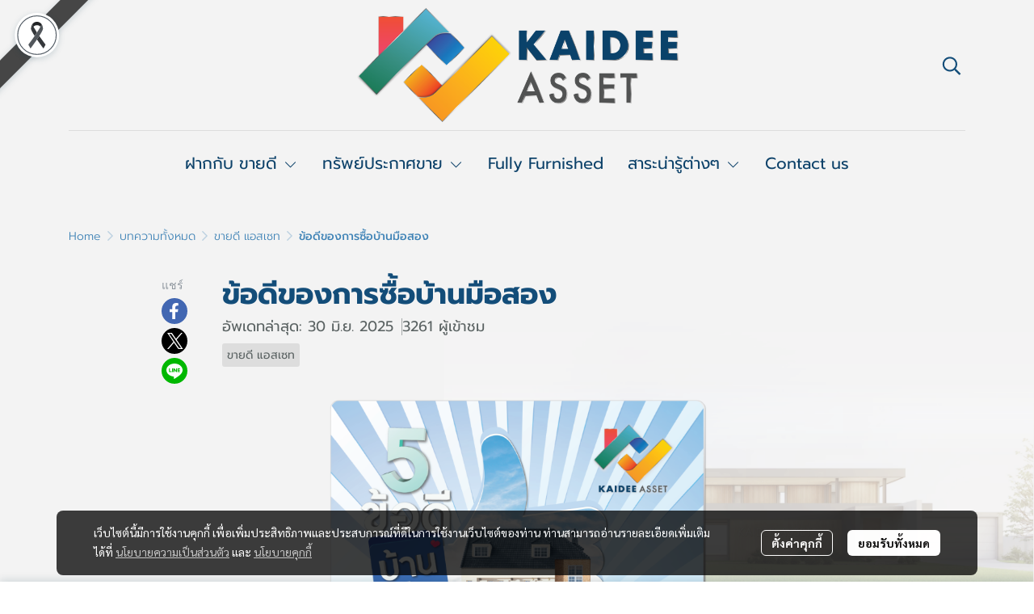

--- FILE ---
content_type: text/html; charset=utf-8
request_url: https://www.kaideeasset.com/blog/10090/%E0%B8%82%E0%B9%89%E0%B8%AD%E0%B8%94%E0%B8%B5%E0%B8%82%E0%B8%AD%E0%B8%87%E0%B8%81%E0%B8%B2%E0%B8%A3%E0%B8%8B%E0%B8%B7%E0%B9%89%E0%B8%AD%E0%B8%9A%E0%B9%89%E0%B8%B2%E0%B8%99%E0%B8%A1%E0%B8%B7%E0%B8%AD%E0%B8%AA%E0%B8%AD%E0%B8%87
body_size: 136944
content:
<!doctype html>
<html data-n-head-ssr lang="en" data-n-head="%7B%22lang%22:%7B%22ssr%22:%22en%22%7D%7D">
  <head >
    <title>ข้อดีของบ้านมือสอง ซื้อบ้านมือสอง ไม่ได้น่ากลัวอย่างที่คิด</title><meta data-n-head="ssr" charset="utf-8"><meta data-n-head="ssr" name="viewport" content="width=device-width, initial-scale=1"><meta data-n-head="ssr" data-hid="og:type" property="og:type" content="website"><meta data-n-head="ssr" data-hid="og:site_name" property="og:site_name" content="kaideeasset.com"><meta data-n-head="ssr" data-hid="twitter:card" name="twitter:card" content="summary_large_image"><meta data-n-head="ssr" data-hid="twitter:domain" name="twitter:domain" content="https://www.kaideeasset.com"><meta data-n-head="ssr" data-hid="twitter:site" name="twitter:site" content="kaideeasset.com"><meta data-n-head="ssr" data-hid="google-site-verification" name="google-site-verification" content="DXjwHUjHPgVBEWycxjzLr0CVHKTTC7RlSX5t092dPNw"><meta data-n-head="ssr" data-hid="description" name="description" content="ไม่ว่า จะซื้อ หรือว่า จะขาย ทางบริษัท ขายดี แอสเซท Kaidee Asset จะช่วยอำนวยความสะดวก ดูแลครบ จบขั้นตอน บ้านมือสอง ฝากขายบ้าน ซื้อขายบ้านมือสอง "><meta data-n-head="ssr" data-hid="Keywords" name="Keywords" content="บ้านมือสอง,ฝากขายบ้าน,ขายบ้านมือสอง,ซื้อบ้านมือสอง,ซื้อขายบ้านมือสอง,บ้านมือสองราคาถูก,ขายที่ดิน,ทาวน์เฮ้าส์มือสอง,คอนโดมือสอง,นายหน้าอสังหาริมทรัพย์,นายหน้าขายบ้าน,รับฝากขายอสังหาริมทรัพย์,ฝากขายคอนโด,ฝากขายที่ดิน,kaidee,kaidee asset,ขายดี แอสเซท,บ้านมือสองนนทบุรี,บ้านมือสองกรุงเทพ,บ้านมือสองปทุมธานี"><meta data-n-head="ssr" data-hid="og:title" property="og:title" content="ข้อดีของบ้านมือสอง ซื้อบ้านมือสอง ไม่ได้น่ากลัวอย่างที่คิด"><meta data-n-head="ssr" data-hid="og:description" property="og:description" content="ไม่ว่า จะซื้อ หรือว่า จะขาย ทางบริษัท ขายดี แอสเซท Kaidee Asset จะช่วยอำนวยความสะดวก ดูแลครบ จบขั้นตอน บ้านมือสอง ฝากขายบ้าน ซื้อขายบ้านมือสอง "><meta data-n-head="ssr" data-hid="og:url" property="og:url" content="/blog/10090/ข้อดีของการซื้อบ้านมือสอง"><meta data-n-head="ssr" data-hid="og:image" property="og:image" content="https://image.makewebeasy.net/makeweb/m_1200x600/LbYw7ccIw/Artworks/Web_Banner_03_2x.png?v=202405291424"><meta data-n-head="ssr" data-hid="twitter:title" name="twitter:title" content="ข้อดีของบ้านมือสอง ซื้อบ้านมือสอง ไม่ได้น่ากลัวอย่างที่คิด"><meta data-n-head="ssr" data-hid="twitter:description" name="twitter:description" content="ไม่ว่า จะซื้อ หรือว่า จะขาย ทางบริษัท ขายดี แอสเซท Kaidee Asset จะช่วยอำนวยความสะดวก ดูแลครบ จบขั้นตอน บ้านมือสอง ฝากขายบ้าน ซื้อขายบ้านมือสอง "><meta data-n-head="ssr" data-hid="twitter:image" name="twitter:image" content="https://image.makewebeasy.net/makeweb/m_1200x600/LbYw7ccIw/Artworks/Web_Banner_03_2x.png?v=202405291424"><link data-n-head="ssr" rel="dns-prefetch" href="https://image.makewebeasy.net/"><link data-n-head="ssr" rel="dns-prefetch" href="https://cloud.makewebstatic.com/"><link data-n-head="ssr" rel="preconnect" href="https://fonts.gstatic.com"><link data-n-head="ssr" rel="preload" as="style" href="https://cloud.makewebstatic.com/makeweb/prod/frontend/static/css/font-google/font-google.css?v=20250324_1153"><link data-n-head="ssr" rel="preload" as="style" href="https://cloud.makewebstatic.com/makeweb/prod/frontend/static/css/bootstrap-custom.min.css?v=20250324_1153"><link data-n-head="ssr" rel="preload" as="style" href="https://cloud.makewebstatic.com/makeweb/prod/frontend/static/css/customer-main.min.css?v=20250324_1153"><link data-n-head="ssr" rel="stylesheet" href="https://cloud.makewebstatic.com/makeweb/prod/frontend/static/css/font-google/font-google.css?v=20250324_1153"><link data-n-head="ssr" rel="stylesheet" href="https://cloud.makewebstatic.com/makeweb/prod/frontend/static/css/bootstrap-custom.min.css?v=20250324_1153"><link data-n-head="ssr" rel="stylesheet" href="https://cloud.makewebstatic.com/makeweb/prod/frontend/static/css/vue-slick-carousel.min.css?v=20250324_1153"><link data-n-head="ssr" rel="stylesheet" href="https://cloud.makewebstatic.com/makeweb/prod/frontend/static/css/customer-main.min.css?v=20250324_1153"><link data-n-head="ssr" rel="icon" type="image/x-icon" href="https://image.makewebeasy.net/makeweb/0/LbYw7ccIw/attach_file/favicon/favicon_20230827090742-0.ico?v=202405291424"><link data-n-head="ssr" rel="apple-touch-icon" sizes="180x180" href="https://image.makewebeasy.net/makeweb/0/LbYw7ccIw/attach_file/favicon/favicon_20230827090742-0.ico?v=202405291424"><link data-n-head="ssr" rel="shortcut icon" type="image/x-icon" href="https://image.makewebeasy.net/makeweb/0/LbYw7ccIw/attach_file/favicon/favicon_20230827090742-0.ico?v=202405291424"><link data-n-head="ssr" rel="icon" type="image/x-icon" href="https://image.makewebeasy.net/makeweb/0/LbYw7ccIw/attach_file/favicon/favicon_20230827090742-0.ico?v=202405291424"><link data-n-head="ssr" rel="icon" type="image/x-icon" href="https://image.makewebeasy.net/makeweb/0/LbYw7ccIw/attach_file/favicon/favicon_20230827090742-0.ico?v=202405291424"><link data-n-head="ssr" rel="apple-touch-icon" sizes="180x180" href="https://image.makewebeasy.net/makeweb/0/LbYw7ccIw/attach_file/favicon/favicon_20230827090742-0.ico?v=202405291424"><link data-n-head="ssr" rel="shortcut icon" type="image/x-icon" href="https://image.makewebeasy.net/makeweb/0/LbYw7ccIw/attach_file/favicon/favicon_20230827090742-0.ico?v=202405291424"><link data-n-head="ssr" rel="icon" type="image/x-icon" href="https://image.makewebeasy.net/makeweb/0/LbYw7ccIw/attach_file/favicon/favicon_20230827090742-0.ico?v=202405291424"><link data-n-head="ssr" rel="alternate" href="https://www.kaideeasset.com/blog/10090/%E0%B8%82%E0%B9%89%E0%B8%AD%E0%B8%94%E0%B8%B5%E0%B8%82%E0%B8%AD%E0%B8%87%E0%B8%81%E0%B8%B2%E0%B8%A3%E0%B8%8B%E0%B8%B7%E0%B9%89%E0%B8%AD%E0%B8%9A%E0%B9%89%E0%B8%B2%E0%B8%99%E0%B8%A1%E0%B8%B7%E0%B8%AD%E0%B8%AA%E0%B8%AD%E0%B8%87" hreflang="x-default"><link data-n-head="ssr" rel="canonical" href="https://www.kaideeasset.com/blog/10090/%E0%B8%82%E0%B9%89%E0%B8%AD%E0%B8%94%E0%B8%B5%E0%B8%82%E0%B8%AD%E0%B8%87%E0%B8%81%E0%B8%B2%E0%B8%A3%E0%B8%8B%E0%B8%B7%E0%B9%89%E0%B8%AD%E0%B8%9A%E0%B9%89%E0%B8%B2%E0%B8%99%E0%B8%A1%E0%B8%B7%E0%B8%AD%E0%B8%AA%E0%B8%AD%E0%B8%87"><link data-n-head="ssr" rel="preload" as="font" type="font/woff2" crossorigin="anonymous" data-family="Sarabun" href="https://fonts.gstatic.com/s/sarabun/v15/DtVjJx26TKEr37c9aAFJn3YO5gjupg.woff2"><link data-n-head="ssr" rel="preload" as="font" type="font/woff2" crossorigin="anonymous" data-family="Sarabun" href="https://fonts.gstatic.com/s/sarabun/v15/DtVjJx26TKEr37c9aBpJn3YO5gjupg.woff2"><link data-n-head="ssr" rel="preload" as="font" type="font/woff2" crossorigin="anonymous" data-family="Sarabun" href="https://fonts.gstatic.com/s/sarabun/v15/DtVjJx26TKEr37c9aBtJn3YO5gjupg.woff2"><link data-n-head="ssr" rel="preload" as="font" type="font/woff2" crossorigin="anonymous" data-family="Sarabun" href="https://fonts.gstatic.com/s/sarabun/v15/DtVjJx26TKEr37c9aBVJn3YO5gg.woff2"><link data-n-head="ssr" rel="preload" as="font" type="font/woff2" crossorigin="anonymous" data-family="Sarabun" href="https://fonts.gstatic.com/s/sarabun/v15/DtVmJx26TKEr37c9YK5sik8s6yLUrwB0lw.woff2"><link data-n-head="ssr" rel="preload" as="font" type="font/woff2" crossorigin="anonymous" data-family="Sarabun" href="https://fonts.gstatic.com/s/sarabun/v15/DtVmJx26TKEr37c9YK5silQs6yLUrwB0lw.woff2"><link data-n-head="ssr" rel="preload" as="font" type="font/woff2" crossorigin="anonymous" data-family="Sarabun" href="https://fonts.gstatic.com/s/sarabun/v15/DtVmJx26TKEr37c9YK5silUs6yLUrwB0lw.woff2"><link data-n-head="ssr" rel="preload" as="font" type="font/woff2" crossorigin="anonymous" data-family="Sarabun" href="https://fonts.gstatic.com/s/sarabun/v15/DtVmJx26TKEr37c9YK5silss6yLUrwA.woff2"><link data-n-head="ssr" rel="preload" as="font" type="font/woff2" crossorigin="anonymous" data-family="Prompt" href="https://fonts.gstatic.com/s/prompt/v10/-W__XJnvUD7dzB2KdNodREEje60k.woff2"><link data-n-head="ssr" rel="preload" as="font" type="font/woff2" crossorigin="anonymous" data-family="Prompt" href="https://fonts.gstatic.com/s/prompt/v10/-W__XJnvUD7dzB2Kb9odREEje60k.woff2"><link data-n-head="ssr" rel="preload" as="font" type="font/woff2" crossorigin="anonymous" data-family="Prompt" href="https://fonts.gstatic.com/s/prompt/v10/-W__XJnvUD7dzB2KbtodREEje60k.woff2"><link data-n-head="ssr" rel="preload" as="font" type="font/woff2" crossorigin="anonymous" data-family="Prompt" href="https://fonts.gstatic.com/s/prompt/v10/-W__XJnvUD7dzB2KYNodREEjew.woff2"><link data-n-head="ssr" rel="preload" as="font" type="font/woff2" crossorigin="anonymous" data-family="Prompt" href="https://fonts.gstatic.com/s/prompt/v10/-W_8XJnvUD7dzB2C2_8IfWMuUZctdhow.woff2"><link data-n-head="ssr" rel="preload" as="font" type="font/woff2" crossorigin="anonymous" data-family="Prompt" href="https://fonts.gstatic.com/s/prompt/v10/-W_8XJnvUD7dzB2C2_8IZmMuUZctdhow.woff2"><link data-n-head="ssr" rel="preload" as="font" type="font/woff2" crossorigin="anonymous" data-family="Prompt" href="https://fonts.gstatic.com/s/prompt/v10/-W_8XJnvUD7dzB2C2_8IZ2MuUZctdhow.woff2"><link data-n-head="ssr" rel="preload" as="font" type="font/woff2" crossorigin="anonymous" data-family="Prompt" href="https://fonts.gstatic.com/s/prompt/v10/-W_8XJnvUD7dzB2C2_8IaWMuUZctdg.woff2"><link data-n-head="ssr" rel="preload" as="font" type="font/woff2" crossorigin="anonymous" data-family="Prompt Light" href="https://fonts.gstatic.com/s/prompt/v10/-W_8XJnvUD7dzB2Cy_gIfWMuUZctdhow.woff2"><link data-n-head="ssr" rel="preload" as="font" type="font/woff2" crossorigin="anonymous" data-family="Prompt Light" href="https://fonts.gstatic.com/s/prompt/v10/-W_8XJnvUD7dzB2Cy_gIZmMuUZctdhow.woff2"><link data-n-head="ssr" rel="preload" as="font" type="font/woff2" crossorigin="anonymous" data-family="Prompt Light" href="https://fonts.gstatic.com/s/prompt/v10/-W_8XJnvUD7dzB2Cy_gIZ2MuUZctdhow.woff2"><link data-n-head="ssr" rel="preload" as="font" type="font/woff2" crossorigin="anonymous" data-family="Prompt Light" href="https://fonts.gstatic.com/s/prompt/v10/-W_8XJnvUD7dzB2Cy_gIaWMuUZctdg.woff2"><link data-n-head="ssr" rel="preload" as="font" type="font/woff2" crossorigin="anonymous" data-family="Prompt Light" href="https://fonts.gstatic.com/s/prompt/v10/-W_8XJnvUD7dzB2Ck_kIfWMuUZctdhow.woff2"><link data-n-head="ssr" rel="preload" as="font" type="font/woff2" crossorigin="anonymous" data-family="Prompt Light" href="https://fonts.gstatic.com/s/prompt/v10/-W_8XJnvUD7dzB2Ck_kIZmMuUZctdhow.woff2"><link data-n-head="ssr" rel="preload" as="font" type="font/woff2" crossorigin="anonymous" data-family="Prompt Light" href="https://fonts.gstatic.com/s/prompt/v10/-W_8XJnvUD7dzB2Ck_kIZ2MuUZctdhow.woff2"><link data-n-head="ssr" rel="preload" as="font" type="font/woff2" crossorigin="anonymous" data-family="Prompt Light" href="https://fonts.gstatic.com/s/prompt/v10/-W_8XJnvUD7dzB2Ck_kIaWMuUZctdg.woff2"><style data-n-head="ssr"></style><style data-n-head="ssr">:root { --tpc-1: 255,255,255;--tpc-11: 255,255,255;--tpc-12: 221,221,221;--tpc-13: 136,136,136;--tpc-14: 51,51,51;--tpc-15: 0,0,0;--tpc-2: 27,107,168;--tpc-21: 164,196,220;--tpc-22: 114,163,201;--tpc-23: 63,131,182;--tpc-24: 27,107,168;--tpc-25: 19,77,121;--tpc-3: 165,220,240;--tpc-31: 165,220,240;--tpc-32: 132,176,192;--tpc-33: 99,132,144;--tpc-34: 66,88,96;--tpc-35: 33,44,48;--tpc-4: 203,231,245;--tpc-41: 203,231,245;--tpc-42: 162,185,196;--tpc-43: 122,139,147;--tpc-44: 81,92,98;--tpc-45: 41,46,49;--tpc-5: 225,245,244;--tpc-51: 225,245,244;--tpc-52: 180,196,195;--tpc-53: 135,147,146;--tpc-54: 90,98,98;--tpc-55: 45,49,49 }</style><script data-n-head="ssr" src="https://accounts.google.com/gsi/client" async defer></script><script data-n-head="ssr" src="https://www.instagram.com/embed.js" async></script><script data-n-head="ssr" src="https://cloud.makewebstatic.com/makeweb/prod/frontend/static/js/newrelic/prod/newrelic-all.js?v=20250324_1153"></script><script data-n-head="ssr" data-hid="googleanlytic_head_1" async src="https://www.googletagmanager.com/gtag/js?id=G-Q048P7LVF1"></script><script data-n-head="ssr" data-hid="googleanlytic_head_2"> window.dataLayer = window.dataLayer || []; function gtag(){dataLayer.push(arguments);} gtag('js', new Date()); gtag('config', 'G-Q048P7LVF1'); </script><script data-n-head="ssr" data-hid="googletagmanager_head_1">(function(w,d,s,l,i){w[l]=w[l]||[];w[l].push({'gtm.start': new Date().getTime(),event:'gtm.js'});var f=d.getElementsByTagName(s)[0], j=d.createElement(s),dl=l!='dataLayer'?'&l='+l:'';j.async=true;j.src= 'https://www.googletagmanager.com/gtm.js?id='+i+dl;f.parentNode.insertBefore(j,f); })(window,document,'script','dataLayer','GTM-5S9V88J');</script><script data-n-head="nuxt-jsonld" data-hid="nuxt-jsonld-4c46b0b8" type="application/ld+json">{"@context":"https://schema.org","@type":"Article","image":[]}</script><link rel="preload" href="https://cloud.makewebstatic.com/makeweb/prod/frontend/_nuxt/9834c13.js" as="script"><link rel="preload" href="https://cloud.makewebstatic.com/makeweb/prod/frontend/_nuxt/41b6a26.js" as="script"><link rel="preload" href="https://cloud.makewebstatic.com/makeweb/prod/frontend/_nuxt/ebaa57f.js" as="script"><link rel="preload" href="https://cloud.makewebstatic.com/makeweb/prod/frontend/_nuxt/f5ac93e.js" as="script"><link rel="preload" href="https://cloud.makewebstatic.com/makeweb/prod/frontend/_nuxt/254c97e.js" as="script"><link rel="preload" href="https://cloud.makewebstatic.com/makeweb/prod/frontend/_nuxt/d56568d.js" as="script"><link rel="preload" href="https://cloud.makewebstatic.com/makeweb/prod/frontend/_nuxt/0d7e15f.js" as="script"><link rel="preload" href="https://cloud.makewebstatic.com/makeweb/prod/frontend/_nuxt/3c0962e.js" as="script"><link rel="preload" href="https://cloud.makewebstatic.com/makeweb/prod/frontend/_nuxt/e7f72c6.js" as="script"><link rel="preload" href="https://cloud.makewebstatic.com/makeweb/prod/frontend/_nuxt/8140b7e.js" as="script"><link rel="preload" href="https://cloud.makewebstatic.com/makeweb/prod/frontend/_nuxt/188c166.js" as="script"><link rel="preload" href="https://cloud.makewebstatic.com/makeweb/prod/frontend/_nuxt/3e0838a.js" as="script"><link rel="preload" href="https://cloud.makewebstatic.com/makeweb/prod/frontend/_nuxt/8a93416.js" as="script"><link rel="preload" href="https://cloud.makewebstatic.com/makeweb/prod/frontend/_nuxt/a3d352a.js" as="script"><link rel="preload" href="https://cloud.makewebstatic.com/makeweb/prod/frontend/_nuxt/75d169a.js" as="script"><link rel="preload" href="https://cloud.makewebstatic.com/makeweb/prod/frontend/_nuxt/d35bd43.js" as="script"><link rel="preload" href="https://cloud.makewebstatic.com/makeweb/prod/frontend/_nuxt/eae7cc4.js" as="script"><link rel="preload" href="https://cloud.makewebstatic.com/makeweb/prod/frontend/_nuxt/2d871e1.js" as="script"><link rel="preload" href="https://cloud.makewebstatic.com/makeweb/prod/frontend/_nuxt/f1f13c9.js" as="script"><link rel="preload" href="https://cloud.makewebstatic.com/makeweb/prod/frontend/_nuxt/6abc3f7.js" as="script"><style data-vue-ssr-id="10c4c7f9:0 287cb492:0 670df54c:0 ce243306:0 71336ca0:0 0baf3902:0 3191d5ad:0 84455a9e:0 4fba6f17:0 7f629cc1:0 7882147a:0 602899ba:0 1555d9e7:0 7aa811ac:0 906cb01a:0 3e1a8b4c:0 85913bb6:0 352b4855:0 57cbe837:0 3b5a49b5:0 49730e22:0 62bc62ed:0 15a9fe75:0 1a271b19:0 001fc482:0 7d3c9009:0 40c3939d:0 12477f3f:0 3055cbc2:0 14a50d1a:0 c308586c:0 4977b1fc:0 99542cae:0 7d033f4e:0 0fb2879e:0 77ddbd60:0 62829eb9:0 2184a101:0">@font-face{font-family:"Kunlasatri";font-display:swap;src:url(https://cloud.makewebstatic.com/makeweb/prod/frontend/_nuxt/fonts/kunlasatri.505d802.ttf) format("truetype");font-weight:400;font-style:normal}@font-face{font-family:"Kunlasatri";font-display:swap;src:url(https://cloud.makewebstatic.com/makeweb/prod/frontend/_nuxt/fonts/Kunlasatri-Bold.53b8650.ttf) format("truetype");font-weight:700;font-style:normal}@font-face{font-family:"Kunlasatri Light";font-display:swap;src:url(https://cloud.makewebstatic.com/makeweb/prod/frontend/_nuxt/fonts/Kunlasatri-Light.7b152a6.ttf) format("truetype");font-weight:400;font-style:normal}@font-face{font-family:"Kunlasatri Light";font-display:swap;src:url(https://cloud.makewebstatic.com/makeweb/prod/frontend/_nuxt/fonts/Kunlasatri-Bold.53b8650.ttf) format("truetype");font-weight:700;font-style:normal}@font-face{font-family:"opensans-lightItalic";font-display:swap;src:url(https://cloud.makewebstatic.com/makeweb/prod/frontend/_nuxt/fonts/opensans-lightitalic-1.a2631da.eot);src:url(https://cloud.makewebstatic.com/makeweb/prod/frontend/_nuxt/fonts/opensans-lightitalic-1.a2631da.eot?#iefix) format("embedded-opentype"),url(https://cloud.makewebstatic.com/makeweb/prod/frontend/_nuxt/fonts/opensans-lightitalic-1.a682bd1.woff) format("woff"),url(https://cloud.makewebstatic.com/makeweb/prod/frontend/_nuxt/fonts/opensans-lightitalic-1.01e5dce.ttf) format("truetype"),url(https://cloud.makewebstatic.com/makeweb/prod/frontend/_nuxt/img/opensans-lightitalic-1.7479cd5.svg#opensanslightitalic) format("svg");font-weight:400;font-style:normal}@font-face{font-family:"Supermarket";font-display:swap;src:url(https://cloud.makewebstatic.com/makeweb/prod/frontend/_nuxt/fonts/supermarket.0861321.eot);src:url(https://cloud.makewebstatic.com/makeweb/prod/frontend/_nuxt/fonts/supermarket.0861321.eot?#iefix) format("embedded-opentype"),url(https://cloud.makewebstatic.com/makeweb/prod/frontend/_nuxt/fonts/supermarket.d407f4e.woff2) format("woff2"),url(https://cloud.makewebstatic.com/makeweb/prod/frontend/_nuxt/fonts/supermarket.c5d0788.woff) format("woff"),url(https://cloud.makewebstatic.com/makeweb/prod/frontend/_nuxt/fonts/supermarket.a46db88.ttf) format("truetype"),url(https://cloud.makewebstatic.com/makeweb/prod/frontend/_nuxt/img/supermarket.fb60959.svg#supermarketregular) format("svg");font-weight:400;font-style:normal}@font-face{font-family:Quark Bold;font-display:swap;src:url(https://cloud.makewebstatic.com/makeweb/prod/frontend/_nuxt/fonts/quark-bold.c09a637.eot);src:url(https://cloud.makewebstatic.com/makeweb/prod/frontend/_nuxt/fonts/quark-bold.c09a637.eot?#iefix) format("embedded-opentype"),url(https://cloud.makewebstatic.com/makeweb/prod/frontend/_nuxt/fonts/quark-bold.7b6af80.woff2) format("woff2"),url(https://cloud.makewebstatic.com/makeweb/prod/frontend/_nuxt/fonts/quark-bold.cd5b1f6.woff) format("woff"),url(https://cloud.makewebstatic.com/makeweb/prod/frontend/_nuxt/fonts/quark-bold.48390be.ttf) format("truetype"),url(https://cloud.makewebstatic.com/makeweb/prod/frontend/_nuxt/img/quark-bold.879cb88.svg#quarkbold) format("svg");font-weight:400;font-style:normal}@font-face{font-family:"Quark";font-display:swap;src:url(https://cloud.makewebstatic.com/makeweb/prod/frontend/_nuxt/fonts/Quark-Light.b318fb0.otf) format("opentype");font-weight:400;font-style:normal}@font-face{font-family:"Quark";font-display:swap;src:url(https://cloud.makewebstatic.com/makeweb/prod/frontend/_nuxt/fonts/Quark-Bold.d662c7e.otf) format("opentype");font-weight:700;font-style:normal}@font-face{font-family:"Waffle";font-display:swap;src:url(https://cloud.makewebstatic.com/makeweb/prod/frontend/_nuxt/fonts/WaffleRegular.707b2e7.eot);src:url(https://cloud.makewebstatic.com/makeweb/prod/frontend/_nuxt/fonts/WaffleRegular.707b2e7.eot?#iefix) format("embedded-opentype"),url(https://cloud.makewebstatic.com/makeweb/prod/frontend/_nuxt/fonts/WaffleRegular.133c0ff.woff2) format("woff2"),url(https://cloud.makewebstatic.com/makeweb/prod/frontend/_nuxt/fonts/WaffleRegular.e75cef9.woff) format("woff"),url(https://cloud.makewebstatic.com/makeweb/prod/frontend/_nuxt/fonts/WaffleRegular.036f9dc.ttf) format("truetype"),url(https://cloud.makewebstatic.com/makeweb/prod/frontend/_nuxt/img/WaffleRegular.51dc90f.svg#waffle_regularregular) format("svg");font-weight:400;font-style:normal}
/*!
 * Font Awesome Pro 5.2.0 by @fontawesome - https://fontawesome.com
 * License - https://fontawesome.com/license (Commercial License)
 */.fa,.fab,.fal,.far,.fas{-moz-osx-font-smoothing:grayscale;-webkit-font-smoothing:antialiased;display:inline-block;font-style:normal;font-feature-settings:normal;font-variant:normal;text-rendering:auto;line-height:1}.fa-lg{font-size:1.33333em;line-height:.75em;vertical-align:-.0667em}.fa-xs{font-size:.75em}.fa-sm{font-size:.875em}.fa-1x{font-size:1em}.fa-2x{font-size:2em}.fa-3x{font-size:3em}.fa-4x{font-size:4em}.fa-5x{font-size:5em}.fa-6x{font-size:6em}.fa-7x{font-size:7em}.fa-8x{font-size:8em}.fa-9x{font-size:9em}.fa-10x{font-size:10em}.fa-fw{text-align:center;width:1.25em}.fa-ul{list-style-type:none;margin-left:2.5em;padding-left:0}.fa-ul>li{position:relative}.fa-li{left:-2em;position:absolute;text-align:center;width:2em;line-height:inherit}.fa-border{border:.08em solid #eee;border-radius:.1em;padding:.2em .25em .15em}.fa-pull-left{float:left}.fa-pull-right{float:right}.fa.fa-pull-left,.fab.fa-pull-left,.fal.fa-pull-left,.far.fa-pull-left,.fas.fa-pull-left{margin-right:.3em}.fa.fa-pull-right,.fab.fa-pull-right,.fal.fa-pull-right,.far.fa-pull-right,.fas.fa-pull-right{margin-left:.3em}.fa-spin{-webkit-animation:a 2s linear infinite;animation:a 2s linear infinite}.fa-pulse{-webkit-animation:a 1s steps(8) infinite;animation:a 1s steps(8) infinite}@-webkit-keyframes a{0%{transform:rotate(0deg)}to{transform:rotate(1turn)}}@keyframes a{0%{transform:rotate(0deg)}to{transform:rotate(1turn)}}.fa-rotate-90{-ms-filter:"progid:DXImageTransform.Microsoft.BasicImage(rotation=1)";transform:rotate(90deg)}.fa-rotate-180{-ms-filter:"progid:DXImageTransform.Microsoft.BasicImage(rotation=2)";transform:rotate(180deg)}.fa-rotate-270{-ms-filter:"progid:DXImageTransform.Microsoft.BasicImage(rotation=3)";transform:rotate(270deg)}.fa-flip-horizontal{-ms-filter:"progid:DXImageTransform.Microsoft.BasicImage(rotation=0, mirror=1)";transform:scaleX(-1)}.fa-flip-vertical{transform:scaleY(-1)}.fa-flip-horizontal.fa-flip-vertical,.fa-flip-vertical{-ms-filter:"progid:DXImageTransform.Microsoft.BasicImage(rotation=2, mirror=1)"}.fa-flip-horizontal.fa-flip-vertical{transform:scale(-1)}:root .fa-flip-horizontal,:root .fa-flip-vertical,:root .fa-rotate-90,:root .fa-rotate-180,:root .fa-rotate-270{filter:none}.fa-stack{display:inline-block;height:2em;line-height:2em;position:relative;vertical-align:middle;width:2em}.fa-stack-1x,.fa-stack-2x{left:0;position:absolute;text-align:center;width:100%}.fa-stack-1x{line-height:inherit}.fa-stack-2x{font-size:2em}.fa-inverse{color:#fff}.fa-500px:before{content:"\f26e"}.fa-accessible-icon:before{content:"\f368"}.fa-accusoft:before{content:"\f369"}.fa-address-book:before{content:"\f2b9"}.fa-address-card:before{content:"\f2bb"}.fa-adjust:before{content:"\f042"}.fa-adn:before{content:"\f170"}.fa-adversal:before{content:"\f36a"}.fa-affiliatetheme:before{content:"\f36b"}.fa-air-freshener:before{content:"\f5d0"}.fa-alarm-clock:before{content:"\f34e"}.fa-algolia:before{content:"\f36c"}.fa-align-center:before{content:"\f037"}.fa-align-justify:before{content:"\f039"}.fa-align-left:before{content:"\f036"}.fa-align-right:before{content:"\f038"}.fa-allergies:before{content:"\f461"}.fa-amazon:before{content:"\f270"}.fa-amazon-pay:before{content:"\f42c"}.fa-ambulance:before{content:"\f0f9"}.fa-american-sign-language-interpreting:before{content:"\f2a3"}.fa-amilia:before{content:"\f36d"}.fa-anchor:before{content:"\f13d"}.fa-android:before{content:"\f17b"}.fa-angellist:before{content:"\f209"}.fa-angle-double-down:before{content:"\f103"}.fa-angle-double-left:before{content:"\f100"}.fa-angle-double-right:before{content:"\f101"}.fa-angle-double-up:before{content:"\f102"}.fa-angle-down:before{content:"\f107"}.fa-angle-left:before{content:"\f104"}.fa-angle-right:before{content:"\f105"}.fa-angle-up:before{content:"\f106"}.fa-angry:before{content:"\f556"}.fa-angrycreative:before{content:"\f36e"}.fa-angular:before{content:"\f420"}.fa-app-store:before{content:"\f36f"}.fa-app-store-ios:before{content:"\f370"}.fa-apper:before{content:"\f371"}.fa-apple:before{content:"\f179"}.fa-apple-alt:before{content:"\f5d1"}.fa-apple-pay:before{content:"\f415"}.fa-archive:before{content:"\f187"}.fa-archway:before{content:"\f557"}.fa-arrow-alt-circle-down:before{content:"\f358"}.fa-arrow-alt-circle-left:before{content:"\f359"}.fa-arrow-alt-circle-right:before{content:"\f35a"}.fa-arrow-alt-circle-up:before{content:"\f35b"}.fa-arrow-alt-down:before{content:"\f354"}.fa-arrow-alt-from-bottom:before{content:"\f346"}.fa-arrow-alt-from-left:before{content:"\f347"}.fa-arrow-alt-from-right:before{content:"\f348"}.fa-arrow-alt-from-top:before{content:"\f349"}.fa-arrow-alt-left:before{content:"\f355"}.fa-arrow-alt-right:before{content:"\f356"}.fa-arrow-alt-square-down:before{content:"\f350"}.fa-arrow-alt-square-left:before{content:"\f351"}.fa-arrow-alt-square-right:before{content:"\f352"}.fa-arrow-alt-square-up:before{content:"\f353"}.fa-arrow-alt-to-bottom:before{content:"\f34a"}.fa-arrow-alt-to-left:before{content:"\f34b"}.fa-arrow-alt-to-right:before{content:"\f34c"}.fa-arrow-alt-to-top:before{content:"\f34d"}.fa-arrow-alt-up:before{content:"\f357"}.fa-arrow-circle-down:before{content:"\f0ab"}.fa-arrow-circle-left:before{content:"\f0a8"}.fa-arrow-circle-right:before{content:"\f0a9"}.fa-arrow-circle-up:before{content:"\f0aa"}.fa-arrow-down:before{content:"\f063"}.fa-arrow-from-bottom:before{content:"\f342"}.fa-arrow-from-left:before{content:"\f343"}.fa-arrow-from-right:before{content:"\f344"}.fa-arrow-from-top:before{content:"\f345"}.fa-arrow-left:before{content:"\f060"}.fa-arrow-right:before{content:"\f061"}.fa-arrow-square-down:before{content:"\f339"}.fa-arrow-square-left:before{content:"\f33a"}.fa-arrow-square-right:before{content:"\f33b"}.fa-arrow-square-up:before{content:"\f33c"}.fa-arrow-to-bottom:before{content:"\f33d"}.fa-arrow-to-left:before{content:"\f33e"}.fa-arrow-to-right:before{content:"\f340"}.fa-arrow-to-top:before{content:"\f341"}.fa-arrow-up:before{content:"\f062"}.fa-arrows:before{content:"\f047"}.fa-arrows-alt:before{content:"\f0b2"}.fa-arrows-alt-h:before{content:"\f337"}.fa-arrows-alt-v:before{content:"\f338"}.fa-arrows-h:before{content:"\f07e"}.fa-arrows-v:before{content:"\f07d"}.fa-assistive-listening-systems:before{content:"\f2a2"}.fa-asterisk:before{content:"\f069"}.fa-asymmetrik:before{content:"\f372"}.fa-at:before{content:"\f1fa"}.fa-atlas:before{content:"\f558"}.fa-atom:before{content:"\f5d2"}.fa-atom-alt:before{content:"\f5d3"}.fa-audible:before{content:"\f373"}.fa-audio-description:before{content:"\f29e"}.fa-autoprefixer:before{content:"\f41c"}.fa-avianex:before{content:"\f374"}.fa-aviato:before{content:"\f421"}.fa-award:before{content:"\f559"}.fa-aws:before{content:"\f375"}.fa-backpack:before{content:"\f5d4"}.fa-backspace:before{content:"\f55a"}.fa-backward:before{content:"\f04a"}.fa-badge:before{content:"\f335"}.fa-badge-check:before{content:"\f336"}.fa-balance-scale:before{content:"\f24e"}.fa-balance-scale-left:before{content:"\f515"}.fa-balance-scale-right:before{content:"\f516"}.fa-ban:before{content:"\f05e"}.fa-band-aid:before{content:"\f462"}.fa-bandcamp:before{content:"\f2d5"}.fa-barcode:before{content:"\f02a"}.fa-barcode-alt:before{content:"\f463"}.fa-barcode-read:before{content:"\f464"}.fa-barcode-scan:before{content:"\f465"}.fa-bars:before{content:"\f0c9"}.fa-baseball:before{content:"\f432"}.fa-baseball-ball:before{content:"\f433"}.fa-basketball-ball:before{content:"\f434"}.fa-basketball-hoop:before{content:"\f435"}.fa-bath:before{content:"\f2cd"}.fa-battery-bolt:before{content:"\f376"}.fa-battery-empty:before{content:"\f244"}.fa-battery-full:before{content:"\f240"}.fa-battery-half:before{content:"\f242"}.fa-battery-quarter:before{content:"\f243"}.fa-battery-slash:before{content:"\f377"}.fa-battery-three-quarters:before{content:"\f241"}.fa-bed:before{content:"\f236"}.fa-beer:before{content:"\f0fc"}.fa-behance:before{content:"\f1b4"}.fa-behance-square:before{content:"\f1b5"}.fa-bell:before{content:"\f0f3"}.fa-bell-school:before{content:"\f5d5"}.fa-bell-school-slash:before{content:"\f5d6"}.fa-bell-slash:before{content:"\f1f6"}.fa-bezier-curve:before{content:"\f55b"}.fa-bicycle:before{content:"\f206"}.fa-bimobject:before{content:"\f378"}.fa-binoculars:before{content:"\f1e5"}.fa-birthday-cake:before{content:"\f1fd"}.fa-bitbucket:before{content:"\f171"}.fa-bitcoin:before{content:"\f379"}.fa-bity:before{content:"\f37a"}.fa-black-tie:before{content:"\f27e"}.fa-blackberry:before{content:"\f37b"}.fa-blanket:before{content:"\f498"}.fa-blender:before{content:"\f517"}.fa-blind:before{content:"\f29d"}.fa-blogger:before{content:"\f37c"}.fa-blogger-b:before{content:"\f37d"}.fa-bluetooth:before{content:"\f293"}.fa-bluetooth-b:before{content:"\f294"}.fa-bold:before{content:"\f032"}.fa-bolt:before{content:"\f0e7"}.fa-bomb:before{content:"\f1e2"}.fa-bone:before{content:"\f5d7"}.fa-bone-break:before{content:"\f5d8"}.fa-bong:before{content:"\f55c"}.fa-book:before{content:"\f02d"}.fa-book-alt:before{content:"\f5d9"}.fa-book-heart:before{content:"\f499"}.fa-book-open:before{content:"\f518"}.fa-book-reader:before{content:"\f5da"}.fa-bookmark:before{content:"\f02e"}.fa-books:before{content:"\f5db"}.fa-bowling-ball:before{content:"\f436"}.fa-bowling-pins:before{content:"\f437"}.fa-box:before{content:"\f466"}.fa-box-alt:before{content:"\f49a"}.fa-box-check:before{content:"\f467"}.fa-box-fragile:before{content:"\f49b"}.fa-box-full:before{content:"\f49c"}.fa-box-heart:before{content:"\f49d"}.fa-box-open:before{content:"\f49e"}.fa-box-up:before{content:"\f49f"}.fa-box-usd:before{content:"\f4a0"}.fa-boxes:before{content:"\f468"}.fa-boxes-alt:before{content:"\f4a1"}.fa-boxing-glove:before{content:"\f438"}.fa-braille:before{content:"\f2a1"}.fa-brain:before{content:"\f5dc"}.fa-briefcase:before{content:"\f0b1"}.fa-briefcase-medical:before{content:"\f469"}.fa-broadcast-tower:before{content:"\f519"}.fa-broom:before{content:"\f51a"}.fa-browser:before{content:"\f37e"}.fa-brush:before{content:"\f55d"}.fa-btc:before{content:"\f15a"}.fa-bug:before{content:"\f188"}.fa-building:before{content:"\f1ad"}.fa-bullhorn:before{content:"\f0a1"}.fa-bullseye:before{content:"\f140"}.fa-burn:before{content:"\f46a"}.fa-buromobelexperte:before{content:"\f37f"}.fa-bus:before{content:"\f207"}.fa-bus-alt:before{content:"\f55e"}.fa-bus-school:before{content:"\f5dd"}.fa-buysellads:before{content:"\f20d"}.fa-calculator:before{content:"\f1ec"}.fa-calendar:before{content:"\f133"}.fa-calendar-alt:before{content:"\f073"}.fa-calendar-check:before{content:"\f274"}.fa-calendar-edit:before{content:"\f333"}.fa-calendar-exclamation:before{content:"\f334"}.fa-calendar-minus:before{content:"\f272"}.fa-calendar-plus:before{content:"\f271"}.fa-calendar-times:before{content:"\f273"}.fa-camera:before{content:"\f030"}.fa-camera-alt:before{content:"\f332"}.fa-camera-retro:before{content:"\f083"}.fa-cannabis:before{content:"\f55f"}.fa-capsules:before{content:"\f46b"}.fa-car:before{content:"\f1b9"}.fa-car-alt:before{content:"\f5de"}.fa-car-battery:before{content:"\f5df"}.fa-car-bump:before{content:"\f5e0"}.fa-car-crash:before{content:"\f5e1"}.fa-car-garage:before{content:"\f5e2"}.fa-car-mechanic:before{content:"\f5e3"}.fa-car-side:before{content:"\f5e4"}.fa-car-tilt:before{content:"\f5e5"}.fa-car-wash:before{content:"\f5e6"}.fa-caret-circle-down:before{content:"\f32d"}.fa-caret-circle-left:before{content:"\f32e"}.fa-caret-circle-right:before{content:"\f330"}.fa-caret-circle-up:before{content:"\f331"}.fa-caret-down:before{content:"\f0d7"}.fa-caret-left:before{content:"\f0d9"}.fa-caret-right:before{content:"\f0da"}.fa-caret-square-down:before{content:"\f150"}.fa-caret-square-left:before{content:"\f191"}.fa-caret-square-right:before{content:"\f152"}.fa-caret-square-up:before{content:"\f151"}.fa-caret-up:before{content:"\f0d8"}.fa-cart-arrow-down:before{content:"\f218"}.fa-cart-plus:before{content:"\f217"}.fa-cc-amazon-pay:before{content:"\f42d"}.fa-cc-amex:before{content:"\f1f3"}.fa-cc-apple-pay:before{content:"\f416"}.fa-cc-diners-club:before{content:"\f24c"}.fa-cc-discover:before{content:"\f1f2"}.fa-cc-jcb:before{content:"\f24b"}.fa-cc-mastercard:before{content:"\f1f1"}.fa-cc-paypal:before{content:"\f1f4"}.fa-cc-stripe:before{content:"\f1f5"}.fa-cc-visa:before{content:"\f1f0"}.fa-centercode:before{content:"\f380"}.fa-certificate:before{content:"\f0a3"}.fa-chalkboard:before{content:"\f51b"}.fa-chalkboard-teacher:before{content:"\f51c"}.fa-charging-station:before{content:"\f5e7"}.fa-chart-area:before{content:"\f1fe"}.fa-chart-bar:before{content:"\f080"}.fa-chart-line:before{content:"\f201"}.fa-chart-pie:before{content:"\f200"}.fa-check:before{content:"\f00c"}.fa-check-circle:before{content:"\f058"}.fa-check-double:before{content:"\f560"}.fa-check-square:before{content:"\f14a"}.fa-chess:before{content:"\f439"}.fa-chess-bishop:before{content:"\f43a"}.fa-chess-bishop-alt:before{content:"\f43b"}.fa-chess-board:before{content:"\f43c"}.fa-chess-clock:before{content:"\f43d"}.fa-chess-clock-alt:before{content:"\f43e"}.fa-chess-king:before{content:"\f43f"}.fa-chess-king-alt:before{content:"\f440"}.fa-chess-knight:before{content:"\f441"}.fa-chess-knight-alt:before{content:"\f442"}.fa-chess-pawn:before{content:"\f443"}.fa-chess-pawn-alt:before{content:"\f444"}.fa-chess-queen:before{content:"\f445"}.fa-chess-queen-alt:before{content:"\f446"}.fa-chess-rook:before{content:"\f447"}.fa-chess-rook-alt:before{content:"\f448"}.fa-chevron-circle-down:before{content:"\f13a"}.fa-chevron-circle-left:before{content:"\f137"}.fa-chevron-circle-right:before{content:"\f138"}.fa-chevron-circle-up:before{content:"\f139"}.fa-chevron-double-down:before{content:"\f322"}.fa-chevron-double-left:before{content:"\f323"}.fa-chevron-double-right:before{content:"\f324"}.fa-chevron-double-up:before{content:"\f325"}.fa-chevron-down:before{content:"\f078"}.fa-chevron-left:before{content:"\f053"}.fa-chevron-right:before{content:"\f054"}.fa-chevron-square-down:before{content:"\f329"}.fa-chevron-square-left:before{content:"\f32a"}.fa-chevron-square-right:before{content:"\f32b"}.fa-chevron-square-up:before{content:"\f32c"}.fa-chevron-up:before{content:"\f077"}.fa-child:before{content:"\f1ae"}.fa-chrome:before{content:"\f268"}.fa-church:before{content:"\f51d"}.fa-circle:before{content:"\f111"}.fa-circle-notch:before{content:"\f1ce"}.fa-clipboard:before{content:"\f328"}.fa-clipboard-check:before{content:"\f46c"}.fa-clipboard-list:before{content:"\f46d"}.fa-clipboard-prescription:before{content:"\f5e8"}.fa-clock:before{content:"\f017"}.fa-clone:before{content:"\f24d"}.fa-closed-captioning:before{content:"\f20a"}.fa-cloud:before{content:"\f0c2"}.fa-cloud-download:before{content:"\f0ed"}.fa-cloud-download-alt:before{content:"\f381"}.fa-cloud-upload:before{content:"\f0ee"}.fa-cloud-upload-alt:before{content:"\f382"}.fa-cloudscale:before{content:"\f383"}.fa-cloudsmith:before{content:"\f384"}.fa-cloudversify:before{content:"\f385"}.fa-club:before{content:"\f327"}.fa-cocktail:before{content:"\f561"}.fa-code:before{content:"\f121"}.fa-code-branch:before{content:"\f126"}.fa-code-commit:before{content:"\f386"}.fa-code-merge:before{content:"\f387"}.fa-codepen:before{content:"\f1cb"}.fa-codiepie:before{content:"\f284"}.fa-coffee:before{content:"\f0f4"}.fa-cog:before{content:"\f013"}.fa-cogs:before{content:"\f085"}.fa-coins:before{content:"\f51e"}.fa-columns:before{content:"\f0db"}.fa-comment:before{content:"\f075"}.fa-comment-alt:before{content:"\f27a"}.fa-comment-alt-check:before{content:"\f4a2"}.fa-comment-alt-dots:before{content:"\f4a3"}.fa-comment-alt-edit:before{content:"\f4a4"}.fa-comment-alt-exclamation:before{content:"\f4a5"}.fa-comment-alt-lines:before{content:"\f4a6"}.fa-comment-alt-minus:before{content:"\f4a7"}.fa-comment-alt-plus:before{content:"\f4a8"}.fa-comment-alt-slash:before{content:"\f4a9"}.fa-comment-alt-smile:before{content:"\f4aa"}.fa-comment-alt-times:before{content:"\f4ab"}.fa-comment-check:before{content:"\f4ac"}.fa-comment-dots:before{content:"\f4ad"}.fa-comment-edit:before{content:"\f4ae"}.fa-comment-exclamation:before{content:"\f4af"}.fa-comment-lines:before{content:"\f4b0"}.fa-comment-minus:before{content:"\f4b1"}.fa-comment-plus:before{content:"\f4b2"}.fa-comment-slash:before{content:"\f4b3"}.fa-comment-smile:before{content:"\f4b4"}.fa-comment-times:before{content:"\f4b5"}.fa-comments:before{content:"\f086"}.fa-comments-alt:before{content:"\f4b6"}.fa-compact-disc:before{content:"\f51f"}.fa-compass:before{content:"\f14e"}.fa-compass-slash:before{content:"\f5e9"}.fa-compress:before{content:"\f066"}.fa-compress-alt:before{content:"\f422"}.fa-compress-wide:before{content:"\f326"}.fa-concierge-bell:before{content:"\f562"}.fa-connectdevelop:before{content:"\f20e"}.fa-container-storage:before{content:"\f4b7"}.fa-contao:before{content:"\f26d"}.fa-conveyor-belt:before{content:"\f46e"}.fa-conveyor-belt-alt:before{content:"\f46f"}.fa-cookie:before{content:"\f563"}.fa-cookie-bite:before{content:"\f564"}.fa-copy:before{content:"\f0c5"}.fa-copyright:before{content:"\f1f9"}.fa-couch:before{content:"\f4b8"}.fa-cpanel:before{content:"\f388"}.fa-creative-commons:before{content:"\f25e"}.fa-creative-commons-by:before{content:"\f4e7"}.fa-creative-commons-nc:before{content:"\f4e8"}.fa-creative-commons-nc-eu:before{content:"\f4e9"}.fa-creative-commons-nc-jp:before{content:"\f4ea"}.fa-creative-commons-nd:before{content:"\f4eb"}.fa-creative-commons-pd:before{content:"\f4ec"}.fa-creative-commons-pd-alt:before{content:"\f4ed"}.fa-creative-commons-remix:before{content:"\f4ee"}.fa-creative-commons-sa:before{content:"\f4ef"}.fa-creative-commons-sampling:before{content:"\f4f0"}.fa-creative-commons-sampling-plus:before{content:"\f4f1"}.fa-creative-commons-share:before{content:"\f4f2"}.fa-creative-commons-zero:before{content:"\f4f3"}.fa-credit-card:before{content:"\f09d"}.fa-credit-card-blank:before{content:"\f389"}.fa-credit-card-front:before{content:"\f38a"}.fa-cricket:before{content:"\f449"}.fa-crop:before{content:"\f125"}.fa-crop-alt:before{content:"\f565"}.fa-crosshairs:before{content:"\f05b"}.fa-crow:before{content:"\f520"}.fa-crown:before{content:"\f521"}.fa-css3:before{content:"\f13c"}.fa-css3-alt:before{content:"\f38b"}.fa-cube:before{content:"\f1b2"}.fa-cubes:before{content:"\f1b3"}.fa-curling:before{content:"\f44a"}.fa-cut:before{content:"\f0c4"}.fa-cuttlefish:before{content:"\f38c"}.fa-d-and-d:before{content:"\f38d"}.fa-dashcube:before{content:"\f210"}.fa-database:before{content:"\f1c0"}.fa-deaf:before{content:"\f2a4"}.fa-delicious:before{content:"\f1a5"}.fa-deploydog:before{content:"\f38e"}.fa-deskpro:before{content:"\f38f"}.fa-desktop:before{content:"\f108"}.fa-desktop-alt:before{content:"\f390"}.fa-deviantart:before{content:"\f1bd"}.fa-diagnoses:before{content:"\f470"}.fa-diamond:before{content:"\f219"}.fa-dice:before{content:"\f522"}.fa-dice-five:before{content:"\f523"}.fa-dice-four:before{content:"\f524"}.fa-dice-one:before{content:"\f525"}.fa-dice-six:before{content:"\f526"}.fa-dice-three:before{content:"\f527"}.fa-dice-two:before{content:"\f528"}.fa-digg:before{content:"\f1a6"}.fa-digital-ocean:before{content:"\f391"}.fa-digital-tachograph:before{content:"\f566"}.fa-diploma:before{content:"\f5ea"}.fa-directions:before{content:"\f5eb"}.fa-discord:before{content:"\f392"}.fa-discourse:before{content:"\f393"}.fa-divide:before{content:"\f529"}.fa-dizzy:before{content:"\f567"}.fa-dna:before{content:"\f471"}.fa-do-not-enter:before{content:"\f5ec"}.fa-dochub:before{content:"\f394"}.fa-docker:before{content:"\f395"}.fa-dollar-sign:before{content:"\f155"}.fa-dolly:before{content:"\f472"}.fa-dolly-empty:before{content:"\f473"}.fa-dolly-flatbed:before{content:"\f474"}.fa-dolly-flatbed-alt:before{content:"\f475"}.fa-dolly-flatbed-empty:before{content:"\f476"}.fa-donate:before{content:"\f4b9"}.fa-door-closed:before{content:"\f52a"}.fa-door-open:before{content:"\f52b"}.fa-dot-circle:before{content:"\f192"}.fa-dove:before{content:"\f4ba"}.fa-download:before{content:"\f019"}.fa-draft2digital:before{content:"\f396"}.fa-drafting-compass:before{content:"\f568"}.fa-draw-circle:before{content:"\f5ed"}.fa-draw-polygon:before{content:"\f5ee"}.fa-draw-square:before{content:"\f5ef"}.fa-dribbble:before{content:"\f17d"}.fa-dribbble-square:before{content:"\f397"}.fa-dropbox:before{content:"\f16b"}.fa-drum:before{content:"\f569"}.fa-drum-steelpan:before{content:"\f56a"}.fa-drupal:before{content:"\f1a9"}.fa-dumbbell:before{content:"\f44b"}.fa-dyalog:before{content:"\f399"}.fa-ear:before{content:"\f5f0"}.fa-earlybirds:before{content:"\f39a"}.fa-ebay:before{content:"\f4f4"}.fa-edge:before{content:"\f282"}.fa-edit:before{content:"\f044"}.fa-eject:before{content:"\f052"}.fa-elementor:before{content:"\f430"}.fa-ellipsis-h:before{content:"\f141"}.fa-ellipsis-h-alt:before{content:"\f39b"}.fa-ellipsis-v:before{content:"\f142"}.fa-ellipsis-v-alt:before{content:"\f39c"}.fa-ello:before{content:"\f5f1"}.fa-ember:before{content:"\f423"}.fa-empire:before{content:"\f1d1"}.fa-engine-warning:before{content:"\f5f2"}.fa-envelope:before{content:"\f0e0"}.fa-envelope-open:before{content:"\f2b6"}.fa-envelope-square:before{content:"\f199"}.fa-envira:before{content:"\f299"}.fa-equals:before{content:"\f52c"}.fa-eraser:before{content:"\f12d"}.fa-erlang:before{content:"\f39d"}.fa-ethereum:before{content:"\f42e"}.fa-etsy:before{content:"\f2d7"}.fa-euro-sign:before{content:"\f153"}.fa-exchange:before{content:"\f0ec"}.fa-exchange-alt:before{content:"\f362"}.fa-exclamation:before{content:"\f12a"}.fa-exclamation-circle:before{content:"\f06a"}.fa-exclamation-square:before{content:"\f321"}.fa-exclamation-triangle:before{content:"\f071"}.fa-expand:before{content:"\f065"}.fa-expand-alt:before{content:"\f424"}.fa-expand-arrows:before{content:"\f31d"}.fa-expand-arrows-alt:before{content:"\f31e"}.fa-expand-wide:before{content:"\f320"}.fa-expeditedssl:before{content:"\f23e"}.fa-external-link:before{content:"\f08e"}.fa-external-link-alt:before{content:"\f35d"}.fa-external-link-square:before{content:"\f14c"}.fa-external-link-square-alt:before{content:"\f360"}.fa-eye:before{content:"\f06e"}.fa-eye-dropper:before{content:"\f1fb"}.fa-eye-slash:before{content:"\f070"}.fa-facebook:before{content:"\f09a"}.fa-facebook-f:before{content:"\f39e"}.fa-facebook-messenger:before{content:"\f39f"}.fa-facebook-square:before{content:"\f082"}.fa-fast-backward:before{content:"\f049"}.fa-fast-forward:before{content:"\f050"}.fa-fax:before{content:"\f1ac"}.fa-feather:before{content:"\f52d"}.fa-feather-alt:before{content:"\f56b"}.fa-female:before{content:"\f182"}.fa-field-hockey:before{content:"\f44c"}.fa-fighter-jet:before{content:"\f0fb"}.fa-file:before{content:"\f15b"}.fa-file-alt:before{content:"\f15c"}.fa-file-archive:before{content:"\f1c6"}.fa-file-audio:before{content:"\f1c7"}.fa-file-certificate:before{content:"\f5f3"}.fa-file-check:before{content:"\f316"}.fa-file-code:before{content:"\f1c9"}.fa-file-contract:before{content:"\f56c"}.fa-file-download:before{content:"\f56d"}.fa-file-edit:before{content:"\f31c"}.fa-file-excel:before{content:"\f1c3"}.fa-file-exclamation:before{content:"\f31a"}.fa-file-export:before{content:"\f56e"}.fa-file-image:before{content:"\f1c5"}.fa-file-import:before{content:"\f56f"}.fa-file-invoice:before{content:"\f570"}.fa-file-invoice-dollar:before{content:"\f571"}.fa-file-medical:before{content:"\f477"}.fa-file-medical-alt:before{content:"\f478"}.fa-file-minus:before{content:"\f318"}.fa-file-pdf:before{content:"\f1c1"}.fa-file-plus:before{content:"\f319"}.fa-file-powerpoint:before{content:"\f1c4"}.fa-file-prescription:before{content:"\f572"}.fa-file-signature:before{content:"\f573"}.fa-file-times:before{content:"\f317"}.fa-file-upload:before{content:"\f574"}.fa-file-video:before{content:"\f1c8"}.fa-file-word:before{content:"\f1c2"}.fa-fill:before{content:"\f575"}.fa-fill-drip:before{content:"\f576"}.fa-film:before{content:"\f008"}.fa-film-alt:before{content:"\f3a0"}.fa-filter:before{content:"\f0b0"}.fa-fingerprint:before{content:"\f577"}.fa-fire:before{content:"\f06d"}.fa-fire-extinguisher:before{content:"\f134"}.fa-firefox:before{content:"\f269"}.fa-first-aid:before{content:"\f479"}.fa-first-order:before{content:"\f2b0"}.fa-first-order-alt:before{content:"\f50a"}.fa-firstdraft:before{content:"\f3a1"}.fa-fish:before{content:"\f578"}.fa-flag:before{content:"\f024"}.fa-flag-checkered:before{content:"\f11e"}.fa-flask:before{content:"\f0c3"}.fa-flickr:before{content:"\f16e"}.fa-flipboard:before{content:"\f44d"}.fa-flushed:before{content:"\f579"}.fa-fly:before{content:"\f417"}.fa-folder:before{content:"\f07b"}.fa-folder-open:before{content:"\f07c"}.fa-font:before{content:"\f031"}.fa-font-awesome:before{content:"\f2b4"}.fa-font-awesome-alt:before{content:"\f35c"}.fa-font-awesome-flag:before{content:"\f425"}.fa-font-awesome-logo-full:before{content:"\f4e6"}.fa-fonticons:before{content:"\f280"}.fa-fonticons-fi:before{content:"\f3a2"}.fa-football-ball:before{content:"\f44e"}.fa-football-helmet:before{content:"\f44f"}.fa-forklift:before{content:"\f47a"}.fa-fort-awesome:before{content:"\f286"}.fa-fort-awesome-alt:before{content:"\f3a3"}.fa-forumbee:before{content:"\f211"}.fa-forward:before{content:"\f04e"}.fa-foursquare:before{content:"\f180"}.fa-fragile:before{content:"\f4bb"}.fa-free-code-camp:before{content:"\f2c5"}.fa-freebsd:before{content:"\f3a4"}.fa-frog:before{content:"\f52e"}.fa-frown:before{content:"\f119"}.fa-frown-open:before{content:"\f57a"}.fa-fulcrum:before{content:"\f50b"}.fa-futbol:before{content:"\f1e3"}.fa-galactic-republic:before{content:"\f50c"}.fa-galactic-senate:before{content:"\f50d"}.fa-gamepad:before{content:"\f11b"}.fa-gas-pump:before{content:"\f52f"}.fa-gas-pump-slash:before{content:"\f5f4"}.fa-gavel:before{content:"\f0e3"}.fa-gem:before{content:"\f3a5"}.fa-genderless:before{content:"\f22d"}.fa-get-pocket:before{content:"\f265"}.fa-gg:before{content:"\f260"}.fa-gg-circle:before{content:"\f261"}.fa-gift:before{content:"\f06b"}.fa-git:before{content:"\f1d3"}.fa-git-square:before{content:"\f1d2"}.fa-github:before{content:"\f09b"}.fa-github-alt:before{content:"\f113"}.fa-github-square:before{content:"\f092"}.fa-gitkraken:before{content:"\f3a6"}.fa-gitlab:before{content:"\f296"}.fa-gitter:before{content:"\f426"}.fa-glass-martini:before{content:"\f000"}.fa-glass-martini-alt:before{content:"\f57b"}.fa-glasses:before{content:"\f530"}.fa-glasses-alt:before{content:"\f5f5"}.fa-glide:before{content:"\f2a5"}.fa-glide-g:before{content:"\f2a6"}.fa-globe:before{content:"\f0ac"}.fa-globe-africa:before{content:"\f57c"}.fa-globe-americas:before{content:"\f57d"}.fa-globe-asia:before{content:"\f57e"}.fa-globe-stand:before{content:"\f5f6"}.fa-gofore:before{content:"\f3a7"}.fa-golf-ball:before{content:"\f450"}.fa-golf-club:before{content:"\f451"}.fa-goodreads:before{content:"\f3a8"}.fa-goodreads-g:before{content:"\f3a9"}.fa-google:before{content:"\f1a0"}.fa-google-drive:before{content:"\f3aa"}.fa-google-play:before{content:"\f3ab"}.fa-google-plus:before{content:"\f2b3"}.fa-google-plus-g:before{content:"\f0d5"}.fa-google-plus-square:before{content:"\f0d4"}.fa-google-wallet:before{content:"\f1ee"}.fa-graduation-cap:before{content:"\f19d"}.fa-gratipay:before{content:"\f184"}.fa-grav:before{content:"\f2d6"}.fa-greater-than:before{content:"\f531"}.fa-greater-than-equal:before{content:"\f532"}.fa-grimace:before{content:"\f57f"}.fa-grin:before{content:"\f580"}.fa-grin-alt:before{content:"\f581"}.fa-grin-beam:before{content:"\f582"}.fa-grin-beam-sweat:before{content:"\f583"}.fa-grin-hearts:before{content:"\f584"}.fa-grin-squint:before{content:"\f585"}.fa-grin-squint-tears:before{content:"\f586"}.fa-grin-stars:before{content:"\f587"}.fa-grin-tears:before{content:"\f588"}.fa-grin-tongue:before{content:"\f589"}.fa-grin-tongue-squint:before{content:"\f58a"}.fa-grin-tongue-wink:before{content:"\f58b"}.fa-grin-wink:before{content:"\f58c"}.fa-grip-horizontal:before{content:"\f58d"}.fa-grip-vertical:before{content:"\f58e"}.fa-gripfire:before{content:"\f3ac"}.fa-grunt:before{content:"\f3ad"}.fa-gulp:before{content:"\f3ae"}.fa-h-square:before{content:"\f0fd"}.fa-h1:before{content:"\f313"}.fa-h2:before{content:"\f314"}.fa-h3:before{content:"\f315"}.fa-hacker-news:before{content:"\f1d4"}.fa-hacker-news-square:before{content:"\f3af"}.fa-hackerrank:before{content:"\f5f7"}.fa-hand-heart:before{content:"\f4bc"}.fa-hand-holding:before{content:"\f4bd"}.fa-hand-holding-box:before{content:"\f47b"}.fa-hand-holding-heart:before{content:"\f4be"}.fa-hand-holding-seedling:before{content:"\f4bf"}.fa-hand-holding-usd:before{content:"\f4c0"}.fa-hand-holding-water:before{content:"\f4c1"}.fa-hand-lizard:before{content:"\f258"}.fa-hand-paper:before{content:"\f256"}.fa-hand-peace:before{content:"\f25b"}.fa-hand-point-down:before{content:"\f0a7"}.fa-hand-point-left:before{content:"\f0a5"}.fa-hand-point-right:before{content:"\f0a4"}.fa-hand-point-up:before{content:"\f0a6"}.fa-hand-pointer:before{content:"\f25a"}.fa-hand-receiving:before{content:"\f47c"}.fa-hand-rock:before{content:"\f255"}.fa-hand-scissors:before{content:"\f257"}.fa-hand-spock:before{content:"\f259"}.fa-hands:before{content:"\f4c2"}.fa-hands-heart:before{content:"\f4c3"}.fa-hands-helping:before{content:"\f4c4"}.fa-hands-usd:before{content:"\f4c5"}.fa-handshake:before{content:"\f2b5"}.fa-handshake-alt:before{content:"\f4c6"}.fa-hashtag:before{content:"\f292"}.fa-hdd:before{content:"\f0a0"}.fa-heading:before{content:"\f1dc"}.fa-headphones:before{content:"\f025"}.fa-headphones-alt:before{content:"\f58f"}.fa-headset:before{content:"\f590"}.fa-heart:before{content:"\f004"}.fa-heart-circle:before{content:"\f4c7"}.fa-heart-rate:before{content:"\f5f8"}.fa-heart-square:before{content:"\f4c8"}.fa-heartbeat:before{content:"\f21e"}.fa-helicopter:before{content:"\f533"}.fa-hexagon:before{content:"\f312"}.fa-highlighter:before{content:"\f591"}.fa-hips:before{content:"\f452"}.fa-hire-a-helper:before{content:"\f3b0"}.fa-history:before{content:"\f1da"}.fa-hockey-puck:before{content:"\f453"}.fa-hockey-sticks:before{content:"\f454"}.fa-home:before{content:"\f015"}.fa-home-heart:before{content:"\f4c9"}.fa-hooli:before{content:"\f427"}.fa-hornbill:before{content:"\f592"}.fa-hospital:before{content:"\f0f8"}.fa-hospital-alt:before{content:"\f47d"}.fa-hospital-symbol:before{content:"\f47e"}.fa-hot-tub:before{content:"\f593"}.fa-hotel:before{content:"\f594"}.fa-hotjar:before{content:"\f3b1"}.fa-hourglass:before{content:"\f254"}.fa-hourglass-end:before{content:"\f253"}.fa-hourglass-half:before{content:"\f252"}.fa-hourglass-start:before{content:"\f251"}.fa-houzz:before{content:"\f27c"}.fa-html5:before{content:"\f13b"}.fa-hubspot:before{content:"\f3b2"}.fa-i-cursor:before{content:"\f246"}.fa-id-badge:before{content:"\f2c1"}.fa-id-card:before{content:"\f2c2"}.fa-id-card-alt:before{content:"\f47f"}.fa-image:before{content:"\f03e"}.fa-images:before{content:"\f302"}.fa-imdb:before{content:"\f2d8"}.fa-inbox:before{content:"\f01c"}.fa-inbox-in:before{content:"\f310"}.fa-inbox-out:before{content:"\f311"}.fa-indent:before{content:"\f03c"}.fa-industry:before{content:"\f275"}.fa-industry-alt:before{content:"\f3b3"}.fa-infinity:before{content:"\f534"}.fa-info:before{content:"\f129"}.fa-info-circle:before{content:"\f05a"}.fa-info-square:before{content:"\f30f"}.fa-inhaler:before{content:"\f5f9"}.fa-instagram:before{content:"\f16d"}.fa-internet-explorer:before{content:"\f26b"}.fa-inventory:before{content:"\f480"}.fa-ioxhost:before{content:"\f208"}.fa-italic:before{content:"\f033"}.fa-itunes:before{content:"\f3b4"}.fa-itunes-note:before{content:"\f3b5"}.fa-jack-o-lantern:before{content:"\f30e"}.fa-java:before{content:"\f4e4"}.fa-jedi-order:before{content:"\f50e"}.fa-jenkins:before{content:"\f3b6"}.fa-joget:before{content:"\f3b7"}.fa-joint:before{content:"\f595"}.fa-joomla:before{content:"\f1aa"}.fa-js:before{content:"\f3b8"}.fa-js-square:before{content:"\f3b9"}.fa-jsfiddle:before{content:"\f1cc"}.fa-kaggle:before{content:"\f5fa"}.fa-key:before{content:"\f084"}.fa-keybase:before{content:"\f4f5"}.fa-keyboard:before{content:"\f11c"}.fa-keycdn:before{content:"\f3ba"}.fa-kickstarter:before{content:"\f3bb"}.fa-kickstarter-k:before{content:"\f3bc"}.fa-kidneys:before{content:"\f5fb"}.fa-kiss:before{content:"\f596"}.fa-kiss-beam:before{content:"\f597"}.fa-kiss-wink-heart:before{content:"\f598"}.fa-kiwi-bird:before{content:"\f535"}.fa-korvue:before{content:"\f42f"}.fa-lamp:before{content:"\f4ca"}.fa-language:before{content:"\f1ab"}.fa-laptop:before{content:"\f109"}.fa-laptop-code:before{content:"\f5fc"}.fa-laravel:before{content:"\f3bd"}.fa-lastfm:before{content:"\f202"}.fa-lastfm-square:before{content:"\f203"}.fa-laugh:before{content:"\f599"}.fa-laugh-beam:before{content:"\f59a"}.fa-laugh-squint:before{content:"\f59b"}.fa-laugh-wink:before{content:"\f59c"}.fa-layer-group:before{content:"\f5fd"}.fa-layer-minus:before{content:"\f5fe"}.fa-layer-plus:before{content:"\f5ff"}.fa-leaf:before{content:"\f06c"}.fa-leaf-heart:before{content:"\f4cb"}.fa-leanpub:before{content:"\f212"}.fa-lemon:before{content:"\f094"}.fa-less:before{content:"\f41d"}.fa-less-than:before{content:"\f536"}.fa-less-than-equal:before{content:"\f537"}.fa-level-down:before{content:"\f149"}.fa-level-down-alt:before{content:"\f3be"}.fa-level-up:before{content:"\f148"}.fa-level-up-alt:before{content:"\f3bf"}.fa-life-ring:before{content:"\f1cd"}.fa-lightbulb:before{content:"\f0eb"}.fa-line:before{content:"\f3c0"}.fa-link:before{content:"\f0c1"}.fa-linkedin:before{content:"\f08c"}.fa-linkedin-in:before{content:"\f0e1"}.fa-linode:before{content:"\f2b8"}.fa-linux:before{content:"\f17c"}.fa-lips:before{content:"\f600"}.fa-lira-sign:before{content:"\f195"}.fa-list:before{content:"\f03a"}.fa-list-alt:before{content:"\f022"}.fa-list-ol:before{content:"\f0cb"}.fa-list-ul:before{content:"\f0ca"}.fa-location:before{content:"\f601"}.fa-location-arrow:before{content:"\f124"}.fa-location-circle:before{content:"\f602"}.fa-location-slash:before{content:"\f603"}.fa-lock:before{content:"\f023"}.fa-lock-alt:before{content:"\f30d"}.fa-lock-open:before{content:"\f3c1"}.fa-lock-open-alt:before{content:"\f3c2"}.fa-long-arrow-alt-down:before{content:"\f309"}.fa-long-arrow-alt-left:before{content:"\f30a"}.fa-long-arrow-alt-right:before{content:"\f30b"}.fa-long-arrow-alt-up:before{content:"\f30c"}.fa-long-arrow-down:before{content:"\f175"}.fa-long-arrow-left:before{content:"\f177"}.fa-long-arrow-right:before{content:"\f178"}.fa-long-arrow-up:before{content:"\f176"}.fa-loveseat:before{content:"\f4cc"}.fa-low-vision:before{content:"\f2a8"}.fa-luchador:before{content:"\f455"}.fa-luggage-cart:before{content:"\f59d"}.fa-lungs:before{content:"\f604"}.fa-lyft:before{content:"\f3c3"}.fa-magento:before{content:"\f3c4"}.fa-magic:before{content:"\f0d0"}.fa-magnet:before{content:"\f076"}.fa-mailchimp:before{content:"\f59e"}.fa-male:before{content:"\f183"}.fa-mandalorian:before{content:"\f50f"}.fa-map:before{content:"\f279"}.fa-map-marked:before{content:"\f59f"}.fa-map-marked-alt:before{content:"\f5a0"}.fa-map-marker:before{content:"\f041"}.fa-map-marker-alt:before{content:"\f3c5"}.fa-map-marker-alt-slash:before{content:"\f605"}.fa-map-marker-check:before{content:"\f606"}.fa-map-marker-edit:before{content:"\f607"}.fa-map-marker-exclamation:before{content:"\f608"}.fa-map-marker-minus:before{content:"\f609"}.fa-map-marker-plus:before{content:"\f60a"}.fa-map-marker-question:before{content:"\f60b"}.fa-map-marker-slash:before{content:"\f60c"}.fa-map-marker-smile:before{content:"\f60d"}.fa-map-marker-times:before{content:"\f60e"}.fa-map-pin:before{content:"\f276"}.fa-map-signs:before{content:"\f277"}.fa-markdown:before{content:"\f60f"}.fa-marker:before{content:"\f5a1"}.fa-mars:before{content:"\f222"}.fa-mars-double:before{content:"\f227"}.fa-mars-stroke:before{content:"\f229"}.fa-mars-stroke-h:before{content:"\f22b"}.fa-mars-stroke-v:before{content:"\f22a"}.fa-mastodon:before{content:"\f4f6"}.fa-maxcdn:before{content:"\f136"}.fa-medal:before{content:"\f5a2"}.fa-medapps:before{content:"\f3c6"}.fa-medium:before{content:"\f23a"}.fa-medium-m:before{content:"\f3c7"}.fa-medkit:before{content:"\f0fa"}.fa-medrt:before{content:"\f3c8"}.fa-meetup:before{content:"\f2e0"}.fa-megaport:before{content:"\f5a3"}.fa-meh:before{content:"\f11a"}.fa-meh-blank:before{content:"\f5a4"}.fa-meh-rolling-eyes:before{content:"\f5a5"}.fa-memory:before{content:"\f538"}.fa-mercury:before{content:"\f223"}.fa-microchip:before{content:"\f2db"}.fa-microphone:before{content:"\f130"}.fa-microphone-alt:before{content:"\f3c9"}.fa-microphone-alt-slash:before{content:"\f539"}.fa-microphone-slash:before{content:"\f131"}.fa-microscope:before{content:"\f610"}.fa-microsoft:before{content:"\f3ca"}.fa-minus:before{content:"\f068"}.fa-minus-circle:before{content:"\f056"}.fa-minus-hexagon:before{content:"\f307"}.fa-minus-octagon:before{content:"\f308"}.fa-minus-square:before{content:"\f146"}.fa-mix:before{content:"\f3cb"}.fa-mixcloud:before{content:"\f289"}.fa-mizuni:before{content:"\f3cc"}.fa-mobile:before{content:"\f10b"}.fa-mobile-alt:before{content:"\f3cd"}.fa-mobile-android:before{content:"\f3ce"}.fa-mobile-android-alt:before{content:"\f3cf"}.fa-modx:before{content:"\f285"}.fa-monero:before{content:"\f3d0"}.fa-money-bill:before{content:"\f0d6"}.fa-money-bill-alt:before{content:"\f3d1"}.fa-money-bill-wave:before{content:"\f53a"}.fa-money-bill-wave-alt:before{content:"\f53b"}.fa-money-check:before{content:"\f53c"}.fa-money-check-alt:before{content:"\f53d"}.fa-monitor-heart-rate:before{content:"\f611"}.fa-monument:before{content:"\f5a6"}.fa-moon:before{content:"\f186"}.fa-mortar-pestle:before{content:"\f5a7"}.fa-motorcycle:before{content:"\f21c"}.fa-mouse-pointer:before{content:"\f245"}.fa-music:before{content:"\f001"}.fa-napster:before{content:"\f3d2"}.fa-neos:before{content:"\f612"}.fa-neuter:before{content:"\f22c"}.fa-newspaper:before{content:"\f1ea"}.fa-nimblr:before{content:"\f5a8"}.fa-nintendo-switch:before{content:"\f418"}.fa-node:before{content:"\f419"}.fa-node-js:before{content:"\f3d3"}.fa-not-equal:before{content:"\f53e"}.fa-notes-medical:before{content:"\f481"}.fa-npm:before{content:"\f3d4"}.fa-ns8:before{content:"\f3d5"}.fa-nutritionix:before{content:"\f3d6"}.fa-object-group:before{content:"\f247"}.fa-object-ungroup:before{content:"\f248"}.fa-octagon:before{content:"\f306"}.fa-odnoklassniki:before{content:"\f263"}.fa-odnoklassniki-square:before{content:"\f264"}.fa-oil-can:before{content:"\f613"}.fa-oil-temp:before{content:"\f614"}.fa-old-republic:before{content:"\f510"}.fa-opencart:before{content:"\f23d"}.fa-openid:before{content:"\f19b"}.fa-opera:before{content:"\f26a"}.fa-optin-monster:before{content:"\f23c"}.fa-osi:before{content:"\f41a"}.fa-outdent:before{content:"\f03b"}.fa-page4:before{content:"\f3d7"}.fa-pagelines:before{content:"\f18c"}.fa-paint-brush:before{content:"\f1fc"}.fa-paint-brush-alt:before{content:"\f5a9"}.fa-paint-roller:before{content:"\f5aa"}.fa-palette:before{content:"\f53f"}.fa-palfed:before{content:"\f3d8"}.fa-pallet:before{content:"\f482"}.fa-pallet-alt:before{content:"\f483"}.fa-paper-plane:before{content:"\f1d8"}.fa-paperclip:before{content:"\f0c6"}.fa-parachute-box:before{content:"\f4cd"}.fa-paragraph:before{content:"\f1dd"}.fa-parking:before{content:"\f540"}.fa-parking-circle:before{content:"\f615"}.fa-parking-circle-slash:before{content:"\f616"}.fa-parking-slash:before{content:"\f617"}.fa-passport:before{content:"\f5ab"}.fa-paste:before{content:"\f0ea"}.fa-patreon:before{content:"\f3d9"}.fa-pause:before{content:"\f04c"}.fa-pause-circle:before{content:"\f28b"}.fa-paw:before{content:"\f1b0"}.fa-paypal:before{content:"\f1ed"}.fa-pen:before{content:"\f304"}.fa-pen-alt:before{content:"\f305"}.fa-pen-fancy:before{content:"\f5ac"}.fa-pen-nib:before{content:"\f5ad"}.fa-pen-square:before{content:"\f14b"}.fa-pencil:before{content:"\f040"}.fa-pencil-alt:before{content:"\f303"}.fa-pencil-paintbrush:before{content:"\f618"}.fa-pencil-ruler:before{content:"\f5ae"}.fa-pennant:before{content:"\f456"}.fa-people-carry:before{content:"\f4ce"}.fa-percent:before{content:"\f295"}.fa-percentage:before{content:"\f541"}.fa-periscope:before{content:"\f3da"}.fa-person-carry:before{content:"\f4cf"}.fa-person-dolly:before{content:"\f4d0"}.fa-person-dolly-empty:before{content:"\f4d1"}.fa-phabricator:before{content:"\f3db"}.fa-phoenix-framework:before{content:"\f3dc"}.fa-phoenix-squadron:before{content:"\f511"}.fa-phone:before{content:"\f095"}.fa-phone-plus:before{content:"\f4d2"}.fa-phone-slash:before{content:"\f3dd"}.fa-phone-square:before{content:"\f098"}.fa-phone-volume:before{content:"\f2a0"}.fa-php:before{content:"\f457"}.fa-pied-piper:before{content:"\f2ae"}.fa-pied-piper-alt:before{content:"\f1a8"}.fa-pied-piper-hat:before{content:"\f4e5"}.fa-pied-piper-pp:before{content:"\f1a7"}.fa-piggy-bank:before{content:"\f4d3"}.fa-pills:before{content:"\f484"}.fa-pinterest:before{content:"\f0d2"}.fa-pinterest-p:before{content:"\f231"}.fa-pinterest-square:before{content:"\f0d3"}.fa-plane:before{content:"\f072"}.fa-plane-alt:before{content:"\f3de"}.fa-plane-arrival:before{content:"\f5af"}.fa-plane-departure:before{content:"\f5b0"}.fa-play:before{content:"\f04b"}.fa-play-circle:before{content:"\f144"}.fa-playstation:before{content:"\f3df"}.fa-plug:before{content:"\f1e6"}.fa-plus:before{content:"\f067"}.fa-plus-circle:before{content:"\f055"}.fa-plus-hexagon:before{content:"\f300"}.fa-plus-octagon:before{content:"\f301"}.fa-plus-square:before{content:"\f0fe"}.fa-podcast:before{content:"\f2ce"}.fa-poo:before{content:"\f2fe"}.fa-poop:before{content:"\f619"}.fa-portrait:before{content:"\f3e0"}.fa-pound-sign:before{content:"\f154"}.fa-power-off:before{content:"\f011"}.fa-prescription:before{content:"\f5b1"}.fa-prescription-bottle:before{content:"\f485"}.fa-prescription-bottle-alt:before{content:"\f486"}.fa-print:before{content:"\f02f"}.fa-procedures:before{content:"\f487"}.fa-product-hunt:before{content:"\f288"}.fa-project-diagram:before{content:"\f542"}.fa-pushed:before{content:"\f3e1"}.fa-puzzle-piece:before{content:"\f12e"}.fa-python:before{content:"\f3e2"}.fa-qq:before{content:"\f1d6"}.fa-qrcode:before{content:"\f029"}.fa-question:before{content:"\f128"}.fa-question-circle:before{content:"\f059"}.fa-question-square:before{content:"\f2fd"}.fa-quidditch:before{content:"\f458"}.fa-quinscape:before{content:"\f459"}.fa-quora:before{content:"\f2c4"}.fa-quote-left:before{content:"\f10d"}.fa-quote-right:before{content:"\f10e"}.fa-r-project:before{content:"\f4f7"}.fa-racquet:before{content:"\f45a"}.fa-ramp-loading:before{content:"\f4d4"}.fa-random:before{content:"\f074"}.fa-ravelry:before{content:"\f2d9"}.fa-react:before{content:"\f41b"}.fa-readme:before{content:"\f4d5"}.fa-rebel:before{content:"\f1d0"}.fa-receipt:before{content:"\f543"}.fa-rectangle-landscape:before{content:"\f2fa"}.fa-rectangle-portrait:before{content:"\f2fb"}.fa-rectangle-wide:before{content:"\f2fc"}.fa-recycle:before{content:"\f1b8"}.fa-red-river:before{content:"\f3e3"}.fa-reddit:before{content:"\f1a1"}.fa-reddit-alien:before{content:"\f281"}.fa-reddit-square:before{content:"\f1a2"}.fa-redo:before{content:"\f01e"}.fa-redo-alt:before{content:"\f2f9"}.fa-registered:before{content:"\f25d"}.fa-rendact:before{content:"\f3e4"}.fa-renren:before{content:"\f18b"}.fa-repeat:before{content:"\f363"}.fa-repeat-1:before{content:"\f365"}.fa-repeat-1-alt:before{content:"\f366"}.fa-repeat-alt:before{content:"\f364"}.fa-reply:before{content:"\f3e5"}.fa-reply-all:before{content:"\f122"}.fa-replyd:before{content:"\f3e6"}.fa-researchgate:before{content:"\f4f8"}.fa-resolving:before{content:"\f3e7"}.fa-retweet:before{content:"\f079"}.fa-retweet-alt:before{content:"\f361"}.fa-rev:before{content:"\f5b2"}.fa-ribbon:before{content:"\f4d6"}.fa-road:before{content:"\f018"}.fa-robot:before{content:"\f544"}.fa-rocket:before{content:"\f135"}.fa-rocketchat:before{content:"\f3e8"}.fa-rockrms:before{content:"\f3e9"}.fa-route:before{content:"\f4d7"}.fa-route-highway:before{content:"\f61a"}.fa-route-interstate:before{content:"\f61b"}.fa-rss:before{content:"\f09e"}.fa-rss-square:before{content:"\f143"}.fa-ruble-sign:before{content:"\f158"}.fa-ruler:before{content:"\f545"}.fa-ruler-combined:before{content:"\f546"}.fa-ruler-horizontal:before{content:"\f547"}.fa-ruler-triangle:before{content:"\f61c"}.fa-ruler-vertical:before{content:"\f548"}.fa-rupee-sign:before{content:"\f156"}.fa-sad-cry:before{content:"\f5b3"}.fa-sad-tear:before{content:"\f5b4"}.fa-safari:before{content:"\f267"}.fa-sass:before{content:"\f41e"}.fa-save:before{content:"\f0c7"}.fa-scalpel:before{content:"\f61d"}.fa-scalpel-path:before{content:"\f61e"}.fa-scanner:before{content:"\f488"}.fa-scanner-keyboard:before{content:"\f489"}.fa-scanner-touchscreen:before{content:"\f48a"}.fa-schlix:before{content:"\f3ea"}.fa-school:before{content:"\f549"}.fa-screwdriver:before{content:"\f54a"}.fa-scribd:before{content:"\f28a"}.fa-scrubber:before{content:"\f2f8"}.fa-search:before{content:"\f002"}.fa-search-minus:before{content:"\f010"}.fa-search-plus:before{content:"\f00e"}.fa-searchengin:before{content:"\f3eb"}.fa-seedling:before{content:"\f4d8"}.fa-sellcast:before{content:"\f2da"}.fa-sellsy:before{content:"\f213"}.fa-server:before{content:"\f233"}.fa-servicestack:before{content:"\f3ec"}.fa-shapes:before{content:"\f61f"}.fa-share:before{content:"\f064"}.fa-share-all:before{content:"\f367"}.fa-share-alt:before{content:"\f1e0"}.fa-share-alt-square:before{content:"\f1e1"}.fa-share-square:before{content:"\f14d"}.fa-shekel-sign:before{content:"\f20b"}.fa-shield:before{content:"\f132"}.fa-shield-alt:before{content:"\f3ed"}.fa-shield-check:before{content:"\f2f7"}.fa-ship:before{content:"\f21a"}.fa-shipping-fast:before{content:"\f48b"}.fa-shipping-timed:before{content:"\f48c"}.fa-shirtsinbulk:before{content:"\f214"}.fa-shoe-prints:before{content:"\f54b"}.fa-shopping-bag:before{content:"\f290"}.fa-shopping-basket:before{content:"\f291"}.fa-shopping-cart:before{content:"\f07a"}.fa-shopware:before{content:"\f5b5"}.fa-shower:before{content:"\f2cc"}.fa-shuttle-van:before{content:"\f5b6"}.fa-shuttlecock:before{content:"\f45b"}.fa-sign:before{content:"\f4d9"}.fa-sign-in:before{content:"\f090"}.fa-sign-in-alt:before{content:"\f2f6"}.fa-sign-language:before{content:"\f2a7"}.fa-sign-out:before{content:"\f08b"}.fa-sign-out-alt:before{content:"\f2f5"}.fa-signal:before{content:"\f012"}.fa-signature:before{content:"\f5b7"}.fa-simplybuilt:before{content:"\f215"}.fa-sistrix:before{content:"\f3ee"}.fa-sitemap:before{content:"\f0e8"}.fa-sith:before{content:"\f512"}.fa-skeleton:before{content:"\f620"}.fa-skull:before{content:"\f54c"}.fa-skyatlas:before{content:"\f216"}.fa-skype:before{content:"\f17e"}.fa-slack:before{content:"\f198"}.fa-slack-hash:before{content:"\f3ef"}.fa-sliders-h:before{content:"\f1de"}.fa-sliders-h-square:before{content:"\f3f0"}.fa-sliders-v:before{content:"\f3f1"}.fa-sliders-v-square:before{content:"\f3f2"}.fa-slideshare:before{content:"\f1e7"}.fa-smile:before{content:"\f118"}.fa-smile-beam:before{content:"\f5b8"}.fa-smile-plus:before{content:"\f5b9"}.fa-smile-wink:before{content:"\f4da"}.fa-smoking:before{content:"\f48d"}.fa-smoking-ban:before{content:"\f54d"}.fa-snapchat:before{content:"\f2ab"}.fa-snapchat-ghost:before{content:"\f2ac"}.fa-snapchat-square:before{content:"\f2ad"}.fa-snowflake:before{content:"\f2dc"}.fa-solar-panel:before{content:"\f5ba"}.fa-sort:before{content:"\f0dc"}.fa-sort-alpha-down:before{content:"\f15d"}.fa-sort-alpha-up:before{content:"\f15e"}.fa-sort-amount-down:before{content:"\f160"}.fa-sort-amount-up:before{content:"\f161"}.fa-sort-down:before{content:"\f0dd"}.fa-sort-numeric-down:before{content:"\f162"}.fa-sort-numeric-up:before{content:"\f163"}.fa-sort-up:before{content:"\f0de"}.fa-soundcloud:before{content:"\f1be"}.fa-spa:before{content:"\f5bb"}.fa-space-shuttle:before{content:"\f197"}.fa-spade:before{content:"\f2f4"}.fa-speakap:before{content:"\f3f3"}.fa-spinner:before{content:"\f110"}.fa-spinner-third:before{content:"\f3f4"}.fa-splotch:before{content:"\f5bc"}.fa-spotify:before{content:"\f1bc"}.fa-spray-can:before{content:"\f5bd"}.fa-square:before{content:"\f0c8"}.fa-square-full:before{content:"\f45c"}.fa-squarespace:before{content:"\f5be"}.fa-stack-exchange:before{content:"\f18d"}.fa-stack-overflow:before{content:"\f16c"}.fa-stamp:before{content:"\f5bf"}.fa-star:before{content:"\f005"}.fa-star-exclamation:before{content:"\f2f3"}.fa-star-half:before{content:"\f089"}.fa-star-half-alt:before{content:"\f5c0"}.fa-star-of-life:before{content:"\f621"}.fa-staylinked:before{content:"\f3f5"}.fa-steam:before{content:"\f1b6"}.fa-steam-square:before{content:"\f1b7"}.fa-steam-symbol:before{content:"\f3f6"}.fa-steering-wheel:before{content:"\f622"}.fa-step-backward:before{content:"\f048"}.fa-step-forward:before{content:"\f051"}.fa-stethoscope:before{content:"\f0f1"}.fa-sticker-mule:before{content:"\f3f7"}.fa-sticky-note:before{content:"\f249"}.fa-stomach:before{content:"\f623"}.fa-stop:before{content:"\f04d"}.fa-stop-circle:before{content:"\f28d"}.fa-stopwatch:before{content:"\f2f2"}.fa-store:before{content:"\f54e"}.fa-store-alt:before{content:"\f54f"}.fa-strava:before{content:"\f428"}.fa-stream:before{content:"\f550"}.fa-street-view:before{content:"\f21d"}.fa-strikethrough:before{content:"\f0cc"}.fa-stripe:before{content:"\f429"}.fa-stripe-s:before{content:"\f42a"}.fa-stroopwafel:before{content:"\f551"}.fa-studiovinari:before{content:"\f3f8"}.fa-stumbleupon:before{content:"\f1a4"}.fa-stumbleupon-circle:before{content:"\f1a3"}.fa-subscript:before{content:"\f12c"}.fa-subway:before{content:"\f239"}.fa-suitcase:before{content:"\f0f2"}.fa-suitcase-rolling:before{content:"\f5c1"}.fa-sun:before{content:"\f185"}.fa-superpowers:before{content:"\f2dd"}.fa-superscript:before{content:"\f12b"}.fa-supple:before{content:"\f3f9"}.fa-surprise:before{content:"\f5c2"}.fa-swatchbook:before{content:"\f5c3"}.fa-swimmer:before{content:"\f5c4"}.fa-swimming-pool:before{content:"\f5c5"}.fa-sync:before{content:"\f021"}.fa-sync-alt:before{content:"\f2f1"}.fa-syringe:before{content:"\f48e"}.fa-table:before{content:"\f0ce"}.fa-table-tennis:before{content:"\f45d"}.fa-tablet:before{content:"\f10a"}.fa-tablet-alt:before{content:"\f3fa"}.fa-tablet-android:before{content:"\f3fb"}.fa-tablet-android-alt:before{content:"\f3fc"}.fa-tablet-rugged:before{content:"\f48f"}.fa-tablets:before{content:"\f490"}.fa-tachometer:before{content:"\f0e4"}.fa-tachometer-alt:before{content:"\f3fd"}.fa-tachometer-alt-average:before{content:"\f624"}.fa-tachometer-alt-fast:before{content:"\f625"}.fa-tachometer-alt-fastest:before{content:"\f626"}.fa-tachometer-alt-slow:before{content:"\f627"}.fa-tachometer-alt-slowest:before{content:"\f628"}.fa-tachometer-average:before{content:"\f629"}.fa-tachometer-fast:before{content:"\f62a"}.fa-tachometer-fastest:before{content:"\f62b"}.fa-tachometer-slow:before{content:"\f62c"}.fa-tachometer-slowest:before{content:"\f62d"}.fa-tag:before{content:"\f02b"}.fa-tags:before{content:"\f02c"}.fa-tape:before{content:"\f4db"}.fa-tasks:before{content:"\f0ae"}.fa-taxi:before{content:"\f1ba"}.fa-teamspeak:before{content:"\f4f9"}.fa-teeth:before{content:"\f62e"}.fa-teeth-open:before{content:"\f62f"}.fa-telegram:before{content:"\f2c6"}.fa-telegram-plane:before{content:"\f3fe"}.fa-tencent-weibo:before{content:"\f1d5"}.fa-tennis-ball:before{content:"\f45e"}.fa-terminal:before{content:"\f120"}.fa-text-height:before{content:"\f034"}.fa-text-width:before{content:"\f035"}.fa-th:before{content:"\f00a"}.fa-th-large:before{content:"\f009"}.fa-th-list:before{content:"\f00b"}.fa-theater-masks:before{content:"\f630"}.fa-themeco:before{content:"\f5c6"}.fa-themeisle:before{content:"\f2b2"}.fa-thermometer:before{content:"\f491"}.fa-thermometer-empty:before{content:"\f2cb"}.fa-thermometer-full:before{content:"\f2c7"}.fa-thermometer-half:before{content:"\f2c9"}.fa-thermometer-quarter:before{content:"\f2ca"}.fa-thermometer-three-quarters:before{content:"\f2c8"}.fa-thumbs-down:before{content:"\f165"}.fa-thumbs-up:before{content:"\f164"}.fa-thumbtack:before{content:"\f08d"}.fa-ticket:before{content:"\f145"}.fa-ticket-alt:before{content:"\f3ff"}.fa-times:before{content:"\f00d"}.fa-times-circle:before{content:"\f057"}.fa-times-hexagon:before{content:"\f2ee"}.fa-times-octagon:before{content:"\f2f0"}.fa-times-square:before{content:"\f2d3"}.fa-tint:before{content:"\f043"}.fa-tint-slash:before{content:"\f5c7"}.fa-tire:before{content:"\f631"}.fa-tire-flat:before{content:"\f632"}.fa-tire-pressure-warning:before{content:"\f633"}.fa-tire-rugged:before{content:"\f634"}.fa-tired:before{content:"\f5c8"}.fa-toggle-off:before{content:"\f204"}.fa-toggle-on:before{content:"\f205"}.fa-toolbox:before{content:"\f552"}.fa-tooth:before{content:"\f5c9"}.fa-toothbrush:before{content:"\f635"}.fa-trade-federation:before{content:"\f513"}.fa-trademark:before{content:"\f25c"}.fa-traffic-cone:before{content:"\f636"}.fa-traffic-light:before{content:"\f637"}.fa-traffic-light-go:before{content:"\f638"}.fa-traffic-light-slow:before{content:"\f639"}.fa-traffic-light-stop:before{content:"\f63a"}.fa-train:before{content:"\f238"}.fa-transgender:before{content:"\f224"}.fa-transgender-alt:before{content:"\f225"}.fa-trash:before{content:"\f1f8"}.fa-trash-alt:before{content:"\f2ed"}.fa-tree:before{content:"\f1bb"}.fa-tree-alt:before{content:"\f400"}.fa-trello:before{content:"\f181"}.fa-triangle:before{content:"\f2ec"}.fa-tripadvisor:before{content:"\f262"}.fa-trophy:before{content:"\f091"}.fa-trophy-alt:before{content:"\f2eb"}.fa-truck:before{content:"\f0d1"}.fa-truck-container:before{content:"\f4dc"}.fa-truck-couch:before{content:"\f4dd"}.fa-truck-loading:before{content:"\f4de"}.fa-truck-monster:before{content:"\f63b"}.fa-truck-moving:before{content:"\f4df"}.fa-truck-pickup:before{content:"\f63c"}.fa-truck-ramp:before{content:"\f4e0"}.fa-tshirt:before{content:"\f553"}.fa-tty:before{content:"\f1e4"}.fa-tumblr:before{content:"\f173"}.fa-tumblr-square:before{content:"\f174"}.fa-tv:before{content:"\f26c"}.fa-tv-retro:before{content:"\f401"}.fa-twitch:before{content:"\f1e8"}.fa-twitter:before{content:"\f099"}.fa-twitter-square:before{content:"\f081"}.fa-typo3:before{content:"\f42b"}.fa-uber:before{content:"\f402"}.fa-uikit:before{content:"\f403"}.fa-umbrella:before{content:"\f0e9"}.fa-umbrella-beach:before{content:"\f5ca"}.fa-underline:before{content:"\f0cd"}.fa-undo:before{content:"\f0e2"}.fa-undo-alt:before{content:"\f2ea"}.fa-uniregistry:before{content:"\f404"}.fa-universal-access:before{content:"\f29a"}.fa-university:before{content:"\f19c"}.fa-unlink:before{content:"\f127"}.fa-unlock:before{content:"\f09c"}.fa-unlock-alt:before{content:"\f13e"}.fa-untappd:before{content:"\f405"}.fa-upload:before{content:"\f093"}.fa-usb:before{content:"\f287"}.fa-usd-circle:before{content:"\f2e8"}.fa-usd-square:before{content:"\f2e9"}.fa-user:before{content:"\f007"}.fa-user-alt:before{content:"\f406"}.fa-user-alt-slash:before{content:"\f4fa"}.fa-user-astronaut:before{content:"\f4fb"}.fa-user-check:before{content:"\f4fc"}.fa-user-circle:before{content:"\f2bd"}.fa-user-clock:before{content:"\f4fd"}.fa-user-cog:before{content:"\f4fe"}.fa-user-edit:before{content:"\f4ff"}.fa-user-friends:before{content:"\f500"}.fa-user-graduate:before{content:"\f501"}.fa-user-lock:before{content:"\f502"}.fa-user-md:before{content:"\f0f0"}.fa-user-minus:before{content:"\f503"}.fa-user-ninja:before{content:"\f504"}.fa-user-plus:before{content:"\f234"}.fa-user-secret:before{content:"\f21b"}.fa-user-shield:before{content:"\f505"}.fa-user-slash:before{content:"\f506"}.fa-user-tag:before{content:"\f507"}.fa-user-tie:before{content:"\f508"}.fa-user-times:before{content:"\f235"}.fa-users:before{content:"\f0c0"}.fa-users-class:before{content:"\f63d"}.fa-users-cog:before{content:"\f509"}.fa-ussunnah:before{content:"\f407"}.fa-utensil-fork:before{content:"\f2e3"}.fa-utensil-knife:before{content:"\f2e4"}.fa-utensil-spoon:before{content:"\f2e5"}.fa-utensils:before{content:"\f2e7"}.fa-utensils-alt:before{content:"\f2e6"}.fa-vaadin:before{content:"\f408"}.fa-vector-square:before{content:"\f5cb"}.fa-venus:before{content:"\f221"}.fa-venus-double:before{content:"\f226"}.fa-venus-mars:before{content:"\f228"}.fa-viacoin:before{content:"\f237"}.fa-viadeo:before{content:"\f2a9"}.fa-viadeo-square:before{content:"\f2aa"}.fa-vial:before{content:"\f492"}.fa-vials:before{content:"\f493"}.fa-viber:before{content:"\f409"}.fa-video:before{content:"\f03d"}.fa-video-plus:before{content:"\f4e1"}.fa-video-slash:before{content:"\f4e2"}.fa-vimeo:before{content:"\f40a"}.fa-vimeo-square:before{content:"\f194"}.fa-vimeo-v:before{content:"\f27d"}.fa-vine:before{content:"\f1ca"}.fa-vk:before{content:"\f189"}.fa-vnv:before{content:"\f40b"}.fa-volleyball-ball:before{content:"\f45f"}.fa-volume-down:before{content:"\f027"}.fa-volume-mute:before{content:"\f2e2"}.fa-volume-off:before{content:"\f026"}.fa-volume-up:before{content:"\f028"}.fa-vuejs:before{content:"\f41f"}.fa-walking:before{content:"\f554"}.fa-wallet:before{content:"\f555"}.fa-warehouse:before{content:"\f494"}.fa-warehouse-alt:before{content:"\f495"}.fa-watch:before{content:"\f2e1"}.fa-watch-fitness:before{content:"\f63e"}.fa-weebly:before{content:"\f5cc"}.fa-weibo:before{content:"\f18a"}.fa-weight:before{content:"\f496"}.fa-weight-hanging:before{content:"\f5cd"}.fa-weixin:before{content:"\f1d7"}.fa-whatsapp:before{content:"\f232"}.fa-whatsapp-square:before{content:"\f40c"}.fa-wheelchair:before{content:"\f193"}.fa-whistle:before{content:"\f460"}.fa-whmcs:before{content:"\f40d"}.fa-wifi:before{content:"\f1eb"}.fa-wikipedia-w:before{content:"\f266"}.fa-window:before{content:"\f40e"}.fa-window-alt:before{content:"\f40f"}.fa-window-close:before{content:"\f410"}.fa-window-maximize:before{content:"\f2d0"}.fa-window-minimize:before{content:"\f2d1"}.fa-window-restore:before{content:"\f2d2"}.fa-windows:before{content:"\f17a"}.fa-wine-glass:before{content:"\f4e3"}.fa-wine-glass-alt:before{content:"\f5ce"}.fa-wix:before{content:"\f5cf"}.fa-wolf-pack-battalion:before{content:"\f514"}.fa-won-sign:before{content:"\f159"}.fa-wordpress:before{content:"\f19a"}.fa-wordpress-simple:before{content:"\f411"}.fa-wpbeginner:before{content:"\f297"}.fa-wpexplorer:before{content:"\f2de"}.fa-wpforms:before{content:"\f298"}.fa-wrench:before{content:"\f0ad"}.fa-x-ray:before{content:"\f497"}.fa-xbox:before{content:"\f412"}.fa-xing:before{content:"\f168"}.fa-xing-square:before{content:"\f169"}.fa-y-combinator:before{content:"\f23b"}.fa-yahoo:before{content:"\f19e"}.fa-yandex:before{content:"\f413"}.fa-yandex-international:before{content:"\f414"}.fa-yelp:before{content:"\f1e9"}.fa-yen-sign:before{content:"\f157"}.fa-yoast:before{content:"\f2b1"}.fa-youtube:before{content:"\f167"}.fa-youtube-square:before{content:"\f431"}.fa-zhihu:before{content:"\f63f"}.sr-only{border:0;clip:rect(0,0,0,0);height:1px;margin:-1px;overflow:hidden;padding:0;position:absolute;width:1px}.sr-only-focusable:active,.sr-only-focusable:focus{clip:auto;height:auto;margin:0;overflow:visible;position:static;width:auto}@font-face{font-family:"Font Awesome 5 Brands";font-style:normal;font-weight:400;src:url(https://cloud.makewebstatic.com/makeweb/prod/frontend/_nuxt/fonts/fa-brands-400.ec5a2a6.eot);src:url(https://cloud.makewebstatic.com/makeweb/prod/frontend/_nuxt/fonts/fa-brands-400.ec5a2a6.eot?#iefix) format("embedded-opentype"),url(https://cloud.makewebstatic.com/makeweb/prod/frontend/_nuxt/fonts/fa-brands-400.e66ea2f.woff2) format("woff2"),url(https://cloud.makewebstatic.com/makeweb/prod/frontend/_nuxt/fonts/fa-brands-400.ebd6f63.woff) format("woff"),url(https://cloud.makewebstatic.com/makeweb/prod/frontend/_nuxt/fonts/fa-brands-400.3cc26fa.ttf) format("truetype"),url(https://cloud.makewebstatic.com/makeweb/prod/frontend/_nuxt/img/fa-brands-400.4dec172.svg#fontawesome) format("svg")}.fab{font-family:"Font Awesome 5 Brands"}@font-face{font-family:"Font Awesome 5 Pro";font-style:normal;font-weight:300;src:url(https://cloud.makewebstatic.com/makeweb/prod/frontend/_nuxt/fonts/fa-light-300.3def2ce.eot);src:url(https://cloud.makewebstatic.com/makeweb/prod/frontend/_nuxt/fonts/fa-light-300.3def2ce.eot?#iefix) format("embedded-opentype"),url(https://cloud.makewebstatic.com/makeweb/prod/frontend/_nuxt/fonts/fa-light-300.a177800.woff2) format("woff2"),url(https://cloud.makewebstatic.com/makeweb/prod/frontend/_nuxt/fonts/fa-light-300.45dd85b.woff) format("woff"),url(https://cloud.makewebstatic.com/makeweb/prod/frontend/_nuxt/fonts/fa-light-300.64a942f.ttf) format("truetype"),url(https://cloud.makewebstatic.com/makeweb/prod/frontend/_nuxt/img/fa-light-300.3664a71.svg#fontawesome) format("svg")}.fal{font-weight:300}@font-face{font-family:"Font Awesome 5 Pro";font-style:normal;font-weight:400;src:url(https://cloud.makewebstatic.com/makeweb/prod/frontend/_nuxt/fonts/fa-regular-400.bfe4777.eot);src:url(https://cloud.makewebstatic.com/makeweb/prod/frontend/_nuxt/fonts/fa-regular-400.bfe4777.eot?#iefix) format("embedded-opentype"),url(https://cloud.makewebstatic.com/makeweb/prod/frontend/_nuxt/fonts/fa-regular-400.154b0e1.woff2) format("woff2"),url(https://cloud.makewebstatic.com/makeweb/prod/frontend/_nuxt/fonts/fa-regular-400.366d7e2.woff) format("woff"),url(https://cloud.makewebstatic.com/makeweb/prod/frontend/_nuxt/fonts/fa-regular-400.81f1075.ttf) format("truetype"),url(https://cloud.makewebstatic.com/makeweb/prod/frontend/_nuxt/img/fa-regular-400.361dbb1.svg#fontawesome) format("svg")}.fal,.far{font-family:"Font Awesome 5 Pro"}.far{font-weight:400}@font-face{font-family:"Font Awesome 5 Pro";font-style:normal;font-weight:900;src:url(https://cloud.makewebstatic.com/makeweb/prod/frontend/_nuxt/fonts/fa-solid-900.5011b03.eot);src:url(https://cloud.makewebstatic.com/makeweb/prod/frontend/_nuxt/fonts/fa-solid-900.5011b03.eot?#iefix) format("embedded-opentype"),url(https://cloud.makewebstatic.com/makeweb/prod/frontend/_nuxt/fonts/fa-solid-900.d1e8a25.woff2) format("woff2"),url(https://cloud.makewebstatic.com/makeweb/prod/frontend/_nuxt/fonts/fa-solid-900.38b88d1.woff) format("woff"),url(https://cloud.makewebstatic.com/makeweb/prod/frontend/_nuxt/fonts/fa-solid-900.3944835.ttf) format("truetype"),url(https://cloud.makewebstatic.com/makeweb/prod/frontend/_nuxt/img/fa-solid-900.e5f20c3.svg#fontawesome) format("svg")}.fa,.fas{font-family:"Font Awesome 5 Pro";font-weight:900}
.flag-icon,.flag-icon-background{background-repeat:no-repeat;background-size:contain;background-position:50%}.flag-icon{position:relative;display:inline-block;width:1.33333333em;line-height:1em}.flag-icon:before{content:"\00a0"}.flag-icon.flag-icon-squared{width:1em}.flag-icon-ad{background-image:url(https://cloud.makewebstatic.com/makeweb/prod/frontend/_nuxt/img/ad.7b29822.svg)}.flag-icon-ad.flag-icon-squared{background-image:url(https://cloud.makewebstatic.com/makeweb/prod/frontend/_nuxt/img/ad.8d43fea.svg)}.flag-icon-ae{background-image:url(https://cloud.makewebstatic.com/makeweb/prod/frontend/_nuxt/img/ae.f547467.svg)}.flag-icon-ae.flag-icon-squared{background-image:url(https://cloud.makewebstatic.com/makeweb/prod/frontend/_nuxt/img/ae.5e29e24.svg)}.flag-icon-af{background-image:url(https://cloud.makewebstatic.com/makeweb/prod/frontend/_nuxt/img/af.5ee290e.svg)}.flag-icon-af.flag-icon-squared{background-image:url(https://cloud.makewebstatic.com/makeweb/prod/frontend/_nuxt/img/af.ccfbadd.svg)}.flag-icon-ag{background-image:url(https://cloud.makewebstatic.com/makeweb/prod/frontend/_nuxt/img/ag.b60297b.svg)}.flag-icon-ag.flag-icon-squared{background-image:url(https://cloud.makewebstatic.com/makeweb/prod/frontend/_nuxt/img/ag.3d5a44e.svg)}.flag-icon-ai{background-image:url(https://cloud.makewebstatic.com/makeweb/prod/frontend/_nuxt/img/ai.7ce0b71.svg)}.flag-icon-ai.flag-icon-squared{background-image:url(https://cloud.makewebstatic.com/makeweb/prod/frontend/_nuxt/img/ai.37ab094.svg)}.flag-icon-al{background-image:url(https://cloud.makewebstatic.com/makeweb/prod/frontend/_nuxt/img/al.3a1c8a2.svg)}.flag-icon-al.flag-icon-squared{background-image:url(https://cloud.makewebstatic.com/makeweb/prod/frontend/_nuxt/img/al.7d643e7.svg)}.flag-icon-am{background-image:url([data-uri])}.flag-icon-am.flag-icon-squared{background-image:url([data-uri])}.flag-icon-ao{background-image:url(https://cloud.makewebstatic.com/makeweb/prod/frontend/_nuxt/img/ao.70f132e.svg)}.flag-icon-ao.flag-icon-squared{background-image:url(https://cloud.makewebstatic.com/makeweb/prod/frontend/_nuxt/img/ao.3f65add.svg)}.flag-icon-aq{background-image:url(https://cloud.makewebstatic.com/makeweb/prod/frontend/_nuxt/img/aq.b3118c4.svg)}.flag-icon-aq.flag-icon-squared{background-image:url(https://cloud.makewebstatic.com/makeweb/prod/frontend/_nuxt/img/aq.fbe3f43.svg)}.flag-icon-ar{background-image:url(https://cloud.makewebstatic.com/makeweb/prod/frontend/_nuxt/img/ar.5197941.svg)}.flag-icon-ar.flag-icon-squared{background-image:url(https://cloud.makewebstatic.com/makeweb/prod/frontend/_nuxt/img/ar.e27afdc.svg)}.flag-icon-as{background-image:url(https://cloud.makewebstatic.com/makeweb/prod/frontend/_nuxt/img/as.381dd9b.svg)}.flag-icon-as.flag-icon-squared{background-image:url(https://cloud.makewebstatic.com/makeweb/prod/frontend/_nuxt/img/as.e5b09e2.svg)}.flag-icon-at{background-image:url([data-uri])}.flag-icon-at.flag-icon-squared{background-image:url([data-uri])}.flag-icon-au{background-image:url(https://cloud.makewebstatic.com/makeweb/prod/frontend/_nuxt/img/au.6ffc11f.svg)}.flag-icon-au.flag-icon-squared{background-image:url(https://cloud.makewebstatic.com/makeweb/prod/frontend/_nuxt/img/au.341092a.svg)}.flag-icon-aw{background-image:url(https://cloud.makewebstatic.com/makeweb/prod/frontend/_nuxt/img/aw.ff7adac.svg)}.flag-icon-aw.flag-icon-squared{background-image:url(https://cloud.makewebstatic.com/makeweb/prod/frontend/_nuxt/img/aw.e54ea47.svg)}.flag-icon-ax{background-image:url(https://cloud.makewebstatic.com/makeweb/prod/frontend/_nuxt/img/ax.bf3b872.svg)}.flag-icon-ax.flag-icon-squared{background-image:url(https://cloud.makewebstatic.com/makeweb/prod/frontend/_nuxt/img/ax.cfe83cf.svg)}.flag-icon-az{background-image:url(https://cloud.makewebstatic.com/makeweb/prod/frontend/_nuxt/img/az.36341ab.svg)}.flag-icon-az.flag-icon-squared{background-image:url(https://cloud.makewebstatic.com/makeweb/prod/frontend/_nuxt/img/az.5e59ead.svg)}.flag-icon-ba{background-image:url(https://cloud.makewebstatic.com/makeweb/prod/frontend/_nuxt/img/ba.4145c17.svg)}.flag-icon-ba.flag-icon-squared{background-image:url(https://cloud.makewebstatic.com/makeweb/prod/frontend/_nuxt/img/ba.4309b84.svg)}.flag-icon-bb{background-image:url(https://cloud.makewebstatic.com/makeweb/prod/frontend/_nuxt/img/bb.08dd94c.svg)}.flag-icon-bb.flag-icon-squared{background-image:url(https://cloud.makewebstatic.com/makeweb/prod/frontend/_nuxt/img/bb.2c21ba3.svg)}.flag-icon-bd{background-image:url(https://cloud.makewebstatic.com/makeweb/prod/frontend/_nuxt/img/bd.ad2a090.svg)}.flag-icon-bd.flag-icon-squared{background-image:url(https://cloud.makewebstatic.com/makeweb/prod/frontend/_nuxt/img/bd.5426d7f.svg)}.flag-icon-be{background-image:url(https://cloud.makewebstatic.com/makeweb/prod/frontend/_nuxt/img/be.1c020ab.svg)}.flag-icon-be.flag-icon-squared{background-image:url(https://cloud.makewebstatic.com/makeweb/prod/frontend/_nuxt/img/be.499a204.svg)}.flag-icon-bf{background-image:url(https://cloud.makewebstatic.com/makeweb/prod/frontend/_nuxt/img/bf.109f270.svg)}.flag-icon-bf.flag-icon-squared{background-image:url(https://cloud.makewebstatic.com/makeweb/prod/frontend/_nuxt/img/bf.0b2177f.svg)}.flag-icon-bg{background-image:url([data-uri])}.flag-icon-bg.flag-icon-squared{background-image:url([data-uri])}.flag-icon-bh{background-image:url(https://cloud.makewebstatic.com/makeweb/prod/frontend/_nuxt/img/bh.dc69b03.svg)}.flag-icon-bh.flag-icon-squared{background-image:url(https://cloud.makewebstatic.com/makeweb/prod/frontend/_nuxt/img/bh.5c25715.svg)}.flag-icon-bi{background-image:url(https://cloud.makewebstatic.com/makeweb/prod/frontend/_nuxt/img/bi.23ccc19.svg)}.flag-icon-bi.flag-icon-squared{background-image:url(https://cloud.makewebstatic.com/makeweb/prod/frontend/_nuxt/img/bi.b250235.svg)}.flag-icon-bj{background-image:url(https://cloud.makewebstatic.com/makeweb/prod/frontend/_nuxt/img/bj.e63a9ea.svg)}.flag-icon-bj.flag-icon-squared{background-image:url(https://cloud.makewebstatic.com/makeweb/prod/frontend/_nuxt/img/bj.40bbb38.svg)}.flag-icon-bl{background-image:url([data-uri])}.flag-icon-bl.flag-icon-squared{background-image:url([data-uri])}.flag-icon-bm{background-image:url(https://cloud.makewebstatic.com/makeweb/prod/frontend/_nuxt/img/bm.fe6094f.svg)}.flag-icon-bm.flag-icon-squared{background-image:url(https://cloud.makewebstatic.com/makeweb/prod/frontend/_nuxt/img/bm.e380251.svg)}.flag-icon-bn{background-image:url(https://cloud.makewebstatic.com/makeweb/prod/frontend/_nuxt/img/bn.a58e341.svg)}.flag-icon-bn.flag-icon-squared{background-image:url(https://cloud.makewebstatic.com/makeweb/prod/frontend/_nuxt/img/bn.d72820c.svg)}.flag-icon-bo{background-image:url(https://cloud.makewebstatic.com/makeweb/prod/frontend/_nuxt/img/bo.3870272.svg)}.flag-icon-bo.flag-icon-squared{background-image:url(https://cloud.makewebstatic.com/makeweb/prod/frontend/_nuxt/img/bo.aa29e04.svg)}.flag-icon-bq{background-image:url([data-uri])}.flag-icon-bq.flag-icon-squared{background-image:url([data-uri])}.flag-icon-br{background-image:url(https://cloud.makewebstatic.com/makeweb/prod/frontend/_nuxt/img/br.c0dd82c.svg)}.flag-icon-br.flag-icon-squared{background-image:url(https://cloud.makewebstatic.com/makeweb/prod/frontend/_nuxt/img/br.a408106.svg)}.flag-icon-bs{background-image:url(https://cloud.makewebstatic.com/makeweb/prod/frontend/_nuxt/img/bs.3ac9796.svg)}.flag-icon-bs.flag-icon-squared{background-image:url(https://cloud.makewebstatic.com/makeweb/prod/frontend/_nuxt/img/bs.3d748c8.svg)}.flag-icon-bt{background-image:url(https://cloud.makewebstatic.com/makeweb/prod/frontend/_nuxt/img/bt.d0dccf2.svg)}.flag-icon-bt.flag-icon-squared{background-image:url(https://cloud.makewebstatic.com/makeweb/prod/frontend/_nuxt/img/bt.bdab9ff.svg)}.flag-icon-bv{background-image:url(https://cloud.makewebstatic.com/makeweb/prod/frontend/_nuxt/img/bv.ba321bb.svg)}.flag-icon-bv.flag-icon-squared{background-image:url(https://cloud.makewebstatic.com/makeweb/prod/frontend/_nuxt/img/bv.3cd6e71.svg)}.flag-icon-bw{background-image:url(https://cloud.makewebstatic.com/makeweb/prod/frontend/_nuxt/img/bw.4f34686.svg)}.flag-icon-bw.flag-icon-squared{background-image:url(https://cloud.makewebstatic.com/makeweb/prod/frontend/_nuxt/img/bw.aaad456.svg)}.flag-icon-by{background-image:url(https://cloud.makewebstatic.com/makeweb/prod/frontend/_nuxt/img/by.15af7f7.svg)}.flag-icon-by.flag-icon-squared{background-image:url(https://cloud.makewebstatic.com/makeweb/prod/frontend/_nuxt/img/by.9f0302c.svg)}.flag-icon-bz{background-image:url(https://cloud.makewebstatic.com/makeweb/prod/frontend/_nuxt/img/bz.26a8693.svg)}.flag-icon-bz.flag-icon-squared{background-image:url(https://cloud.makewebstatic.com/makeweb/prod/frontend/_nuxt/img/bz.abf650a.svg)}.flag-icon-ca{background-image:url(https://cloud.makewebstatic.com/makeweb/prod/frontend/_nuxt/img/ca.022c82c.svg)}.flag-icon-ca.flag-icon-squared{background-image:url(https://cloud.makewebstatic.com/makeweb/prod/frontend/_nuxt/img/ca.e4a5a4c.svg)}.flag-icon-cc{background-image:url(https://cloud.makewebstatic.com/makeweb/prod/frontend/_nuxt/img/cc.14e40f5.svg)}.flag-icon-cc.flag-icon-squared{background-image:url(https://cloud.makewebstatic.com/makeweb/prod/frontend/_nuxt/img/cc.341092a.svg)}.flag-icon-cd{background-image:url([data-uri])}.flag-icon-cd.flag-icon-squared{background-image:url(https://cloud.makewebstatic.com/makeweb/prod/frontend/_nuxt/img/cd.31eb3cf.svg)}.flag-icon-cf{background-image:url(https://cloud.makewebstatic.com/makeweb/prod/frontend/_nuxt/img/cf.de356bd.svg)}.flag-icon-cf.flag-icon-squared{background-image:url(https://cloud.makewebstatic.com/makeweb/prod/frontend/_nuxt/img/cf.2b7ef4f.svg)}.flag-icon-cg{background-image:url(https://cloud.makewebstatic.com/makeweb/prod/frontend/_nuxt/img/cg.d0c123d.svg)}.flag-icon-cg.flag-icon-squared{background-image:url(https://cloud.makewebstatic.com/makeweb/prod/frontend/_nuxt/img/cg.e776a1e.svg)}.flag-icon-ch{background-image:url(https://cloud.makewebstatic.com/makeweb/prod/frontend/_nuxt/img/ch.bb06957.svg)}.flag-icon-ch.flag-icon-squared{background-image:url(https://cloud.makewebstatic.com/makeweb/prod/frontend/_nuxt/img/ch.e33a5dc.svg)}.flag-icon-ci{background-image:url(https://cloud.makewebstatic.com/makeweb/prod/frontend/_nuxt/img/ci.aff50dc.svg)}.flag-icon-ci.flag-icon-squared{background-image:url(https://cloud.makewebstatic.com/makeweb/prod/frontend/_nuxt/img/ci.153c82d.svg)}.flag-icon-ck{background-image:url(https://cloud.makewebstatic.com/makeweb/prod/frontend/_nuxt/img/ck.443701c.svg)}.flag-icon-ck.flag-icon-squared{background-image:url(https://cloud.makewebstatic.com/makeweb/prod/frontend/_nuxt/img/ck.0b78f3d.svg)}.flag-icon-cl{background-image:url(https://cloud.makewebstatic.com/makeweb/prod/frontend/_nuxt/img/cl.6693d5c.svg)}.flag-icon-cl.flag-icon-squared{background-image:url(https://cloud.makewebstatic.com/makeweb/prod/frontend/_nuxt/img/cl.1bbb244.svg)}.flag-icon-cm{background-image:url(https://cloud.makewebstatic.com/makeweb/prod/frontend/_nuxt/img/cm.ab8955e.svg)}.flag-icon-cm.flag-icon-squared{background-image:url(https://cloud.makewebstatic.com/makeweb/prod/frontend/_nuxt/img/cm.2510858.svg)}.flag-icon-cn{background-image:url([data-uri])}.flag-icon-cn.flag-icon-squared{background-image:url(https://cloud.makewebstatic.com/makeweb/prod/frontend/_nuxt/img/cn.570efc6.svg)}.flag-icon-co{background-image:url([data-uri])}.flag-icon-co.flag-icon-squared{background-image:url([data-uri])}.flag-icon-cr{background-image:url([data-uri])}.flag-icon-cr.flag-icon-squared{background-image:url([data-uri])}.flag-icon-cu{background-image:url(https://cloud.makewebstatic.com/makeweb/prod/frontend/_nuxt/img/cu.e9929b0.svg)}.flag-icon-cu.flag-icon-squared{background-image:url(https://cloud.makewebstatic.com/makeweb/prod/frontend/_nuxt/img/cu.a8cbf74.svg)}.flag-icon-cv{background-image:url(https://cloud.makewebstatic.com/makeweb/prod/frontend/_nuxt/img/cv.0463a5f.svg)}.flag-icon-cv.flag-icon-squared{background-image:url(https://cloud.makewebstatic.com/makeweb/prod/frontend/_nuxt/img/cv.5f930e3.svg)}.flag-icon-cw{background-image:url(https://cloud.makewebstatic.com/makeweb/prod/frontend/_nuxt/img/cw.1ca8a09.svg)}.flag-icon-cw.flag-icon-squared{background-image:url(https://cloud.makewebstatic.com/makeweb/prod/frontend/_nuxt/img/cw.a0a7433.svg)}.flag-icon-cx{background-image:url(https://cloud.makewebstatic.com/makeweb/prod/frontend/_nuxt/img/cx.344df11.svg)}.flag-icon-cx.flag-icon-squared{background-image:url(https://cloud.makewebstatic.com/makeweb/prod/frontend/_nuxt/img/cx.213554f.svg)}.flag-icon-cy{background-image:url(https://cloud.makewebstatic.com/makeweb/prod/frontend/_nuxt/img/cy.beaafd2.svg)}.flag-icon-cy.flag-icon-squared{background-image:url(https://cloud.makewebstatic.com/makeweb/prod/frontend/_nuxt/img/cy.318e49c.svg)}.flag-icon-cz{background-image:url(https://cloud.makewebstatic.com/makeweb/prod/frontend/_nuxt/img/cz.0609c23.svg)}.flag-icon-cz.flag-icon-squared{background-image:url(https://cloud.makewebstatic.com/makeweb/prod/frontend/_nuxt/img/cz.9a83322.svg)}.flag-icon-de{background-image:url(https://cloud.makewebstatic.com/makeweb/prod/frontend/_nuxt/img/de.e49a32e.svg)}.flag-icon-de.flag-icon-squared{background-image:url(https://cloud.makewebstatic.com/makeweb/prod/frontend/_nuxt/img/de.989d30e.svg)}.flag-icon-dj{background-image:url(https://cloud.makewebstatic.com/makeweb/prod/frontend/_nuxt/img/dj.ec5c568.svg)}.flag-icon-dj.flag-icon-squared{background-image:url(https://cloud.makewebstatic.com/makeweb/prod/frontend/_nuxt/img/dj.78ab233.svg)}.flag-icon-dk{background-image:url(https://cloud.makewebstatic.com/makeweb/prod/frontend/_nuxt/img/dk.3476b44.svg)}.flag-icon-dk.flag-icon-squared{background-image:url(https://cloud.makewebstatic.com/makeweb/prod/frontend/_nuxt/img/dk.9a18f62.svg)}.flag-icon-dm{background-image:url(https://cloud.makewebstatic.com/makeweb/prod/frontend/_nuxt/img/dm.c8982f4.svg)}.flag-icon-dm.flag-icon-squared{background-image:url(https://cloud.makewebstatic.com/makeweb/prod/frontend/_nuxt/img/dm.24f5078.svg)}.flag-icon-do{background-image:url(https://cloud.makewebstatic.com/makeweb/prod/frontend/_nuxt/img/do.e4b4a39.svg)}.flag-icon-do.flag-icon-squared{background-image:url(https://cloud.makewebstatic.com/makeweb/prod/frontend/_nuxt/img/do.8fac630.svg)}.flag-icon-dz{background-image:url(https://cloud.makewebstatic.com/makeweb/prod/frontend/_nuxt/img/dz.67c925d.svg)}.flag-icon-dz.flag-icon-squared{background-image:url(https://cloud.makewebstatic.com/makeweb/prod/frontend/_nuxt/img/dz.6d7d213.svg)}.flag-icon-ec{background-image:url(https://cloud.makewebstatic.com/makeweb/prod/frontend/_nuxt/img/ec.87b1509.svg)}.flag-icon-ec.flag-icon-squared{background-image:url(https://cloud.makewebstatic.com/makeweb/prod/frontend/_nuxt/img/ec.c1c97aa.svg)}.flag-icon-ee{background-image:url(https://cloud.makewebstatic.com/makeweb/prod/frontend/_nuxt/img/ee.5ee43c2.svg)}.flag-icon-ee.flag-icon-squared{background-image:url(https://cloud.makewebstatic.com/makeweb/prod/frontend/_nuxt/img/ee.e3d0c97.svg)}.flag-icon-eg{background-image:url(https://cloud.makewebstatic.com/makeweb/prod/frontend/_nuxt/img/eg.541c2c1.svg)}.flag-icon-eg.flag-icon-squared{background-image:url(https://cloud.makewebstatic.com/makeweb/prod/frontend/_nuxt/img/eg.e519ac1.svg)}.flag-icon-eh{background-image:url(https://cloud.makewebstatic.com/makeweb/prod/frontend/_nuxt/img/eh.b919753.svg)}.flag-icon-eh.flag-icon-squared{background-image:url(https://cloud.makewebstatic.com/makeweb/prod/frontend/_nuxt/img/eh.e386f7e.svg)}.flag-icon-er{background-image:url(https://cloud.makewebstatic.com/makeweb/prod/frontend/_nuxt/img/er.c204710.svg)}.flag-icon-er.flag-icon-squared{background-image:url(https://cloud.makewebstatic.com/makeweb/prod/frontend/_nuxt/img/er.a29c809.svg)}.flag-icon-es{background-image:url(https://cloud.makewebstatic.com/makeweb/prod/frontend/_nuxt/img/es.1b92255.svg)}.flag-icon-es.flag-icon-squared{background-image:url(https://cloud.makewebstatic.com/makeweb/prod/frontend/_nuxt/img/es.9cce791.svg)}.flag-icon-et{background-image:url(https://cloud.makewebstatic.com/makeweb/prod/frontend/_nuxt/img/et.4685a6f.svg)}.flag-icon-et.flag-icon-squared{background-image:url(https://cloud.makewebstatic.com/makeweb/prod/frontend/_nuxt/img/et.2b968d2.svg)}.flag-icon-fi{background-image:url(https://cloud.makewebstatic.com/makeweb/prod/frontend/_nuxt/img/fi.e8d0713.svg)}.flag-icon-fi.flag-icon-squared{background-image:url(https://cloud.makewebstatic.com/makeweb/prod/frontend/_nuxt/img/fi.3bea065.svg)}.flag-icon-fj{background-image:url(https://cloud.makewebstatic.com/makeweb/prod/frontend/_nuxt/img/fj.b6b284a.svg)}.flag-icon-fj.flag-icon-squared{background-image:url(https://cloud.makewebstatic.com/makeweb/prod/frontend/_nuxt/img/fj.230af18.svg)}.flag-icon-fk{background-image:url(https://cloud.makewebstatic.com/makeweb/prod/frontend/_nuxt/img/fk.fd90cfe.svg)}.flag-icon-fk.flag-icon-squared{background-image:url(https://cloud.makewebstatic.com/makeweb/prod/frontend/_nuxt/img/fk.1ca2ed3.svg)}.flag-icon-fm{background-image:url(https://cloud.makewebstatic.com/makeweb/prod/frontend/_nuxt/img/fm.1ec73d4.svg)}.flag-icon-fm.flag-icon-squared{background-image:url(https://cloud.makewebstatic.com/makeweb/prod/frontend/_nuxt/img/fm.05c9696.svg)}.flag-icon-fo{background-image:url(https://cloud.makewebstatic.com/makeweb/prod/frontend/_nuxt/img/fo.9ed765d.svg)}.flag-icon-fo.flag-icon-squared{background-image:url(https://cloud.makewebstatic.com/makeweb/prod/frontend/_nuxt/img/fo.1152068.svg)}.flag-icon-fr{background-image:url([data-uri])}.flag-icon-fr.flag-icon-squared{background-image:url([data-uri])}.flag-icon-ga{background-image:url(https://cloud.makewebstatic.com/makeweb/prod/frontend/_nuxt/img/ga.93b9a7b.svg)}.flag-icon-ga.flag-icon-squared{background-image:url(https://cloud.makewebstatic.com/makeweb/prod/frontend/_nuxt/img/ga.1d35550.svg)}.flag-icon-gb{background-image:url(https://cloud.makewebstatic.com/makeweb/prod/frontend/_nuxt/img/gb.6835552.svg)}.flag-icon-gb.flag-icon-squared{background-image:url(https://cloud.makewebstatic.com/makeweb/prod/frontend/_nuxt/img/gb.e3eee9f.svg)}.flag-icon-gd{background-image:url(https://cloud.makewebstatic.com/makeweb/prod/frontend/_nuxt/img/gd.82b6309.svg)}.flag-icon-gd.flag-icon-squared{background-image:url(https://cloud.makewebstatic.com/makeweb/prod/frontend/_nuxt/img/gd.6ffdf13.svg)}.flag-icon-ge{background-image:url(https://cloud.makewebstatic.com/makeweb/prod/frontend/_nuxt/img/ge.4f9a213.svg)}.flag-icon-ge.flag-icon-squared{background-image:url(https://cloud.makewebstatic.com/makeweb/prod/frontend/_nuxt/img/ge.5dbf8dc.svg)}.flag-icon-gf{background-image:url([data-uri])}.flag-icon-gf.flag-icon-squared{background-image:url([data-uri])}.flag-icon-gg{background-image:url(https://cloud.makewebstatic.com/makeweb/prod/frontend/_nuxt/img/gg.be2c61f.svg)}.flag-icon-gg.flag-icon-squared{background-image:url(https://cloud.makewebstatic.com/makeweb/prod/frontend/_nuxt/img/gg.2203d82.svg)}.flag-icon-gh{background-image:url(https://cloud.makewebstatic.com/makeweb/prod/frontend/_nuxt/img/gh.97fd764.svg)}.flag-icon-gh.flag-icon-squared{background-image:url(https://cloud.makewebstatic.com/makeweb/prod/frontend/_nuxt/img/gh.98cadf1.svg)}.flag-icon-gi{background-image:url(https://cloud.makewebstatic.com/makeweb/prod/frontend/_nuxt/img/gi.420e66a.svg)}.flag-icon-gi.flag-icon-squared{background-image:url(https://cloud.makewebstatic.com/makeweb/prod/frontend/_nuxt/img/gi.9f25f16.svg)}.flag-icon-gl{background-image:url(https://cloud.makewebstatic.com/makeweb/prod/frontend/_nuxt/img/gl.7e11b1f.svg)}.flag-icon-gl.flag-icon-squared{background-image:url(https://cloud.makewebstatic.com/makeweb/prod/frontend/_nuxt/img/gl.95709e9.svg)}.flag-icon-gm{background-image:url(https://cloud.makewebstatic.com/makeweb/prod/frontend/_nuxt/img/gm.bd51b6f.svg)}.flag-icon-gm.flag-icon-squared{background-image:url(https://cloud.makewebstatic.com/makeweb/prod/frontend/_nuxt/img/gm.2bf0fc1.svg)}.flag-icon-gn{background-image:url(https://cloud.makewebstatic.com/makeweb/prod/frontend/_nuxt/img/gn.d0cfb08.svg)}.flag-icon-gn.flag-icon-squared{background-image:url(https://cloud.makewebstatic.com/makeweb/prod/frontend/_nuxt/img/gn.59344f8.svg)}.flag-icon-gp{background-image:url(https://cloud.makewebstatic.com/makeweb/prod/frontend/_nuxt/img/gp.7d11774.svg)}.flag-icon-gp.flag-icon-squared{background-image:url([data-uri])}.flag-icon-gq{background-image:url(https://cloud.makewebstatic.com/makeweb/prod/frontend/_nuxt/img/gq.483885b.svg)}.flag-icon-gq.flag-icon-squared{background-image:url(https://cloud.makewebstatic.com/makeweb/prod/frontend/_nuxt/img/gq.eca3466.svg)}.flag-icon-gr{background-image:url(https://cloud.makewebstatic.com/makeweb/prod/frontend/_nuxt/img/gr.eb39169.svg)}.flag-icon-gr.flag-icon-squared{background-image:url(https://cloud.makewebstatic.com/makeweb/prod/frontend/_nuxt/img/gr.0758e67.svg)}.flag-icon-gs{background-image:url(https://cloud.makewebstatic.com/makeweb/prod/frontend/_nuxt/img/gs.038012f.svg)}.flag-icon-gs.flag-icon-squared{background-image:url(https://cloud.makewebstatic.com/makeweb/prod/frontend/_nuxt/img/gs.5f8b367.svg)}.flag-icon-gt{background-image:url(https://cloud.makewebstatic.com/makeweb/prod/frontend/_nuxt/img/gt.a06b9c6.svg)}.flag-icon-gt.flag-icon-squared{background-image:url(https://cloud.makewebstatic.com/makeweb/prod/frontend/_nuxt/img/gt.01f125f.svg)}.flag-icon-gu{background-image:url(https://cloud.makewebstatic.com/makeweb/prod/frontend/_nuxt/img/gu.4389b93.svg)}.flag-icon-gu.flag-icon-squared{background-image:url(https://cloud.makewebstatic.com/makeweb/prod/frontend/_nuxt/img/gu.375081b.svg)}.flag-icon-gw{background-image:url(https://cloud.makewebstatic.com/makeweb/prod/frontend/_nuxt/img/gw.da5d329.svg)}.flag-icon-gw.flag-icon-squared{background-image:url(https://cloud.makewebstatic.com/makeweb/prod/frontend/_nuxt/img/gw.6135128.svg)}.flag-icon-gy{background-image:url(https://cloud.makewebstatic.com/makeweb/prod/frontend/_nuxt/img/gy.e7f2937.svg)}.flag-icon-gy.flag-icon-squared{background-image:url(https://cloud.makewebstatic.com/makeweb/prod/frontend/_nuxt/img/gy.85af775.svg)}.flag-icon-hk{background-image:url(https://cloud.makewebstatic.com/makeweb/prod/frontend/_nuxt/img/hk.1720dd1.svg)}.flag-icon-hk.flag-icon-squared{background-image:url(https://cloud.makewebstatic.com/makeweb/prod/frontend/_nuxt/img/hk.1882253.svg)}.flag-icon-hm{background-image:url(https://cloud.makewebstatic.com/makeweb/prod/frontend/_nuxt/img/hm.c960bc2.svg)}.flag-icon-hm.flag-icon-squared{background-image:url(https://cloud.makewebstatic.com/makeweb/prod/frontend/_nuxt/img/hm.57ae94c.svg)}.flag-icon-hn{background-image:url(https://cloud.makewebstatic.com/makeweb/prod/frontend/_nuxt/img/hn.a13d9f2.svg)}.flag-icon-hn.flag-icon-squared{background-image:url(https://cloud.makewebstatic.com/makeweb/prod/frontend/_nuxt/img/hn.0494896.svg)}.flag-icon-hr{background-image:url(https://cloud.makewebstatic.com/makeweb/prod/frontend/_nuxt/img/hr.3d75658.svg)}.flag-icon-hr.flag-icon-squared{background-image:url(https://cloud.makewebstatic.com/makeweb/prod/frontend/_nuxt/img/hr.ee220f4.svg)}.flag-icon-ht{background-image:url([data-uri])}.flag-icon-ht.flag-icon-squared{background-image:url([data-uri])}.flag-icon-hu{background-image:url(https://cloud.makewebstatic.com/makeweb/prod/frontend/_nuxt/img/hu.4f113a5.svg)}.flag-icon-hu.flag-icon-squared{background-image:url(https://cloud.makewebstatic.com/makeweb/prod/frontend/_nuxt/img/hu.3c07dbe.svg)}.flag-icon-id{background-image:url(https://cloud.makewebstatic.com/makeweb/prod/frontend/_nuxt/img/id.84cf596.svg)}.flag-icon-id.flag-icon-squared{background-image:url(https://cloud.makewebstatic.com/makeweb/prod/frontend/_nuxt/img/id.be04150.svg)}.flag-icon-ie{background-image:url([data-uri])}.flag-icon-ie.flag-icon-squared{background-image:url([data-uri])}.flag-icon-il{background-image:url(https://cloud.makewebstatic.com/makeweb/prod/frontend/_nuxt/img/il.64636ff.svg)}.flag-icon-il.flag-icon-squared{background-image:url(https://cloud.makewebstatic.com/makeweb/prod/frontend/_nuxt/img/il.2470822.svg)}.flag-icon-im{background-image:url(https://cloud.makewebstatic.com/makeweb/prod/frontend/_nuxt/img/im.2d41664.svg)}.flag-icon-im.flag-icon-squared{background-image:url(https://cloud.makewebstatic.com/makeweb/prod/frontend/_nuxt/img/im.55db213.svg)}.flag-icon-in{background-image:url(https://cloud.makewebstatic.com/makeweb/prod/frontend/_nuxt/img/in.b26883f.svg)}.flag-icon-in.flag-icon-squared{background-image:url(https://cloud.makewebstatic.com/makeweb/prod/frontend/_nuxt/img/in.1bc17b8.svg)}.flag-icon-io{background-image:url(https://cloud.makewebstatic.com/makeweb/prod/frontend/_nuxt/img/io.1274f0e.svg)}.flag-icon-io.flag-icon-squared{background-image:url(https://cloud.makewebstatic.com/makeweb/prod/frontend/_nuxt/img/io.a3454ea.svg)}.flag-icon-iq{background-image:url(https://cloud.makewebstatic.com/makeweb/prod/frontend/_nuxt/img/iq.56fb134.svg)}.flag-icon-iq.flag-icon-squared{background-image:url(https://cloud.makewebstatic.com/makeweb/prod/frontend/_nuxt/img/iq.b75c180.svg)}.flag-icon-ir{background-image:url(https://cloud.makewebstatic.com/makeweb/prod/frontend/_nuxt/img/ir.79fa900.svg)}.flag-icon-ir.flag-icon-squared{background-image:url(https://cloud.makewebstatic.com/makeweb/prod/frontend/_nuxt/img/ir.2f71d72.svg)}.flag-icon-is{background-image:url(https://cloud.makewebstatic.com/makeweb/prod/frontend/_nuxt/img/is.10f78ae.svg)}.flag-icon-is.flag-icon-squared{background-image:url(https://cloud.makewebstatic.com/makeweb/prod/frontend/_nuxt/img/is.95e588a.svg)}.flag-icon-it{background-image:url([data-uri])}.flag-icon-it.flag-icon-squared{background-image:url([data-uri])}.flag-icon-je{background-image:url(https://cloud.makewebstatic.com/makeweb/prod/frontend/_nuxt/img/je.f5bb985.svg)}.flag-icon-je.flag-icon-squared{background-image:url(https://cloud.makewebstatic.com/makeweb/prod/frontend/_nuxt/img/je.6232fa2.svg)}.flag-icon-jm{background-image:url(https://cloud.makewebstatic.com/makeweb/prod/frontend/_nuxt/img/jm.e99e65c.svg)}.flag-icon-jm.flag-icon-squared{background-image:url(https://cloud.makewebstatic.com/makeweb/prod/frontend/_nuxt/img/jm.bb8dbc4.svg)}.flag-icon-jo{background-image:url(https://cloud.makewebstatic.com/makeweb/prod/frontend/_nuxt/img/jo.8ea5b22.svg)}.flag-icon-jo.flag-icon-squared{background-image:url(https://cloud.makewebstatic.com/makeweb/prod/frontend/_nuxt/img/jo.03073f0.svg)}.flag-icon-jp{background-image:url(https://cloud.makewebstatic.com/makeweb/prod/frontend/_nuxt/img/jp.60d814e.svg)}.flag-icon-jp.flag-icon-squared{background-image:url(https://cloud.makewebstatic.com/makeweb/prod/frontend/_nuxt/img/jp.57dc39e.svg)}.flag-icon-ke{background-image:url(https://cloud.makewebstatic.com/makeweb/prod/frontend/_nuxt/img/ke.5312585.svg)}.flag-icon-ke.flag-icon-squared{background-image:url(https://cloud.makewebstatic.com/makeweb/prod/frontend/_nuxt/img/ke.837b8f6.svg)}.flag-icon-kg{background-image:url(https://cloud.makewebstatic.com/makeweb/prod/frontend/_nuxt/img/kg.95145de.svg)}.flag-icon-kg.flag-icon-squared{background-image:url(https://cloud.makewebstatic.com/makeweb/prod/frontend/_nuxt/img/kg.51a3989.svg)}.flag-icon-kh{background-image:url(https://cloud.makewebstatic.com/makeweb/prod/frontend/_nuxt/img/kh.389624e.svg)}.flag-icon-kh.flag-icon-squared{background-image:url(https://cloud.makewebstatic.com/makeweb/prod/frontend/_nuxt/img/kh.53e091f.svg)}.flag-icon-ki{background-image:url(https://cloud.makewebstatic.com/makeweb/prod/frontend/_nuxt/img/ki.18b679d.svg)}.flag-icon-ki.flag-icon-squared{background-image:url(https://cloud.makewebstatic.com/makeweb/prod/frontend/_nuxt/img/ki.d324ded.svg)}.flag-icon-km{background-image:url(https://cloud.makewebstatic.com/makeweb/prod/frontend/_nuxt/img/km.2e3daea.svg)}.flag-icon-km.flag-icon-squared{background-image:url(https://cloud.makewebstatic.com/makeweb/prod/frontend/_nuxt/img/km.d295d62.svg)}.flag-icon-kn{background-image:url(https://cloud.makewebstatic.com/makeweb/prod/frontend/_nuxt/img/kn.0b82be2.svg)}.flag-icon-kn.flag-icon-squared{background-image:url(https://cloud.makewebstatic.com/makeweb/prod/frontend/_nuxt/img/kn.b02d25e.svg)}.flag-icon-kp{background-image:url(https://cloud.makewebstatic.com/makeweb/prod/frontend/_nuxt/img/kp.7aad3d7.svg)}.flag-icon-kp.flag-icon-squared{background-image:url(https://cloud.makewebstatic.com/makeweb/prod/frontend/_nuxt/img/kp.5ab7133.svg)}.flag-icon-kr{background-image:url(https://cloud.makewebstatic.com/makeweb/prod/frontend/_nuxt/img/kr.de8b971.svg)}.flag-icon-kr.flag-icon-squared{background-image:url(https://cloud.makewebstatic.com/makeweb/prod/frontend/_nuxt/img/kr.a665502.svg)}.flag-icon-kw{background-image:url(https://cloud.makewebstatic.com/makeweb/prod/frontend/_nuxt/img/kw.342d08d.svg)}.flag-icon-kw.flag-icon-squared{background-image:url(https://cloud.makewebstatic.com/makeweb/prod/frontend/_nuxt/img/kw.40d2234.svg)}.flag-icon-ky{background-image:url(https://cloud.makewebstatic.com/makeweb/prod/frontend/_nuxt/img/ky.2ab1f67.svg)}.flag-icon-ky.flag-icon-squared{background-image:url(https://cloud.makewebstatic.com/makeweb/prod/frontend/_nuxt/img/ky.adf0a0c.svg)}.flag-icon-kz{background-image:url(https://cloud.makewebstatic.com/makeweb/prod/frontend/_nuxt/img/kz.9d52c9d.svg)}.flag-icon-kz.flag-icon-squared{background-image:url(https://cloud.makewebstatic.com/makeweb/prod/frontend/_nuxt/img/kz.f3207d5.svg)}.flag-icon-la{background-image:url(https://cloud.makewebstatic.com/makeweb/prod/frontend/_nuxt/img/la.5b0171d.svg)}.flag-icon-la.flag-icon-squared{background-image:url(https://cloud.makewebstatic.com/makeweb/prod/frontend/_nuxt/img/la.69e34d0.svg)}.flag-icon-lb{background-image:url(https://cloud.makewebstatic.com/makeweb/prod/frontend/_nuxt/img/lb.1f5143c.svg)}.flag-icon-lb.flag-icon-squared{background-image:url(https://cloud.makewebstatic.com/makeweb/prod/frontend/_nuxt/img/lb.5de8de0.svg)}.flag-icon-lc{background-image:url([data-uri])}.flag-icon-lc.flag-icon-squared{background-image:url([data-uri])}.flag-icon-li{background-image:url(https://cloud.makewebstatic.com/makeweb/prod/frontend/_nuxt/img/li.b19c307.svg)}.flag-icon-li.flag-icon-squared{background-image:url(https://cloud.makewebstatic.com/makeweb/prod/frontend/_nuxt/img/li.9eefbd4.svg)}.flag-icon-lk{background-image:url(https://cloud.makewebstatic.com/makeweb/prod/frontend/_nuxt/img/lk.f4e4fd9.svg)}.flag-icon-lk.flag-icon-squared{background-image:url(https://cloud.makewebstatic.com/makeweb/prod/frontend/_nuxt/img/lk.79c8896.svg)}.flag-icon-lr{background-image:url(https://cloud.makewebstatic.com/makeweb/prod/frontend/_nuxt/img/lr.36f9b16.svg)}.flag-icon-lr.flag-icon-squared{background-image:url(https://cloud.makewebstatic.com/makeweb/prod/frontend/_nuxt/img/lr.45b60e1.svg)}.flag-icon-ls{background-image:url(https://cloud.makewebstatic.com/makeweb/prod/frontend/_nuxt/img/ls.30f9447.svg)}.flag-icon-ls.flag-icon-squared{background-image:url(https://cloud.makewebstatic.com/makeweb/prod/frontend/_nuxt/img/ls.b8e786a.svg)}.flag-icon-lt{background-image:url(https://cloud.makewebstatic.com/makeweb/prod/frontend/_nuxt/img/lt.3056c31.svg)}.flag-icon-lt.flag-icon-squared{background-image:url(https://cloud.makewebstatic.com/makeweb/prod/frontend/_nuxt/img/lt.d792ef7.svg)}.flag-icon-lu{background-image:url(https://cloud.makewebstatic.com/makeweb/prod/frontend/_nuxt/img/lu.460ac81.svg)}.flag-icon-lu.flag-icon-squared{background-image:url(https://cloud.makewebstatic.com/makeweb/prod/frontend/_nuxt/img/lu.09aa4ec.svg)}.flag-icon-lv{background-image:url(https://cloud.makewebstatic.com/makeweb/prod/frontend/_nuxt/img/lv.1ff2672.svg)}.flag-icon-lv.flag-icon-squared{background-image:url(https://cloud.makewebstatic.com/makeweb/prod/frontend/_nuxt/img/lv.d0b12c8.svg)}.flag-icon-ly{background-image:url(https://cloud.makewebstatic.com/makeweb/prod/frontend/_nuxt/img/ly.71a8ba5.svg)}.flag-icon-ly.flag-icon-squared{background-image:url(https://cloud.makewebstatic.com/makeweb/prod/frontend/_nuxt/img/ly.c835f67.svg)}.flag-icon-ma{background-image:url(https://cloud.makewebstatic.com/makeweb/prod/frontend/_nuxt/img/ma.2587463.svg)}.flag-icon-ma.flag-icon-squared{background-image:url(https://cloud.makewebstatic.com/makeweb/prod/frontend/_nuxt/img/ma.0876f87.svg)}.flag-icon-mc{background-image:url([data-uri])}.flag-icon-mc.flag-icon-squared{background-image:url([data-uri])}.flag-icon-md{background-image:url(https://cloud.makewebstatic.com/makeweb/prod/frontend/_nuxt/img/md.cc82117.svg)}.flag-icon-md.flag-icon-squared{background-image:url(https://cloud.makewebstatic.com/makeweb/prod/frontend/_nuxt/img/md.7ba10c6.svg)}.flag-icon-me{background-image:url(https://cloud.makewebstatic.com/makeweb/prod/frontend/_nuxt/img/me.c5312ff.svg)}.flag-icon-me.flag-icon-squared{background-image:url(https://cloud.makewebstatic.com/makeweb/prod/frontend/_nuxt/img/me.6d690b3.svg)}.flag-icon-mf{background-image:url([data-uri])}.flag-icon-mf.flag-icon-squared{background-image:url([data-uri])}.flag-icon-mg{background-image:url(https://cloud.makewebstatic.com/makeweb/prod/frontend/_nuxt/img/mg.c39f32e.svg)}.flag-icon-mg.flag-icon-squared{background-image:url(https://cloud.makewebstatic.com/makeweb/prod/frontend/_nuxt/img/mg.239bb38.svg)}.flag-icon-mh{background-image:url(https://cloud.makewebstatic.com/makeweb/prod/frontend/_nuxt/img/mh.5de03de.svg)}.flag-icon-mh.flag-icon-squared{background-image:url(https://cloud.makewebstatic.com/makeweb/prod/frontend/_nuxt/img/mh.1bfce35.svg)}.flag-icon-mk{background-image:url(https://cloud.makewebstatic.com/makeweb/prod/frontend/_nuxt/img/mk.e9c5ac4.svg)}.flag-icon-mk.flag-icon-squared{background-image:url(https://cloud.makewebstatic.com/makeweb/prod/frontend/_nuxt/img/mk.a3e03dc.svg)}.flag-icon-ml{background-image:url(https://cloud.makewebstatic.com/makeweb/prod/frontend/_nuxt/img/ml.6eb10ac.svg)}.flag-icon-ml.flag-icon-squared{background-image:url(https://cloud.makewebstatic.com/makeweb/prod/frontend/_nuxt/img/ml.21ab697.svg)}.flag-icon-mm{background-image:url(https://cloud.makewebstatic.com/makeweb/prod/frontend/_nuxt/img/mm.17f4c63.svg)}.flag-icon-mm.flag-icon-squared{background-image:url(https://cloud.makewebstatic.com/makeweb/prod/frontend/_nuxt/img/mm.3b8f9d5.svg)}.flag-icon-mn{background-image:url(https://cloud.makewebstatic.com/makeweb/prod/frontend/_nuxt/img/mn.0337897.svg)}.flag-icon-mn.flag-icon-squared{background-image:url(https://cloud.makewebstatic.com/makeweb/prod/frontend/_nuxt/img/mn.8e07ffd.svg)}.flag-icon-mo{background-image:url(https://cloud.makewebstatic.com/makeweb/prod/frontend/_nuxt/img/mo.febb28b.svg)}.flag-icon-mo.flag-icon-squared{background-image:url(https://cloud.makewebstatic.com/makeweb/prod/frontend/_nuxt/img/mo.572ee4f.svg)}.flag-icon-mp{background-image:url(https://cloud.makewebstatic.com/makeweb/prod/frontend/_nuxt/img/mp.02c2e9a.svg)}.flag-icon-mp.flag-icon-squared{background-image:url(https://cloud.makewebstatic.com/makeweb/prod/frontend/_nuxt/img/mp.06673d9.svg)}.flag-icon-mq{background-image:url([data-uri])}.flag-icon-mq.flag-icon-squared{background-image:url([data-uri])}.flag-icon-mr{background-image:url(https://cloud.makewebstatic.com/makeweb/prod/frontend/_nuxt/img/mr.4e8ee11.svg)}.flag-icon-mr.flag-icon-squared{background-image:url(https://cloud.makewebstatic.com/makeweb/prod/frontend/_nuxt/img/mr.f6b7947.svg)}.flag-icon-ms{background-image:url(https://cloud.makewebstatic.com/makeweb/prod/frontend/_nuxt/img/ms.b7b6ead.svg)}.flag-icon-ms.flag-icon-squared{background-image:url(https://cloud.makewebstatic.com/makeweb/prod/frontend/_nuxt/img/ms.1fc87c6.svg)}.flag-icon-mt{background-image:url(https://cloud.makewebstatic.com/makeweb/prod/frontend/_nuxt/img/mt.c3c2edf.svg)}.flag-icon-mt.flag-icon-squared{background-image:url(https://cloud.makewebstatic.com/makeweb/prod/frontend/_nuxt/img/mt.2e35ea8.svg)}.flag-icon-mu{background-image:url(https://cloud.makewebstatic.com/makeweb/prod/frontend/_nuxt/img/mu.f561086.svg)}.flag-icon-mu.flag-icon-squared{background-image:url(https://cloud.makewebstatic.com/makeweb/prod/frontend/_nuxt/img/mu.a1f11be.svg)}.flag-icon-mv{background-image:url(https://cloud.makewebstatic.com/makeweb/prod/frontend/_nuxt/img/mv.9e59696.svg)}.flag-icon-mv.flag-icon-squared{background-image:url(https://cloud.makewebstatic.com/makeweb/prod/frontend/_nuxt/img/mv.5dcdc86.svg)}.flag-icon-mw{background-image:url(https://cloud.makewebstatic.com/makeweb/prod/frontend/_nuxt/img/mw.5253ffd.svg)}.flag-icon-mw.flag-icon-squared{background-image:url(https://cloud.makewebstatic.com/makeweb/prod/frontend/_nuxt/img/mw.178c3b7.svg)}.flag-icon-mx{background-image:url(https://cloud.makewebstatic.com/makeweb/prod/frontend/_nuxt/img/mx.44dbb74.svg)}.flag-icon-mx.flag-icon-squared{background-image:url(https://cloud.makewebstatic.com/makeweb/prod/frontend/_nuxt/img/mx.250ef96.svg)}.flag-icon-my{background-image:url(https://cloud.makewebstatic.com/makeweb/prod/frontend/_nuxt/img/my.ad4b07a.svg)}.flag-icon-my.flag-icon-squared{background-image:url(https://cloud.makewebstatic.com/makeweb/prod/frontend/_nuxt/img/my.adea085.svg)}.flag-icon-mz{background-image:url(https://cloud.makewebstatic.com/makeweb/prod/frontend/_nuxt/img/mz.6ce82e3.svg)}.flag-icon-mz.flag-icon-squared{background-image:url(https://cloud.makewebstatic.com/makeweb/prod/frontend/_nuxt/img/mz.3f0b796.svg)}.flag-icon-na{background-image:url(https://cloud.makewebstatic.com/makeweb/prod/frontend/_nuxt/img/na.00176f6.svg)}.flag-icon-na.flag-icon-squared{background-image:url(https://cloud.makewebstatic.com/makeweb/prod/frontend/_nuxt/img/na.b91f2ba.svg)}.flag-icon-nc{background-image:url([data-uri])}.flag-icon-nc.flag-icon-squared{background-image:url([data-uri])}.flag-icon-ne{background-image:url(https://cloud.makewebstatic.com/makeweb/prod/frontend/_nuxt/img/ne.6c1c77d.svg)}.flag-icon-ne.flag-icon-squared{background-image:url(https://cloud.makewebstatic.com/makeweb/prod/frontend/_nuxt/img/ne.778a1a9.svg)}.flag-icon-nf{background-image:url(https://cloud.makewebstatic.com/makeweb/prod/frontend/_nuxt/img/nf.f6147ee.svg)}.flag-icon-nf.flag-icon-squared{background-image:url(https://cloud.makewebstatic.com/makeweb/prod/frontend/_nuxt/img/nf.4b9bcda.svg)}.flag-icon-ng{background-image:url(https://cloud.makewebstatic.com/makeweb/prod/frontend/_nuxt/img/ng.cb0fbcc.svg)}.flag-icon-ng.flag-icon-squared{background-image:url(https://cloud.makewebstatic.com/makeweb/prod/frontend/_nuxt/img/ng.ce20b41.svg)}.flag-icon-ni{background-image:url(https://cloud.makewebstatic.com/makeweb/prod/frontend/_nuxt/img/ni.5b5a63a.svg)}.flag-icon-ni.flag-icon-squared{background-image:url(https://cloud.makewebstatic.com/makeweb/prod/frontend/_nuxt/img/ni.73b2bfa.svg)}.flag-icon-nl{background-image:url(https://cloud.makewebstatic.com/makeweb/prod/frontend/_nuxt/img/nl.24917e4.svg)}.flag-icon-nl.flag-icon-squared{background-image:url(https://cloud.makewebstatic.com/makeweb/prod/frontend/_nuxt/img/nl.132484d.svg)}.flag-icon-no{background-image:url(https://cloud.makewebstatic.com/makeweb/prod/frontend/_nuxt/img/no.6fe82bf.svg)}.flag-icon-no.flag-icon-squared{background-image:url(https://cloud.makewebstatic.com/makeweb/prod/frontend/_nuxt/img/no.242899e.svg)}.flag-icon-np{background-image:url(https://cloud.makewebstatic.com/makeweb/prod/frontend/_nuxt/img/np.c401031.svg)}.flag-icon-np.flag-icon-squared{background-image:url(https://cloud.makewebstatic.com/makeweb/prod/frontend/_nuxt/img/np.38a47df.svg)}.flag-icon-nr{background-image:url(https://cloud.makewebstatic.com/makeweb/prod/frontend/_nuxt/img/nr.6d60b59.svg)}.flag-icon-nr.flag-icon-squared{background-image:url(https://cloud.makewebstatic.com/makeweb/prod/frontend/_nuxt/img/nr.26abb53.svg)}.flag-icon-nu{background-image:url(https://cloud.makewebstatic.com/makeweb/prod/frontend/_nuxt/img/nu.1cd601d.svg)}.flag-icon-nu.flag-icon-squared{background-image:url(https://cloud.makewebstatic.com/makeweb/prod/frontend/_nuxt/img/nu.fab61ea.svg)}.flag-icon-nz{background-image:url(https://cloud.makewebstatic.com/makeweb/prod/frontend/_nuxt/img/nz.d0007e3.svg)}.flag-icon-nz.flag-icon-squared{background-image:url(https://cloud.makewebstatic.com/makeweb/prod/frontend/_nuxt/img/nz.6498a77.svg)}.flag-icon-om{background-image:url(https://cloud.makewebstatic.com/makeweb/prod/frontend/_nuxt/img/om.43665bd.svg)}.flag-icon-om.flag-icon-squared{background-image:url(https://cloud.makewebstatic.com/makeweb/prod/frontend/_nuxt/img/om.1e5fd12.svg)}.flag-icon-pa{background-image:url(https://cloud.makewebstatic.com/makeweb/prod/frontend/_nuxt/img/pa.3501850.svg)}.flag-icon-pa.flag-icon-squared{background-image:url(https://cloud.makewebstatic.com/makeweb/prod/frontend/_nuxt/img/pa.9eef076.svg)}.flag-icon-pe{background-image:url(https://cloud.makewebstatic.com/makeweb/prod/frontend/_nuxt/img/pe.c228cfc.svg)}.flag-icon-pe.flag-icon-squared{background-image:url(https://cloud.makewebstatic.com/makeweb/prod/frontend/_nuxt/img/pe.41bfd5e.svg)}.flag-icon-pf{background-image:url(https://cloud.makewebstatic.com/makeweb/prod/frontend/_nuxt/img/pf.cf277fe.svg)}.flag-icon-pf.flag-icon-squared{background-image:url(https://cloud.makewebstatic.com/makeweb/prod/frontend/_nuxt/img/pf.cb292e7.svg)}.flag-icon-pg{background-image:url(https://cloud.makewebstatic.com/makeweb/prod/frontend/_nuxt/img/pg.cfb6c74.svg)}.flag-icon-pg.flag-icon-squared{background-image:url(https://cloud.makewebstatic.com/makeweb/prod/frontend/_nuxt/img/pg.34e21c4.svg)}.flag-icon-ph{background-image:url(https://cloud.makewebstatic.com/makeweb/prod/frontend/_nuxt/img/ph.d0278cb.svg)}.flag-icon-ph.flag-icon-squared{background-image:url(https://cloud.makewebstatic.com/makeweb/prod/frontend/_nuxt/img/ph.563a494.svg)}.flag-icon-pk{background-image:url(https://cloud.makewebstatic.com/makeweb/prod/frontend/_nuxt/img/pk.ec17405.svg)}.flag-icon-pk.flag-icon-squared{background-image:url(https://cloud.makewebstatic.com/makeweb/prod/frontend/_nuxt/img/pk.9bd5c93.svg)}.flag-icon-pl{background-image:url([data-uri])}.flag-icon-pl.flag-icon-squared{background-image:url([data-uri])}.flag-icon-pm{background-image:url([data-uri])}.flag-icon-pm.flag-icon-squared{background-image:url([data-uri])}.flag-icon-pn{background-image:url(https://cloud.makewebstatic.com/makeweb/prod/frontend/_nuxt/img/pn.148fc0b.svg)}.flag-icon-pn.flag-icon-squared{background-image:url(https://cloud.makewebstatic.com/makeweb/prod/frontend/_nuxt/img/pn.cba9747.svg)}.flag-icon-pr{background-image:url(https://cloud.makewebstatic.com/makeweb/prod/frontend/_nuxt/img/pr.269c307.svg)}.flag-icon-pr.flag-icon-squared{background-image:url(https://cloud.makewebstatic.com/makeweb/prod/frontend/_nuxt/img/pr.9f9066f.svg)}.flag-icon-ps{background-image:url(https://cloud.makewebstatic.com/makeweb/prod/frontend/_nuxt/img/ps.e991aef.svg)}.flag-icon-ps.flag-icon-squared{background-image:url(https://cloud.makewebstatic.com/makeweb/prod/frontend/_nuxt/img/ps.fd8d89e.svg)}.flag-icon-pt{background-image:url(https://cloud.makewebstatic.com/makeweb/prod/frontend/_nuxt/img/pt.85b03fa.svg)}.flag-icon-pt.flag-icon-squared{background-image:url(https://cloud.makewebstatic.com/makeweb/prod/frontend/_nuxt/img/pt.c1bfff5.svg)}.flag-icon-pw{background-image:url(https://cloud.makewebstatic.com/makeweb/prod/frontend/_nuxt/img/pw.c55fde4.svg)}.flag-icon-pw.flag-icon-squared{background-image:url(https://cloud.makewebstatic.com/makeweb/prod/frontend/_nuxt/img/pw.8b1ada7.svg)}.flag-icon-py{background-image:url(https://cloud.makewebstatic.com/makeweb/prod/frontend/_nuxt/img/py.23cb59b.svg)}.flag-icon-py.flag-icon-squared{background-image:url(https://cloud.makewebstatic.com/makeweb/prod/frontend/_nuxt/img/py.f9d3252.svg)}.flag-icon-qa{background-image:url(https://cloud.makewebstatic.com/makeweb/prod/frontend/_nuxt/img/qa.ad4028f.svg)}.flag-icon-qa.flag-icon-squared{background-image:url(https://cloud.makewebstatic.com/makeweb/prod/frontend/_nuxt/img/qa.5041c70.svg)}.flag-icon-re{background-image:url([data-uri])}.flag-icon-re.flag-icon-squared{background-image:url([data-uri])}.flag-icon-ro{background-image:url(https://cloud.makewebstatic.com/makeweb/prod/frontend/_nuxt/img/ro.f44b2f8.svg)}.flag-icon-ro.flag-icon-squared{background-image:url(https://cloud.makewebstatic.com/makeweb/prod/frontend/_nuxt/img/ro.6f0bc47.svg)}.flag-icon-rs{background-image:url(https://cloud.makewebstatic.com/makeweb/prod/frontend/_nuxt/img/rs.2bb91b5.svg)}.flag-icon-rs.flag-icon-squared{background-image:url(https://cloud.makewebstatic.com/makeweb/prod/frontend/_nuxt/img/rs.fb0882d.svg)}.flag-icon-ru{background-image:url([data-uri])}.flag-icon-ru.flag-icon-squared{background-image:url([data-uri])}.flag-icon-rw{background-image:url(https://cloud.makewebstatic.com/makeweb/prod/frontend/_nuxt/img/rw.73f8b92.svg)}.flag-icon-rw.flag-icon-squared{background-image:url(https://cloud.makewebstatic.com/makeweb/prod/frontend/_nuxt/img/rw.e52d89d.svg)}.flag-icon-sa{background-image:url(https://cloud.makewebstatic.com/makeweb/prod/frontend/_nuxt/img/sa.2910768.svg)}.flag-icon-sa.flag-icon-squared{background-image:url(https://cloud.makewebstatic.com/makeweb/prod/frontend/_nuxt/img/sa.c89e4e3.svg)}.flag-icon-sb{background-image:url(https://cloud.makewebstatic.com/makeweb/prod/frontend/_nuxt/img/sb.c8cb2db.svg)}.flag-icon-sb.flag-icon-squared{background-image:url(https://cloud.makewebstatic.com/makeweb/prod/frontend/_nuxt/img/sb.f166337.svg)}.flag-icon-sc{background-image:url(https://cloud.makewebstatic.com/makeweb/prod/frontend/_nuxt/img/sc.6b845cc.svg)}.flag-icon-sc.flag-icon-squared{background-image:url(https://cloud.makewebstatic.com/makeweb/prod/frontend/_nuxt/img/sc.b74f704.svg)}.flag-icon-sd{background-image:url(https://cloud.makewebstatic.com/makeweb/prod/frontend/_nuxt/img/sd.e368a0a.svg)}.flag-icon-sd.flag-icon-squared{background-image:url(https://cloud.makewebstatic.com/makeweb/prod/frontend/_nuxt/img/sd.37abd88.svg)}.flag-icon-sw{background-image:url(https://cloud.makewebstatic.com/makeweb/prod/frontend/_nuxt/img/se.2308d50.svg)}.flag-icon-sw.flag-icon-squared{background-image:url(https://cloud.makewebstatic.com/makeweb/prod/frontend/_nuxt/img/se.415d7c0.svg)}.flag-icon-sg{background-image:url(https://cloud.makewebstatic.com/makeweb/prod/frontend/_nuxt/img/sg.5d1eae0.svg)}.flag-icon-sg.flag-icon-squared{background-image:url(https://cloud.makewebstatic.com/makeweb/prod/frontend/_nuxt/img/sg.fc510c4.svg)}.flag-icon-sh{background-image:url(https://cloud.makewebstatic.com/makeweb/prod/frontend/_nuxt/img/sh.f992f69.svg)}.flag-icon-sh.flag-icon-squared{background-image:url(https://cloud.makewebstatic.com/makeweb/prod/frontend/_nuxt/img/sh.4d2d4c5.svg)}.flag-icon-si{background-image:url(https://cloud.makewebstatic.com/makeweb/prod/frontend/_nuxt/img/si.1a5eed9.svg)}.flag-icon-si.flag-icon-squared{background-image:url(https://cloud.makewebstatic.com/makeweb/prod/frontend/_nuxt/img/si.df76755.svg)}.flag-icon-sj{background-image:url(https://cloud.makewebstatic.com/makeweb/prod/frontend/_nuxt/img/sj.5dc11e0.svg)}.flag-icon-sj.flag-icon-squared{background-image:url(https://cloud.makewebstatic.com/makeweb/prod/frontend/_nuxt/img/sj.ca52afd.svg)}.flag-icon-sk{background-image:url(https://cloud.makewebstatic.com/makeweb/prod/frontend/_nuxt/img/sk.c7b57c2.svg)}.flag-icon-sk.flag-icon-squared{background-image:url(https://cloud.makewebstatic.com/makeweb/prod/frontend/_nuxt/img/sk.dc67176.svg)}.flag-icon-sl{background-image:url(https://cloud.makewebstatic.com/makeweb/prod/frontend/_nuxt/img/sl.075691a.svg)}.flag-icon-sl.flag-icon-squared{background-image:url(https://cloud.makewebstatic.com/makeweb/prod/frontend/_nuxt/img/sl.6ac1d84.svg)}.flag-icon-sm{background-image:url(https://cloud.makewebstatic.com/makeweb/prod/frontend/_nuxt/img/sm.6dc034c.svg)}.flag-icon-sm.flag-icon-squared{background-image:url(https://cloud.makewebstatic.com/makeweb/prod/frontend/_nuxt/img/sm.c1f69d5.svg)}.flag-icon-sn{background-image:url(https://cloud.makewebstatic.com/makeweb/prod/frontend/_nuxt/img/sn.5342f89.svg)}.flag-icon-sn.flag-icon-squared{background-image:url(https://cloud.makewebstatic.com/makeweb/prod/frontend/_nuxt/img/sn.d45052a.svg)}.flag-icon-so{background-image:url(https://cloud.makewebstatic.com/makeweb/prod/frontend/_nuxt/img/so.fc3e25c.svg)}.flag-icon-so.flag-icon-squared{background-image:url(https://cloud.makewebstatic.com/makeweb/prod/frontend/_nuxt/img/so.18ff8b8.svg)}.flag-icon-sr{background-image:url(https://cloud.makewebstatic.com/makeweb/prod/frontend/_nuxt/img/sr.1f10017.svg)}.flag-icon-sr.flag-icon-squared{background-image:url(https://cloud.makewebstatic.com/makeweb/prod/frontend/_nuxt/img/sr.c278d68.svg)}.flag-icon-ss{background-image:url(https://cloud.makewebstatic.com/makeweb/prod/frontend/_nuxt/img/ss.8b86ef9.svg)}.flag-icon-ss.flag-icon-squared{background-image:url(https://cloud.makewebstatic.com/makeweb/prod/frontend/_nuxt/img/ss.9ceedf1.svg)}.flag-icon-st{background-image:url(https://cloud.makewebstatic.com/makeweb/prod/frontend/_nuxt/img/st.b75c293.svg)}.flag-icon-st.flag-icon-squared{background-image:url(https://cloud.makewebstatic.com/makeweb/prod/frontend/_nuxt/img/st.f958e00.svg)}.flag-icon-sv{background-image:url(https://cloud.makewebstatic.com/makeweb/prod/frontend/_nuxt/img/sv.a2f6f89.svg)}.flag-icon-sv.flag-icon-squared{background-image:url(https://cloud.makewebstatic.com/makeweb/prod/frontend/_nuxt/img/sv.8a66965.svg)}.flag-icon-sx{background-image:url(https://cloud.makewebstatic.com/makeweb/prod/frontend/_nuxt/img/sx.05a4e32.svg)}.flag-icon-sx.flag-icon-squared{background-image:url(https://cloud.makewebstatic.com/makeweb/prod/frontend/_nuxt/img/sx.2add02e.svg)}.flag-icon-sy{background-image:url(https://cloud.makewebstatic.com/makeweb/prod/frontend/_nuxt/img/sy.5d90dba.svg)}.flag-icon-sy.flag-icon-squared{background-image:url(https://cloud.makewebstatic.com/makeweb/prod/frontend/_nuxt/img/sy.8bb3471.svg)}.flag-icon-sz{background-image:url(https://cloud.makewebstatic.com/makeweb/prod/frontend/_nuxt/img/sz.f06f6b3.svg)}.flag-icon-sz.flag-icon-squared{background-image:url(https://cloud.makewebstatic.com/makeweb/prod/frontend/_nuxt/img/sz.478747b.svg)}.flag-icon-tc{background-image:url(https://cloud.makewebstatic.com/makeweb/prod/frontend/_nuxt/img/tc.76ace2c.svg)}.flag-icon-tc.flag-icon-squared{background-image:url(https://cloud.makewebstatic.com/makeweb/prod/frontend/_nuxt/img/tc.b343e77.svg)}.flag-icon-td{background-image:url(https://cloud.makewebstatic.com/makeweb/prod/frontend/_nuxt/img/td.8a5585d.svg)}.flag-icon-td.flag-icon-squared{background-image:url(https://cloud.makewebstatic.com/makeweb/prod/frontend/_nuxt/img/td.078acee.svg)}.flag-icon-tf{background-image:url([data-uri])}.flag-icon-tf.flag-icon-squared{background-image:url([data-uri])}.flag-icon-tg{background-image:url(https://cloud.makewebstatic.com/makeweb/prod/frontend/_nuxt/img/tg.21ad81e.svg)}.flag-icon-tg.flag-icon-squared{background-image:url(https://cloud.makewebstatic.com/makeweb/prod/frontend/_nuxt/img/tg.35eeec9.svg)}.flag-icon-th{background-image:url(https://cloud.makewebstatic.com/makeweb/prod/frontend/_nuxt/img/th.2814ec9.svg)}.flag-icon-th.flag-icon-squared{background-image:url([data-uri])}.flag-icon-tj{background-image:url(https://cloud.makewebstatic.com/makeweb/prod/frontend/_nuxt/img/tj.2c0ea6e.svg)}.flag-icon-tj.flag-icon-squared{background-image:url(https://cloud.makewebstatic.com/makeweb/prod/frontend/_nuxt/img/tj.e6d8db9.svg)}.flag-icon-tk{background-image:url(https://cloud.makewebstatic.com/makeweb/prod/frontend/_nuxt/img/tk.8830ee3.svg)}.flag-icon-tk.flag-icon-squared{background-image:url(https://cloud.makewebstatic.com/makeweb/prod/frontend/_nuxt/img/tk.eaf9151.svg)}.flag-icon-tl{background-image:url(https://cloud.makewebstatic.com/makeweb/prod/frontend/_nuxt/img/tl.fd39081.svg)}.flag-icon-tl.flag-icon-squared{background-image:url(https://cloud.makewebstatic.com/makeweb/prod/frontend/_nuxt/img/tl.add7a71.svg)}.flag-icon-tm{background-image:url(https://cloud.makewebstatic.com/makeweb/prod/frontend/_nuxt/img/tm.565e9a0.svg)}.flag-icon-tm.flag-icon-squared{background-image:url(https://cloud.makewebstatic.com/makeweb/prod/frontend/_nuxt/img/tm.38e7d9e.svg)}.flag-icon-tn{background-image:url(https://cloud.makewebstatic.com/makeweb/prod/frontend/_nuxt/img/tn.0dbc8cb.svg)}.flag-icon-tn.flag-icon-squared{background-image:url(https://cloud.makewebstatic.com/makeweb/prod/frontend/_nuxt/img/tn.cdce8ab.svg)}.flag-icon-to{background-image:url(https://cloud.makewebstatic.com/makeweb/prod/frontend/_nuxt/img/to.7e4aa6a.svg)}.flag-icon-to.flag-icon-squared{background-image:url(https://cloud.makewebstatic.com/makeweb/prod/frontend/_nuxt/img/to.205d16c.svg)}.flag-icon-tr{background-image:url(https://cloud.makewebstatic.com/makeweb/prod/frontend/_nuxt/img/tr.a3f8458.svg)}.flag-icon-tr.flag-icon-squared{background-image:url(https://cloud.makewebstatic.com/makeweb/prod/frontend/_nuxt/img/tr.5291c09.svg)}.flag-icon-tt{background-image:url(https://cloud.makewebstatic.com/makeweb/prod/frontend/_nuxt/img/tt.7bca874.svg)}.flag-icon-tt.flag-icon-squared{background-image:url(https://cloud.makewebstatic.com/makeweb/prod/frontend/_nuxt/img/tt.11c244e.svg)}.flag-icon-tv{background-image:url(https://cloud.makewebstatic.com/makeweb/prod/frontend/_nuxt/img/tv.3fbe0ff.svg)}.flag-icon-tv.flag-icon-squared{background-image:url(https://cloud.makewebstatic.com/makeweb/prod/frontend/_nuxt/img/tv.18d31bd.svg)}.flag-icon-tw{background-image:url(https://cloud.makewebstatic.com/makeweb/prod/frontend/_nuxt/img/tw.3def6ca.svg)}.flag-icon-tw.flag-icon-squared{background-image:url(https://cloud.makewebstatic.com/makeweb/prod/frontend/_nuxt/img/tw.3336623.svg)}.flag-icon-tz{background-image:url(https://cloud.makewebstatic.com/makeweb/prod/frontend/_nuxt/img/tz.a4c3703.svg)}.flag-icon-tz.flag-icon-squared{background-image:url(https://cloud.makewebstatic.com/makeweb/prod/frontend/_nuxt/img/tz.db3ba93.svg)}.flag-icon-ua{background-image:url([data-uri])}.flag-icon-ua.flag-icon-squared{background-image:url([data-uri])}.flag-icon-ug{background-image:url(https://cloud.makewebstatic.com/makeweb/prod/frontend/_nuxt/img/ug.5a21c63.svg)}.flag-icon-ug.flag-icon-squared{background-image:url(https://cloud.makewebstatic.com/makeweb/prod/frontend/_nuxt/img/ug.fdd5688.svg)}.flag-icon-um{background-image:url(https://cloud.makewebstatic.com/makeweb/prod/frontend/_nuxt/img/um.e291056.svg)}.flag-icon-um.flag-icon-squared{background-image:url(https://cloud.makewebstatic.com/makeweb/prod/frontend/_nuxt/img/um.a1570b4.svg)}.flag-icon-us{background-image:url(https://cloud.makewebstatic.com/makeweb/prod/frontend/_nuxt/img/us.5636779.svg)}.flag-icon-us.flag-icon-squared{background-image:url(https://cloud.makewebstatic.com/makeweb/prod/frontend/_nuxt/img/us.a3e6b9c.svg)}.flag-icon-uy{background-image:url(https://cloud.makewebstatic.com/makeweb/prod/frontend/_nuxt/img/uy.4a55093.svg)}.flag-icon-uy.flag-icon-squared{background-image:url(https://cloud.makewebstatic.com/makeweb/prod/frontend/_nuxt/img/uy.adcde76.svg)}.flag-icon-uz{background-image:url(https://cloud.makewebstatic.com/makeweb/prod/frontend/_nuxt/img/uz.742459e.svg)}.flag-icon-uz.flag-icon-squared{background-image:url(https://cloud.makewebstatic.com/makeweb/prod/frontend/_nuxt/img/uz.82e28f1.svg)}.flag-icon-va{background-image:url(https://cloud.makewebstatic.com/makeweb/prod/frontend/_nuxt/img/va.a797972.svg)}.flag-icon-va.flag-icon-squared{background-image:url(https://cloud.makewebstatic.com/makeweb/prod/frontend/_nuxt/img/va.cda8502.svg)}.flag-icon-vc{background-image:url(https://cloud.makewebstatic.com/makeweb/prod/frontend/_nuxt/img/vc.f2a1c51.svg)}.flag-icon-vc.flag-icon-squared{background-image:url(https://cloud.makewebstatic.com/makeweb/prod/frontend/_nuxt/img/vc.c31c24b.svg)}.flag-icon-ve{background-image:url(https://cloud.makewebstatic.com/makeweb/prod/frontend/_nuxt/img/ve.1c1d3d6.svg)}.flag-icon-ve.flag-icon-squared{background-image:url(https://cloud.makewebstatic.com/makeweb/prod/frontend/_nuxt/img/ve.4615097.svg)}.flag-icon-vg{background-image:url(https://cloud.makewebstatic.com/makeweb/prod/frontend/_nuxt/img/vg.f942107.svg)}.flag-icon-vg.flag-icon-squared{background-image:url(https://cloud.makewebstatic.com/makeweb/prod/frontend/_nuxt/img/vg.df5d9cf.svg)}.flag-icon-vi{background-image:url(https://cloud.makewebstatic.com/makeweb/prod/frontend/_nuxt/img/vi.f942107.svg)}.flag-icon-vi.flag-icon-squared{background-image:url(https://cloud.makewebstatic.com/makeweb/prod/frontend/_nuxt/img/vi.df5d9cf.svg)}.flag-icon-vn{background-image:url(https://cloud.makewebstatic.com/makeweb/prod/frontend/_nuxt/img/vn.0c4489f.svg)}.flag-icon-vn.flag-icon-squared{background-image:url(https://cloud.makewebstatic.com/makeweb/prod/frontend/_nuxt/img/vn.3fd791c.svg)}.flag-icon-vu{background-image:url(https://cloud.makewebstatic.com/makeweb/prod/frontend/_nuxt/img/vu.bd3e2a8.svg)}.flag-icon-vu.flag-icon-squared{background-image:url(https://cloud.makewebstatic.com/makeweb/prod/frontend/_nuxt/img/vu.d0980bf.svg)}.flag-icon-wf{background-image:url([data-uri])}.flag-icon-wf.flag-icon-squared{background-image:url([data-uri])}.flag-icon-ws{background-image:url(https://cloud.makewebstatic.com/makeweb/prod/frontend/_nuxt/img/ws.3a393dd.svg)}.flag-icon-ws.flag-icon-squared{background-image:url(https://cloud.makewebstatic.com/makeweb/prod/frontend/_nuxt/img/ws.cb7e2b0.svg)}.flag-icon-ye{background-image:url([data-uri])}.flag-icon-ye.flag-icon-squared{background-image:url([data-uri])}.flag-icon-yt{background-image:url([data-uri])}.flag-icon-yt.flag-icon-squared{background-image:url([data-uri])}.flag-icon-za{background-image:url(https://cloud.makewebstatic.com/makeweb/prod/frontend/_nuxt/img/za.6ac43b1.svg)}.flag-icon-za.flag-icon-squared{background-image:url(https://cloud.makewebstatic.com/makeweb/prod/frontend/_nuxt/img/za.bb6b600.svg)}.flag-icon-zm{background-image:url(https://cloud.makewebstatic.com/makeweb/prod/frontend/_nuxt/img/zm.7cf9b93.svg)}.flag-icon-zm.flag-icon-squared{background-image:url(https://cloud.makewebstatic.com/makeweb/prod/frontend/_nuxt/img/zm.9717282.svg)}.flag-icon-zw{background-image:url(https://cloud.makewebstatic.com/makeweb/prod/frontend/_nuxt/img/zw.9984066.svg)}.flag-icon-zw.flag-icon-squared{background-image:url(https://cloud.makewebstatic.com/makeweb/prod/frontend/_nuxt/img/zw.66a2d35.svg)}
.Vue-Toastification__container{z-index:9999;position:fixed;padding:4px;width:600px;box-sizing:border-box;display:flex;min-height:100%;color:#fff;flex-direction:column;pointer-events:none}@media only screen and (min-width:600px){.Vue-Toastification__container.top-center,.Vue-Toastification__container.top-left,.Vue-Toastification__container.top-right{top:1em}.Vue-Toastification__container.bottom-center,.Vue-Toastification__container.bottom-left,.Vue-Toastification__container.bottom-right{bottom:1em;flex-direction:column-reverse}.Vue-Toastification__container.bottom-left,.Vue-Toastification__container.top-left{left:1em}.Vue-Toastification__container.bottom-left .Vue-Toastification__toast,.Vue-Toastification__container.top-left .Vue-Toastification__toast{margin-right:auto}@supports not (-moz-appearance:none){.Vue-Toastification__container.bottom-left .Vue-Toastification__toast--rtl,.Vue-Toastification__container.top-left .Vue-Toastification__toast--rtl{margin-right:unset;margin-left:auto}}.Vue-Toastification__container.bottom-right,.Vue-Toastification__container.top-right{right:1em}.Vue-Toastification__container.bottom-right .Vue-Toastification__toast,.Vue-Toastification__container.top-right .Vue-Toastification__toast{margin-left:auto}@supports not (-moz-appearance:none){.Vue-Toastification__container.bottom-right .Vue-Toastification__toast--rtl,.Vue-Toastification__container.top-right .Vue-Toastification__toast--rtl{margin-left:unset;margin-right:auto}}.Vue-Toastification__container.bottom-center,.Vue-Toastification__container.top-center{left:50%;margin-left:-300px}.Vue-Toastification__container.bottom-center .Vue-Toastification__toast,.Vue-Toastification__container.top-center .Vue-Toastification__toast{margin-left:auto;margin-right:auto}}@media only screen and (max-width:600px){.Vue-Toastification__container{width:100vw;padding:0;left:0;margin:0}.Vue-Toastification__container .Vue-Toastification__toast{width:100%}.Vue-Toastification__container.top-center,.Vue-Toastification__container.top-left,.Vue-Toastification__container.top-right{top:0}.Vue-Toastification__container.bottom-center,.Vue-Toastification__container.bottom-left,.Vue-Toastification__container.bottom-right{bottom:0;flex-direction:column-reverse}}.Vue-Toastification__toast{display:inline-flex;position:relative;max-height:800px;min-height:64px;box-sizing:border-box;margin-bottom:1rem;padding:22px 24px;border-radius:8px;box-shadow:0 1px 10px 0 rgba(0,0,0,.1),0 2px 15px 0 rgba(0,0,0,.05);justify-content:space-between;font-family:"Lato",Helvetica,"Roboto",Arial,sans-serif;max-width:600px;min-width:326px;pointer-events:auto;overflow:hidden;transform:translateZ(0);direction:ltr}.Vue-Toastification__toast--rtl{direction:rtl}.Vue-Toastification__toast--default{background-color:#1976d2;color:#fff}.Vue-Toastification__toast--info{background-color:#2196f3;color:#fff}.Vue-Toastification__toast--success{background-color:#4caf50;color:#fff}.Vue-Toastification__toast--error{background-color:#ff5252;color:#fff}.Vue-Toastification__toast--warning{background-color:#ffc107;color:#fff}@media only screen and (max-width:600px){.Vue-Toastification__toast{border-radius:0;margin-bottom:.5rem}}.Vue-Toastification__toast-body{flex:1;line-height:24px;font-size:16px;word-break:break-word;white-space:pre-wrap}.Vue-Toastification__toast-component-body{flex:1}.Vue-Toastification__toast.disable-transition{transition:none!important;-webkit-animation:none!important;animation:none!important}.Vue-Toastification__close-button{font-weight:700;font-size:24px;line-height:24px;background:transparent;outline:none;border:none;padding:0 0 0 10px;cursor:pointer;transition:.3s ease;align-items:center;color:#fff;opacity:.3;transition:visibility 0s,opacity .2s linear}.Vue-Toastification__close-button:focus,.Vue-Toastification__close-button:hover{opacity:1}.Vue-Toastification__toast:not(:hover) .Vue-Toastification__close-button.show-on-hover{opacity:0}.Vue-Toastification__toast--rtl .Vue-Toastification__close-button{padding-left:unset;padding-right:10px}@-webkit-keyframes scale-x-frames{0%{transform:scaleX(1)}to{transform:scaleX(0)}}@keyframes scale-x-frames{0%{transform:scaleX(1)}to{transform:scaleX(0)}}.Vue-Toastification__progress-bar{position:absolute;bottom:0;left:0;width:100%;height:5px;z-index:10000;background-color:hsla(0,0%,100%,.7);transform-origin:left;-webkit-animation:scale-x-frames linear 1 forwards;animation:scale-x-frames linear 1 forwards}.Vue-Toastification__toast--rtl .Vue-Toastification__progress-bar{right:0;left:unset;transform-origin:right}.Vue-Toastification__icon{margin:auto 18px auto 0;background:transparent;outline:none;border:none;padding:0;transition:.3s ease;align-items:center;width:20px;height:100%}.Vue-Toastification__toast--rtl .Vue-Toastification__icon{margin:auto 0 auto 18px}@-webkit-keyframes bounceInRight{0%,60%,75%,90%,to{-webkit-animation-timing-function:cubic-bezier(.215,.61,.355,1);animation-timing-function:cubic-bezier(.215,.61,.355,1)}0%{opacity:0;transform:translate3d(3000px,0,0)}60%{opacity:1;transform:translate3d(-25px,0,0)}75%{transform:translate3d(10px,0,0)}90%{transform:translate3d(-5px,0,0)}to{transform:none}}@keyframes bounceInRight{0%,60%,75%,90%,to{-webkit-animation-timing-function:cubic-bezier(.215,.61,.355,1);animation-timing-function:cubic-bezier(.215,.61,.355,1)}0%{opacity:0;transform:translate3d(3000px,0,0)}60%{opacity:1;transform:translate3d(-25px,0,0)}75%{transform:translate3d(10px,0,0)}90%{transform:translate3d(-5px,0,0)}to{transform:none}}@-webkit-keyframes bounceOutRight{40%{opacity:1;transform:translate3d(-20px,0,0)}to{opacity:0;transform:translate3d(1000px,0,0)}}@keyframes bounceOutRight{40%{opacity:1;transform:translate3d(-20px,0,0)}to{opacity:0;transform:translate3d(1000px,0,0)}}@-webkit-keyframes bounceInLeft{0%,60%,75%,90%,to{-webkit-animation-timing-function:cubic-bezier(.215,.61,.355,1);animation-timing-function:cubic-bezier(.215,.61,.355,1)}0%{opacity:0;transform:translate3d(-3000px,0,0)}60%{opacity:1;transform:translate3d(25px,0,0)}75%{transform:translate3d(-10px,0,0)}90%{transform:translate3d(5px,0,0)}to{transform:none}}@keyframes bounceInLeft{0%,60%,75%,90%,to{-webkit-animation-timing-function:cubic-bezier(.215,.61,.355,1);animation-timing-function:cubic-bezier(.215,.61,.355,1)}0%{opacity:0;transform:translate3d(-3000px,0,0)}60%{opacity:1;transform:translate3d(25px,0,0)}75%{transform:translate3d(-10px,0,0)}90%{transform:translate3d(5px,0,0)}to{transform:none}}@-webkit-keyframes bounceOutLeft{20%{opacity:1;transform:translate3d(20px,0,0)}to{opacity:0;transform:translate3d(-2000px,0,0)}}@keyframes bounceOutLeft{20%{opacity:1;transform:translate3d(20px,0,0)}to{opacity:0;transform:translate3d(-2000px,0,0)}}@-webkit-keyframes bounceInUp{0%,60%,75%,90%,to{-webkit-animation-timing-function:cubic-bezier(.215,.61,.355,1);animation-timing-function:cubic-bezier(.215,.61,.355,1)}0%{opacity:0;transform:translate3d(0,3000px,0)}60%{opacity:1;transform:translate3d(0,-20px,0)}75%{transform:translate3d(0,10px,0)}90%{transform:translate3d(0,-5px,0)}to{transform:translateZ(0)}}@keyframes bounceInUp{0%,60%,75%,90%,to{-webkit-animation-timing-function:cubic-bezier(.215,.61,.355,1);animation-timing-function:cubic-bezier(.215,.61,.355,1)}0%{opacity:0;transform:translate3d(0,3000px,0)}60%{opacity:1;transform:translate3d(0,-20px,0)}75%{transform:translate3d(0,10px,0)}90%{transform:translate3d(0,-5px,0)}to{transform:translateZ(0)}}@-webkit-keyframes bounceOutUp{20%{transform:translate3d(0,-10px,0)}40%,45%{opacity:1;transform:translate3d(0,20px,0)}to{opacity:0;transform:translate3d(0,-2000px,0)}}@keyframes bounceOutUp{20%{transform:translate3d(0,-10px,0)}40%,45%{opacity:1;transform:translate3d(0,20px,0)}to{opacity:0;transform:translate3d(0,-2000px,0)}}@-webkit-keyframes bounceInDown{0%,60%,75%,90%,to{-webkit-animation-timing-function:cubic-bezier(.215,.61,.355,1);animation-timing-function:cubic-bezier(.215,.61,.355,1)}0%{opacity:0;transform:translate3d(0,-3000px,0)}60%{opacity:1;transform:translate3d(0,25px,0)}75%{transform:translate3d(0,-10px,0)}90%{transform:translate3d(0,5px,0)}to{transform:none}}@keyframes bounceInDown{0%,60%,75%,90%,to{-webkit-animation-timing-function:cubic-bezier(.215,.61,.355,1);animation-timing-function:cubic-bezier(.215,.61,.355,1)}0%{opacity:0;transform:translate3d(0,-3000px,0)}60%{opacity:1;transform:translate3d(0,25px,0)}75%{transform:translate3d(0,-10px,0)}90%{transform:translate3d(0,5px,0)}to{transform:none}}@-webkit-keyframes bounceOutDown{20%{transform:translate3d(0,10px,0)}40%,45%{opacity:1;transform:translate3d(0,-20px,0)}to{opacity:0;transform:translate3d(0,2000px,0)}}@keyframes bounceOutDown{20%{transform:translate3d(0,10px,0)}40%,45%{opacity:1;transform:translate3d(0,-20px,0)}to{opacity:0;transform:translate3d(0,2000px,0)}}.Vue-Toastification__bounce-enter-active.bottom-left,.Vue-Toastification__bounce-enter-active.top-left{-webkit-animation-name:bounceInLeft;animation-name:bounceInLeft}.Vue-Toastification__bounce-enter-active.bottom-right,.Vue-Toastification__bounce-enter-active.top-right{-webkit-animation-name:bounceInRight;animation-name:bounceInRight}.Vue-Toastification__bounce-enter-active.top-center{-webkit-animation-name:bounceInDown;animation-name:bounceInDown}.Vue-Toastification__bounce-enter-active.bottom-center{-webkit-animation-name:bounceInUp;animation-name:bounceInUp}.Vue-Toastification__bounce-leave-active.bottom-left,.Vue-Toastification__bounce-leave-active.top-left{-webkit-animation-name:bounceOutLeft;animation-name:bounceOutLeft}.Vue-Toastification__bounce-leave-active.bottom-right,.Vue-Toastification__bounce-leave-active.top-right{-webkit-animation-name:bounceOutRight;animation-name:bounceOutRight}.Vue-Toastification__bounce-leave-active.top-center{-webkit-animation-name:bounceOutUp;animation-name:bounceOutUp}.Vue-Toastification__bounce-leave-active.bottom-center{-webkit-animation-name:bounceOutDown;animation-name:bounceOutDown}.Vue-Toastification__bounce-move{transition-timing-function:ease-in-out;transition-property:all;transition-duration:.4s}@-webkit-keyframes fadeOutTop{0%{transform:translateY(0);opacity:1}to{transform:translateY(-50px);opacity:0}}@keyframes fadeOutTop{0%{transform:translateY(0);opacity:1}to{transform:translateY(-50px);opacity:0}}@-webkit-keyframes fadeOutLeft{0%{transform:translateX(0);opacity:1}to{transform:translateX(-50px);opacity:0}}@keyframes fadeOutLeft{0%{transform:translateX(0);opacity:1}to{transform:translateX(-50px);opacity:0}}@-webkit-keyframes fadeOutBottom{0%{transform:translateY(0);opacity:1}to{transform:translateY(50px);opacity:0}}@keyframes fadeOutBottom{0%{transform:translateY(0);opacity:1}to{transform:translateY(50px);opacity:0}}@-webkit-keyframes fadeOutRight{0%{transform:translateX(0);opacity:1}to{transform:translateX(50px);opacity:0}}@keyframes fadeOutRight{0%{transform:translateX(0);opacity:1}to{transform:translateX(50px);opacity:0}}@-webkit-keyframes fadeInLeft{0%{transform:translateX(-50px);opacity:0}to{transform:translateX(0);opacity:1}}@keyframes fadeInLeft{0%{transform:translateX(-50px);opacity:0}to{transform:translateX(0);opacity:1}}@-webkit-keyframes fadeInRight{0%{transform:translateX(50px);opacity:0}to{transform:translateX(0);opacity:1}}@keyframes fadeInRight{0%{transform:translateX(50px);opacity:0}to{transform:translateX(0);opacity:1}}@-webkit-keyframes fadeInTop{0%{transform:translateY(-50px);opacity:0}to{transform:translateY(0);opacity:1}}@keyframes fadeInTop{0%{transform:translateY(-50px);opacity:0}to{transform:translateY(0);opacity:1}}@-webkit-keyframes fadeInBottom{0%{transform:translateY(50px);opacity:0}to{transform:translateY(0);opacity:1}}@keyframes fadeInBottom{0%{transform:translateY(50px);opacity:0}to{transform:translateY(0);opacity:1}}.Vue-Toastification__fade-enter-active.bottom-left,.Vue-Toastification__fade-enter-active.top-left{-webkit-animation-name:fadeInLeft;animation-name:fadeInLeft}.Vue-Toastification__fade-enter-active.bottom-right,.Vue-Toastification__fade-enter-active.top-right{-webkit-animation-name:fadeInRight;animation-name:fadeInRight}.Vue-Toastification__fade-enter-active.top-center{-webkit-animation-name:fadeInTop;animation-name:fadeInTop}.Vue-Toastification__fade-enter-active.bottom-center{-webkit-animation-name:fadeInBottom;animation-name:fadeInBottom}.Vue-Toastification__fade-leave-active.bottom-left,.Vue-Toastification__fade-leave-active.top-left{-webkit-animation-name:fadeOutLeft;animation-name:fadeOutLeft}.Vue-Toastification__fade-leave-active.bottom-right,.Vue-Toastification__fade-leave-active.top-right{-webkit-animation-name:fadeOutRight;animation-name:fadeOutRight}.Vue-Toastification__fade-leave-active.top-center{-webkit-animation-name:fadeOutTop;animation-name:fadeOutTop}.Vue-Toastification__fade-leave-active.bottom-center{-webkit-animation-name:fadeOutBottom;animation-name:fadeOutBottom}.Vue-Toastification__fade-move{transition-timing-function:ease-in-out;transition-property:all;transition-duration:.4s}@-webkit-keyframes slideInBlurredLeft{0%{transform:translateX(-1000px) scaleX(2.5) scaleY(.2);transform-origin:100% 50%;filter:blur(40px);opacity:0}to{transform:translateX(0) scaleY(1) scaleX(1);transform-origin:50% 50%;filter:blur(0);opacity:1}}@keyframes slideInBlurredLeft{0%{transform:translateX(-1000px) scaleX(2.5) scaleY(.2);transform-origin:100% 50%;filter:blur(40px);opacity:0}to{transform:translateX(0) scaleY(1) scaleX(1);transform-origin:50% 50%;filter:blur(0);opacity:1}}@-webkit-keyframes slideInBlurredTop{0%{transform:translateY(-1000px) scaleY(2.5) scaleX(.2);transform-origin:50% 0;filter:blur(240px);opacity:0}to{transform:translateY(0) scaleY(1) scaleX(1);transform-origin:50% 50%;filter:blur(0);opacity:1}}@keyframes slideInBlurredTop{0%{transform:translateY(-1000px) scaleY(2.5) scaleX(.2);transform-origin:50% 0;filter:blur(240px);opacity:0}to{transform:translateY(0) scaleY(1) scaleX(1);transform-origin:50% 50%;filter:blur(0);opacity:1}}@-webkit-keyframes slideInBlurredRight{0%{transform:translateX(1000px) scaleX(2.5) scaleY(.2);transform-origin:0 50%;filter:blur(40px);opacity:0}to{transform:translateX(0) scaleY(1) scaleX(1);transform-origin:50% 50%;filter:blur(0);opacity:1}}@keyframes slideInBlurredRight{0%{transform:translateX(1000px) scaleX(2.5) scaleY(.2);transform-origin:0 50%;filter:blur(40px);opacity:0}to{transform:translateX(0) scaleY(1) scaleX(1);transform-origin:50% 50%;filter:blur(0);opacity:1}}@-webkit-keyframes slideInBlurredBottom{0%{transform:translateY(1000px) scaleY(2.5) scaleX(.2);transform-origin:50% 100%;filter:blur(240px);opacity:0}to{transform:translateY(0) scaleY(1) scaleX(1);transform-origin:50% 50%;filter:blur(0);opacity:1}}@keyframes slideInBlurredBottom{0%{transform:translateY(1000px) scaleY(2.5) scaleX(.2);transform-origin:50% 100%;filter:blur(240px);opacity:0}to{transform:translateY(0) scaleY(1) scaleX(1);transform-origin:50% 50%;filter:blur(0);opacity:1}}@-webkit-keyframes slideOutBlurredTop{0%{transform:translateY(0) scaleY(1) scaleX(1);transform-origin:50% 0;filter:blur(0);opacity:1}to{transform:translateY(-1000px) scaleY(2) scaleX(.2);transform-origin:50% 0;filter:blur(240px);opacity:0}}@keyframes slideOutBlurredTop{0%{transform:translateY(0) scaleY(1) scaleX(1);transform-origin:50% 0;filter:blur(0);opacity:1}to{transform:translateY(-1000px) scaleY(2) scaleX(.2);transform-origin:50% 0;filter:blur(240px);opacity:0}}@-webkit-keyframes slideOutBlurredBottom{0%{transform:translateY(0) scaleY(1) scaleX(1);transform-origin:50% 50%;filter:blur(0);opacity:1}to{transform:translateY(1000px) scaleY(2) scaleX(.2);transform-origin:50% 100%;filter:blur(240px);opacity:0}}@keyframes slideOutBlurredBottom{0%{transform:translateY(0) scaleY(1) scaleX(1);transform-origin:50% 50%;filter:blur(0);opacity:1}to{transform:translateY(1000px) scaleY(2) scaleX(.2);transform-origin:50% 100%;filter:blur(240px);opacity:0}}@-webkit-keyframes slideOutBlurredLeft{0%{transform:translateX(0) scaleY(1) scaleX(1);transform-origin:50% 50%;filter:blur(0);opacity:1}to{transform:translateX(-1000px) scaleX(2) scaleY(.2);transform-origin:100% 50%;filter:blur(40px);opacity:0}}@keyframes slideOutBlurredLeft{0%{transform:translateX(0) scaleY(1) scaleX(1);transform-origin:50% 50%;filter:blur(0);opacity:1}to{transform:translateX(-1000px) scaleX(2) scaleY(.2);transform-origin:100% 50%;filter:blur(40px);opacity:0}}@-webkit-keyframes slideOutBlurredRight{0%{transform:translateX(0) scaleY(1) scaleX(1);transform-origin:50% 50%;filter:blur(0);opacity:1}to{transform:translateX(1000px) scaleX(2) scaleY(.2);transform-origin:0 50%;filter:blur(40px);opacity:0}}@keyframes slideOutBlurredRight{0%{transform:translateX(0) scaleY(1) scaleX(1);transform-origin:50% 50%;filter:blur(0);opacity:1}to{transform:translateX(1000px) scaleX(2) scaleY(.2);transform-origin:0 50%;filter:blur(40px);opacity:0}}.Vue-Toastification__slideBlurred-enter-active.bottom-left,.Vue-Toastification__slideBlurred-enter-active.top-left{-webkit-animation-name:slideInBlurredLeft;animation-name:slideInBlurredLeft}.Vue-Toastification__slideBlurred-enter-active.bottom-right,.Vue-Toastification__slideBlurred-enter-active.top-right{-webkit-animation-name:slideInBlurredRight;animation-name:slideInBlurredRight}.Vue-Toastification__slideBlurred-enter-active.top-center{-webkit-animation-name:slideInBlurredTop;animation-name:slideInBlurredTop}.Vue-Toastification__slideBlurred-enter-active.bottom-center{-webkit-animation-name:slideInBlurredBottom;animation-name:slideInBlurredBottom}.Vue-Toastification__slideBlurred-leave-active.bottom-left,.Vue-Toastification__slideBlurred-leave-active.top-left{-webkit-animation-name:slideOutBlurredLeft;animation-name:slideOutBlurredLeft}.Vue-Toastification__slideBlurred-leave-active.bottom-right,.Vue-Toastification__slideBlurred-leave-active.top-right{-webkit-animation-name:slideOutBlurredRight;animation-name:slideOutBlurredRight}.Vue-Toastification__slideBlurred-leave-active.top-center{-webkit-animation-name:slideOutBlurredTop;animation-name:slideOutBlurredTop}.Vue-Toastification__slideBlurred-leave-active.bottom-center{-webkit-animation-name:slideOutBlurredBottom;animation-name:slideOutBlurredBottom}.Vue-Toastification__slideBlurred-move{transition-timing-function:ease-in-out;transition-property:all;transition-duration:.4s}
/*!
 * Quill Editor v1.3.7
 * https://quilljs.com/
 * Copyright (c) 2014, Jason Chen
 * Copyright (c) 2013, salesforce.com
 */.ql-container{box-sizing:border-box;font-family:Helvetica,Arial,sans-serif;font-size:13px;height:100%;margin:0;position:relative}.ql-container.ql-disabled .ql-tooltip{visibility:hidden}.ql-container.ql-disabled .ql-editor ul[data-checked]>li:before{pointer-events:none}.ql-clipboard{left:-100000px;height:1px;overflow-y:hidden;position:absolute;top:50%}.ql-clipboard p{margin:0;padding:0}.ql-editor{box-sizing:border-box;line-height:1.42;height:100%;outline:none;overflow-y:auto;padding:12px 15px;-o-tab-size:4;tab-size:4;-moz-tab-size:4;text-align:left;white-space:pre-wrap;word-wrap:break-word}.ql-editor>*{cursor:text}.ql-editor blockquote,.ql-editor h1,.ql-editor h2,.ql-editor h3,.ql-editor h4,.ql-editor h5,.ql-editor h6,.ql-editor ol,.ql-editor p,.ql-editor pre,.ql-editor ul{margin:0;padding:0;counter-reset:list-1 list-2 list-3 list-4 list-5 list-6 list-7 list-8 list-9}.ql-editor ol,.ql-editor ul{padding-left:1.5em}.ql-editor ol>li,.ql-editor ul>li{list-style-type:none}.ql-editor ul>li:before{content:"\2022"}.ql-editor ul[data-checked=false],.ql-editor ul[data-checked=true]{pointer-events:none}.ql-editor ul[data-checked=false]>li *,.ql-editor ul[data-checked=true]>li *{pointer-events:all}.ql-editor ul[data-checked=false]>li:before,.ql-editor ul[data-checked=true]>li:before{color:#777;cursor:pointer;pointer-events:all}.ql-editor ul[data-checked=true]>li:before{content:"\2611"}.ql-editor ul[data-checked=false]>li:before{content:"\2610"}.ql-editor li:before{display:inline-block;white-space:nowrap;width:1.2em}.ql-editor li:not(.ql-direction-rtl):before{margin-left:-1.5em;margin-right:.3em;text-align:right}.ql-editor li.ql-direction-rtl:before{margin-left:.3em;margin-right:-1.5em}.ql-editor ol li:not(.ql-direction-rtl),.ql-editor ul li:not(.ql-direction-rtl){padding-left:1.5em}.ql-editor ol li.ql-direction-rtl,.ql-editor ul li.ql-direction-rtl{padding-right:1.5em}.ql-editor ol li{counter-reset:list-1 list-2 list-3 list-4 list-5 list-6 list-7 list-8 list-9;counter-increment:list-0}.ql-editor ol li:before{content:counter(list-0,decimal) ". "}.ql-editor ol li.ql-indent-1{counter-increment:list-1}.ql-editor ol li.ql-indent-1:before{content:counter(list-1,lower-alpha) ". "}.ql-editor ol li.ql-indent-1{counter-reset:list-2 list-3 list-4 list-5 list-6 list-7 list-8 list-9}.ql-editor ol li.ql-indent-2{counter-increment:list-2}.ql-editor ol li.ql-indent-2:before{content:counter(list-2,lower-roman) ". "}.ql-editor ol li.ql-indent-2{counter-reset:list-3 list-4 list-5 list-6 list-7 list-8 list-9}.ql-editor ol li.ql-indent-3{counter-increment:list-3}.ql-editor ol li.ql-indent-3:before{content:counter(list-3,decimal) ". "}.ql-editor ol li.ql-indent-3{counter-reset:list-4 list-5 list-6 list-7 list-8 list-9}.ql-editor ol li.ql-indent-4{counter-increment:list-4}.ql-editor ol li.ql-indent-4:before{content:counter(list-4,lower-alpha) ". "}.ql-editor ol li.ql-indent-4{counter-reset:list-5 list-6 list-7 list-8 list-9}.ql-editor ol li.ql-indent-5{counter-increment:list-5}.ql-editor ol li.ql-indent-5:before{content:counter(list-5,lower-roman) ". "}.ql-editor ol li.ql-indent-5{counter-reset:list-6 list-7 list-8 list-9}.ql-editor ol li.ql-indent-6{counter-increment:list-6}.ql-editor ol li.ql-indent-6:before{content:counter(list-6,decimal) ". "}.ql-editor ol li.ql-indent-6{counter-reset:list-7 list-8 list-9}.ql-editor ol li.ql-indent-7{counter-increment:list-7}.ql-editor ol li.ql-indent-7:before{content:counter(list-7,lower-alpha) ". "}.ql-editor ol li.ql-indent-7{counter-reset:list-8 list-9}.ql-editor ol li.ql-indent-8{counter-increment:list-8}.ql-editor ol li.ql-indent-8:before{content:counter(list-8,lower-roman) ". "}.ql-editor ol li.ql-indent-8{counter-reset:list-9}.ql-editor ol li.ql-indent-9{counter-increment:list-9}.ql-editor ol li.ql-indent-9:before{content:counter(list-9,decimal) ". "}.ql-editor .ql-indent-1:not(.ql-direction-rtl){padding-left:3em}.ql-editor li.ql-indent-1:not(.ql-direction-rtl){padding-left:4.5em}.ql-editor .ql-indent-1.ql-direction-rtl.ql-align-right{padding-right:3em}.ql-editor li.ql-indent-1.ql-direction-rtl.ql-align-right{padding-right:4.5em}.ql-editor .ql-indent-2:not(.ql-direction-rtl){padding-left:6em}.ql-editor li.ql-indent-2:not(.ql-direction-rtl){padding-left:7.5em}.ql-editor .ql-indent-2.ql-direction-rtl.ql-align-right{padding-right:6em}.ql-editor li.ql-indent-2.ql-direction-rtl.ql-align-right{padding-right:7.5em}.ql-editor .ql-indent-3:not(.ql-direction-rtl){padding-left:9em}.ql-editor li.ql-indent-3:not(.ql-direction-rtl){padding-left:10.5em}.ql-editor .ql-indent-3.ql-direction-rtl.ql-align-right{padding-right:9em}.ql-editor li.ql-indent-3.ql-direction-rtl.ql-align-right{padding-right:10.5em}.ql-editor .ql-indent-4:not(.ql-direction-rtl){padding-left:12em}.ql-editor li.ql-indent-4:not(.ql-direction-rtl){padding-left:13.5em}.ql-editor .ql-indent-4.ql-direction-rtl.ql-align-right{padding-right:12em}.ql-editor li.ql-indent-4.ql-direction-rtl.ql-align-right{padding-right:13.5em}.ql-editor .ql-indent-5:not(.ql-direction-rtl){padding-left:15em}.ql-editor li.ql-indent-5:not(.ql-direction-rtl){padding-left:16.5em}.ql-editor .ql-indent-5.ql-direction-rtl.ql-align-right{padding-right:15em}.ql-editor li.ql-indent-5.ql-direction-rtl.ql-align-right{padding-right:16.5em}.ql-editor .ql-indent-6:not(.ql-direction-rtl){padding-left:18em}.ql-editor li.ql-indent-6:not(.ql-direction-rtl){padding-left:19.5em}.ql-editor .ql-indent-6.ql-direction-rtl.ql-align-right{padding-right:18em}.ql-editor li.ql-indent-6.ql-direction-rtl.ql-align-right{padding-right:19.5em}.ql-editor .ql-indent-7:not(.ql-direction-rtl){padding-left:21em}.ql-editor li.ql-indent-7:not(.ql-direction-rtl){padding-left:22.5em}.ql-editor .ql-indent-7.ql-direction-rtl.ql-align-right{padding-right:21em}.ql-editor li.ql-indent-7.ql-direction-rtl.ql-align-right{padding-right:22.5em}.ql-editor .ql-indent-8:not(.ql-direction-rtl){padding-left:24em}.ql-editor li.ql-indent-8:not(.ql-direction-rtl){padding-left:25.5em}.ql-editor .ql-indent-8.ql-direction-rtl.ql-align-right{padding-right:24em}.ql-editor li.ql-indent-8.ql-direction-rtl.ql-align-right{padding-right:25.5em}.ql-editor .ql-indent-9:not(.ql-direction-rtl){padding-left:27em}.ql-editor li.ql-indent-9:not(.ql-direction-rtl){padding-left:28.5em}.ql-editor .ql-indent-9.ql-direction-rtl.ql-align-right{padding-right:27em}.ql-editor li.ql-indent-9.ql-direction-rtl.ql-align-right{padding-right:28.5em}.ql-editor .ql-video{display:block;max-width:100%}.ql-editor .ql-video.ql-align-center{margin:0 auto}.ql-editor .ql-video.ql-align-right{margin:0 0 0 auto}.ql-editor .ql-bg-black{background-color:#000}.ql-editor .ql-bg-red{background-color:#e60000}.ql-editor .ql-bg-orange{background-color:#f90}.ql-editor .ql-bg-yellow{background-color:#ff0}.ql-editor .ql-bg-green{background-color:#008a00}.ql-editor .ql-bg-blue{background-color:#06c}.ql-editor .ql-bg-purple{background-color:#93f}.ql-editor .ql-color-white{color:#fff}.ql-editor .ql-color-red{color:#e60000}.ql-editor .ql-color-orange{color:#f90}.ql-editor .ql-color-yellow{color:#ff0}.ql-editor .ql-color-green{color:#008a00}.ql-editor .ql-color-blue{color:#06c}.ql-editor .ql-color-purple{color:#93f}.ql-editor .ql-font-serif{font-family:Georgia,Times New Roman,serif}.ql-editor .ql-font-monospace{font-family:Monaco,Courier New,monospace}.ql-editor .ql-size-small{font-size:.75em}.ql-editor .ql-size-large{font-size:1.5em}.ql-editor .ql-size-huge{font-size:2.5em}.ql-editor .ql-direction-rtl{direction:rtl;text-align:inherit}.ql-editor .ql-align-center{text-align:center}.ql-editor .ql-align-justify{text-align:justify}.ql-editor .ql-align-right{text-align:right}.ql-editor.ql-blank:before{color:rgba(0,0,0,.6);content:attr(data-placeholder);font-style:italic;left:15px;pointer-events:none;position:absolute;right:15px}
.ps{overflow:hidden!important;overflow-anchor:none;-ms-overflow-style:none;touch-action:auto;-ms-touch-action:auto}.ps__rail-x{height:15px;bottom:0}.ps__rail-x,.ps__rail-y{display:none;opacity:0;transition:background-color .2s linear,opacity .2s linear;-webkit-transition:background-color .2s linear,opacity .2s linear;position:absolute}.ps__rail-y{width:15px;right:0}.ps--active-x>.ps__rail-x,.ps--active-y>.ps__rail-y{display:block;background-color:transparent}.ps--focus>.ps__rail-x,.ps--focus>.ps__rail-y,.ps--scrolling-x>.ps__rail-x,.ps--scrolling-y>.ps__rail-y,.ps:hover>.ps__rail-x,.ps:hover>.ps__rail-y{opacity:.6}.ps .ps__rail-x.ps--clicking,.ps .ps__rail-x:focus,.ps .ps__rail-x:hover,.ps .ps__rail-y.ps--clicking,.ps .ps__rail-y:focus,.ps .ps__rail-y:hover{background-color:#eee;opacity:.9}.ps__thumb-x{transition:background-color .2s linear,height .2s ease-in-out;-webkit-transition:background-color .2s linear,height .2s ease-in-out;height:6px;bottom:2px}.ps__thumb-x,.ps__thumb-y{background-color:#aaa;border-radius:6px;position:absolute}.ps__thumb-y{transition:background-color .2s linear,width .2s ease-in-out;-webkit-transition:background-color .2s linear,width .2s ease-in-out;width:6px;right:2px}.ps__rail-x.ps--clicking .ps__thumb-x,.ps__rail-x:focus>.ps__thumb-x,.ps__rail-x:hover>.ps__thumb-x{background-color:#999;height:11px}.ps__rail-y.ps--clicking .ps__thumb-y,.ps__rail-y:focus>.ps__thumb-y,.ps__rail-y:hover>.ps__thumb-y{background-color:#999;width:11px}@supports (-ms-overflow-style:none){.ps{overflow:auto!important}}@media (-ms-high-contrast:none),screen and (-ms-high-contrast:active){.ps{overflow:auto!important}}.ps{position:relative}
.nuxt-progress{position:fixed;top:0;left:0;right:0;height:2px;width:0;opacity:1;transition:width .1s,opacity .4s;background-color:#000;z-index:999999}.nuxt-progress.nuxt-progress-notransition{transition:none}.nuxt-progress-failed{background-color:red}
.shifttop-chatcone-for-btnatc #chatcone-widget{bottom:88px!important}#content-view.default-layout{overflow-x:var(--is-overflow);position:relative;min-height:100vh;-webkit-touch-callout:var(--userselect);-webkit-user-select:var(--userselect);-moz-user-select:var(--userselect);-ms-user-select:var(--userselect);user-select:var(--userselect)}#content-view.default-layout .openMenu3overflowhide{overflow-x:hidden}#content-view.default-layout .openMenu3{transform:translate3d(300px,0,0)}#content-view.default-layout div.section-body{transition:all .5s cubic-bezier(.685,.0473,.346,1)}#content-view.default-layout .overlay-loading-fullscreen,#content-view.default-layout .overlay-loading-spin-fullscreen{width:100%;z-index:1000;position:fixed!important;top:50%;left:0}#content-view.default-layout .overlay-loading-fullscreen .position-absolute .bg-light,#content-view.default-layout .overlay-loading-spin-fullscreen .position-absolute .bg-light{position:fixed!important;opacity:.7!important}#content-view.default-layout .overlay-loading-fullscreen .position-absolute span.spinner-border{display:none}#content-view.default-layout>*{background:var(--bg);background-color:var(--bg-color);background-image:var(--bg-img);background-position:var(--bg-img-pos);background-repeat:var(--bg-img-repeat);background-size:var(--bg-img-size);-webkit-background-size:var(--bg-img-size);-moz-background-size:var(--bg-img-size);-o-background-size:var(--bg-img-size);background-attachment:var(--bg-img-attachment)}#content-view.default-layout .ql-container{font-size:unset}#content-view.default-layout .ql-editor{padding:unset;white-space:normal;word-break:break-word}#content-view.default-layout::-webkit-scrollbar{display:none}#content-view.default-layout.set-pointer-none #section-ads-mwe,#content-view.default-layout.set-pointer-none #section-ads-mwe div,#content-view.default-layout.set-pointer-none #section-content,#content-view.default-layout.set-pointer-none #section-content div,#content-view.default-layout.set-pointer-none #section-contents,#content-view.default-layout.set-pointer-none #section-Contents,#content-view.default-layout.set-pointer-none #section-contents-item,#content-view.default-layout.set-pointer-none #section-contents-item div,#content-view.default-layout.set-pointer-none #section-contents div,#content-view.default-layout.set-pointer-none #section-Contents div,#content-view.default-layout.set-pointer-none #section-footer,#content-view.default-layout.set-pointer-none #section-footer div,#content-view.default-layout.set-pointer-none #section-header,#content-view.default-layout.set-pointer-none #section-inform_payment,#content-view.default-layout.set-pointer-none #section-inform_payment div,#content-view.default-layout.set-pointer-none #section-ordertracking,#content-view.default-layout.set-pointer-none #section-ordertracking div,#content-view.default-layout.set-pointer-none #section_order_status,#content-view.default-layout.set-pointer-none #section_order_status div,#content-view.default-layout.set-pointer-none .form-success,#content-view.default-layout.set-pointer-none .form-success div,#content-view.default-layout.set-pointer-none .informpayment-success,#content-view.default-layout.set-pointer-none .informpayment-success div,#content-view.default-layout.set-pointer-none a,#content-view.default-layout.set-pointer-none a div,#content-view.default-layout.set-pointer-none button,#content-view.default-layout.set-pointer-none button div,#content-view.default-layout.set-pointer-none input,#content-view.default-layout.set-pointer-none input div{pointer-events:none!important}#content-view.default-layout.set-pointer-none #section-header #comp-HEADER_WIDGET_LOGO *,#content-view.default-layout.set-pointer-none #section-header #comp-HEADER_WIDGET_MENU *,#content-view.default-layout.set-pointer-none #side-nav-container .menu-list-container *{pointer-events:all!important}#content-view.default-layout.set-pointer-none #header-sidenav-menu-mobile #header-menu-footer-zone{pointer-events:none!important}#content-view.default-layout.set-pointer-none #pdpa-wrapper,#content-view.default-layout.set-pointer-none #wrapper-product-compare{visibility:hidden}@media only screen and (max-width:768px){::-webkit-scrollbar{width:0}::-webkit-scrollbar,::-webkit-scrollbar-thumb{background:transparent}}@media only screen and (max-width:576px){::-webkit-scrollbar{width:0}::-webkit-scrollbar,::-webkit-scrollbar-thumb{background:transparent}}.disable-right-click img{pointer-events:none!important}
#section-header{z-index:6}#section-header .gap-15{grid-gap:15px;gap:15px}#section-header .gap-30{grid-gap:30px;gap:30px}#section-header .row-gap-0{grid-row-gap:0!important;row-gap:0!important}#comp-HEADER #topZone{transition:transform .45s;-webkit-transition:transform .45s;-moz-transition:transform .45s;-o-transition:transform .45s}#comp-HEADER.over-section:not(.sticky){position:absolute!important}#comp-HEADER.over-section:not(.sticky) #comp-HEADER_AREA,#comp-HEADER.over-section:not(.sticky) #comp-HEADER_AREA #header-background,#comp-HEADER.over-section:not(.sticky) #comp-HEADER_AREA #top-area-mb,#comp-HEADER.over-section:not(.sticky) #comp-HEADER_AREA #top-mb,#comp-HEADER.over-section:not(.sticky) #comp-HEADER_AREA>div,#comp-HEADER.over-section:not(.sticky) #top-mb{background:transparent!important}.header-overlay{background:transparent}.header-container{width:100%;top:0}.sps--abv #comp-HEADER #topZone{position:relative;transform:translateZ(0);-webkit-transform:translateZ(0);-moz-transform:translateZ(0);-ms-transform:translateZ(0)}.sps--abv #comp-HEADER #topZone,.sps--blw .comp-HEADER #topZone{transition:transform .45s;-webkit-transition:transform .45s;-moz-transition:transform .45s;-o-transition:transform .45s}.sps--blw .comp-HEADER #topZone{position:fixed;top:-56px;left:0;right:0;z-index:1000;box-shadow:0 2px 5px 0 rgba(0,0,0,.16),0 2px 10px 0 rgba(0,0,0,.12);-webkit-box-shadow:0 2px 5px 0 rgba(0,0,0,.16),0 2px 10px 0 rgba(0,0,0,.12);-moz-box-shadow:0 2px 5px 0 rgba(0,0,0,.16),0 2px 10px 0 rgba(0,0,0,.12);transform:translate3d(0,56px,0);-webkit-transform:translate3d(0,56px,0);-moz-transform:translate3d(0,56px,0);-ms-transform:translate3d(0,56px,0)}.sps--abv #topSearchBar{position:absolute}.sps--abv #topSearchBar,.sps--blw #topSearchBar{top:var(--searchbar-top);transform:translateZ(0);-webkit-transform:translateZ(0);-moz-transform:translateZ(0);-ms-transform:translateZ(0)}.sps--blw #topSearchBar{position:fixed;z-index:1000}div#topSearchBar{width:100%;height:0;left:0;margin:0 auto;display:flex!important;justify-content:center;overflow:hidden;z-index:1;transition:height .3s,transform .45s;-webkit-transition:height .3s,transform .45s;-moz-transition:height .3s,transform .45s;-o-transition:height .3s,transform .45s}div#topSearchBar.hidden{visibility:hidden}div#topSearchBar.show,div#topSearchBarcollapse{height:62px!important}div#topSearchBar div.topSearchBarInner{width:100%;max-width:768px;padding:15px;background:#fff;box-shadow:0 2px 5px rgba(0,0,0,.26);-moz-box-shadow:0 2px 5px rgba(0,0,0,.26);-webkit-box-shadow:0 2px 5px rgba(0,0,0,.26)}div#topSearchBar div.topSearchBarInner #prepend .input-group-prepend{margin-left:unset;cursor:pointer}div#topSearchBar div.topSearchBarInner #prepend .input-group-prepend .input-group-text{padding-left:8px;padding-right:8px;color:#a5a5a5;background:#e9ecef;font-size:18px}div#topSearchBar div.topSearchBarInner #prepend input{height:32px}div#topSearchBar div.topSearchBarInner #append input{border-right-width:0;height:32px}div#topSearchBar div.topSearchBarInner #append .input-group-append{margin-left:unset;cursor:pointer}div#topSearchBar div.topSearchBarInner #append .input-group-append .input-group-text{padding-left:8px;padding-right:8px;color:#a5a5a5;background:#e9ecef;font-size:18px}@media only screen and (max-width:1024px){div#topSearchBar div.topSearchBarInner{padding:15px}}@media only screen and (min-width:1024px){div#topSearchBar div.topSearchBarInner{padding:15px}}
.width-40-per{width:40%}
.default-component-wrapper{position:relative;height:100%;width:100%}.default-component-wrapper .section-container{width:100%;padding-left:var(--section-container-padding-x);padding-right:var(--section-container-padding-x)}@media only screen and (max-width:1139px){.default-component-wrapper .section-container{padding-left:var(--section-container-mobile-padding-x);padding-right:var(--section-container-mobile-padding-x)}}.default-component-wrapper .other-container{width:100%;height:var(--other-container-height);padding:var(--other-container-padding-top) var(--other-container-padding-right) var(--other-container-padding-bottom) var(--other-container-padding-left);border:var(--other-container-border)}
a{color:var(--tpc-15)}a.nuxt-link-active{color:var(--tpc-11)}a[href="/"]{cursor:default}
.header-logo .img-logo{-o-object-fit:contain!important;object-fit:contain!important;width:var(--width-img-logo)!important;height:var(--height-img-logo)!important;max-width:var(--max-width-img-logo)!important;max-height:var(--max-height-img-logo)!important}
#header-widget-search{cursor:pointer;position:relative;margin:0}#header-widget-search #layout-icon svg{display:flex;width:var(--icon-size);height:var(--icon-size)}#header-widget-search #layout-icon svg path{fill:var(--icon-color)}#header-widget-search #layout-icon:hover:not(.is-mobile) svg path{fill:var(--icon-color-hover)}#header-widget-search #layout-icon.is-border i,#header-widget-search #layout-icon.is-border svg path{stroke:#dee3e6;stroke-width:1px}#header-widget-search #layout-prepend .input-group-prepend{border-right:none}#header-widget-search #layout-prepend .input-group-prepend .input-group-text{height:var(--size);color:var(--icon-color);background:var(--bg-color);border-left-color:var(--border-color);border-bottom-color:var(--border-color);border-right:none;border-right-color:var(--border-color);border-top-color:var(--border-color);border-radius:var(--input-border-radius);padding-left:12px;padding-right:8px;font-size:var(--input-icon-size)}#header-widget-search #layout-prepend input{padding:0;height:var(--size);min-width:100px;font-size:var(--fs);color:var(--fcolor);background:var(--bg-color);border-color:var(--border-color);border-left:none;border-radius:var(--input-border-radius)}#header-widget-search #layout-prepend input::-moz-placeholder{color:var(--placeholder-color)!important}#header-widget-search #layout-prepend input:-ms-input-placeholder{color:var(--placeholder-color)!important}#header-widget-search #layout-prepend input::placeholder{color:var(--placeholder-color)!important}#header-widget-search #layout-prepend input:focus{box-shadow:none}#header-widget-search #layout-append .input-group-append .input-group-text{height:var(--size);color:var(--icon-color);border-color:var(--border-color);background:var(--button-color);border-top-right-radius:var(--input-border-radius);border-bottom-right-radius:var(--input-border-radius);padding:var(--button-append-padding);font-size:var(--input-icon-size)}#header-widget-search #layout-append input{height:var(--size);min-width:100px;font-size:var(--fs);color:var(--fcolor);background:var(--bg-color);border-color:var(--border-color);border-top-left-radius:var(--input-border-radius);border-bottom-left-radius:var(--input-border-radius)}#header-widget-search #layout-append input::-moz-placeholder{color:var(--placeholder-color)!important}#header-widget-search #layout-append input:-ms-input-placeholder{color:var(--placeholder-color)!important}#header-widget-search #layout-append input::placeholder{color:var(--placeholder-color)!important}#header-widget-search #layout-append input:focus{box-shadow:none}
ul.navbar-topmenu.navbar-nav.block>li.nav-item>ul.dropdown-menu li:hover>.dropdown-menu{display:block!important}ul.navbar-topmenu.navbar-nav.flex>li.nav-item>ul.dropdown-menu li:hover>.dropdown-menu{display:flex!important}ul.navbar-topmenu.navbar-nav.block>li.nav-item>ul.dropdown-menu{height:auto;max-height:calc(90vh - 100px)}
.header-menu-01-wrapper .topwidget-menu.hide{visibility:hidden}.header-menu-01-wrapper .topwidget-menu .pointer-events-none{pointer-events:none}.header-menu-01-wrapper .topwidget-menu .navbar-nav{flex-direction:row;max-width:var(--navbar-nav-max-width);flex-wrap:var(--navbar-nav-flex-wrap)}.header-menu-01-wrapper .topwidget-menu .navbar-nav.is-split.split-left .nav-item:last-child{border-right:none}.header-menu-01-wrapper .topwidget-menu .navbar-nav .nav-item{position:relative}.header-menu-01-wrapper .topwidget-menu .navbar-nav .nav-item.active,.header-menu-01-wrapper .topwidget-menu .navbar-nav .nav-item:active{box-shadow:none!important}.header-menu-01-wrapper .topwidget-menu .navbar-nav .nav-item:first-child a:not(.dropdown-item){border-radius:var(--navitem-firstchild-border-radius)}.header-menu-01-wrapper .topwidget-menu .navbar-nav .nav-item.last a:not(.dropdown-item),.header-menu-01-wrapper .topwidget-menu .navbar-nav .nav-item:last-child a:not(.dropdown-item){border-radius:var(--navitem-lastchild-border-radius)}.header-menu-01-wrapper .topwidget-menu .navbar-nav .nav-item:not(:last-child){border-right:var(--navitem-not-lastchild-border-right)}.header-menu-01-wrapper .topwidget-menu .navbar-nav .nav-item:not(:first-child){border-left:var(--navitem-not-firstchild-border-left)}.header-menu-01-wrapper .topwidget-menu .navbar-nav .nav-item.last,.header-menu-01-wrapper .topwidget-menu .navbar-nav .nav-item.more{border-right:none}.header-menu-01-wrapper .topwidget-menu .navbar-nav .nav-item li{position:relative}.header-menu-01-wrapper .topwidget-menu .navbar-nav .nav-item .nav-link:not(.dropdown-item){color:var(--mainmenu-fontcolor);font-size:var(--mainmenu-fontsize);font-family:var(--mainmenu-fontfamily);font-weight:var(--mainmenu-fontweight);font-style:var(--mainmenu-fontstyle);-webkit-text-decoration:var(--mainmenu-fontdecoration);text-decoration:var(--mainmenu-fontdecoration);-webkit-text-decoration-color:var(--mainmenu-fontdecorationcolor);text-decoration-color:var(--mainmenu-fontdecorationcolor);background-color:var(--mainmenu-bg-color);border-radius:var(--mainmenu-border-radius);border:2px solid transparent}.header-menu-01-wrapper .topwidget-menu .navbar-nav .nav-item.active .nav-link:not(.dropdown-item),.header-menu-01-wrapper .topwidget-menu .navbar-nav .nav-item:active .nav-link:not(.dropdown-item),.header-menu-01-wrapper .topwidget-menu .navbar-nav .nav-item:hover .nav-link:not(.dropdown-item){border-color:var(--mainmenu-active-bordercolor);color:var(--mainmenu-active-fontcolor);background-color:var(--mainmenu-active-bg-color);-webkit-text-decoration-color:var(--mainmenu-active-fontdecorationcolor);text-decoration-color:var(--mainmenu-active-fontdecorationcolor)}.header-menu-01-wrapper .topwidget-menu .navbar-nav .nav-item.active:after,.header-menu-01-wrapper .topwidget-menu .navbar-nav .nav-item:active:after,.header-menu-01-wrapper .topwidget-menu .navbar-nav .nav-item:hover:after{content:"";width:100%;height:3px;background-color:var(--mainmenu-active-underlinecolor);position:absolute}.header-menu-01-wrapper .topwidget-menu .navbar-nav .nav-item.more.hide-more{border-left:none}.header-menu-01-wrapper .topwidget-menu .navbar-nav .nav-item.more.hide-more.active:after,.header-menu-01-wrapper .topwidget-menu .navbar-nav .nav-item.more.hide-more .dropdown-menu.menu-lv1,.header-menu-01-wrapper .topwidget-menu .navbar-nav .nav-item.more.hide-more:active:after,.header-menu-01-wrapper .topwidget-menu .navbar-nav .nav-item.more.hide-more:hover:after{display:none}.header-menu-01-wrapper .topwidget-menu .navbar-nav .nav-item.truncate{white-space:unset;overflow:unset;text-overflow:unset}.header-menu-01-wrapper .topwidget-menu .navbar-nav .nav-item.truncate a{width:var(--mainmenu-trancate-width);white-space:nowrap;overflow:hidden;text-overflow:ellipsis}.header-menu-01-wrapper .topwidget-menu .navbar-nav .nav-item ul.dropdown-menu{background-color:var(--dropdownmenu-bg-color);box-shadow:0 8px 16px rgba(0,0,0,.15)!important;border:var(--dropdownmenu-border)!important;border-radius:var(--dropdownmenu-border-radius)!important}.header-menu-01-wrapper .topwidget-menu .navbar-nav .nav-item ul.dropdown-menu li{margin-right:-1px;border-bottom:var(--dropdownmenu-li-borderbottom)}.header-menu-01-wrapper .topwidget-menu .navbar-nav .nav-item ul.dropdown-menu li:last-child{border-bottom:none}.header-menu-01-wrapper .topwidget-menu .navbar-nav .nav-item ul.dropdown-menu li a{color:var(--submenu-fontcolor);font-size:var(--submenu-fontsize);font-family:var(--submenu-fontfamily);font-weight:var(--submenu-fontweight);font-style:var(--submenu-fontstyle);-webkit-text-decoration:var(--submenu-fontdecoration);text-decoration:var(--submenu-fontdecoration);-webkit-text-decoration-color:var(--submenu-fontdecorationcolor);text-decoration-color:var(--submenu-fontdecorationcolor);background-color:var(--submenu-bg-color);border:none}.header-menu-01-wrapper .topwidget-menu .navbar-nav .nav-item ul.dropdown-menu li.active>a,.header-menu-01-wrapper .topwidget-menu .navbar-nav .nav-item ul.dropdown-menu li.active>div,.header-menu-01-wrapper .topwidget-menu .navbar-nav .nav-item ul.dropdown-menu li.active>span a,.header-menu-01-wrapper .topwidget-menu .navbar-nav .nav-item ul.dropdown-menu li:active>a,.header-menu-01-wrapper .topwidget-menu .navbar-nav .nav-item ul.dropdown-menu li:active>div,.header-menu-01-wrapper .topwidget-menu .navbar-nav .nav-item ul.dropdown-menu li:active>span a,.header-menu-01-wrapper .topwidget-menu .navbar-nav .nav-item ul.dropdown-menu li:hover>a,.header-menu-01-wrapper .topwidget-menu .navbar-nav .nav-item ul.dropdown-menu li:hover>div,.header-menu-01-wrapper .topwidget-menu .navbar-nav .nav-item ul.dropdown-menu li:hover>span a{color:var(--submenu-active-fontcolor);background-color:var(--submenu-active-bg-color)}.header-menu-01-wrapper .topwidget-menu .navbar-nav>.nav-item{margin-top:2px;margin-bottom:2px}.header-menu-01-wrapper .topwidget-menu .navbar-nav>.nav-item .nav-link{display:block;padding:6px 12px;cursor:pointer}.header-menu-01-wrapper .topwidget-menu .navbar-nav>.nav-item .dropdown-menu{position:absolute!important;height:auto;padding:0;margin:0;display:block;visibility:hidden;overflow:hidden!important}.header-menu-01-wrapper .topwidget-menu .navbar-nav>.nav-item .dropdown-menu .menu-list-container{overflow-y:auto;overflow-x:hidden;max-width:400px;min-width:200px;width:-webkit-max-content;width:-moz-max-content;width:max-content;-ms-scroll-chaining:none!important;overscroll-behavior:contain!important}.header-menu-01-wrapper .topwidget-menu .navbar-nav>.nav-item .dropdown-menu .menu-list-container li a{word-break:break-word;white-space:pre-wrap}.header-menu-01-wrapper .topwidget-menu .navbar-nav>.nav-item .dropdown-menu .menu-list-container::-webkit-scrollbar{width:6px}.header-menu-01-wrapper .topwidget-menu .navbar-nav>.nav-item .dropdown-menu .menu-list-container::-webkit-scrollbar-track{background-color:var(--scrollbar-track-background-color)}.header-menu-01-wrapper .topwidget-menu .navbar-nav>.nav-item .dropdown-menu .menu-list-container::-webkit-scrollbar-thumb{background:#babac0;border-radius:6px}.header-menu-01-wrapper .topwidget-menu .navbar-nav>.nav-item .dropdown-menu .menu-list-container::-webkit-scrollbar-track-piece:end{background:transparent;margin-bottom:var(--scrollbar-track-margin-bottom)}.header-menu-01-wrapper .topwidget-menu .navbar-nav>.nav-item .dropdown-menu .menu-list-container::-webkit-scrollbar-track-piece:start{background:transparent;margin-top:var(--scrollbar-track-margin-top)}.header-menu-01-wrapper .topwidget-menu .navbar-nav>.nav-item .dropdown-menu .menu-list-container.show-scrollbar::-webkit-scrollbar{display:block}.header-menu-01-wrapper .topwidget-menu .navbar-nav>.nav-item .dropdown-menu .menu-list-container.hide-scrollbar::-webkit-scrollbar{display:none}.header-menu-01-wrapper .topwidget-menu .navbar-nav>.nav-item .dropdown-menu.dropdown-menu-expand-left{left:auto;right:0;top:100%}.header-menu-01-wrapper .topwidget-menu .navbar-nav>.nav-item .dropdown-menu.menu-lv1{margin-top:2px}.header-menu-01-wrapper .topwidget-menu .navbar-nav>.nav-item .dropdown-menu.menu-lv1,.header-menu-01-wrapper .topwidget-menu .navbar-nav>.nav-item .dropdown-menu.menu-lv1 .menu-list-container{max-height:var(--menu-lv1-max-height)!important}.header-menu-01-wrapper .topwidget-menu .navbar-nav>.nav-item .dropdown-menu.menu-lv2,.header-menu-01-wrapper .topwidget-menu .navbar-nav>.nav-item .dropdown-menu.menu-lv2 .menu-list-container{max-height:var(--menu-lv2-max-height)!important}.header-menu-01-wrapper .topwidget-menu .navbar-nav>.nav-item .dropdown-menu.menu-lv3,.header-menu-01-wrapper .topwidget-menu .navbar-nav>.nav-item .dropdown-menu.menu-lv3 .menu-list-container{max-height:var(--menu-lv3-max-height)!important}.header-menu-01-wrapper .topwidget-menu .navbar-nav>.nav-item .dropdown-menu.menu-lv4,.header-menu-01-wrapper .topwidget-menu .navbar-nav>.nav-item .dropdown-menu.menu-lv4 .menu-list-container{max-height:var(--menu-lv4-max-height)!important}.header-menu-01-wrapper .topwidget-menu .navbar-nav>.nav-item .dropdown-menu .active,.header-menu-01-wrapper .topwidget-menu .navbar-nav>.nav-item .dropdown-menu :active{box-shadow:none!important}.header-menu-01-wrapper .topwidget-menu .navbar-nav ul{box-shadow:0 8px 16px rgba(0,0,0,.15)}.header-menu-01-wrapper .topwidget-menu #calc-menu-length{display:block;position:absolute;visibility:hidden;max-height:100%;overflow-y:auto}.header-menu-01-wrapper .topwidget-menu #calc-menu-length ul{list-style:none;padding:0;max-width:400px;min-width:200px;width:-webkit-max-content;width:-moz-max-content;width:max-content}.header-menu-01-wrapper .topwidget-menu #calc-menu-length-lv0{display:flex;position:absolute;visibility:hidden;max-height:100%;pointer-events:none}.header-menu-01-wrapper .topwidget-menu a.dropdown-toggle:after{display:none}.header-menu-01-wrapper ul.navbar-topmenu.navbar-nav li:hover>.dropdown-menu{visibility:visible}
.insadsbygoogle{text-align:center;margin:0 auto;display:block!important;max-width:100%}.whatsappBtnCancel:after,.whatsappBtnCancel:before{height:2px;background-color:#fff;display:block;border-radius:2px}.whatsappBtnCancel:after,.whatsappBtnCancel:before,.whatsappContent:before,.whatsappShopLogo:before{content:"";width:12px;position:absolute}.messengerIcon,.whatsappIcon{position:fixed;right:24px;bottom:24px;width:50px;height:50px;border-radius:50%;background:#fff;box-shadow:0 0 7px rgba(0,0,0,.14);display:flex;justify-content:center;align-items:center;cursor:pointer;z-index:2}.whatsappDialog{box-shadow:0 12px 24px 0 rgba(0,0,0,.1);display:flex;flex-direction:column;width:100%;border-radius:10px;overflow:hidden;opacity:0;pointer-events:none;touch-action:none;visibility:hidden;transition:opacity .3s,margin .3s,visibility .3s;background-color:#fff;transform:translateZ(0);margin-bottom:80px;position:fixed;bottom:0;right:0;left:auto;margin-right:20px;z-index:56}.whatsappBtnCancel{position:absolute;top:8px;right:8px;width:20px;height:20px;opacity:.4;cursor:pointer;transition:.3s;outline:transparent;justify-content:center;align-items:center;display:flex!important}.whatsappBtnCancel:before{transform:rotate(45deg)}.whatsappBtnCancel:after{transform:rotate(-45deg)}.whatsappBtnCancel:hover{opacity:.8}.whatsappHeader{background:#107b23;color:#111;display:flex;align-items:center;padding:24px 20px}.whatsappShopLogo{width:52px;height:52px;display:block;position:relative;flex-shrink:0}.whatsappShopLogo:before{bottom:0;right:0;height:12px;box-sizing:border-box;background-color:#0ec12f;display:block;z-index:1;border-radius:50%;border:2px solid #0f571c}.whatsappBody{padding:20px 20px 20px 70px;background-color:#e6ddd4;position:relative;overflow:auto;max-height:382px}.whatsappContent{padding:7px 14px 6px;background-color:#fff;border-radius:0 8px 8px;position:relative;transition:.3s;opacity:0;transform-origin:center top;z-index:2;box-shadow:0 1px .5px rgba(0,0,0,.13);margin-top:4px;margin-left:-54px;max-width:calc(100% - 66px)}.whatsappContent:before{background-position:50% 50%;background-repeat:no-repeat;background-size:contain;top:0;left:-12px;height:19px}.whatsappTime{text-align:right;margin-top:4px;font-size:12px;line-height:16px;color:rgba(17,17,17,.5);margin-right:-8px;margin-bottom:-4px}.whatsappFooter{padding:8px 12px;border-radius:24px;border:none;background:#14c656;color:#fff;font-size:15px;font-weight:700;line-height:20px;cursor:pointer;position:relative;display:flex;justify-content:center;align-items:center;margin:20px;overflow:hidden;-webkit-appearance:none;-moz-appearance:none;appearance:none}.whatsappFooter:hover{color:#fff;text-decoration:underline}html:before{content:"";position:fixed;top:0;right:0;bottom:0;left:0;-webkit-backdrop-filter:var(--style-body-filter-mourning)!important;backdrop-filter:var(--style-body-filter-mourning)!important;z-index:999999;pointer-events:none}
.comp-section-page-content-item .pointer-none{pointer-events:none!important}.comp-section-page-content-item .blog-item-crumb .breadcrumb{padding-left:0!important;background-color:transparent!important}.comp-section-page-content-item .blog-item-crumb .breadcrumb .breadcrumb-item{text-decoration:underline;color:#373e44}.comp-section-page-content-item .blog-item-crumb .breadcrumb .breadcrumb-item.active{text-decoration:unset!important;color:#434343;opacity:1%}.comp-section-page-content-item .blog-item-crumb .breadcrumb .breadcrumb-item+.breadcrumb-item:before{color:#373e44!important}.comp-section-page-content-item .post{--post-width:calc(100vw - 30px)}@media(min-width:768px){.comp-section-page-content-item .post{--post-width:calc(66.66667vw - 30px)}}@media(min-width:1140px){.comp-section-page-content-item .post{--post-width:730px}}.comp-section-page-content-item .post .blog-wrapper-content{width:100%}.comp-section-page-content-item .post .blog-socail-shere{position:absolute;left:-60px;top:0;height:-webkit-fit-content;height:-moz-fit-content;height:fit-content;color:#373e44;font-size:14px;font-family:"Tahoma"}.comp-section-page-content-item .post .badge-blog{border-radius:3px;width:-webkit-fit-content;width:-moz-fit-content;width:fit-content;background-color:var(--category-bg-color)}.comp-section-page-content-item .post .badge-blog .cate{padding:4px 6px!important}.comp-section-page-content-item .post .badge-blog a{color:var(--category-label-color);font-family:var(--category-label-ff),Tahoma;font-size:var(--category-label-fs);font-weight:var(--category-label-fw);font-style:var(--category-label-fsy);-webkit-text-decoration:var(--category-label-fd);text-decoration:var(--category-label-fd)}@media only screen and (max-width:1139px){.comp-section-page-content-item .post .badge-blog a{font-size:var(--category-label-fsr)!important}}.comp-section-page-content-item .post .blog-name h1{color:var(--name-label-color);font-family:var(--name-label-ff),Tahoma;font-size:var(--name-label-fs);font-weight:var(--name-label-fw);font-style:var(--name-label-fs);-webkit-text-decoration:var(--name-label-fd);text-decoration:var(--name-label-fd);line-height:1.2}@media only screen and (max-width:1139px){.comp-section-page-content-item .post .blog-name h1{font-size:var(--name-label-fsr)!important}}.comp-section-page-content-item .post .blog-author,.comp-section-page-content-item .post .blog-date-updated,.comp-section-page-content-item .post .blog-view-count{display:flex;color:var(--detail-label-color);font-family:var(--detail-label-ff),Tahoma;font-size:var(--detail-label-fs);font-weight:var(--detail-label-fw);font-style:var(--detail-label-fsy);-webkit-text-decoration:var(--detail-label-fd);text-decoration:var(--detail-label-fd);line-height:1.2}@media only screen and (max-width:1139px){.comp-section-page-content-item .post .blog-author,.comp-section-page-content-item .post .blog-date-updated,.comp-section-page-content-item .post .blog-view-count{font-size:var(--detail-label-fsr)!important}}.comp-section-page-content-item .post .blog-author img{width:var(--detail-label-fs);height:var(--detail-label-fs);border-radius:50%;-o-object-fit:cover;object-fit:cover;min-width:unset!important}@media only screen and (max-width:1139px){.comp-section-page-content-item .post .blog-author img{width:var(--detail-label-fsr);height:var(--detail-label-fsr)}}.comp-section-page-content-item .post .vl{border-left:1px solid var(--detail-label-vlcolor);height:auto}.comp-section-page-content-item .post .blog-intro{display:flex;position:relative}.comp-section-page-content-item .post .blog-detail img,.comp-section-page-content-item .post .blog-detail p span img{max-width:100%!important;height:auto}.comp-section-page-content-item .post .blog-detail .style-tinymce{font-size:var(--style-tiny-fs);font-family:var(--style-tiny-ff),Tahoma;color:var(--style-tiny-color);font-weight:var(--style-tiny-fw);font-style:var(--style-tiny-fsy)}.comp-section-page-content-item .post .blog-detail .style-tinymce div,.comp-section-page-content-item .post .blog-detail .style-tinymce h1,.comp-section-page-content-item .post .blog-detail .style-tinymce h2,.comp-section-page-content-item .post .blog-detail .style-tinymce h3,.comp-section-page-content-item .post .blog-detail .style-tinymce h4,.comp-section-page-content-item .post .blog-detail .style-tinymce p{line-height:1.2}.comp-section-page-content-item .post .blog-detail .style-tinymce h1{font-size:var(--style-tiny-h1-fs);font-family:var(--style-tiny-h1-ff),Tahoma;color:var(--style-tiny-h1-color);font-weight:var(--style-tiny-h1-fw);font-style:var(--style-tiny-h1-fsy)}.comp-section-page-content-item .post .blog-detail .style-tinymce h2{font-size:var(--style-tiny-h2-fs);font-family:var(--style-tiny-h2-ff),Tahoma;color:var(--style-tiny-h2-color);font-weight:var(--style-tiny-h2-fw);font-style:var(--style-tiny-h2-fsy)}.comp-section-page-content-item .post .blog-detail .style-tinymce h3{font-size:var(--style-tiny-h3-fs);font-family:var(--style-tiny-h3-ff),Tahoma;color:var(--style-tiny-h3-color);font-weight:var(--style-tiny-h3-fw);font-style:var(--style-tiny-h3-fsy)}.comp-section-page-content-item .post .blog-detail .style-tinymce h4{font-size:var(--style-tiny-h4-sf);font-family:var(--style-tiny-h4-ff),Tahoma;color:var(--style-tiny-h4-color);font-weight:var(--style-tiny-h4-fw);font-style:var(--style-tiny-h4-fsy)}.comp-section-page-content-item .post .blog-detail .style-tinymce img{max-width:100%;max-height:-webkit-fit-content;max-height:-moz-fit-content;max-height:fit-content}.comp-section-page-content-item .post .blog-detail .style-tinymce img:not(:first-child){margin-top:6px}.comp-section-page-content-item .post .blog-detail .style-tinymce ul{margin-top:1em;margin-bottom:1em}.comp-section-page-content-item .post .tag-blog{margin-right:10px;padding:3px 4px;border-radius:4px;width:-webkit-fit-content;width:-moz-fit-content;width:fit-content;background-color:var(--tags-bg-color)}.comp-section-page-content-item .post .tag-blog a{color:var(--tags-label-color);font-family:var(--tags-label-ff),Tahoma;font-size:var(--tags-label-fs);font-weight:var(--tags-label-fw);font-style:var(--tags-label-fsy);-webkit-text-decoration:var(--tags-label-fd);text-decoration:var(--tags-label-fd)}@media only screen and (max-width:1139px){.comp-section-page-content-item .post .tag-blog a{font-size:var(--tags-label-fsr)!important}}.comp-section-page-content-item .post .wrapper-img img{display:block;max-width:100%;max-height:calc(var(--post-width)*2/3);margin:0 auto}.comp-section-page-content-item .blog-comment{margin:auto;width:85%}.comp-section-page-content-item .relate-title{color:var(--name-label-color);font-family:var(--name-label-ff),Tahoma;font-size:var(--relate-title-fs);font-weight:var(--name-label-fw);font-style:var(--name-label-fsy);-webkit-text-decoration:var(--name-label-fd);text-decoration:var(--name-label-fd);line-height:1.2}@media only screen and (max-width:1139px){.comp-section-page-content-item .relate-title{font-size:var(--relate-title-fsr)!important}}.comp-section-page-content-item .wrapper-blog-relate{display:grid;grid-gap:16px}@media only screen and (max-width:1139px){.comp-section-page-content-item .wrapper-blog-relate{grid-template-columns:repeat(var(--detail-grid-render),1fr)}}@media only screen and (min-width:601px){.comp-section-page-content-item .wrapper-blog-relate{grid-template-columns:repeat(var(--detail-grid-render),1fr)}}.comp-section-page-content-item .wrapper-blog-relate .wrapper-blog-relate-content{background-color:var(--relate-bg-color);border:1px solid var(--relate-border-color);border-radius:var(--relate-border-radius);box-shadow:var(--relate-box-shadow);overflow:hidden}.comp-section-page-content-item .wrapper-blog-relate .wrapper-blog-relate-content .wrapper-img-blog-relate{height:-webkit-fit-content;height:-moz-fit-content;height:fit-content;width:100%;padding-top:var(--relate-aspect-ratio);position:relative;overflow:hidden}.comp-section-page-content-item .wrapper-blog-relate .wrapper-blog-relate-content .wrapper-img-blog-relate:hover img{transform:var(--relate-img-scale)}.comp-section-page-content-item .wrapper-blog-relate .wrapper-blog-relate-content .wrapper-img-blog-relate img{position:absolute;top:0;left:0;bottom:0;right:0;width:100%;height:100%!important;transition:transform .2s;-o-object-fit:var(--relate-img-fit);object-fit:var(--relate-img-fit)}.comp-section-page-content-item .badge-blog-related{border-radius:3px;width:-webkit-fit-content;width:-moz-fit-content;width:fit-content;background-color:var(--relate-category-bg-color)}.comp-section-page-content-item .badge-blog-related .cate{padding:4px 6px!important}.comp-section-page-content-item .badge-blog-related a{color:var(--relate-category-color);font-family:var(--relate-category-ff),Tahoma;font-size:var(--relate-category-fs);font-weight:var(--relate-category-fw);font-style:var(--relate-category-fsy);-webkit-text-decoration:var(--relate-category-fd);text-decoration:var(--relate-category-fd)}@media only screen and (max-width:1139px){.comp-section-page-content-item .badge-blog-related a{font-size:var(--relate-category-fsr)!important}}.comp-section-page-content-item .blog-relate-name a{color:var(--relate-name-color);font-family:var(--relate-name-ff),Tahoma;font-size:var(--relate-name-fs);font-weight:var(--relate-name-fw);font-style:var(--relate-name-fsy);-webkit-text-decoration:var(--relate-name-fd);text-decoration:var(--relate-name-fd);line-height:1.4!important}@media only screen and (max-width:1139px){.comp-section-page-content-item .blog-relate-name a{font-size:var(--relate-name-fsr)!important}}.comp-section-page-content-item .blog-relate-name a:hover{opacity:.7!important;color:var(--relate-name-color)}.comp-section-page-content-item .blog-relate-introduction{color:var(--relate-into-color);font-family:var(--relate-into-ff),Tahoma;font-size:var(--relate-into-fs);font-weight:var(--relate-into-fw);font-style:var(--relate-into-fsy);-webkit-text-decoration:var(--relate-into-fd);text-decoration:var(--relate-into-fd);line-height:1.4!important}@media only screen and (max-width:1139px){.comp-section-page-content-item .blog-relate-introduction{font-size:var(--relate-into-fsr)!important}}.comp-section-page-content-item .blog-relate-date{color:var(--relate-date-color);font-family:var(--relate-date-ff),Tahoma;font-size:var(--relate-date-fs);font-weight:var(--relate-date-fw);font-style:var(--relate-date-fsy);-webkit-text-decoration:var(--relate-date-fd);text-decoration:var(--relate-date-fd)}@media only screen and (max-width:1139px){.comp-section-page-content-item .blog-relate-date{font-size:var(--relate-date-fsr)!important}}.comp-section-page-content-item .blog-relate-author{color:var(--relate-date-color);font-family:var(--relate-date-ff),Tahoma;font-size:var(--relate-date-fs);font-weight:var(--relate-date-fw);font-style:var(--relate-date-fsy);-webkit-text-decoration:var(--relate-date-fd);text-decoration:var(--relate-date-fd);line-height:1.2;align-content:center}@media only screen and (max-width:1139px){.comp-section-page-content-item .blog-relate-author{font-size:var(--relate-date-fsr)!important}}.comp-section-page-content-item .blog-relate-author img{min-width:unset!important;width:var(--relate-date-fs);height:var(--relate-date-fs);aspect-ratio:1/1;border-radius:50%;-o-object-fit:cover;object-fit:cover;margin-top:-2px}@media only screen and (max-width:1139px){.comp-section-page-content-item .blog-relate-author img{width:var(--relate-date-fsr);height:var(--relate-date-fsr)}}.comp-section-page-content-item .vl{border-left:1px solid var(--relate-date-vlclr);height:auto}.comp-section-page-content-item .padding-blog-relate{margin-top:10px;padding:var(--relate-padding)}.comp-section-page-content-item .author-detail .author-image{width:80px!important;height:80px!important;aspect-ratio:1/1;-o-object-fit:cover;object-fit:cover;border-radius:50%;min-width:unset!important}.comp-section-page-content-item .author-detail .author-name{color:var(--author-name-label-color);font-family:var(--author-name-label-ff),Tahoma;font-size:var(--author-name-label-fs);font-weight:var(--author-name-label-fw);font-style:var(--author-name-label-fsy);-webkit-text-decoration:var(--author-name-label-fd);text-decoration:var(--author-name-label-fd);line-height:1.2}@media only screen and (max-width:1139px){.comp-section-page-content-item .author-detail .author-name{font-size:var(--author-name-label-fsr)!important}}.comp-section-page-content-item .author-detail .author-desc{color:var(--author-desc-label-color);font-family:var(--author-desc-label-ff),Tahoma;font-size:var(--author-desc-label-fs);font-weight:var(--author-desc-label-fw);font-style:var(--author-desc-label-fsy);-webkit-text-decoration:var(--author-desc-label-fd);text-decoration:var(--author-desc-label-fd);line-height:1.2}@media only screen and (max-width:1139px){.comp-section-page-content-item .author-detail .author-desc{font-size:var(--author-desc-label-fsr)!important}}.comp-section-page-content-item .wrapper-more-image-slick-carousel img{width:100%!important;height:100%!important;border-radius:2px}.comp-section-page-content-item .wrapper-more-image-slick-carousel .slick-list,.comp-section-page-content-item .wrapper-more-image-slick-carousel .slick-track{-webkit-perspective:2000!important;-webkit-backface-visibility:hidden!important}.comp-section-page-content-item .wrapper-more-image-slick-carousel .slick-track-custom .slick-track{width:-webkit-max-content!important;width:-moz-max-content!important;width:max-content!important}.comp-section-page-content-item .wrapper-more-image-slick-carousel .slick-track-custom .slick-track .slick-slide{margin:var(--margin-slick-slide);cursor:pointer}.comp-section-page-content-item .wrapper-more-image-slick-carousel .set-width-mobile .slick-track .slick-slide{width:var(--width-slick-slide)!important}.comp-section-page-content-item .wrapper-more-image-slick-carousel .slick-list{text-align:center}.comp-section-page-content-item .wrapper-more-image-slick-carousel .slick-prev{left:-30px!important}.comp-section-page-content-item .wrapper-more-image-slick-carousel .slick-next{right:-30px!important}.comp-section-page-content-item .wrapper-more-image-slick-carousel .slick-track-custom .custom-arrow-more-img.slick-arrow{display:var(--blog-more-imag-slick-arrow);background-color:transparent;padding:8px;width:40px;height:40px;z-index:1;text-align:center;pointer-events:all;border-radius:10px;border:transparent}.comp-section-page-content-item .wrapper-more-image-slick-carousel .slick-track-custom .custom-arrow-more-img.slick-arrow:before{font-size:0!important}.comp-section-page-content-item .wrapper-more-image-slick-carousel .slick-track-custom .custom-arrow-more-img.slick-arrow span{color:#a5a5a5;font-size:24px}.comp-section-page-content-item .wrapper-more-image-slick-carousel .slick-track-custom .custom-arrow-more-img.slick-arrow.slick-next.slick-disabled,.comp-section-page-content-item .wrapper-more-image-slick-carousel .slick-track-custom .custom-arrow-more-img.slick-arrow.slick-prev.slick-disabled{display:none}.comp-section-page-content-item .wrapper-more-image-slick-carousel .slick-dots{display:none!important}.comp-section-page-content-item .wrapper-more-image-slick-carousel .slide-wrapper{position:relative;width:var(--blog-more-imag-size)!important;height:var(--blog-more-imag-size)!important;display:inline-block;height:108px;border:1px solid #dee3e6;border-radius:2px}.comp-section-page-content-item .wrapper-more-image-slick-carousel .slide-wrapper .icon-search{display:none}.comp-section-page-content-item .wrapper-more-image-slick-carousel .slide-wrapper .icon-search.active{display:block;color:#fff;top:calc(var(--blog-more-imag-size) - 74px);left:calc(var(--blog-more-imag-size) - 66px);position:absolute;font-size:30px}.comp-section-page-content-item .wrapper-more-image-slick-carousel .slide-wrapper.selected-to-watch:after{content:"";position:absolute;left:0;bottom:0;width:100%;height:100%;background:rgba(0,0,0,.5)}@media(min-width:1139px){.custom{flex:0 0 80%;max-width:80%}}.section-body{overflow-x:hidden}
img.lazy4[data-v-785a4216]:not(.fill){opacity:0;max-width:100%;overflow:hidden;transition:opacity .3s ease-in-out,transform .3s ease-in-out;-webkit-transition:opacity .3s ease-in-out,-webkit-transform .3s ease-in-out}img.lazy4.loaded[data-v-785a4216]{opacity:1}
.image[data-v-25f98569]{float:left;background-size:cover;background-repeat:no-repeat;background-position:50%;border:1px solid #ebebeb;margin:5px}.vel-modal-custom[data-v-25f98569]{background:rgba(0,0,0,.85)!important}
img[data-v-6f3d254f],img *[data-v-6f3d254f]{min-width:100%;height:auto}.blur-up.lazyloading[data-v-6f3d254f],.lazyload[data-v-6f3d254f]{height:100%}
#toTop{background:transparent;position:fixed;bottom:23px;right:30px;z-index:1042;width:45px;height:45px}.toTop-whatsapp-messenger{bottom:160px!important}.toTop-social{bottom:90px!important}
#pdpa-wrapper .policy-position{width:-webkit-max-content;width:-moz-max-content;width:max-content;font-family:Tahoma;position:fixed;bottom:var(--bottom-policy-position);z-index:1044;left:50%;transform:translate(-50%);max-width:100%}#pdpa-wrapper .policy-position .pad-row-pdpa{background-color:rgba(0,0,0,.8);opacity:.95;border-radius:var(--border-radius-pad-row-pdpa)}#pdpa-wrapper .policy-position .pad-row-pdpa .flex-mobile{flex-wrap:wrap;text-align:center}#pdpa-wrapper .policy-position .pad-row-pdpa>div.col-12{display:flex;justify-content:center;align-items:center}#pdpa-wrapper .policy-position .txt-pdconsent{font-family:"Sarabun";font-size:14px;color:#fff}#pdpa-wrapper .policy-position .txt-pdconsent a{font-family:"Sarabun";font-size:14px;color:#c2c2c2;text-decoration:underline}#pdpa-wrapper .policy-position .colbtn{display:flex;justify-content:flex-end}#pdpa-wrapper .policy-position #btn_setting_cookie{border-radius:6px;font-family:"Sarabun";font-size:14px;font-weight:700;border:1px solid #fff;background-color:transparent;color:#fff;margin-right:10px;white-space:nowrap}#pdpa-wrapper .policy-position #btnAcceptPd{border-radius:6px;font-family:"Sarabun";font-size:14px;font-weight:700;background-color:#fff;color:#000;white-space:nowrap}#pdpa-wrapper .pad-row-pdpa,#pdpa-wrapper .wrap-con{position:relative}@media only screen and (min-width:1025px){#pdpa-wrapper .policy-position{font-size:16px}#pdpa-wrapper .policy-position .pad-row-pdpa{padding:16px!important}#pdpa-wrapper .cls-poli-dialog{position:absolute;right:25px;top:29%;color:#999;font-size:20px;cursor:pointer}}@media only screen and (min-width:993px)and (max-width:1024px){#pdpa-wrapper .policy-position{font-size:16px}#pdpa-wrapper .policy-position .pad-row-pdpa{padding:16px!important}#pdpa-wrapper .cls-poli-dialog{position:absolute;right:25px;top:10%;color:#999;font-size:20px;cursor:pointer}}@media only screen and (min-width:768px)and (max-width:992px){#pdpa-wrapper .policy-position{font-size:16px}#pdpa-wrapper .policy-position .pad-row-pdpa{padding:16px!important}#pdpa-wrapper .cls-poli-dialog{position:absolute;right:25px;top:10%;color:#999;font-size:20px;cursor:pointer}}@media only screen and (max-width:767px){#pdpa-wrapper .policy-position{font-size:14px;width:100%!important}#pdpa-wrapper .policy-position .colbtn{margin-top:10px;justify-content:center}#pdpa-wrapper .policy-position .pad-row-pdpa{padding:16px!important}#pdpa-wrapper .cls-poli-dialog{position:absolute;right:25px;top:10%;color:#999;font-size:20px;cursor:pointer}}
@media only screen and (max-width:767px){#modal-pdpa .modal-dialog .modal-body .modal-pdpa-wrapper .submit-wrapper{text-align:center!important}}#modal-pdpa .modal-dialog .modal-body{padding:25px 30px}#modal-pdpa .modal-dialog .modal-body .modal-pdpa-wrapper .head{display:flex;align-items:center;position:relative}#modal-pdpa .modal-dialog .modal-body .modal-pdpa-wrapper .head .logo img{max-height:60px;max-width:160px;width:auto;-o-object-fit:contain;object-fit:contain;padding-right:15px}#modal-pdpa .modal-dialog .modal-body .modal-pdpa-wrapper .head .title-wrapper .title{font-family:"Sarabun";font-size:16px;font-weight:700;line-height:1.2;color:#373e44;text-align:left;margin-bottom:4px}#modal-pdpa .modal-dialog .modal-body .modal-pdpa-wrapper .head .title-wrapper .desc{font-family:"Sarabun";font-size:14px;line-height:1.2;color:#53585d}#modal-pdpa .modal-dialog .modal-body .modal-pdpa-wrapper .head .close{position:absolute;top:0;right:0}#modal-pdpa .modal-dialog .modal-body .modal-pdpa-wrapper .cookie-panel-group{margin-top:15px}#modal-pdpa .modal-dialog .modal-body .modal-pdpa-wrapper .cookie-panel-group .cookie{padding:15px;background-color:#f8f9fa;border-radius:8px}#modal-pdpa .modal-dialog .modal-body .modal-pdpa-wrapper .cookie-panel-group .cookie:not(:first-child){margin-top:15px}#modal-pdpa .modal-dialog .modal-body .modal-pdpa-wrapper .cookie-panel-group .cookie .cookie-title-wrapper{margin:0}#modal-pdpa .modal-dialog .modal-body .modal-pdpa-wrapper .cookie-panel-group .cookie .cookie-title-wrapper .cookie-title{padding:0 0 0 15px}#modal-pdpa .modal-dialog .modal-body .modal-pdpa-wrapper .cookie-panel-group .cookie .cookie-title-wrapper .cookie-title i,#modal-pdpa .modal-dialog .modal-body .modal-pdpa-wrapper .cookie-panel-group .cookie .cookie-title-wrapper .cookie-title svg{color:#84929f;font-size:12px;margin-left:-15px}#modal-pdpa .modal-dialog .modal-body .modal-pdpa-wrapper .cookie-panel-group .cookie .cookie-title-wrapper .cookie-title .title-text{font-family:"Sarabun";font-size:14px;font-weight:700;line-height:1.2}#modal-pdpa .modal-dialog .modal-body .modal-pdpa-wrapper .cookie-panel-group .cookie .cookie-title-wrapper .cookie-title .title-text-hint{color:#84929f;font-weight:400}#modal-pdpa .modal-dialog .modal-body .modal-pdpa-wrapper .cookie-panel-group .cookie .cookie-title-wrapper .cookie-title.collapsed .fa-minus{visibility:hidden}#modal-pdpa .modal-dialog .modal-body .modal-pdpa-wrapper .cookie-panel-group .cookie .cookie-title-wrapper .cookie-title.collapsed .fa-plus,#modal-pdpa .modal-dialog .modal-body .modal-pdpa-wrapper .cookie-panel-group .cookie .cookie-title-wrapper .cookie-title.not-collapsed .fa-minus{visibility:visible}#modal-pdpa .modal-dialog .modal-body .modal-pdpa-wrapper .cookie-panel-group .cookie .cookie-title-wrapper .cookie-title.not-collapsed .fa-plus{visibility:hidden}#modal-pdpa .modal-dialog .modal-body .modal-pdpa-wrapper .cookie-panel-group .cookie .cookie-title-wrapper .switch-wrap{padding:0;display:flex;align-items:center}#modal-pdpa .modal-dialog .modal-body .modal-pdpa-wrapper .cookie-panel-group .cookie .cookie-title-wrapper .switch-wrap .text-always-open{font-family:"Sarabun";font-size:14px;font-weight:700;color:#5fb412}#modal-pdpa .modal-dialog .modal-body .modal-pdpa-wrapper .cookie-panel-group .cookie .cookie-title-wrapper .switch-wrap .switch{margin:0}#modal-pdpa .modal-dialog .modal-body .modal-pdpa-wrapper .cookie-panel-group .cookie .cookie-detail{padding:10px 0 0 15px;font-family:"Sarabun";font-size:12px;line-height:1.2;color:#53585d}#modal-pdpa .modal-dialog .modal-body .modal-pdpa-wrapper .submit-wrapper{margin-top:15px;text-align:right}#modal-pdpa .modal-dialog .modal-body .modal-pdpa-wrapper .submit-wrapper .submit-btn{border:1px solid #373e44;background-color:transparent;color:#373e44;margin-right:5px;font-family:"Sarabun";font-size:14px;font-weight:700;border-radius:6px}#modal-pdpa .modal-dialog .modal-body .modal-pdpa-wrapper .submit-wrapper .accept-all-btn{background-color:#373e44;color:#fff;font-family:"Sarabun";font-size:14px;font-weight:700;border-radius:6px}
#wrapper-product-compare .product-compare-position{width:100%;position:fixed;bottom:0;z-index:199;transform:translateY(100%);transition:transform .2s ease-in-out}#wrapper-product-compare .product-compare-position.show{transform:translateY(0)}#wrapper-product-compare .wraper-container{background:#fff;border:1px solid #dee3e6;box-shadow:0 -2px 10px rgba(0,53,74,.15)}#wrapper-product-compare .product-compare{justify-content:space-between}#wrapper-product-compare .product-compare,#wrapper-product-compare .product-compare-mobile{height:56px;display:flex;align-items:center;font-family:"Sarabun";font-size:16px;color:#373e44}#wrapper-product-compare .product-compare-mobile{justify-content:center}#wrapper-product-compare .wrapper-left,#wrapper-product-compare .wrapper-right{display:flex}#wrapper-product-compare .wrapper-num-product{display:flex;justify-content:center;align-items:center;width:40px;padding:0 8px;background:#373e44;border-radius:16px;font-family:"Sarabun";font-size:14px;color:#fff}#wrapper-product-compare .wrapper-remove{color:#373e44}#wrapper-product-compare .button-compare,#wrapper-product-compare .wrapper-remove{cursor:pointer;display:flex;align-items:center;font-family:"Sarabun";font-size:12px}#wrapper-product-compare .button-compare{justify-content:center;padding:8px 16px;background:#373e44;border-radius:4px;color:#fff}#wrapper-product-compare .button-compare:hover{background-color:#53585d;color:#fff}
.image-embed-dbd-footer{z-index:1;margin:0}.image-embed-dbd-footer img{max-height:60px;padding:5px}#comp-FOOTER .max-width-825{max-width:825px}#comp-FOOTER .max-width-255{max-width:255px}#comp-FOOTER .gap-30{grid-gap:30px;gap:30px}#comp-FOOTER .container-footer{display:flex;flex-flow:column;grid-gap:30px;gap:30px}#comp-FOOTER .row-partner{display:flex;align-items:center;flex-wrap:wrap;grid-gap:16px;gap:16px;z-index:1}#comp-FOOTER .container-footer-bar{display:flex;flex-flow:column;grid-gap:8px;gap:8px;padding:8px 0}
.wrapper-footer-zone{overflow:hidden;background-color:var(--backgrounf-footer-zone)!important}.footer04 .col-center,.footer04 .col-left,.footer04 .col-right{flex-grow:1;max-width:350px}.footer04 .menuCol{flex-grow:1}@media only screen and (max-width:1365px){.footer04 .col-center,.footer04 .col-left,.footer04 .col-right{width:calc(33.33% - 20px)}}@media only screen and (max-width:500px){.footer04 .menuCol{width:100%!important}.footer04 .col-center,.footer04 .col-left,.footer04 .col-right{width:100%;max-width:unset}}
#footer-logo .footer-logo-ratio[data-v-7f07cd5a]{-o-object-fit:contain;object-fit:contain;width:var(--img-width);height:var(--img-height);min-width:unset!important;max-width:100%}#footer-logo .wrapper[data-v-7f07cd5a]{position:relative}
.ql-editor{overflow:unset}.ql-editor .img-icon{display:inline;max-width:100%;height:1em;width:auto}.ql-editor .svg-inline--fa{display:inline-block;font-size:inherit;height:1em;vertical-align:-.125em}.ql-editor sub,.ql-editor sup{font-size:smaller!important}@media only screen and (max-width:767px){.ql-style-heading h1{font-size:var(--fsr-heading1)!important}.ql-style-heading h2{font-size:var(--fsr-heading2)!important}.ql-style-heading h3{font-size:var(--fsr-heading3)!important}.ql-style-heading h4{font-size:var(--fsr-heading4)!important}.ql-style-heading p{font-size:var(--fsr-paragraph1)!important}.ql-style-template .ql-template-heading1{font-size:var(--fsr-heading1)!important}.ql-style-template .ql-template-heading2{font-size:var(--fsr-heading2)!important}.ql-style-template .ql-template-heading3{font-size:var(--fsr-heading3)!important}.ql-style-template .ql-template-heading4{font-size:var(--fsr-heading4)!important}.ql-style-template .ql-template-paragraph1{font-size:var(--fsr-paragraph1)!important}.ql-style-template .ql-template-paragraph2{font-size:var(--fsr-paragraph2)!important}.ql-style-template .ql-template-paragraph3{font-size:var(--fsr-paragraph3)!important}.ql-style-template .ql-template-link{font-size:var(--fsr-link)!important}.ql-style-font .ql-font-heading1{font-size:var(--fsr-heading1)!important}.ql-style-font .ql-font-heading2{font-size:var(--fsr-heading2)!important}.ql-style-font .ql-font-heading3{font-size:var(--fsr-heading3)!important}.ql-style-font .ql-font-heading4{font-size:var(--fsr-heading4)!important}.ql-style-font .ql-font-paragraph1{font-size:var(--fsr-paragraph1)!important}.ql-style-font .ql-font-paragraph2{font-size:var(--fsr-paragraph2)!important}.ql-style-font .ql-font-paragraph3{font-size:var(--fsr-paragraph3)!important}.ql-style-font .ql-font-link{font-size:var(--fsr-link)!important}.ql-style-heading.ql-style-fs-max-30 h1{font-size:var(--fsr-max30-heading1)!important}.ql-style-heading.ql-style-fs-max-30 h2{font-size:var(--fsr-max30-heading2)!important}.ql-style-heading.ql-style-fs-max-30 h3{font-size:var(--fsr-max30-heading3)!important}.ql-style-heading.ql-style-fs-max-30 h4{font-size:var(--fsr-max30-heading4)!important}.ql-style-heading.ql-style-fs-max-30 p{font-size:var(--fsr-max30-paragraph1)!important}.ql-style-template.ql-style-fs-max-30 .ql-template-heading1{font-size:var(--fsr-max30-heading1)!important}.ql-style-template.ql-style-fs-max-30 .ql-template-heading2{font-size:var(--fsr-max30-heading2)!important}.ql-style-template.ql-style-fs-max-30 .ql-template-heading3{font-size:var(--fsr-max30-heading3)!important}.ql-style-template.ql-style-fs-max-30 .ql-template-heading4{font-size:var(--fsr-max30-heading4)!important}.ql-style-template.ql-style-fs-max-30 .ql-template-paragraph1{font-size:var(--fsr-max30-paragraph1)!important}.ql-style-template.ql-style-fs-max-30 .ql-template-paragraph2{font-size:var(--fsr-max30-paragraph2)!important}.ql-style-template.ql-style-fs-max-30 .ql-template-paragraph3{font-size:var(--fsr-max30-paragraph3)!important}.ql-style-template.ql-style-fs-max-30 .ql-template-link{font-size:var(--fsr-max30-link)!important}.ql-style-font.ql-style-fs-max-30 .ql-font-heading1{font-size:var(--fsr-max30-heading1)!important}.ql-style-font.ql-style-fs-max-30 .ql-font-heading2{font-size:var(--fsr-max30-heading2)!important}.ql-style-font.ql-style-fs-max-30 .ql-font-heading3{font-size:var(--fsr-max30-heading3)!important}.ql-style-font.ql-style-fs-max-30 .ql-font-heading4{font-size:var(--fsr-max30-heading4)!important}.ql-style-font.ql-style-fs-max-30 .ql-font-paragraph1{font-size:var(--fsr-max30-paragraph1)!important}.ql-style-font.ql-style-fs-max-30 .ql-font-paragraph2{font-size:var(--fsr-max30-paragraph2)!important}.ql-style-font.ql-style-fs-max-30 .ql-font-paragraph3{font-size:var(--fsr-max30-paragraph3)!important}.ql-style-font.ql-style-fs-max-30 .ql-font-link{font-size:var(--fsr-max30-link)!important}.ql-editor [data-ql-line-size="8px"],.ql-editor [data-ql-size="8px"],.ql-editor [style*="font-size:8px;"],.ql-editor [style*="font-size: 8px;"]{font-size:var(--fsr-8)!important}.ql-editor [data-ql-line-size="9px"],.ql-editor [data-ql-size="9px"],.ql-editor [style*="font-size:9px;"],.ql-editor [style*="font-size: 9px;"]{font-size:var(--fsr-9)!important}.ql-editor [data-ql-line-size="10px"],.ql-editor [data-ql-size="10px"],.ql-editor [style*="font-size:10px;"],.ql-editor [style*="font-size: 10px;"]{font-size:var(--fsr-10)!important}.ql-editor [data-ql-line-size="11px"],.ql-editor [data-ql-size="11px"],.ql-editor [style*="font-size:11px;"],.ql-editor [style*="font-size: 11px;"]{font-size:var(--fsr-11)!important}.ql-editor [data-ql-line-size="12px"],.ql-editor [data-ql-size="12px"],.ql-editor [style*="font-size:12px;"],.ql-editor [style*="font-size: 12px;"]{font-size:var(--fsr-12)!important}.ql-editor [data-ql-line-size="13px"],.ql-editor [data-ql-size="13px"],.ql-editor [style*="font-size:13px;"],.ql-editor [style*="font-size: 13px;"]{font-size:var(--fsr-13)!important}.ql-editor [data-ql-line-size="14px"],.ql-editor [data-ql-size="14px"],.ql-editor [style*="font-size:14px;"],.ql-editor [style*="font-size: 14px;"]{font-size:var(--fsr-14)!important}.ql-editor [data-ql-line-size="15px"],.ql-editor [data-ql-size="15px"],.ql-editor [style*="font-size:15px;"],.ql-editor [style*="font-size: 15px;"]{font-size:var(--fsr-15)!important}.ql-editor [data-ql-line-size="16px"],.ql-editor [data-ql-size="16px"],.ql-editor [style*="font-size:16px;"],.ql-editor [style*="font-size: 16px;"]{font-size:var(--fsr-16)!important}.ql-editor [data-ql-line-size="17px"],.ql-editor [data-ql-size="17px"],.ql-editor [style*="font-size:17px;"],.ql-editor [style*="font-size: 17px;"]{font-size:var(--fsr-17)!important}.ql-editor [data-ql-line-size="18px"],.ql-editor [data-ql-size="18px"],.ql-editor [style*="font-size:18px;"],.ql-editor [style*="font-size: 18px;"]{font-size:var(--fsr-18)!important}.ql-editor [data-ql-line-size="19px"],.ql-editor [data-ql-size="19px"],.ql-editor [style*="font-size:19px;"],.ql-editor [style*="font-size: 19px;"]{font-size:var(--fsr-19)!important}.ql-editor [data-ql-line-size="20px"],.ql-editor [data-ql-size="20px"],.ql-editor [style*="font-size:20px;"],.ql-editor [style*="font-size: 20px;"]{font-size:var(--fsr-20)!important}.ql-editor [data-ql-line-size="22px"],.ql-editor [data-ql-size="22px"],.ql-editor [style*="font-size:22px;"],.ql-editor [style*="font-size: 22px;"]{font-size:var(--fsr-22)!important}.ql-editor [data-ql-line-size="24px"],.ql-editor [data-ql-size="24px"],.ql-editor [style*="font-size:24px;"],.ql-editor [style*="font-size: 24px;"]{font-size:var(--fsr-24)!important}.ql-editor [data-ql-line-size="26px"],.ql-editor [data-ql-size="26px"],.ql-editor [style*="font-size:26px;"],.ql-editor [style*="font-size: 26px;"]{font-size:var(--fsr-26)!important}.ql-editor [data-ql-line-size="28px"],.ql-editor [data-ql-size="28px"],.ql-editor [style*="font-size:28px;"],.ql-editor [style*="font-size: 28px;"]{font-size:var(--fsr-28)!important}.ql-editor [data-ql-line-size="30px"],.ql-editor [data-ql-size="30px"],.ql-editor [style*="font-size:30px;"],.ql-editor [style*="font-size: 30px;"]{font-size:var(--fsr-30)!important}.ql-editor [data-ql-line-size="32px"],.ql-editor [data-ql-size="32px"],.ql-editor [style*="font-size:32px;"],.ql-editor [style*="font-size: 32px;"]{font-size:var(--fsr-32)!important}.ql-editor [data-ql-line-size="34px"],.ql-editor [data-ql-size="34px"],.ql-editor [style*="font-size:34px;"],.ql-editor [style*="font-size: 34px;"]{font-size:var(--fsr-34)!important}.ql-editor [data-ql-line-size="36px"],.ql-editor [data-ql-size="36px"],.ql-editor [style*="font-size:36px;"],.ql-editor [style*="font-size: 36px;"]{font-size:var(--fsr-36)!important}.ql-editor [data-ql-line-size="40px"],.ql-editor [data-ql-size="40px"],.ql-editor [style*="font-size:40px;"],.ql-editor [style*="font-size: 40px;"]{font-size:var(--fsr-40)!important}.ql-editor [data-ql-line-size="44px"],.ql-editor [data-ql-size="44px"],.ql-editor [style*="font-size:44px;"],.ql-editor [style*="font-size: 44px;"]{font-size:var(--fsr-44)!important}.ql-editor [data-ql-line-size="48px"],.ql-editor [data-ql-size="48px"],.ql-editor [style*="font-size:48px;"],.ql-editor [style*="font-size: 48px;"]{font-size:var(--fsr-48)!important}.ql-editor [data-ql-line-size="52px"],.ql-editor [data-ql-size="52px"],.ql-editor [style*="font-size:52px;"],.ql-editor [style*="font-size: 52px;"]{font-size:var(--fsr-52)!important}.ql-editor [data-ql-line-size="56px"],.ql-editor [data-ql-size="56px"],.ql-editor [style*="font-size:56px;"],.ql-editor [style*="font-size: 56px;"]{font-size:var(--fsr-56)!important}.ql-editor [data-ql-line-size="60px"],.ql-editor [data-ql-size="60px"],.ql-editor [style*="font-size:60px;"],.ql-editor [style*="font-size: 60px;"]{font-size:var(--fsr-60)!important}.ql-editor [data-ql-line-size="66px"],.ql-editor [data-ql-size="66px"],.ql-editor [style*="font-size:66px;"],.ql-editor [style*="font-size: 66px;"]{font-size:var(--fsr-66)!important}.ql-editor [data-ql-line-size="72px"],.ql-editor [data-ql-size="72px"],.ql-editor [style*="font-size:72px;"],.ql-editor [style*="font-size: 72px;"]{font-size:var(--fsr-72)!important}.ql-editor [data-ql-line-size="80px"],.ql-editor [data-ql-size="80px"],.ql-editor [style*="font-size:80px;"],.ql-editor [style*="font-size: 80px;"]{font-size:var(--fsr-80)!important}.ql-editor [data-ql-line-size="100px"],.ql-editor [data-ql-size="100px"],.ql-editor [style*="font-size:100px;"],.ql-editor [style*="font-size: 100px;"]{font-size:var(--fsr-100)!important}.ql-editor [data-ql-line-size="140px"],.ql-editor [data-ql-size="140px"],.ql-editor [style*="font-size:140px;"],.ql-editor [style*="font-size: 140px;"]{font-size:var(--fsr-140)!important}.ql-editor [data-ql-line-size="160px"],.ql-editor [data-ql-size="160px"],.ql-editor [style*="font-size:160px;"],.ql-editor [style*="font-size: 160px;"]{font-size:var(--fsr-160)!important}.ql-editor [data-ql-line-size="180px"],.ql-editor [data-ql-size="180px"],.ql-editor [style*="font-size:180px;"],.ql-editor [style*="font-size: 180px;"]{font-size:var(--fsr-180)!important}.ql-editor [data-ql-line-size="200px"],.ql-editor [data-ql-size="200px"],.ql-editor [style*="font-size:200px;"],.ql-editor [style*="font-size: 200px;"]{font-size:var(--fsr-200)!important}}@media only screen and (max-width:767px){.ql-editor :not(.ql-template-tablewidget){text-align:var(--align-x-mobile)!important}}
.footer-menu-show{position:relative;margin-left:0!important;margin-right:0!important;grid-gap:30px;gap:30px;flex-wrap:nowrap}@media only screen and (max-width:500px){.footer-menu-show{flex-wrap:wrap}}
.footer-menu .footerTopic[data-v-2e483352]{padding-bottom:8px;border-left-color:var(--setmenu-separatorcolor);border-bottom:1px solid;border-bottom-color:var(--setmenu-separatorcolor);border-right-color:var(--setmenu-separatorcolor);border-top-color:var(--setmenu-separatorcolor);color:var(--setmenu-fontcolor);font-size:var(--setmenu-fontsize);font-family:var(--setmenu-fontfamily);font-weight:var(--setmenu-fontweight);font-style:var(--setmenu-fontstyle);-webkit-text-decoration:var(--setmenu-fontdecoration);text-decoration:var(--setmenu-fontdecoration);-webkit-text-decoration-color:var(--setmenu-fontdecorationcolor);text-decoration-color:var(--setmenu-fontdecorationcolor);word-wrap:anywhere}.footer-menu .ul-footermenu-sub[data-v-2e483352]{padding-left:0!important}.footer-menu .li-footer-sub[data-v-2e483352]{display:contents;list-style-type:none;padding:5px 0}.footer-menu .li-footer-sub.hasData[data-v-2e483352]{border-left-color:var(--submenu-separatorcolor);border-bottom:1px solid;border-bottom-color:var(--submenu-separatorcolor);border-right-color:var(--submenu-separatorcolor);border-top-color:var(--submenu-separatorcolor);display:list-item}.footer-menu .li-footer-sub a[data-v-2e483352]{color:var(--submenu-fontcolor);font-size:var(--submenu-fontsize);font-family:var(--submenu-fontfamily);font-weight:var(--submenu-fontweight);font-style:var(--submenu-fontstyle);-webkit-text-decoration:var(--submenu-fontdecoration);text-decoration:var(--submenu-fontdecoration);-webkit-text-decoration-color:var(--submenu-fontdecorationcolor);text-decoration-color:var(--submenu-fontdecorationcolor);word-wrap:anywhere}.footer-menu .li-footer-sub a[data-v-2e483352]:hover{color:var(--submenu-fontcolorhover);-webkit-text-decoration-color:var(--submenu-fontdecorationcolorhover);text-decoration-color:var(--submenu-fontdecorationcolorhover)}
.social-list{display:flex;flex-wrap:wrap;justify-content:left;grid-gap:4px;gap:4px}.social-list .social-item{cursor:pointer}.social-list .social-item svg{width:32px;height:32px}@media screen and (max-width:767px){.social-list .social-item svg{width:32px}}.social-list.layout-lg .social-item svg{width:32px;height:32px}.social-list.layout-md .social-item svg{width:24px;height:24px}.social-list.layout-sm .social-item svg{width:16px;height:16px}
#footer-social-qr-code{grid-gap:8px;gap:8px;min-width:100%;max-width:100%}#footer-social-qr-code .background-qr-line{position:relative;border-radius:4px}#footer-social-qr-code .qr-size{text-align:left;position:relative}#footer-social-qr-code .qr-size,#footer-social-qr-code .qr-size.wechat img{height:var(--qr-size);width:var(--qr-size)}#footer-social-qr-code .qr-size.line{padding:4px;background-color:#fff}#footer-social-qr-code .qr-size.line img{position:absolute;top:50%;left:50%;transform:translate(-50%,-50%)}#footer-social-qr-code .qr-username{display:flex;top:10px;margin-bottom:var(--qr-gap);font-family:"Roboto";color:#fff;font-size:var(--qr-font-size);max-width:370px;word-break:break-all}#footer-social-qr-code .qr-username.line{color:var(--line-text-color)!important}#footer-social-qr-code .qr-username.wechat{color:var(--wechat-text-color)!important}#footer-social-qr-code .qr-username .icon{align-self:center}#footer-social-qr-code .background-qr-wechat{position:relative;border-radius:4px}
#section-ads-mwe .link-text[data-v-098608c8]{color:#b1b9c1}#section-ads-mwe .link-text[data-v-098608c8]:hover{color:#b1b9c1;text-decoration:unset}
#menu-sidenav-mobile-01{position:absolute;top:0}#menu-sidenav-mobile-01 .hide{visibility:hidden}#menu-sidenav-mobile-01 .topwidget-menu #side-nav-overlay{position:fixed!important;width:100vw;height:100vh;opacity:.5;background:#000;position:absolute;z-index:5}#menu-sidenav-mobile-01 .topwidget-menu #side-nav-overlay.hide{visibility:hidden}#menu-sidenav-mobile-01 .topwidget-menu .side-nav{z-index:9999;width:var(--sidenav-width);min-width:315px;height:100%;position:fixed;top:0;left:0;overflow:hidden}@media(min-width:768px){#menu-sidenav-mobile-01 .topwidget-menu .side-nav{max-width:315px!important}}#menu-sidenav-mobile-01 .topwidget-menu .side-nav .side-nav-title{display:flex;justify-content:space-between;align-items:center;padding:10px 20px}#menu-sidenav-mobile-01 .topwidget-menu .side-nav .side-nav-title .back-btn{display:flex;align-items:center;cursor:pointer;width:-webkit-fit-content;width:-moz-fit-content;width:fit-content;max-width:calc(100% - 30px)}#menu-sidenav-mobile-01 .topwidget-menu .side-nav .side-nav-title .back-btn .label{width:100%;white-space:nowrap;overflow:hidden;text-overflow:ellipsis}#menu-sidenav-mobile-01 .topwidget-menu .side-nav .side-nav-title .close-btn{cursor:pointer;margin-left:auto}#menu-sidenav-mobile-01 .topwidget-menu .side-nav#side-nav-lv1{transform:var(--sidenav-lv1-transform)}#menu-sidenav-mobile-01 .topwidget-menu .side-nav#side-nav-lv1.add-transition{transition:all .2s linear}#menu-sidenav-mobile-01 .topwidget-menu .side-nav#side-nav-lv1.expand{transform:translateZ(0)}#menu-sidenav-mobile-01 .topwidget-menu .side-nav#side-nav-change-currency,#menu-sidenav-mobile-01 .topwidget-menu .side-nav#side-nav-change-language,#menu-sidenav-mobile-01 .topwidget-menu .side-nav#side-nav-lv2,#menu-sidenav-mobile-01 .topwidget-menu .side-nav#side-nav-lv3,#menu-sidenav-mobile-01 .topwidget-menu .side-nav#side-nav-lv4,#menu-sidenav-mobile-01 .topwidget-menu .side-nav#side-nav-member{transform:var(--sidenav-otherlv-transform);transition:all .2s linear}#menu-sidenav-mobile-01 .topwidget-menu .side-nav#side-nav-change-currency.expand,#menu-sidenav-mobile-01 .topwidget-menu .side-nav#side-nav-change-language.expand,#menu-sidenav-mobile-01 .topwidget-menu .side-nav#side-nav-lv2.expand,#menu-sidenav-mobile-01 .topwidget-menu .side-nav#side-nav-lv3.expand,#menu-sidenav-mobile-01 .topwidget-menu .side-nav#side-nav-lv4.expand,#menu-sidenav-mobile-01 .topwidget-menu .side-nav#side-nav-member.expand{transform:translateZ(0);transition:all .2s linear}#menu-sidenav-mobile-01 .topwidget-menu .side-nav .fa-angle-right{font-size:24px}#menu-sidenav-mobile-01 .topwidget-menu .side-nav{background:var(--sidenav-background);-ms-scroll-chaining:none;overscroll-behavior:contain}#menu-sidenav-mobile-01 .topwidget-menu .side-nav.hide{visibility:hidden}#menu-sidenav-mobile-01 .topwidget-menu .side-nav#side-nav-lv1 .menu-list-container{max-height:var(--menulist-maxheight)}#menu-sidenav-mobile-01 .topwidget-menu .side-nav#side-nav-change-currency .menu-list-container,#menu-sidenav-mobile-01 .topwidget-menu .side-nav#side-nav-change-language .menu-list-container,#menu-sidenav-mobile-01 .topwidget-menu .side-nav#side-nav-lv2 .menu-list-container,#menu-sidenav-mobile-01 .topwidget-menu .side-nav#side-nav-lv3 .menu-list-container,#menu-sidenav-mobile-01 .topwidget-menu .side-nav#side-nav-lv4 .menu-list-container,#menu-sidenav-mobile-01 .topwidget-menu .side-nav#side-nav-member .menu-list-container{max-height:calc(100vh - 56px)}#menu-sidenav-mobile-01 .topwidget-menu .side-nav .side-nav-title .back-btn{color:var(--mainmenu-fontcolor);font-size:var(--btnback-fontsize);font-family:var(--mainmenu-fontfamily);font-weight:var(--mainmenu-fontweight);font-style:var(--mainmenu-fontstyle);-webkit-text-decoration:var(--mainmenu-fontdecoration);text-decoration:var(--mainmenu-fontdecoration);-webkit-text-decoration-color:var(--mainmenu-fontdecorationcolor);text-decoration-color:var(--mainmenu-fontdecorationcolor)}#menu-sidenav-mobile-01 .topwidget-menu .side-nav .side-nav-title .back-btn i,#menu-sidenav-mobile-01 .topwidget-menu .side-nav .side-nav-title .back-btn svg{font-size:20px}#menu-sidenav-mobile-01 .topwidget-menu .side-nav .side-nav-title .back-btn:hover{color:var(--mainmenu-fontcolor)}#menu-sidenav-mobile-01 .topwidget-menu .side-nav .side-nav-title .close-btn{font-size:24px;color:var(--mainmenu-fontcolor)}#menu-sidenav-mobile-01 .topwidget-menu .side-nav .menu-list-container{overflow-y:auto;-ms-scroll-chaining:none;overscroll-behavior:contain}#menu-sidenav-mobile-01 .topwidget-menu .side-nav .menu-list-container ul{list-style:none;margin:0;padding:0}#menu-sidenav-mobile-01 .topwidget-menu .side-nav .menu-list-container .menu-list{cursor:pointer}#menu-sidenav-mobile-01 .topwidget-menu .side-nav .menu-list-container .menu-list li{border-left-color:var(--mainmenu-separatorcolor);border-bottom:1px solid;border-bottom-color:var(--mainmenu-separatorcolor);border-right-color:var(--mainmenu-separatorcolor);border-top-color:var(--mainmenu-separatorcolor)}#menu-sidenav-mobile-01 .topwidget-menu .side-nav .menu-list-container .menu-list li>.menu-list-item-title{display:flex;align-items:center;padding:0}#menu-sidenav-mobile-01 .topwidget-menu .side-nav .menu-list-container .menu-list li>.menu-list-item-title.currency,#menu-sidenav-mobile-01 .topwidget-menu .side-nav .menu-list-container .menu-list li>.menu-list-item-title.language{cursor:default}#menu-sidenav-mobile-01 .topwidget-menu .side-nav .menu-list-container .menu-list li>.menu-list-item-title .menu-text{padding:8px 0 8px 20px;width:100%;display:flex;flex-wrap:wrap}#menu-sidenav-mobile-01 .topwidget-menu .side-nav .menu-list-container .menu-list li>.menu-list-item-title .menu-text a,#menu-sidenav-mobile-01 .topwidget-menu .side-nav .menu-list-container .menu-list li>.menu-list-item-title .menu-text div,#menu-sidenav-mobile-01 .topwidget-menu .side-nav .menu-list-container .menu-list li>.menu-list-item-title .menu-text p,#menu-sidenav-mobile-01 .topwidget-menu .side-nav .menu-list-container .menu-list li>.menu-list-item-title .menu-text span{color:var(--mainmenu-fontcolor);font-size:var(--mainmenu-fontsize);font-family:var(--mainmenu-fontfamily);font-weight:var(--mainmenu-fontweight);font-style:var(--mainmenu-fontstyle);-webkit-text-decoration:var(--mainmenu-fontdecoration);text-decoration:var(--mainmenu-fontdecoration);-webkit-text-decoration-color:var(--mainmenu-fontdecorationcolor);text-decoration-color:var(--mainmenu-fontdecorationcolor);background:transparent;border-top:2px solid transparent;border-bottom:2px solid transparent;max-width:100%;word-wrap:break-word;word-break:break-all}#menu-sidenav-mobile-01 .topwidget-menu .side-nav .menu-list-container .menu-list li>.menu-list-item-title .menu-arrow{font-size:24px;color:var(--mainmenu-fontcolor);padding:0 20px}#menu-sidenav-mobile-01 .topwidget-menu .side-nav .menu-list-container .menu-list li>.menu-list-item{display:flex;align-items:center;padding:0}#menu-sidenav-mobile-01 .topwidget-menu .side-nav .menu-list-container .menu-list li>.menu-list-item .menu-text{padding:8px 0 8px 20px;width:100%;display:flex;flex-wrap:wrap}#menu-sidenav-mobile-01 .topwidget-menu .side-nav .menu-list-container .menu-list li>.menu-list-item .menu-text a,#menu-sidenav-mobile-01 .topwidget-menu .side-nav .menu-list-container .menu-list li>.menu-list-item .menu-text div,#menu-sidenav-mobile-01 .topwidget-menu .side-nav .menu-list-container .menu-list li>.menu-list-item .menu-text p,#menu-sidenav-mobile-01 .topwidget-menu .side-nav .menu-list-container .menu-list li>.menu-list-item .menu-text span{color:var(--mainmenu-fontcolor);font-size:var(--submenu-fontsize);font-family:var(--submenu-fontfamily);font-weight:var(--submenu-fontweight);font-style:var(--submenu-fontstyle);-webkit-text-decoration:var(--submenu-fontdecoration);text-decoration:var(--submenu-fontdecoration);-webkit-text-decoration-color:var(--submenu-fontdecorationcolor);text-decoration-color:var(--submenu-fontdecorationcolor);background:transparent;border-top:2px solid transparent;border-bottom:2px solid transparent;max-width:100%;word-wrap:break-word;word-break:break-all}#menu-sidenav-mobile-01 .topwidget-menu .side-nav .menu-list-container .menu-list li>.menu-list-item .menu-arrow{font-size:24px;color:var(--mainmenu-fontcolor);padding:0 20px}#menu-sidenav-mobile-01 .topwidget-menu .side-nav .menu-list-container .menu-list li.active>.menu-list-item,#menu-sidenav-mobile-01 .topwidget-menu .side-nav .menu-list-container .menu-list li.active>.menu-list-item-title:not(.language):not(.currency),#menu-sidenav-mobile-01 .topwidget-menu .side-nav .menu-list-container .menu-list li:active>.menu-list-item,#menu-sidenav-mobile-01 .topwidget-menu .side-nav .menu-list-container .menu-list li:active>.menu-list-item-title:not(.language):not(.currency),#menu-sidenav-mobile-01 .topwidget-menu .side-nav .menu-list-container .menu-list li:hover>.menu-list-item,#menu-sidenav-mobile-01 .topwidget-menu .side-nav .menu-list-container .menu-list li:hover>.menu-list-item-title:not(.language):not(.currency){background-color:var(--mainmenu-active-bg-color)}#menu-sidenav-mobile-01 .topwidget-menu .side-nav .menu-list-container .menu-list li.active>.menu-list-item-title:not(.language):not(.currency) .menu-text div,#menu-sidenav-mobile-01 .topwidget-menu .side-nav .menu-list-container .menu-list li.active>.menu-list-item-title:not(.language):not(.currency) .menu-text p,#menu-sidenav-mobile-01 .topwidget-menu .side-nav .menu-list-container .menu-list li.active>.menu-list-item-title:not(.language):not(.currency) .menu-text span,#menu-sidenav-mobile-01 .topwidget-menu .side-nav .menu-list-container .menu-list li.active>.menu-list-item .menu-text div,#menu-sidenav-mobile-01 .topwidget-menu .side-nav .menu-list-container .menu-list li.active>.menu-list-item .menu-text p,#menu-sidenav-mobile-01 .topwidget-menu .side-nav .menu-list-container .menu-list li.active>.menu-list-item .menu-text span,#menu-sidenav-mobile-01 .topwidget-menu .side-nav .menu-list-container .menu-list li:active>.menu-list-item-title:not(.language):not(.currency) .menu-text div,#menu-sidenav-mobile-01 .topwidget-menu .side-nav .menu-list-container .menu-list li:active>.menu-list-item-title:not(.language):not(.currency) .menu-text p,#menu-sidenav-mobile-01 .topwidget-menu .side-nav .menu-list-container .menu-list li:active>.menu-list-item-title:not(.language):not(.currency) .menu-text span,#menu-sidenav-mobile-01 .topwidget-menu .side-nav .menu-list-container .menu-list li:active>.menu-list-item .menu-text div,#menu-sidenav-mobile-01 .topwidget-menu .side-nav .menu-list-container .menu-list li:active>.menu-list-item .menu-text p,#menu-sidenav-mobile-01 .topwidget-menu .side-nav .menu-list-container .menu-list li:active>.menu-list-item .menu-text span,#menu-sidenav-mobile-01 .topwidget-menu .side-nav .menu-list-container .menu-list li:hover>.menu-list-item-title:not(.language):not(.currency) .menu-text div,#menu-sidenav-mobile-01 .topwidget-menu .side-nav .menu-list-container .menu-list li:hover>.menu-list-item-title:not(.language):not(.currency) .menu-text p,#menu-sidenav-mobile-01 .topwidget-menu .side-nav .menu-list-container .menu-list li:hover>.menu-list-item-title:not(.language):not(.currency) .menu-text span,#menu-sidenav-mobile-01 .topwidget-menu .side-nav .menu-list-container .menu-list li:hover>.menu-list-item .menu-text div,#menu-sidenav-mobile-01 .topwidget-menu .side-nav .menu-list-container .menu-list li:hover>.menu-list-item .menu-text p,#menu-sidenav-mobile-01 .topwidget-menu .side-nav .menu-list-container .menu-list li:hover>.menu-list-item .menu-text span{color:var(--mainmenu-active-fontcolor);background-color:var(--mainmenu-active-bg-color);border-left-color:var(--mainmenu-active-bordercolor);border-bottom:2px solid;border-bottom-color:var(--mainmenu-active-bordercolor);border-right-color:var(--mainmenu-active-bordercolor);border-top-color:transparent}#menu-sidenav-mobile-01 .topwidget-menu .side-nav .menu-list-container .menu-list li.active>.menu-list-item-title:not(.language):not(.currency) .menu-arrow,#menu-sidenav-mobile-01 .topwidget-menu .side-nav .menu-list-container .menu-list li.active>.menu-list-item .menu-arrow,#menu-sidenav-mobile-01 .topwidget-menu .side-nav .menu-list-container .menu-list li:active>.menu-list-item-title:not(.language):not(.currency) .menu-arrow,#menu-sidenav-mobile-01 .topwidget-menu .side-nav .menu-list-container .menu-list li:active>.menu-list-item .menu-arrow,#menu-sidenav-mobile-01 .topwidget-menu .side-nav .menu-list-container .menu-list li:hover>.menu-list-item-title:not(.language):not(.currency) .menu-arrow,#menu-sidenav-mobile-01 .topwidget-menu .side-nav .menu-list-container .menu-list li:hover>.menu-list-item .menu-arrow{color:var(--mainmenu-active-fontcolor)}#menu-sidenav-mobile-01 .topwidget-menu .side-nav #header-menu-footer-zone{position:fixed;bottom:0;min-width:315px;width:var(--footerzone-width);max-width:var(--footerzone-maxwidth);max-height:500px;overflow:auto;padding:20px;border-color:var(--mainmenu-separatorcolor);border-top:1px solid;border-top-color:var(--mainmenu-separatorcolor);background:var(--sidenav-background)}#menu-sidenav-mobile-01 .topwidget-menu .side-nav #header-menu-footer-zone.show-shadow{box-shadow:0 1px 16px rgba(0,0,0,.1)}#menu-sidenav-mobile-01 .topwidget-menu .side-nav #header-menu-footer-zone #header-widget-member-loggedin-mobile{cursor:pointer}#menu-sidenav-mobile-01 .topwidget-menu .side-nav #header-menu-footer-zone #header-widget-member-loggedin-mobile .member-text{color:var(--mainmenu-fontcolor);font-size:var(--mainmenu-fontsize);font-family:var(--mainmenu-fontfamily);font-weight:var(--mainmenu-fontweight);font-style:var(--mainmenu-fontstyle);-webkit-text-decoration:var(--mainmenu-fontdecoration);text-decoration:var(--mainmenu-fontdecoration);-webkit-text-decoration-color:var(--mainmenu-fontdecorationcolor);text-decoration-color:var(--mainmenu-fontdecorationcolor);background:transparent}#menu-sidenav-mobile-01 .topwidget-menu .side-nav #header-menu-footer-zone #header-widget-member-loggedin-mobile .menu-arrow{color:var(--mainmenu-fontcolor)}#menu-sidenav-mobile-01 .topwidget-menu .side-nav #header-menu-footer-zone #header-widget-member-loggedin-mobile:hover{background-color:var(--mainmenu-active-bg-color);color:var(--mainmenu-active-fontcolor)}#menu-sidenav-mobile-01 .topwidget-menu .side-nav #header-menu-footer-zone #header-widget-member-loggedin-mobile:hover .member-text,#menu-sidenav-mobile-01 .topwidget-menu .side-nav #header-menu-footer-zone #header-widget-member-loggedin-mobile:hover .menu-arrow{color:var(--mainmenu-active-fontcolor)}#menu-sidenav-mobile-01 .topwidget-menu .side-nav #header-menu-footer-zone #header-widget-language-mobile{cursor:pointer}#menu-sidenav-mobile-01 .topwidget-menu .side-nav #header-menu-footer-zone #header-widget-language-mobile .menu-arrow{color:var(--mainmenu-fontcolor)}#menu-sidenav-mobile-01 .topwidget-menu .side-nav #header-menu-footer-zone #header-widget-language-mobile:hover{background-color:var(--mainmenu-active-bg-color);color:var(--mainmenu-active-fontcolor)}#menu-sidenav-mobile-01 .topwidget-menu .side-nav #header-menu-footer-zone #header-widget-language-mobile:hover #comp-HEADER_WIDGET_LANGUAGE #language-mobile,#menu-sidenav-mobile-01 .topwidget-menu .side-nav #header-menu-footer-zone #header-widget-language-mobile:hover .menu-arrow{color:var(--mainmenu-active-fontcolor)}#menu-sidenav-mobile-01 .topwidget-menu .side-nav #header-menu-footer-zone #header-widget-currency-mobile{cursor:pointer}#menu-sidenav-mobile-01 .topwidget-menu .side-nav #header-menu-footer-zone #header-widget-currency-mobile .menu-arrow{color:var(--mainmenu-fontcolor)}#menu-sidenav-mobile-01 .topwidget-menu .side-nav #header-menu-footer-zone #header-widget-currency-mobile:hover{background-color:var(--mainmenu-active-bg-color);color:var(--mainmenu-active-fontcolor)}#menu-sidenav-mobile-01 .topwidget-menu .side-nav #header-menu-footer-zone #header-widget-currency-mobile:hover #comp-HEADER_WIDGET_CURRENCY #topwidget-currency-mobile .currency-wrapper-mobile,#menu-sidenav-mobile-01 .topwidget-menu .side-nav #header-menu-footer-zone #header-widget-currency-mobile:hover .menu-arrow{color:var(--mainmenu-active-fontcolor)}#menu-sidenav-mobile-01 .topwidget-menu .side-nav #header-menu-footer-zone #comp-HEADER_WIDGET_CURRENCY,#menu-sidenav-mobile-01 .topwidget-menu .side-nav #header-menu-footer-zone #comp-HEADER_WIDGET_LANGUAGE,#menu-sidenav-mobile-01 .topwidget-menu .side-nav #header-menu-footer-zone #comp-HEADER_WIDGET_MEMBER,#menu-sidenav-mobile-01 .topwidget-menu .side-nav #header-menu-footer-zone #comp-HEADER_WIDGET_SOCIAL{width:-webkit-fit-content;width:-moz-fit-content;width:fit-content}
#menu-ham{position:absolute;top:0;z-index:6}#menu-ham .hide{visibility:hidden}#menu-ham .topwidget-menu .close-btn{font-size:24px;padding:0 20px;display:flex;justify-content:flex-end;cursor:pointer}#menu-ham .topwidget-menu .close-btn i,#menu-ham .topwidget-menu .close-btn svg{color:var(--closebtn-color)}#menu-ham .topwidget-menu #side-nav-overlay{width:100vw;height:100vh;position:fixed;background:transparent}#menu-ham .topwidget-menu #side-nav-container{z-index:6;width:var(--sidenav-width);min-width:350px;max-width:500px;height:100vh;position:fixed;top:0;left:0;transition:all .5s ease-out;transform:var(--sidenav-transform)}#menu-ham .topwidget-menu #side-nav-container.expand{transform:translateZ(0);transition:all .2s linear}#menu-ham .topwidget-menu #side-nav-container .menu-list-container .menu-level2,#menu-ham .topwidget-menu #side-nav-container .menu-list-container .menu-level3,#menu-ham .topwidget-menu #side-nav-container .menu-list-container .menu-level4{max-height:0;overflow:hidden;transition:max-height .2s}#menu-ham .topwidget-menu #side-nav-container .menu-list-container .menu-level2.expand,#menu-ham .topwidget-menu #side-nav-container .menu-list-container .menu-level3.expand,#menu-ham .topwidget-menu #side-nav-container .menu-list-container .menu-level4.expand{max-height:10000px;transition:max-height 1s}#menu-ham .topwidget-menu #side-nav-container .menu-list-container::-webkit-scrollbar{width:6px}#menu-ham .topwidget-menu #side-nav-container .menu-list-container::-webkit-scrollbar-track{background-color:transparent}#menu-ham .topwidget-menu #side-nav-container .menu-list-container::-webkit-scrollbar-thumb{background:#babac0;border-radius:6px}#menu-ham .topwidget-menu #side-nav-container .menu-list-container::-webkit-scrollbar-track-piece:end{background:transparent;margin-bottom:4px}#menu-ham .topwidget-menu #side-nav-container .menu-list-container::-webkit-scrollbar-track-piece:start{background:transparent;margin-top:4px}#menu-ham .topwidget-menu #side-nav-container{box-shadow:var(--sidenav-boxshadow);background:var(--sidenav-background);-ms-scroll-chaining:none;overscroll-behavior:contain}#menu-ham .topwidget-menu #side-nav-container.hide{visibility:hidden}#menu-ham .topwidget-menu #side-nav-container .menu-list-container{overflow-y:auto;overflow-x:hidden;-ms-scroll-chaining:none;overscroll-behavior:contain;max-height:var(--menulist-maxheight)}#menu-ham .topwidget-menu #side-nav-container .menu-list-container ul{list-style:none;margin:0;padding:0}#menu-ham .topwidget-menu #side-nav-container .menu-list-container .menu-level1 li:not(:last-child){border-left-color:var(--mainmenu-separatorcolor);border-bottom:1px solid;border-bottom-color:var(--mainmenu-separatorcolor);border-right-color:var(--mainmenu-separatorcolor);border-top-color:var(--mainmenu-separatorcolor)}#menu-ham .topwidget-menu #side-nav-container .menu-list-container .menu-level1 li>.menu-list-item{display:flex;align-items:center;padding:0}#menu-ham .topwidget-menu #side-nav-container .menu-list-container .menu-level1 li>.menu-list-item .menu-text{padding:8px 0 8px 20px;width:100%;display:flex;flex-wrap:wrap;cursor:pointer}#menu-ham .topwidget-menu #side-nav-container .menu-list-container .menu-level1 li>.menu-list-item .menu-text a,#menu-ham .topwidget-menu #side-nav-container .menu-list-container .menu-level1 li>.menu-list-item .menu-text p{color:var(--mainmenu-fontcolor);font-size:var(--mainmenu-fontsize);font-family:var(--mainmenu-fontfamily);font-weight:var(--mainmenu-fontweight);font-style:var(--mainmenu-fontstyle);-webkit-text-decoration:var(--mainmenu-fontdecoration);text-decoration:var(--mainmenu-fontdecoration);-webkit-text-decoration-color:var(--mainmenu-fontdecorationcolor);text-decoration-color:var(--mainmenu-fontdecorationcolor);background:transparent;border-top:2px solid transparent;border-bottom:2px solid transparent;max-width:100%;word-wrap:break-word;word-break:break-all;width:100%}#menu-ham .topwidget-menu #side-nav-container .menu-list-container .menu-level1 li>.menu-list-item .menu-arrow{font-size:16px;color:var(--mainmenu-fontcolor);padding:10px 20px;cursor:pointer;transition:.2s ease-out;-webkit-transition:.2s ease-out;-moz-transition:.2s ease-out;-ms-transition:.2s ease-out;-o-transition:.2s ease-out}#menu-ham .topwidget-menu #side-nav-container .menu-list-container .menu-level1 li.active>.menu-list-item,#menu-ham .topwidget-menu #side-nav-container .menu-list-container .menu-level1 li:active>.menu-list-item,#menu-ham .topwidget-menu #side-nav-container .menu-list-container .menu-level1 li:hover>.menu-list-item{background-color:var(--mainmenu-active-bg-color)}#menu-ham .topwidget-menu #side-nav-container .menu-list-container .menu-level1 li.active>.menu-list-item .menu-text a,#menu-ham .topwidget-menu #side-nav-container .menu-list-container .menu-level1 li.active>.menu-list-item .menu-text p,#menu-ham .topwidget-menu #side-nav-container .menu-list-container .menu-level1 li:active>.menu-list-item .menu-text a,#menu-ham .topwidget-menu #side-nav-container .menu-list-container .menu-level1 li:active>.menu-list-item .menu-text p,#menu-ham .topwidget-menu #side-nav-container .menu-list-container .menu-level1 li:hover>.menu-list-item .menu-text a,#menu-ham .topwidget-menu #side-nav-container .menu-list-container .menu-level1 li:hover>.menu-list-item .menu-text p{color:var(--mainmenu-active-fontcolor);background-color:var(--mainmenu-active-bg-color);border-left-color:var(--mainmenu-active-bordercolor);border-bottom:2px solid;border-bottom-color:var(--mainmenu-active-bordercolor);border-right-color:var(--mainmenu-active-bordercolor);border-top-color:var(--mainmenu-active-bordercolor)}#menu-ham .topwidget-menu #side-nav-container .menu-list-container .menu-level1 li.active>.menu-list-item .menu-arrow,#menu-ham .topwidget-menu #side-nav-container .menu-list-container .menu-level1 li:active>.menu-list-item .menu-arrow,#menu-ham .topwidget-menu #side-nav-container .menu-list-container .menu-level1 li:hover>.menu-list-item .menu-arrow{color:var(--mainmenu-active-fontcolor);height:-webkit-fit-content;height:-moz-fit-content;height:fit-content}#menu-ham .topwidget-menu #side-nav-container .menu-list-container .menu-level1 li.expand>.menu-list-item>.menu-arrow{transform:rotate(180deg);-webkit-transform:rotate(180deg);-moz-transform:rotate(180deg);-ms-transform:rotate(180deg);-o-transform:rotate(180deg)}#menu-ham .topwidget-menu #side-nav-container .menu-list-container .menu-level2{border-top:1px solid transparent}#menu-ham .topwidget-menu #side-nav-container .menu-list-container .menu-level2.expand{border-color:var(--mainmenu-separatorcolor);border-top:1px solid;border-top-color:var(--mainmenu-separatorcolor)}#menu-ham .topwidget-menu #side-nav-container .menu-list-container .menu-level2 li{background-color:var(--submenu-bg-color)}#menu-ham .topwidget-menu #side-nav-container .menu-list-container .menu-level2 li:not(:last-child){border-left-color:var(--submenu-separatorcolor);border-bottom:1px solid;border-bottom-color:var(--submenu-separatorcolor);border-right-color:var(--submenu-separatorcolor);border-top-color:var(--submenu-separatorcolor)}#menu-ham .topwidget-menu #side-nav-container .menu-list-container .menu-level2 li>.menu-list-item .menu-text{padding:8px 0 8px 30px}#menu-ham .topwidget-menu #side-nav-container .menu-list-container .menu-level2 li>.menu-list-item .menu-text a,#menu-ham .topwidget-menu #side-nav-container .menu-list-container .menu-level2 li>.menu-list-item .menu-text p{color:var(--submenu-fontcolor);font-size:var(--submenu-fontsize);font-family:var(--submenu-fontfamily);font-weight:var(--submenu-fontweight);font-style:var(--submenu-fontstyle);-webkit-text-decoration:var(--submenu-fontdecoration);text-decoration:var(--submenu-fontdecoration);-webkit-text-decoration-color:var(--submenu-fontdecorationcolor);text-decoration-color:var(--submenu-fontdecorationcolor);background-color:var(--submenu-bg-color);border-top:2px solid transparent;border-bottom:2px solid transparent;word-wrap:break-word;word-break:break-all;width:100%}#menu-ham .topwidget-menu #side-nav-container .menu-list-container .menu-level2 li>.menu-list-item .menu-arrow{font-size:16px}#menu-ham .topwidget-menu #side-nav-container .menu-list-container .menu-level2 li.active>.menu-list-item,#menu-ham .topwidget-menu #side-nav-container .menu-list-container .menu-level2 li:active>.menu-list-item,#menu-ham .topwidget-menu #side-nav-container .menu-list-container .menu-level2 li:hover>.menu-list-item{background-color:var(--submenu-active-bg-color)}#menu-ham .topwidget-menu #side-nav-container .menu-list-container .menu-level2 li.active>.menu-list-item .menu-text a,#menu-ham .topwidget-menu #side-nav-container .menu-list-container .menu-level2 li.active>.menu-list-item .menu-text p,#menu-ham .topwidget-menu #side-nav-container .menu-list-container .menu-level2 li:active>.menu-list-item .menu-text a,#menu-ham .topwidget-menu #side-nav-container .menu-list-container .menu-level2 li:active>.menu-list-item .menu-text p,#menu-ham .topwidget-menu #side-nav-container .menu-list-container .menu-level2 li:hover>.menu-list-item .menu-text a,#menu-ham .topwidget-menu #side-nav-container .menu-list-container .menu-level2 li:hover>.menu-list-item .menu-text p{color:var(--submenu-active-fontcolor);background-color:var(--submenu-active-bg-color);-webkit-text-decoration:var(--submenu-fontdecoration);text-decoration:var(--submenu-fontdecoration);-webkit-text-decoration-color:var(--submenu-active-fontdecorationcolor);text-decoration-color:var(--submenu-active-fontdecorationcolor);border-top:2px solid transparent;border-bottom:2px solid transparent}#menu-ham .topwidget-menu #side-nav-container .menu-list-container .menu-level2 li.active>.menu-list-item .menu-arrow,#menu-ham .topwidget-menu #side-nav-container .menu-list-container .menu-level2 li:active>.menu-list-item .menu-arrow,#menu-ham .topwidget-menu #side-nav-container .menu-list-container .menu-level2 li:hover>.menu-list-item .menu-arrow{color:var(--submenu-active-fontcolor)}#menu-ham .topwidget-menu #side-nav-container .menu-list-container .menu-level3{border-top:1px solid transparent}#menu-ham .topwidget-menu #side-nav-container .menu-list-container .menu-level3.expand{border-color:var(--submenu-separatorcolor);border-top:1px solid;border-top-color:var(--submenu-separatorcolor)}#menu-ham .topwidget-menu #side-nav-container .menu-list-container .menu-level3 li{background-color:var(--submenu-bg-color)}#menu-ham .topwidget-menu #side-nav-container .menu-list-container .menu-level3 li:not(:last-child){border-left-color:var(--submenu-separatorcolor);border-bottom:1px solid;border-bottom-color:var(--submenu-separatorcolor);border-right-color:var(--submenu-separatorcolor);border-top-color:var(--submenu-separatorcolor)}#menu-ham .topwidget-menu #side-nav-container .menu-list-container .menu-level3 li>.menu-list-item .menu-text{padding:8px 0 8px 45px}#menu-ham .topwidget-menu #side-nav-container .menu-list-container .menu-level3 li>.menu-list-item .menu-text a,#menu-ham .topwidget-menu #side-nav-container .menu-list-container .menu-level3 li>.menu-list-item .menu-text p{color:var(--submenu-fontcolor);font-size:var(--submenu-fontsize);font-family:var(--submenu-fontfamily);font-weight:var(--submenu-fontweight);font-style:var(--submenu-fontstyle);-webkit-text-decoration:var(--submenu-fontdecoration);text-decoration:var(--submenu-fontdecoration);-webkit-text-decoration-color:var(--submenu-fontdecorationcolor);text-decoration-color:var(--submenu-fontdecorationcolor);background-color:var(--submenu-bg-color);border-top:2px solid transparent;border-bottom:2px solid transparent;word-wrap:break-word;word-break:break-all;width:100%}#menu-ham .topwidget-menu #side-nav-container .menu-list-container .menu-level3 li>.menu-list-item .menu-arrow{font-size:16px}#menu-ham .topwidget-menu #side-nav-container .menu-list-container .menu-level3 li.active>.menu-list-item,#menu-ham .topwidget-menu #side-nav-container .menu-list-container .menu-level3 li:active>.menu-list-item,#menu-ham .topwidget-menu #side-nav-container .menu-list-container .menu-level3 li:hover>.menu-list-item{background-color:var(--submenu-active-bg-color)}#menu-ham .topwidget-menu #side-nav-container .menu-list-container .menu-level3 li.active>.menu-list-item .menu-text a,#menu-ham .topwidget-menu #side-nav-container .menu-list-container .menu-level3 li.active>.menu-list-item .menu-text p,#menu-ham .topwidget-menu #side-nav-container .menu-list-container .menu-level3 li:active>.menu-list-item .menu-text a,#menu-ham .topwidget-menu #side-nav-container .menu-list-container .menu-level3 li:active>.menu-list-item .menu-text p,#menu-ham .topwidget-menu #side-nav-container .menu-list-container .menu-level3 li:hover>.menu-list-item .menu-text a,#menu-ham .topwidget-menu #side-nav-container .menu-list-container .menu-level3 li:hover>.menu-list-item .menu-text p{color:var(--submenu-active-fontcolor);background-color:var(--submenu-active-bg-color);border-top:2px solid transparent;border-bottom:2px solid transparent}#menu-ham .topwidget-menu #side-nav-container .menu-list-container .menu-level3 li.active>.menu-list-item .menu-arrow,#menu-ham .topwidget-menu #side-nav-container .menu-list-container .menu-level3 li:active>.menu-list-item .menu-arrow,#menu-ham .topwidget-menu #side-nav-container .menu-list-container .menu-level3 li:hover>.menu-list-item .menu-arrow{color:var(--submenu-active-fontcolor)}#menu-ham .topwidget-menu #side-nav-container .menu-list-container .menu-level4{border-top:1px solid transparent}#menu-ham .topwidget-menu #side-nav-container .menu-list-container .menu-level4.expand{border-color:var(--submenu-separatorcolor);border-top:1px solid;border-top-color:var(--submenu-separatorcolor)}#menu-ham .topwidget-menu #side-nav-container .menu-list-container .menu-level4 li{background-color:var(--submenu-bg-color)}#menu-ham .topwidget-menu #side-nav-container .menu-list-container .menu-level4 li:not(:last-child){border-left-color:var(--submenu-separatorcolor);border-bottom:1px solid;border-bottom-color:var(--submenu-separatorcolor);border-right-color:var(--submenu-separatorcolor);border-top-color:var(--submenu-separatorcolor)}#menu-ham .topwidget-menu #side-nav-container .menu-list-container .menu-level4 li>.menu-list-item .menu-text{padding:8px 0 8px 60px}#menu-ham .topwidget-menu #side-nav-container .menu-list-container .menu-level4 li>.menu-list-item .menu-text a,#menu-ham .topwidget-menu #side-nav-container .menu-list-container .menu-level4 li>.menu-list-item .menu-text p{color:var(--submenu-fontcolor);font-size:var(--submenu-fontsize);font-family:var(--submenu-fontfamily);font-weight:var(--submenu-fontweight);font-style:var(--submenu-fontstyle);-webkit-text-decoration:var(--submenu-fontdecoration);text-decoration:var(--submenu-fontdecoration);-webkit-text-decoration-color:var(--submenu-fontdecorationcolor);text-decoration-color:var(--submenu-fontdecorationcolor);background-color:var(--submenu-bg-color);border-top:2px solid transparent;border-bottom:2px solid transparent;word-wrap:break-word;word-break:break-all;width:100%}#menu-ham .topwidget-menu #side-nav-container .menu-list-container .menu-level4 li.active>.menu-list-item,#menu-ham .topwidget-menu #side-nav-container .menu-list-container .menu-level4 li:active>.menu-list-item,#menu-ham .topwidget-menu #side-nav-container .menu-list-container .menu-level4 li:hover>.menu-list-item{background-color:var(--submenu-active-bg-color)}#menu-ham .topwidget-menu #side-nav-container .menu-list-container .menu-level4 li.active>.menu-list-item .menu-text a,#menu-ham .topwidget-menu #side-nav-container .menu-list-container .menu-level4 li.active>.menu-list-item .menu-text p,#menu-ham .topwidget-menu #side-nav-container .menu-list-container .menu-level4 li:active>.menu-list-item .menu-text a,#menu-ham .topwidget-menu #side-nav-container .menu-list-container .menu-level4 li:active>.menu-list-item .menu-text p,#menu-ham .topwidget-menu #side-nav-container .menu-list-container .menu-level4 li:hover>.menu-list-item .menu-text a,#menu-ham .topwidget-menu #side-nav-container .menu-list-container .menu-level4 li:hover>.menu-list-item .menu-text p{color:var(--submenu-active-fontcolor);background-color:var(--submenu-active-bg-color);border-top:2px solid transparent;border-bottom:2px solid transparent}#menu-ham .topwidget-menu #side-nav-container .menu-list-container .menu-level4 li.active>.menu-list-item .menu-arrow,#menu-ham .topwidget-menu #side-nav-container .menu-list-container .menu-level4 li:active>.menu-list-item .menu-arrow,#menu-ham .topwidget-menu #side-nav-container .menu-list-container .menu-level4 li:hover>.menu-list-item .menu-arrow{color:var(--submenu-active-fontcolor)}#menu-ham .topwidget-menu #side-nav-container #header-menu-desktop-footer-zone{position:fixed;bottom:0;min-width:350px;max-width:500px;padding:50px 20px 20px;border-color:var(--mainmenu-separatorcolor);border-top:1px solid;border-top-color:var(--mainmenu-separatorcolor);background:var(--sidenav-background)}#menu-ham .topwidget-menu #side-nav-container #header-menu-desktop-footer-zone.show-shadow{box-shadow:0 1px 16px rgba(0,0,0,.1)}#menu-ham .topwidget-menu #side-nav-container #header-menu-desktop-footer-zone #comp-HEADER_WIDGET_MEMBER{margin-left:-10px}#menu-ham .topwidget-menu #side-nav-container #header-menu-desktop-footer-zone #header-menu-currency .currency-label,#menu-ham .topwidget-menu #side-nav-container #header-menu-desktop-footer-zone #header-menu-language .language-label{font-size:var(--mainmenu-fontsize);color:var(--mainmenu-fontcolor)}
#modal-event-popup .modal-dialog{width:100vw;height:100vh;max-width:unset;max-height:unset;display:flex;justify-content:center;align-items:center;margin:0;padding:0}#modal-event-popup .modal-content{width:100%;height:100%;max-width:920px;min-width:300px;max-height:460px;min-height:350px;overflow:hidden;margin:16px;transition:width .35s,height .35s;background:transparent;border:0}#modal-event-popup .modal-body{width:100%;height:100%}#modal-event-popup .btn-close-modal{width:14px;height:18px;display:flex;justify-content:center;align-items:center;position:absolute;right:15px;top:15px;cursor:pointer}#modal-event-popup .btn-close-modal i,#modal-event-popup .btn-close-modal svg{font-size:18px}#modal-event-popup .style-tiny{font-size:var(--style-tiny-fs);font-family:var(--style-tiny-ff),Tahoma;color:var(--style-tiny-color);font-weight:var(--style-tiny-fw);font-style:var(--style-tiny-fsy)}#modal-event-popup .style-tiny h1{font-size:var(--style-tiny-h1-fs);font-family:var(--style-tiny-h1-ff),Tahoma;color:var(--style-tiny-h1-color);font-weight:var(--style-tiny-h1-fw);font-style:var(--style-tiny-h1-fsy);line-height:1.2}#modal-event-popup .style-tiny h2{font-size:var(--style-tiny-h2-fs);font-family:var(--style-tiny-h2-ff),Tahoma;color:var(--style-tiny-h2-color);font-weight:var(--style-tiny-h2-fw);font-style:var(--style-tiny-h2-fsy);line-height:1.2}#modal-event-popup .style-tiny h3{font-size:var(--style-tiny-h3-fs);font-family:var(--style-tiny-h3-ff),Tahoma;color:var(--style-tiny-h3-color);font-weight:var(--style-tiny-h3-fw);font-style:var(--style-tiny-h3-fsy);line-height:1.2}#modal-event-popup .style-tiny h4{font-size:var(--style-tiny-h4-fs);font-family:var(--style-tiny-h4-ff),Tahoma;color:var(--style-tiny-h4-color);font-weight:var(--style-tiny-h4-fw);font-style:var(--style-tiny-h4-fsy);line-height:1.2}#modal-event-popup .style-tiny p{font-size:var(--style-tiny-fs);font-family:var(--style-tiny-ff),Tahoma;color:var(--style-tiny-color);font-weight:var(--style-tiny-fw);font-style:var(--style-tiny-fsy);line-height:1.2}@media(max-width:1110px){#modal-event-popup .modal-content{max-height:499px}}
#modal-select-product-freegift{align-content:center}#modal-select-product-freegift .modal-content{max-height:calc(100vh - 60px)}#modal-select-product-freegift .modal-header{padding:16px 24px;border-bottom:0}#modal-select-product-freegift .modal-body{padding:0}#modal-select-product-freegift .modal-footer{padding:16px 24px;justify-content:center;grid-gap:16px;gap:16px}#modal-select-product-freegift .modal-footer .btn{padding:4px 12px}#modal-select-product-freegift .btn{margin:0}#modal-select-product-freegift .product-list-wrapper{max-height:500px;overflow-y:auto;overflow-x:hidden;-ms-scroll-chaining:none;overscroll-behavior:contain}#modal-select-product-freegift .product-list-wrapper::-webkit-scrollbar{width:8px}#modal-select-product-freegift .product-list-wrapper::-webkit-scrollbar-track{background-color:transparent}#modal-select-product-freegift .product-list-wrapper::-webkit-scrollbar-thumb{background:#babac0;border-right:2px solid #fff;border-radius:16px}#modal-select-product-freegift .product-item{border-bottom:1px solid #dee3e6}#modal-select-product-freegift .product-item:last-child{border-bottom:0}#modal-select-product-freegift .product-item .product-image{width:60px;height:60px;-o-object-fit:contain;object-fit:contain;border:1px solid #dee3e6}#modal-select-product-freegift .badge-out-of-stock{width:-webkit-fit-content;width:-moz-fit-content;width:fit-content;padding:4px;font-family:"Sarabun";font-size:10px;line-height:10px;font-weight:700;color:#fff;background:#8d969e;border-radius:4px;pointer-events:none}#modal-select-product-freegift .input-group{width:-webkit-max-content;width:-moz-max-content;width:max-content}#modal-select-product-freegift .input-group .input-group-text{width:28px;height:28px;display:flex;align-items:center;justify-content:center;padding:6px;margin-bottom:0;font-size:12px;line-height:1.5;color:#373e44;background:#fff;border:.5px solid #dee3e6;text-align:center;white-space:nowrap}#modal-select-product-freegift .input-group .input-group-text.disabled{color:#dee3e6!important;pointer-events:none!important}#modal-select-product-freegift .input-group input{display:flex;flex-direction:column;justify-content:center;align-items:center;padding:0;max-width:45px;height:28px;background:#fff;border:.5px solid #dee3e6;text-align:center;font-family:"Sarabun";font-style:normal;font-size:14px;line-height:20px;color:#373e44;transition:none}#modal-select-product-freegift .input-group input:focus{box-shadow:none}#modal-select-product-freegift .input-group input.disabled,#modal-select-product-freegift .input-group input:disabled{background:#f8f9fa!important;color:#a4a9af!important}#modal-select-product-freegift .input-group input::-webkit-inner-spin-button,#modal-select-product-freegift .input-group input::-webkit-outer-spin-button{-webkit-appearance:none;margin:0}#modal-select-product-freegift .input-group input[type=number]{-moz-appearance:textfield}#modal-select-product-freegift .input-group.error .input-item,#modal-select-product-freegift .input-group.error .input-item-btn{border-color:#d9534f}#modal-select-product-freegift .disabled-item{pointer-events:none;opacity:.3}#modal-select-product-freegift .color-gray-dark{color:#6e7881}#modal-select-product-freegift .color-gray-light{color:#a4a9af}#modal-select-product-freegift .text-line-through{-webkit-text-decoration-line:line-through;text-decoration-line:line-through}#modal-select-product-freegift .w-20{width:20%}#modal-select-product-freegift .w-40{width:40%}#modal-select-product-freegift .w-30{width:30%}#modal-select-product-freegift .w-60{width:60%}#modal-select-product-freegift .w-90{width:90%}</style>
  </head>
  <body class="" data-n-head="%7B%22class%22:%7B%22ssr%22:%22%22%7D%7D">
    <div data-server-rendered="true" id="__nuxt"><!----><div id="__layout"><div id="content-view" class="content-view default-layout disable-right-click" style="--is-overflow:hidden;--userselect:none;--bg:unset;--bg-color:unset;--bg-img:linear-gradient(rgba(var(--tpc-15), 0%),rgba(var(--tpc-15), 0%)), url(&quot;https://image.makewebeasy.net/makeweb/0/LbYw7ccIw/Artworks/BG_Product_Web.png?v=202405291424&quot;);;--bg-img-pos:right bottom;--bg-img-repeat:no-repeat;--bg-img-size:cover;--bg-img-attachment:fixed;--txt-h1-color:rgba(var(--tpc-25), 100%);--txt-h1-ff:Prompt;--txt-h1-fs:36px;--txt-h1-fsy:normal;--txt-h1-fw:bold;--txt-h2-color:#0D426AFF;--txt-h2-ff:Prompt Light;--txt-h2-fs:32px;--txt-h2-fsy:normal;--txt-h2-fw:bold;--txt-h3-color:#0D426AFF;--txt-h3-ff:Prompt Light;--txt-h3-fs:20px;--txt-h3-fsy:normal;--txt-h3-fw:bold;--txt-h4-color:#0D426AFF;--txt-h4-ff:Prompt Light;--txt-h4-fs:18px;--txt-h4-fsy:normal;--txt-h4-fw:bold;--txt-p1-color:rgba(var(--tpc-54), 100%);--txt-p1-ff:Prompt;--txt-p1-fs:18px;--txt-p1-fsy:normal;--txt-p1-fw:normal;--txt-p2-color:rgba(var(--tpc-23), 100%);--txt-p2-ff:Prompt Light;--txt-p2-fs:14px;--txt-p2-fsy:normal;--txt-p2-fw:normal;--txt-p3-color:rgba(var(--tpc-23), 100%);--txt-p3-ff:Prompt Light;--txt-p3-fs:12px;--txt-p3-fsy:normal;--txt-p3-fw:normal;--txt-link-color:rgba(var(--tpc-23), 100%);--txt-link-ff:Prompt Light;--txt-link-fs:14px;--txt-link-fsy:normal;--txt-link-fw:normal;--txt-h1-fs-max-30:30px;--txt-h2-fs-max-30:30px;--txt-h3-fs-max-30:20px;--txt-h4-fs-max-30:18px;--txt-p1-fs-max-30:18px;--txt-p2-fs-max-30:14px;--txt-p3-fs-max-30:12px;--txt-link-fs-max-30:14px;"><div class="section-body"><div class="ribbon-mourn-mobile d-lg-none"></div> <div id="section-header" class="position-relative sps sps--abv" style="--top-mb-background:#FFFFFF00;--top-background:transparent;--border-header-color:rgba(var(--tpc-12), 100%);--searchbar-top:0px;"><div id="comp-HEADER" class="comp-HEADER" style="position:relative;width:100%;z-index:2;"><div class="header-overlay position-absolute" style="height:-1px;"></div> <div id="header-container" class="header-container"><nav id="topZone" class="navbar-expand-xl header-layout-2"><!----> <div id="comp-HEADER" class="wrapper-top-zone"><!----> <div id="comp-HEADER_AREA" class="h-auto position-relative"><!----> <div id="top-sticky"><div class="default-component-wrapper" style="--section-container-padding-x:15px;--section-container-mobile-padding-x:15px;--other-container-height:;--other-container-padding-top:;--other-container-padding-bottom:;--other-container-border:;--other-container-tablet-height:;--other-container-tablet-padding-top:;--other-container-tablet-padding-bottom:;--other-container-tablet-border:;--other-container-mobile-height:;--other-container-mobile-padding-top:;--other-container-mobile-padding-bottom:;--other-container-mobile-border:;"><!----> <!----> <!----> <div class="other-container"><div id="top-sticky-container" class="container"><div class="row no-gutters gap-30 row-gap-0 py-8"><div class="col d-flex justify-content-start align-items-center"><!----></div> <div class="col d-flex justify-content-center align-items-center"><div id="comp-HEADER_WIDGET_LOGO"><a href="/" class="nuxt-link-active"><div class="header-logo position-relative cursor-pointer" style="--width-img-logo:400px;--height-img-logo:145px;--max-height-img-logo:;--max-width-img-logo:;"> <img src="https://image.makewebeasy.net/makeweb/m_720x480/LbYw7ccIw/Artworks/Kaidee_Logo.png?v=202405291424" alt="Logo" title="Logo" class="d-inline-block img-logo"></div></a></div></div> <div class="col d-flex justify-content-end align-items-center gap-15 row-gap-0"><div id="comp-HEADER_WIDGET_SEARCH" class="d-flex justify-content-end align-items-center" style="max-width:250px;"><div id="header-widget-search" rel="nofollow" data-toggle="collapse" data-target=".topSearchBar" role="button" aria-expanded="false" aria-controls="topSearchBar" class="navbar-link w-100 p-5" style="--input-border-radius:4px;--size:32px;--icon-size:24px;--fs:14px;--input-icon-size:14px;--fcolor:rgba(var(--tpc-15), 100%);--icon-color:rgba(var(--tpc-25), 100%);--icon-color-hover:rgba(var(--tpc-42), 100%);--placeholder-color:rgba(var(--tpc-11), 100%);--button-color:rgba(var(--tpc-23), 100%);--bg-color:rgba(var(--tpc-32), 100%);--border-color:rgba(var(--tpc-31), 100%);--button-append-padding:10px;"> <span id="layout-icon"><svg width="14" height="15" viewBox="0 0 14 15" fill="none" xmlns="http://www.w3.org/2000/svg"><path d="M13.918 13.6641C13.9727 13.7188 14 13.8008 14 13.8828C14 13.9922 13.9727 14.0742 13.918 14.1289L13.2891 14.7305C13.207 14.8125 13.125 14.8398 13.043 14.8398C12.9336 14.8398 12.8789 14.8125 12.8242 14.7305L9.48828 11.4219C9.43359 11.3672 9.40625 11.2852 9.40625 11.2031V10.8203C8.88672 11.2578 8.3125 11.6133 7.68359 11.8594C7.02734 12.1055 6.37109 12.2148 5.6875 12.2148C4.64844 12.2148 3.69141 11.9688 2.81641 11.4492C1.94141 10.957 1.25781 10.2734 0.765625 9.39844C0.246094 8.52344 0 7.56641 0 6.52734C0 5.48828 0.246094 4.55859 0.765625 3.68359C1.25781 2.80859 1.94141 2.125 2.81641 1.60547C3.69141 1.11328 4.64844 0.839844 5.6875 0.839844C6.72656 0.839844 7.65625 1.11328 8.53125 1.60547C9.40625 2.125 10.0898 2.80859 10.6094 3.68359C11.1016 4.55859 11.375 5.48828 11.375 6.52734C11.375 7.23828 11.2383 7.89453 10.9922 8.52344C10.7461 9.17969 10.418 9.75391 9.98047 10.2461H10.3633C10.4453 10.2461 10.5273 10.2734 10.582 10.3281L13.918 13.6641ZM5.6875 10.9023C6.45312 10.9023 7.19141 10.7109 7.875 10.3281C8.53125 9.94531 9.07812 9.39844 9.46094 8.71484C9.84375 8.05859 10.0625 7.32031 10.0625 6.52734C10.0625 5.76172 9.84375 5.02344 9.46094 4.33984C9.07812 3.68359 8.53125 3.13672 7.875 2.75391C7.19141 2.37109 6.45312 2.15234 5.6875 2.15234C4.89453 2.15234 4.15625 2.37109 3.5 2.75391C2.81641 3.13672 2.26953 3.68359 1.88672 4.33984C1.50391 5.02344 1.3125 5.76172 1.3125 6.52734C1.3125 7.32031 1.50391 8.05859 1.88672 8.71484C2.26953 9.39844 2.81641 9.94531 3.5 10.3281C4.15625 10.7109 4.89453 10.9023 5.6875 10.9023Z" fill="#9A9A9A"></path></svg></span></div></div> <div class="d-flex align-items-center gap-gd-half"><!----> <!----></div></div></div> <hr id="bg-header-separator" class="my-0" style="position:relative;"> <div id="menu-top-container" class="row d-flex align-items-center mx-0 justify-content-center"><div id="comp-HEADER_WIDGET_MENU" class="my-15"><div class="navbar-collapse"><div class="topwidget-menu" style="position:relative;"> <div class="header-menu-01-wrapper" style="--navbar-nav-max-width:-30px;--navbar-nav-flex-wrap:wrap;--scrollbar-track-background-color:rgba(var(--tpc-11), 78%);--scrollbar-track-margin-top:4px;--scrollbar-track-margin-bottom:6px;--menu-lv1-max-height:50vh;--menu-lv2-max-height:50vh;--menu-lv3-max-height:50vh;--menu-lv4-max-height:50vh;--navitem-firstchild-border-radius:;--navitem-lastchild-border-radius:;--navitem-not-lastchild-border-right:1px solid #FFFFFF00;--navitem-not-firstchild-border-left:1px solid #FFFFFF00;--mainmenu-fontcolor:#0D426AFF;--mainmenu-fontsize:20px;--mainmenu-fontfamily:Prompt, &quot;Tahoma&quot;;--mainmenu-fontweight:normal;--mainmenu-fontstyle:normal;--mainmenu-fontdecoration:none;--mainmenu-fontdecorationcolor:;--mainmenu-bg-color:;--mainmenu-border-radius:;--mainmenu-active-fontcolor:#52575CFF;--mainmenu-active-bg-color:;--mainmenu-active-bordercolor:transparent;--mainmenu-active-fontdecorationcolor:;--mainmenu-trancate-width:undefinedpx;--dropdownmenu-bg-color:rgba(var(--tpc-11), 78%);--dropdownmenu-border:solid 1px #FFFFFF00;--dropdownmenu-border-radius:6px;--dropdownmenu-li-borderbottom:1px solid #FFFFFF00;--submenu-fontcolor:#0D426AFF;--submenu-fontsize:18px;--submenu-fontfamily:Prompt, &quot;Tahoma&quot;;--submenu-fontweight:normal;--submenu-fontstyle:normal;--submenu-fontdecoration:none;--submenu-fontdecorationcolor:;--submenu-bg-color:rgba(var(--tpc-11), 78%);--submenu-active-fontcolor:#52575CFF;--submenu-active-bg-color:rgba(var(--tpc-11), 91%);"><div id="topwidget-menu" class="topwidget-menu hide"><ul id="elemenu" class="navbar-nav navbar-topmenu d-flex block elemenu justify-content-center"><li id="menu_hmnsjef" class="nav-item dropdown cursor-pointer"><a href="/about-us" target="_self" data-toggle="dropdown" aria-haspopup="true" aria-expanded="false" class="nav-link dropdown-toggle abl1 "><span>ฝากกับ ขายดี</span> <span><i class="fal fa-chevron-down fa-xs fa-fw"></i></span></a> <!----> <!----> <!----></li><li id="menu_hmnnub7" class="nav-item dropdown cursor-pointer"><a href="/category" target="_self" data-toggle="dropdown" aria-haspopup="true" aria-expanded="false" class="nav-link dropdown-toggle abl1 "><span>ทรัพย์ประกาศขาย</span> <span><i class="fal fa-chevron-down fa-xs fa-fw"></i></span></a> <!----> <!----> <!----></li><li id="menu_hmnc4jr" class="nav-item dropdown cursor-pointer"><a href="/category/1504" target="_self" data-toggle="dropdown" aria-haspopup="true" aria-expanded="false" class="nav-link dropdown-toggle abl1 "><span>Fully Furnished</span> <!----></a> <!----> <!----> <!----></li><li id="menu_hmn14gd" class="nav-item dropdown cursor-pointer"><a class="nav-link dropdown-toggle abl1 link-url-off"><span>สาระน่ารู้ต่างๆ</span> <span><i class="fal fa-chevron-down fa-xs fa-fw"></i></span></a> <!----> <!----> <!----></li><li id="menu_hmn5lso" class="nav-item dropdown cursor-pointer"><a href="/contact" target="_self" data-toggle="dropdown" aria-haspopup="true" aria-expanded="false" class="nav-link dropdown-toggle abl1 "><span>Contact us</span> <!----></a> <!----> <!----> <!----></li> <!----></ul> <div id="calc-menu-length" class="bg-danger"><ul class="lv1"></ul> <ul class="lv2"></ul> <ul class="lv3"></ul> <ul class="lv4"></ul></div> <div id="calc-menu-length-lv0" aria-hidden="true" data-noindex="true" class="bg-danger"><ul class="navbar-nav"><li class="nav-item dropdown cursor-pointer"><a data-toggle="dropdown" aria-haspopup="true" aria-expanded="false" aria-hidden="true" data-noindex="true" href="#" class="nav-link dropdown-toggle abl1"><span>ฝากกับ ขายดี</span> <span><i class="fal fa-chevron-down fa-xs fa-fw"></i></span></a></li><li class="nav-item dropdown cursor-pointer"><a data-toggle="dropdown" aria-haspopup="true" aria-expanded="false" aria-hidden="true" data-noindex="true" href="#" class="nav-link dropdown-toggle abl1"><span>ทรัพย์ประกาศขาย</span> <span><i class="fal fa-chevron-down fa-xs fa-fw"></i></span></a></li><li class="nav-item dropdown cursor-pointer"><a data-toggle="dropdown" aria-haspopup="true" aria-expanded="false" aria-hidden="true" data-noindex="true" href="#" class="nav-link dropdown-toggle abl1"><span>Fully Furnished</span> <!----></a></li><li class="nav-item dropdown cursor-pointer"><a data-toggle="dropdown" aria-haspopup="true" aria-expanded="false" aria-hidden="true" data-noindex="true" href="#" class="nav-link dropdown-toggle abl1"><span>สาระน่ารู้ต่างๆ</span> <span><i class="fal fa-chevron-down fa-xs fa-fw"></i></span></a></li><li class="nav-item dropdown cursor-pointer"><a data-toggle="dropdown" aria-haspopup="true" aria-expanded="false" aria-hidden="true" data-noindex="true" href="#" class="nav-link dropdown-toggle abl1"><span>Contact us</span> <!----></a></li> <li data-width="80" class="nav-item dropdown more-calc"><a data-toggle="dropdown" aria-haspopup="true" aria-expanded="true" href="#" aria-hidden="true" data-noindex="true" class="nav-link dropdown-toggle amore cursor-pointer">
              เพิ่มเติม
              <i class="fal fa-chevron-down fa-xs fa-fw"></i></a></li></ul></div></div></div></div></div></div></div></div></div></div></div></div></div></nav></div></div> <div id="topSearchBar" class="collapse topSearchBar collapse"><div class="topSearchBarInner"><div id="append" role="group" class="input-group"><!----><input type="text" placeholder="Search..." value="" class="form-control"> <div class="input-group-append"><div class="input-group-text"><i class="far fa-search"></i></div></div><!----></div></div></div></div> <div class="embed-body"><!----> <div id="section-contents-item" class="flex-grow-1"><div><div style="position:relative;"><div id="SECTION_PAGE" component="[object Object]" data-fetch-key="0" class="comp-section-page-content-item position-relative w-100 h-100 py-40"><div style="--name-label-color:rgba(var(--tpc-25), 100%);--name-label-ff:&quot;Prompt&quot;;--name-label-fs:36px;--name-label-fsr:29px;--name-label-fw:bold;--name-label-fsy:normal;--name-label-fd:unset;--detail-label-color:rgba(var(--tpc-54), 100%);--detail-label-ff:&quot;Prompt&quot;;--detail-label-fs:18px;--detail-label-fsr:16px;--detail-label-fw:normal;--detail-label-fsy:normal;--detail-label-fd:unset;--author-name-label-color:rgba(var(--tpc-54), 100%);--author-name-label-ff:&quot;Prompt&quot;;--author-name-label-fs:18px;--author-name-label-fsr:16px;--author-name-label-fw:normal;--author-name-label-fsy:normal;--author-name-label-fd:unset;--author-desc-label-color:rgba(var(--tpc-54), 100%);--author-desc-label-ff:&quot;Prompt&quot;;--author-desc-label-fs:18px;--author-desc-label-fsr:16px;--author-desc-label-fw:normal;--author-desc-label-fsy:normal;--author-desc-label-fd:unset;--category-label-color:rgba(var(--tpc-54), 100%);--category-label-ff:&quot;Prompt&quot;;--category-label-fs:14px;--category-label-fsr:12px;--category-label-fw:normal;--category-label-fsy:normal;--category-label-fd:unset;--category-bg-color:rgba(var(--tpc-12), 100%);--margin-img-mobile:unset;--detail-show-shere:block;--detail-show-shere-mobile:none;--blog-more-imag-size:108px;--blog-more-imag-slick-arrow:unset;--post-date-border-r:solid 1px #DEE3E6;--margin-slick-slide:0px 0px;--width-slick-slide:auto;--detail-label-vlcolor:rgba(var(--tpc-54), 50%);--tags-label-color:rgba(var(--tpc-54), 100%);--tags-label-ff:&quot;Prompt&quot;;--tags-label-fs:14px;--tags-label-fsr:12px;--tags-label-fw:normal;--tags-label-fsy:normal;--tags-label-fd:unset;--tags-bg-color:rgba(var(--tpc-12), 100%);--relate-title-fs:30px;--relate-title-fsr:27px;--relate-name-color:#0D426AFF;--relate-name-ff:&quot;Prompt&quot;;--relate-name-fs:24px;--relate-name-fsr:16px;--relate-name-fw:bold;--relate-name-fsy:normal;--relate-name-fd:unset;--relate-into-color:rgba(var(--tpc-54), 100%);--relate-into-ff:&quot;Prompt&quot;;--relate-into-fs:18px;--relate-into-fsr:16px;--relate-into-fw:normal;--relate-into-fsy:normal;--relate-into-fd:unset;--relate-date-color:rgba(var(--tpc-23), 100%);--relate-date-ff:&quot;Prompt&quot;;--relate-date-fs:18px;--relate-date-fsr:16px;--relate-date-fw:normal;--relate-date-fsy:normal;--relate-date-fd:unset;--relate-category-color:rgba(var(--tpc-11), 100%);--relate-category-ff:&quot;Prompt&quot;;--relate-category-fs:14px;--relate-category-fsr:12px;--relate-category-fw:normal;--relate-category-fsy:normal;--relate-category-fd:unset;--relate-category-bg-color:#0D426AFF;--relate-aspect-ratio:100%;--relate-img-fit:contain;--relate-img-scale:scale(1.1);--relate-bg-color:rgba(var(--tpc-11), 78%);--relate-border-color:#FFFFFF00;--relate-padding:0px 16px 16px 16px;--relate-border-radius:3px;--relate-box-shadow:unset;--relate-date-vlclr:rgba(var(--tpc-23), 50%);--style-tiny-color:rgba(var(--tpc-54), 100%);--style-tiny-ff:&quot;Prompt&quot;;--style-tiny-fs:18px;--style-tiny-fsr:18px;--style-tiny-fw:normal;--style-tiny-fsy:normal;--style-tiny-h1-color:rgba(var(--tpc-25), 100%);--style-tiny-h1-ff:&quot;Prompt&quot;;--style-tiny-h1-fs:36px;--style-tiny-h1-fsr:29px;--style-tiny-h1-fw:bold;--style-tiny-h1-fsy:normal;--style-tiny-h2-color:#0D426AFF;--style-tiny-h2-ff:&quot;Prompt Light&quot;;--style-tiny-h2-fs:32px;--style-tiny-h2-fsr:28px;--style-tiny-h2-fw:bold;--style-tiny-h2-fsy:normal;--style-tiny-h3-color:#0D426AFF;--style-tiny-h3-ff:&quot;Prompt Light&quot;;--style-tiny-h3-fs:20px;--style-tiny-h3-fsr:20px;--style-tiny-h3-fw:bold;--style-tiny-h3-fsy:normal;--style-tiny-h4-color:#0D426AFF;--style-tiny-h4-ff:&quot;Prompt Light&quot;;--style-tiny-h4-fs:18px;--style-tiny-h4-fsr:18px;--style-tiny-h4-fw:bold;--style-tiny-h4-fsy:normal;"><div class="mb-30 container"><!----> <div class="post desktop"><div class="row justify-content-center"><div class="col-12 col-md-8"><div class="blog-socail-shere"><div class="text-muted">แชร์</div> <a target="_blank" class="cursor-pointer"><div class="mt-5"><svg width="32" height="32" viewBox="0 0 32 32" fill="none" xmlns="http://www.w3.org/2000/svg"><rect width="32" height="32" rx="16" fill="#4267B2"></rect> <path d="M20.0391 17.25H17.1094V26H13.2031V17.25H10V13.6562H13.2031V10.8828C13.2031 7.75781 15.0781 6 17.9297 6C19.2969 6 20.7422 6.27344 20.7422 6.27344V9.35938H19.1406C17.5781 9.35938 17.1094 10.2969 17.1094 11.3125V13.6562H20.5859L20.0391 17.25Z" fill="white"></path></svg></div></a> <a target="_blank" class="mt-5 cursor-pointer"><div class="mt-5"><svg width="32" height="32" viewBox="0 0 32 32" fill="none" xmlns="http://www.w3.org/2000/svg"><rect width="32" height="32" rx="16" fill="black"></rect> <path d="M18.6468 14.4686L25.9321 6H24.2057L17.8799 13.3532L12.8274 6H7L14.6403 17.1193L7 26H8.72649L15.4068 18.2348L20.7425 26H26.57L18.6464 14.4686H18.6468ZM16.2821 17.2173L15.508 16.1101L9.34857 7.29968H12.0004L16.9711 14.4099L17.7452 15.5172L24.2066 24.7594H21.5548L16.2821 17.2177V17.2173Z" fill="white"></path></svg></div></a> <a target="_blank" class="mt-5 cursor-pointer"><div class="mt-5"><svg width="32" height="32" viewBox="0 0 32 32" fill="none" xmlns="http://www.w3.org/2000/svg"><rect width="32" height="32" rx="16" fill="#00B800"></rect> <path d="M26 15.0439C26 10.6085 21.5141 7 16 7C10.4859 7 6 10.6048 6 15.0439C6 19.0203 9.56172 22.35 14.3635 22.9799C14.6887 23.0496 15.1321 23.1927 15.2445 23.4686C15.3448 23.7186 15.3101 24.1116 15.2764 24.3652C15.2764 24.3652 15.1592 25.0638 15.1339 25.2134C15.0899 25.4633 14.9324 26.1936 16 25.7476C17.0676 25.3017 21.7587 22.3863 23.8564 19.993C25.3055 18.4173 26 16.8193 26 15.0439ZM12.472 17.4158C12.472 17.465 12.4523 17.5123 12.4171 17.5472C12.382 17.582 12.3343 17.6016 12.2846 17.6016H9.47267C9.42295 17.6016 9.37528 17.582 9.34012 17.5472C9.30496 17.5123 9.28521 17.465 9.28521 17.4158V13.09C9.28521 13.0408 9.30496 12.9935 9.34012 12.9586C9.37528 12.9238 9.42295 12.9042 9.47267 12.9042H10.1813C10.231 12.9042 10.2787 12.9238 10.3138 12.9586C10.349 12.9935 10.3687 13.0408 10.3687 13.09V16.5276H12.278C12.3277 16.5276 12.3754 16.5472 12.4106 16.582C12.4457 16.6169 12.4655 16.6641 12.4655 16.7134L12.472 17.4158ZM14.1591 17.4158C14.1591 17.465 14.1394 17.5123 14.1042 17.5472C14.0691 17.582 14.0214 17.6016 13.9717 17.6016H13.2631C13.2134 17.6016 13.1657 17.582 13.1305 17.5472C13.0954 17.5123 13.0756 17.465 13.0756 17.4158V13.09C13.0756 13.0408 13.0954 12.9935 13.1305 12.9586C13.1657 12.9238 13.2134 12.9042 13.2631 12.9042H13.9717C14.0214 12.9042 14.0691 12.9238 14.1042 12.9586C14.1394 12.9935 14.1591 13.0408 14.1591 13.09V17.4158ZM18.9872 17.4158C18.9872 17.465 18.9674 17.5123 18.9323 17.5472C18.8971 17.582 18.8494 17.6016 18.7997 17.6016H18.0948C18.078 17.6015 18.0613 17.599 18.0452 17.5941H18.0321H18.0255L18.0161 17.5895H18.0067H18.0011L17.9833 17.5728C17.964 17.5604 17.9474 17.5443 17.9346 17.5254L15.9353 14.8488V17.4176C15.9353 17.4669 15.9156 17.5142 15.8804 17.549C15.8453 17.5839 15.7976 17.6034 15.7479 17.6034H15.0383C14.9886 17.6034 14.9409 17.5839 14.9058 17.549C14.8706 17.5142 14.8509 17.4669 14.8509 17.4176V13.09C14.8509 13.0408 14.8706 12.9935 14.9058 12.9586C14.9409 12.9238 14.9886 12.9042 15.0383 12.9042H15.7713H15.7788H15.791H15.7975H15.8088H15.8154L15.8266 12.9098H15.8322L15.8425 12.9154H15.8491L15.8585 12.9219H15.8641L15.8744 12.9312L15.8856 12.9432L15.9016 12.9628L17.898 15.6357V13.09C17.898 13.0408 17.9178 12.9935 17.9529 12.9586C17.9881 12.9238 18.0358 12.9042 18.0855 12.9042H18.7941C18.8438 12.9042 18.8915 12.9238 18.9266 12.9586C18.9618 12.9935 18.9815 13.0408 18.9815 13.09L18.9872 17.4158ZM22.8601 13.7924C22.8601 13.8417 22.8403 13.889 22.8052 13.9238C22.77 13.9586 22.7223 13.9782 22.6726 13.9782H20.7633V14.7085H22.6698C22.7195 14.7085 22.7672 14.728 22.8023 14.7629C22.8375 14.7977 22.8572 14.845 22.8572 14.8943V15.5976C22.8572 15.6469 22.8375 15.6941 22.8023 15.729C22.7672 15.7638 22.7195 15.7834 22.6698 15.7834H20.7605V16.5136H22.6698C22.7195 16.5136 22.7672 16.5332 22.8023 16.5681C22.8375 16.6029 22.8572 16.6502 22.8572 16.6995V17.4028C22.8572 17.452 22.8375 17.4993 22.8023 17.5342C22.7672 17.569 22.7195 17.5886 22.6698 17.5886H19.8579C19.8082 17.5886 19.7605 17.569 19.7254 17.5342C19.6902 17.4993 19.6704 17.452 19.6704 17.4028V13.0937C19.6704 13.0445 19.6902 12.9972 19.7254 12.9624C19.7605 12.9275 19.8082 12.9079 19.8579 12.9079H22.6698C22.7195 12.9079 22.7672 12.9275 22.8023 12.9624C22.8375 12.9972 22.8572 13.0445 22.8572 13.0937L22.8601 13.7924Z" fill="white"></path></svg></div></a></div> <div class="blog-wrapper-content"><div class="blog-name text-break cursor-pointer"><h1>ข้อดีของการซื้อบ้านมือสอง</h1></div> <div class="d-flex flex-wrap mt-gd-1" style="gap: 10px;"><!----> <!----> <div class="blog-date-updated" style="flex-wrap: wrap;"><div class="blog-date"><div class="mr-10"> อัพเดทล่าสุด: 30 มิ.ย. 2025 </div></div></div> <div class="vl"></div> <div class="blog-view-count"> 3261 ผู้เข้าชม </div></div> <div class="d-flex flex-wrap gap-gd-half mt-10" style="flex-wrap: wrap;"><div><div class="badge-blog"><a href="/categoryblog/2258/%E0%B8%82%E0%B8%B2%E0%B8%A2%E0%B8%94%E0%B8%B5-%E0%B9%81%E0%B8%AD%E0%B8%AA%E0%B9%80%E0%B8%8B%E0%B8%97"><div class="cate">ขายดี แอสเซท</div></a></div></div></div> <!----> <div class="wrapper-img mt-30"><img srcset="https://image.makewebeasy.net/makeweb/r_1920x1920/LbYw7ccIw/Artworks/Web_Banner_03_2x.png?v=202405291424 1920w,
https://image.makewebeasy.net/makeweb/r_1400x1400/LbYw7ccIw/Artworks/Web_Banner_03_2x.png?v=202405291424 1400w,
https://image.makewebeasy.net/makeweb/r_1080x1080/LbYw7ccIw/Artworks/Web_Banner_03_2x.png?v=202405291424 1080w,
https://image.makewebeasy.net/makeweb/r_750x750/LbYw7ccIw/Artworks/Web_Banner_03_2x.png?v=202405291424 750w,
https://image.makewebeasy.net/makeweb/r_640x640/LbYw7ccIw/Artworks/Web_Banner_03_2x.png?v=202405291424 640w,
https://image.makewebeasy.net/makeweb/r_480x480/LbYw7ccIw/Artworks/Web_Banner_03_2x.png?v=202405291424 480w,
https://image.makewebeasy.net/makeweb/r_320x320/LbYw7ccIw/Artworks/Web_Banner_03_2x.png?v=202405291424 320w" class="lazy4 imgm-resize" data-v-785a4216></div> <div class="blog-detail mt-30" style="word-break: break-word;"><div class="style-tinymce"><p><span style="line-height: 1.2;">ไม่ว่าจะซื้อ หรือว่าฝากขาย บ้านมือสองกับ <strong><span style="color: #0d426a;">ขายดี แอสเซท</span></strong> </span><br /><span style="line-height: 1.2;">เราแนะนำให้คำปรึกษา ชัดเจน อีกทั้งช่วย ดูแลหลังการขายอย่างดี</span><br /><br /><span style="line-height: 1.2;">วันนี้ <strong><span style="color: #0d426a;">Kaidee Asset</span></strong> จะมาบอกข้อดีของการซื้อบ้านมือสอง&nbsp;</span><br /><br /><span style="line-height: 1.2;">เชื่อว่าหลายคน คงจะลังเลไม่น้อยเมื่อต้องมีการตัดสินใจเลือกระหว่างบ้านใหม่ กับ บ้านมือสอง จึงเขียนบทความสั้นๆนี้ขึ้นมาเพื่อแสดงจุดเด่นของบ้านมือสองขึ้นมา</span></p>
<p><span style="line-height: 1.2;"><img src="https://image.makewebeasy.net/makeweb/0/LbYw7ccIw/Artworks/Web_Banner_03_2x.png?v=202305101549" /></span><br /><br /><span style="font-size: 24px; line-height: 1.2;"><strong><span style="color: #0d426a;"><span style="color: #d40d0d;">5</span> ข้อดี ของการซื้อบ้านมือสอง</span></strong></span><br /></p>
<p><span style="line-height: 1.2;">&nbsp; &nbsp; <span style="font-size: 22px;"><span style="color: #0d426a;"><strong>1.</strong></span> <span style="color: #d40d0d;"><strong>ทำเล</strong></span></span> เป็นเหตุอันดับแรกๆในการตัดสินใจ เพราะเมื่อใช้ชีวิตแล้วคุณต้องชอบธรรมชาติของ ทำเลนั้นๆ ซึ่งบ้านมือสองนั้น ส่วนใหญ่ อยู่ในทำเลที่ดีกว่า เนื่องจากถูกสร้างมาสักระยะนึงแล้ว เรียกง่ายๆถูกพัฒนามาก่อน อยู่ติดถนนกว่าเข้าออกง่ายกว่า สะดวกสะบายกว่า</span></p>
<p><span style="line-height: 1.2;"><img src="https://image.makewebeasy.net/makeweb/0/LbYw7ccIw/Artworks/Location.jpg?v=202305101549" /></span><br /></p>
<p><span style="line-height: 1.2;">&nbsp; &nbsp; &nbsp;<span style="font-size: 22px;"><span style="color: #0d426a;"><strong>2.</strong></span> <span style="color: #d40d0d;"><strong>ราคา</strong></span></span> คงจะปฏิเสธไม่ได้ว่าตอนนี้วัสดุก่อสร้างต่างๆนั้นแพงขึ้นมาก บ้านที่สร้างใหม่ จึงมีราคาตั้งที่ค่อนข้างสูงมาก ถ้าราคาเท่ากันก็จะกลายเป็นบ้านเล็กกว่าเนื้อที่เล็กกว่า เพราะฉะนั้นบ้านมือสองนั้นเป็นทางเลือกที่ดีสำหรับการซื้อที่อยู่อาศัยไม่น้อย</span></p>
<p><img src="https://image.makewebeasy.net/makeweb/0/LbYw7ccIw/Artworks/Price.jpg?v=202305101549" /></p>
<p><span style="line-height: 1.2;">&nbsp; &nbsp; &nbsp;<span style="font-size: 22px;"><strong><span style="color: #0d426a;">3.</span>&nbsp;<span style="color: #d40d0d;">ปัญหา</span></strong></span> เราสามารถรู้ถึงปัญหาของตัวบ้านทันทีที่ตัดสินใจซื้อ อาทิ ร่องรอยการทรุดของดิน, รอยแตกของตัวบ้านมีตรงไหนบ้าง, ซึ่งปัญหาเหล่านี้ในการซื้อมือหนึ่งจะยังไม่เกิดขึ้นในช่วงแรก หรือช่วงก่อนหมดประกันบ้านอย่างแน่นอน</span></p>
<p><span style="line-height: 1.2;"><img src="https://image.makewebeasy.net/makeweb/0/LbYw7ccIw/Artworks/Crack.jpg?v=202305101549" /></span><br /></p>
<p><span style="line-height: 1.2;">&nbsp; &nbsp; &nbsp;<span style="font-size: 22px;"><strong><span style="color: #0d426a;">4.</span> <span style="color: #d40d0d;">สภาพแวดล้อม</span></strong></span> ของบ้านก็สำคัญเช่นเดียวกัน เพื่อนบ้านมีสัตว์เลี้ยง ลักษณะซอยมีการจอดรถไม่เป็นระเบียบ บ้านไหนเป็นยังไงบ้างเหล่านี้จะทำให้คุณตัดสินใจได้ง่ายขึ้น โดยที่ไม่ต้องมานั่งลุ้นว่า เพื่อนบ้านในอนาคตของคุณนั้นจะเป็นอย่างไร</span></p>
<p><span style="line-height: 1.2;"><img src="https://image.makewebeasy.net/makeweb/0/LbYw7ccIw/Artworks/Environment.jpg?v=202305101549" /></span><br /></p>
<p><span style="line-height: 1.2;">&nbsp; &nbsp; &nbsp;<span style="font-size: 22px;"><span style="color: #0d426a;"><strong>5.</strong></span>&nbsp;<strong><span style="color: #d40d0d;">RENOVATED</span></strong></span> สุดท้าย สภาพบ้าน ไม่ว่าจะทรุดโทรมอย่างไรนั้น สามารถซ่อมแซม Renovate กลับมาได้ใหม่เหมือนเดิม หรือดีกว่าเดิมด้วยซ้ำ แถมบ้านบางหลังยังมีการต่อเติม แถมเฟอร์นิเจอร์ ทำให้การเข้าอยู่อาศัยนั้นมีต้นทุนที่น้อยกว่าบ้านใหม่อีกต่างหาก</span></p>
<p><img src="https://image.makewebeasy.net/makeweb/0/LbYw7ccIw/Artworks/Renovated2.jpg?v=202305101549" /></p>
<p><br /><span style="line-height: 1.2;">ต้องการฝากขายบ้านกับมืออาชีพ หรือ หาบ้านมือสองคุณภาพดีอย่าลังเลโทรหาเราได้เลย มีทรัพย์พร้อมขายนำเสนอเพื่อนๆแน่นอน</span><br /><br />ขายง่าย ขายเร็ว โอนไว ดูแลจบทุกขั้นตอน<br />ศูนย์บริการรับฝากขายบ้าน ที่ดิน คอนโด อสังหาฯทุกประเภท<br />ฟรีค่าโฆษณา ค่าการตลาดและค่าสื่อต่างๆจนกว่าจะขายได้ <br />ประเมินสินเชื่อเบื้องต้นก่อนยื่นธนาคาร<br /><br /><span style="color: #0d426a;">คิดจะซื้อ คิดจะขาย คิดถึง ขายดี แอสเซท</span><br /><br />ติดต่อ โทร : <span style="font-family: Prompt; font-size: 18px;"><a href="tel:%20095-992-4491" target="_blank" rel="noopener noreferrer"><span style="color: #0d426a;"><strong>095-992-4491</strong></span></a></span> , <span style="font-size: 18px;"><strong><span style="font-family: Prompt; color: #0d426a;"><a style="color: #0d426a;" href="tel: 099-245-4269" target="_blank" rel="noopener noreferrer">099-245-4269</a></span></strong></span><br /><strong><span style="color: #0d426a;">Line,</span></strong> Facebook, Instagram, Tiktok : <strong><span style="color: #0d426a;">kaideeasset</span></strong><br /><br /><span style="font-size: 22px;"><strong><span style="color: #0d426a;"><a style="color: #0d426a;" href="https://www.kaideeasset.com/contact">Kaidee Asset</a></span></strong></span><br /></p></div> <!----></div> <!----> <!----></div> <hr class="my-30"> <!----></div></div></div> <!----> <div class="container post-relate mt-30"><div class="relate-title mt-30 mb-15">บทความที่เกี่ยวข้อง</div> <div class="wrapper-blog-relate"><div class="wrapper-blog-relate-content"><div class="wrapper-img-blog-relate cursor-pointer"><a href="/blog/10091/%E0%B8%99%E0%B8%B2%E0%B8%A2%E0%B8%AB%E0%B8%99%E0%B9%89%E0%B8%B2%E0%B8%AD%E0%B8%AA%E0%B8%B1%E0%B8%87%E0%B8%AB%E0%B8%B2%E0%B8%A3%E0%B8%B4%E0%B8%A1%E0%B8%97%E0%B8%A3%E0%B8%B1%E0%B8%9E%E0%B8%A2%E0%B9%8C%E0%B8%A1%E0%B8%B7%E0%B8%AD%E0%B8%AD%E0%B8%B2%E0%B8%8A%E0%B8%B5%E0%B8%9E"><img data-sizes="auto" loading="lazy" src="https://image.makewebeasy.net/makeweb/r_100x100/LbYw7ccIw/Artworks/Web_Banner_05_2x.png?v=202405291424" data-srcset="
    https://image.makewebeasy.net/makeweb/r_1920x1920/LbYw7ccIw/Artworks/Web_Banner_05_2x.png?v=202405291424 1400w,
    https://image.makewebeasy.net/makeweb/r_1400x1400/LbYw7ccIw/Artworks/Web_Banner_05_2x.png?v=202405291424 1080w,
    https://image.makewebeasy.net/makeweb/r_1080x1080/LbYw7ccIw/Artworks/Web_Banner_05_2x.png?v=202405291424 750w,
    https://image.makewebeasy.net/makeweb/r_750x750/LbYw7ccIw/Artworks/Web_Banner_05_2x.png?v=202405291424 640w,
    https://image.makewebeasy.net/makeweb/r_640x640/LbYw7ccIw/Artworks/Web_Banner_05_2x.png?v=202405291424 480w,
    https://image.makewebeasy.net/makeweb/r_480x480/LbYw7ccIw/Artworks/Web_Banner_05_2x.png?v=202405291424 320w,
    https://image.makewebeasy.net/makeweb/r_320x320/LbYw7ccIw/Artworks/Web_Banner_05_2x.png?v=202405291424 240w,
  " width="100" height="100" alt="นายหน้ามืออาชีพ ทำไมต้อง ขายดี แอสเซท" title="นายหน้ามืออาชีพ ทำไมต้อง ขายดี แอสเซท" class="lazyload blur-up" style="object-fit:contain;" data-v-6f3d254f></a></div> <div class="padding-blog-relate"><div class="blog-relate-name"><a href="/blog/10091/%E0%B8%99%E0%B8%B2%E0%B8%A2%E0%B8%AB%E0%B8%99%E0%B9%89%E0%B8%B2%E0%B8%AD%E0%B8%AA%E0%B8%B1%E0%B8%87%E0%B8%AB%E0%B8%B2%E0%B8%A3%E0%B8%B4%E0%B8%A1%E0%B8%97%E0%B8%A3%E0%B8%B1%E0%B8%9E%E0%B8%A2%E0%B9%8C%E0%B8%A1%E0%B8%B7%E0%B8%AD%E0%B8%AD%E0%B8%B2%E0%B8%8A%E0%B8%B5%E0%B8%9E"><div>นายหน้ามืออาชีพ ทำไมต้อง ขายดี แอสเซท</div></a></div> <div class="mt-10 blog-relate-introduction"><div>Agent นั้นมีหลากหลาย การเลือกคนที่ถูกต้องนั้น จะช่วยลูกค้า ได้มากกว่าเสียเวลา</div></div> <div class="d-flex flex-wrap gap-gd-1 mt-gd-1 justify-content-start"><!----> <!----> <div class="d-flex blog-relate-date"><div class="d-flex" style="align-items: center;"><i class="far fa-calendar-alt mr-5"></i>
                    6 ต.ค. 2023
                  </div></div></div> <div class="d-flex flex-wrap gap-gd-half mt-gd-2"><div><div class="badge-blog-related"><a href="/categoryblog/2258/%E0%B8%82%E0%B8%B2%E0%B8%A2%E0%B8%94%E0%B8%B5-%E0%B9%81%E0%B8%AD%E0%B8%AA%E0%B9%80%E0%B8%8B%E0%B8%97"><div class="cate">ขายดี แอสเซท</div></a></div></div></div></div></div><div class="wrapper-blog-relate-content"><div class="wrapper-img-blog-relate cursor-pointer"><a href="/blog/9970/%E0%B8%9D%E0%B8%B2%E0%B8%81%E0%B8%82%E0%B8%B2%E0%B8%A2%E0%B8%9A%E0%B9%89%E0%B8%B2%E0%B8%99"><img data-sizes="auto" loading="lazy" src="https://image.makewebeasy.net/makeweb/r_100x100/LbYw7ccIw/Artworks/Web_Banner_02_2x.png?v=202405291424" data-srcset="
    https://image.makewebeasy.net/makeweb/r_1920x1920/LbYw7ccIw/Artworks/Web_Banner_02_2x.png?v=202405291424 1400w,
    https://image.makewebeasy.net/makeweb/r_1400x1400/LbYw7ccIw/Artworks/Web_Banner_02_2x.png?v=202405291424 1080w,
    https://image.makewebeasy.net/makeweb/r_1080x1080/LbYw7ccIw/Artworks/Web_Banner_02_2x.png?v=202405291424 750w,
    https://image.makewebeasy.net/makeweb/r_750x750/LbYw7ccIw/Artworks/Web_Banner_02_2x.png?v=202405291424 640w,
    https://image.makewebeasy.net/makeweb/r_640x640/LbYw7ccIw/Artworks/Web_Banner_02_2x.png?v=202405291424 480w,
    https://image.makewebeasy.net/makeweb/r_480x480/LbYw7ccIw/Artworks/Web_Banner_02_2x.png?v=202405291424 320w,
    https://image.makewebeasy.net/makeweb/r_320x320/LbYw7ccIw/Artworks/Web_Banner_02_2x.png?v=202405291424 240w,
  " width="100" height="100" alt="ฝากขายบ้าน" title="ฝากขายบ้าน" class="lazyload blur-up" style="object-fit:contain;" data-v-6f3d254f></a></div> <div class="padding-blog-relate"><div class="blog-relate-name"><a href="/blog/9970/%E0%B8%9D%E0%B8%B2%E0%B8%81%E0%B8%82%E0%B8%B2%E0%B8%A2%E0%B8%9A%E0%B9%89%E0%B8%B2%E0%B8%99"><div>ฝากขายบ้าน</div></a></div> <div class="mt-10 blog-relate-introduction"><div>อยากขายบ้าน แต่ไม่รู้จะเริ่มจากอะไร</div></div> <div class="d-flex flex-wrap gap-gd-1 mt-gd-1 justify-content-start"><!----> <!----> <div class="d-flex blog-relate-date"><div class="d-flex" style="align-items: center;"><i class="far fa-calendar-alt mr-5"></i>
                    26 ก.ย. 2023
                  </div></div></div> <div class="d-flex flex-wrap gap-gd-half mt-gd-2"><div><div class="badge-blog-related"><a href="/categoryblog/2258/%E0%B8%82%E0%B8%B2%E0%B8%A2%E0%B8%94%E0%B8%B5-%E0%B9%81%E0%B8%AD%E0%B8%AA%E0%B9%80%E0%B8%8B%E0%B8%97"><div class="cate">ขายดี แอสเซท</div></a></div></div></div></div></div></div></div></div></div></div></div></div></div> <!----> <!----> <!----> <!----> <div class="ribbon-mourn d-lg-block d-none" style="width: 128px; height: 128px; position: absolute;top: 0;left: 0;z-index: 10;-webkit-backface-visibility: hidden;backface-visibility: hidden;pointer-events: none;"><svg width="148px" height="148px" viewBox="0 0 194 194" fill="none" xmlns="http://www.w3.org/2000/svg"><g clip-path="url(#clip0_141_172976)"><rect width="194" height="194" fill="transparent"></rect> <g filter="url(#filter0_d_141_172976)"><rect x="-68" y="165.91" width="311" height="32" transform="rotate(-45 -68 165.91)" fill="#464646"></rect></g> <g filter="url(#filter1_d_141_172976)"><rect x="24" y="21" width="72" height="72" rx="36" fill="white"></rect> <rect x="28.75" y="25.75" width="62.5" height="62.5" rx="31.25" fill="white"></rect> <rect x="28.75" y="25.75" width="62.5" height="62.5" rx="31.25" stroke="#515A63" stroke-width="1.5"></rect> <path d="M74.0001 72.4022L70.5 78.7019C70.5 78.7019 65.187 71.6882 60 64.0657C61.288 62.1758 62.576 60.2439 63.766 58.375L63.815 58.403C66.608 62.4698 69.975 67.1525 74.0001 72.4022Z" fill="#35383B"></path> <path d="M54.4562 43.5489C55.6882 45.7467 57.5012 48.7986 60.0002 52.6624C58.8872 54.3913 57.6272 56.2835 56.2202 58.339C52.9932 53.2923 50.4452 48.7006 50.2002 46.4957C50.2002 46.4957 50.9002 40.896 52.3002 39.4961C52.3002 39.4961 52.9512 40.882 54.4562 43.5489Z" fill="#35383B"></path> <path d="M65.5441 43.5489C67.0491 40.882 67.7001 39.4961 67.7001 39.4961C69.1001 40.896 69.8001 46.4957 69.8001 46.4957C69.5551 48.7006 66.9931 53.3063 63.7661 58.367C62.5761 60.2359 61.2881 62.1678 60.0001 64.0577C54.813 71.6733 49.5 78.6939 49.5 78.6939L46 72.3942C50.046 67.1235 53.427 62.4198 56.22 58.339C57.627 56.2858 58.887 54.3936 60.0001 52.6624C62.4991 48.7986 64.3051 45.7397 65.5441 43.5489Z" fill="#52575C"></path> <path d="M67.7008 39.5007C67.7008 39.5007 67.0498 40.8867 65.5448 43.5535C65.2998 42.9795 64.1378 40.9007 60.0008 40.9007C55.8638 40.9007 54.7018 42.9795 54.4568 43.5535C52.9518 40.8867 52.3008 39.5007 52.3008 39.5007C53.1304 38.2124 54.27 37.1528 55.6153 36.419C56.9605 35.6853 58.4684 35.3008 60.0008 35.3008C61.5332 35.3008 63.0411 35.6853 64.3864 36.419C65.7316 37.1528 66.8713 38.2124 67.7008 39.5007Z" fill="#222426"></path></g></g> <defs><filter id="filter0_d_141_172976" x="-78" y="-62" width="262.538" height="262.539" filterUnits="userSpaceOnUse" color-interpolation-filters="sRGB"><feFlood flood-opacity="0" result="BackgroundImageFix"></feFlood> <feColorMatrix in="SourceAlpha" type="matrix" values="0 0 0 0 0 0 0 0 0 0 0 0 0 0 0 0 0 0 127 0" result="hardAlpha"></feColorMatrix> <feOffset dy="2"></feOffset> <feGaussianBlur stdDeviation="5"></feGaussianBlur> <feColorMatrix type="matrix" values="0 0 0 0 0 0 0 0 0 0.207843 0 0 0 0 0.290196 0 0 0 0.15 0"></feColorMatrix> <feBlend mode="normal" in2="BackgroundImageFix" result="effect1_dropShadow_141_172976"></feBlend> <feBlend mode="normal" in="SourceGraphic" in2="effect1_dropShadow_141_172976" result="shape"></feBlend></filter> <filter id="filter1_d_141_172976" x="14" y="13" width="92" height="92" filterUnits="userSpaceOnUse" color-interpolation-filters="sRGB"><feFlood flood-opacity="0" result="BackgroundImageFix"></feFlood> <feColorMatrix in="SourceAlpha" type="matrix" values="0 0 0 0 0 0 0 0 0 0 0 0 0 0 0 0 0 0 127 0" result="hardAlpha"></feColorMatrix> <feOffset dy="2"></feOffset> <feGaussianBlur stdDeviation="5"></feGaussianBlur> <feColorMatrix type="matrix" values="0 0 0 0 0 0 0 0 0 0.207843 0 0 0 0 0.290196 0 0 0 0.15 0"></feColorMatrix> <feBlend mode="normal" in2="BackgroundImageFix" result="effect1_dropShadow_141_172976"></feBlend> <feBlend mode="normal" in="SourceGraphic" in2="effect1_dropShadow_141_172976" result="shape"></feBlend></filter> <clipPath id="clip0_141_172976"><rect width="194" height="194" fill="white"></rect></clipPath></defs></svg></div></div> <span id="toTop" role="button" tabindex="0" class="back-to-top" style="display:none;"><span class="fa-stack" style="font-size:22px;opacity:0.7;"><svg aria-hidden="true" data-prefix="fas" data-icon="circle" role="img" xmlns="http://www.w3.org/2000/svg" viewBox="0 0 512 512" data-fa-i2svg="" class="svg-inline--fa fa-circle fa-w-16 fa-stack-2x" style="color:#2b2a2a;max-width:44px;"><path fill="currentColor" d="M256 8C119 8 8 119 8 256s111 248 248 248 248-111 248-248S393 8 256 8z"></path></svg> <svg aria-hidden="true" data-prefix="fas" data-icon="arrow-up" role="img" xmlns="http://www.w3.org/2000/svg" viewBox="0 0 448 512" data-fa-i2svg="" class="svg-inline--fa fa-arrow-up fa-w-14 fa-stack-1x fa-inverse" style="width:22px;margin:auto;inset:0px;"><path fill="currentColor" d="M34.9 289.5l-22.2-22.2c-9.4-9.4-9.4-24.6 0-33.9L207 39c9.4-9.4 24.6-9.4 33.9 0l194.3 194.3c9.4 9.4 9.4 24.6 0 33.9L413 289.4c-9.5 9.5-25 9.3-34.3-.4L264 168.6V456c0 13.3-10.7 24-24 24h-32c-13.3 0-24-10.7-24-24V168.6L69.2 289.1c-9.3 9.8-24.8 10-34.3.4z"></path></svg></span></span> <div id="pdpa-wrapper" style="--bottom-policy-position:8px;--border-radius-pad-row-pdpa:8px;"><div class="policy-position"><div class="wrap-con"><div class="container"><div class="row pad-row-pdpa"><div class="col-12 "><div class="col-12 col-md-9 col-lg-9"><span class="txt-pdconsent">
                เว็บไซต์นี้มีการใช้งานคุกกี้ เพื่อเพิ่มประสิทธิภาพและประสบการณ์ที่ดีในการใช้งานเว็บไซต์ของท่าน  ท่านสามารถอ่านรายละเอียดเพิ่มเติมได้ที่ 
                <a href="/privacy-policy" target="_blank">นโยบายความเป็นส่วนตัว</a> <span> และ </span> <a href="/cookies-policy" target="_blank">นโยบายคุกกี้</a></span></div> <div class="col-12 col-md-3 col-lg-3 colbtn"><button id="btn_setting_cookie" type="button" class="btnAcceptPd btn btn-style">
                ตั้งค่าคุกกี้
              </button> <button id="btnAcceptPd" type="button" class="btnAcceptPd btn btn-style">
                ยอมรับทั้งหมด
              </button></div></div></div></div></div></div> <!----></div> <div id="wrapper-product-compare"><div class="product-compare-position"><div class="wraper-container"><div class="container"><div class="product-compare"><div class="wrapper-left"><div class="mr-gd-2"><i class="fas fa-exchange mr-gd-1"></i>เปรียบเทียบสินค้า
            </div> <div class="wrapper-num-product">0/4</div></div> <div class="wrapper-right"><div class="wrapper-remove mr-gd-4"><i class="far fa-trash-alt mr-gd-1"></i>ลบทั้งหมด
            </div> <div class="button-compare"><i class="fas fa-exchange mr-gd-1"></i>เปรียบเทียบ
            </div></div></div></div></div></div></div> <div id="section-footer"><div style="position: relative"><footer id="comp-FOOTER" class="footer04 footerZone" style="--backgrounf-footer-zone:#FFFFFF00;--menu-layout05-size:50%;--menu-col-padding:16px;"><div id="footer-area" class="default-component-wrapper py-gd-4" style="--section-container-padding-x:15px;--section-container-mobile-padding-x:15px;--other-container-height:;--other-container-padding-top:;--other-container-padding-bottom:;--other-container-border:;--other-container-tablet-height:;--other-container-tablet-padding-top:;--other-container-tablet-padding-bottom:;--other-container-tablet-border:;--other-container-mobile-height:;--other-container-mobile-padding-top:;--other-container-mobile-padding-bottom:;--other-container-mobile-border:;"><!----> <!----> <!----> <div class="other-container"><div class="container container-footer"><div class="row px-15 gap-30"><div class="col-left d-flex flex-column gap-30"><div id="comp-FOOTER_WIDGET_LOGO" class="position-relative"><div id="footer-logo" class="position-relative" style="--img-width:345px;--img-height:125px;" data-v-7f07cd5a><div class="wrapper" data-v-7f07cd5a><img src="https://image.makewebeasy.net/makeweb/m_480x320/LbYw7ccIw/Artworks/Kaidee_Logo.png?v=202405291424" alt="Logo" title="Logo" class="footer-logo-ratio d-inline-block" data-v-7f07cd5a></div></div></div> <div id="comp-FOOTER_WIDGET_TEXT1" class="position-relative"><div class="text-truncate"><div editorId="FOOTER_WIDGET_TEXT1" style="position:relative;"><div><div id="texteditor-FOOTER_WIDGET_TEXT1" class="ql-editor ql-style-fs-max-30 ql-style-heading ql-style-template ql-style-font" style="--align-x-mobile:left;--fsr-heading1:25.777777777777775px;--fsr-heading2:24.888888888888886px;--fsr-heading3:17.77777777777778px;--fsr-heading4:16px;--fsr-paragraph1:16px;--fsr-paragraph2:12.444444444444443px;--fsr-paragraph3:10.666666666666666px;--fsr-link:12.444444444444443px;--fsr-max30-heading1:24px;--fsr-max30-heading2:24px;--fsr-max30-heading3:17.77777777777778px;--fsr-max30-heading4:16px;--fsr-max30-paragraph1:16px;--fsr-max30-paragraph2:12.444444444444443px;--fsr-max30-paragraph3:10.666666666666666px;--fsr-max30-link:12.444444444444443px;--fsr-8:10.666666666666666px;--fsr-9:10.666666666666666px;--fsr-10:10.666666666666666px;--fsr-11:10.666666666666666px;--fsr-12:10.666666666666666px;--fsr-13:11.555555555555555px;--fsr-14:12.444444444444443px;--fsr-15:13.333333333333332px;--fsr-16:14.222222222222221px;--fsr-17:15.11111111111111px;--fsr-18:16px;--fsr-19:16.88888888888889px;--fsr-20:17.77777777777778px;--fsr-22:19.555555555555554px;--fsr-24:21.333333333333332px;--fsr-26:23.11111111111111px;--fsr-28:23.11111111111111px;--fsr-30:24px;--fsr-32:24.888888888888886px;--fsr-34:24.888888888888886px;--fsr-36:25.777777777777775px;--fsr-40:26.666666666666664px;--fsr-44:28.444444444444443px;--fsr-48:29.333333333333332px;--fsr-52:30.22222222222222px;--fsr-56:32px;--fsr-60:32.888888888888886px;--fsr-66:34.666666666666664px;--fsr-72:36.44444444444444px;--fsr-80:39.11111111111111px;--fsr-100:44.44444444444444px;--fsr-140:44.44444444444444px;--fsr-160:44.44444444444444px;--fsr-180:44.44444444444444px;--fsr-200:44.44444444444444px;"><div class="ql-template-paragraph1 ql-align-left"><strong style="font-family: &quot;Prompt Light&quot;, Tahoma; color: rgb(13, 66, 106);">บริษัท ขายดี แอสเซท กรุ๊ป จำกัด</strong></div><div class="ql-template-paragraph1 ql-align-left"><span style="font-family: &quot;Prompt Light&quot;, Tahoma; color: rgb(115, 115, 115);">38/5 หมู่ 4 ต.บางพลับ</span><span style="font-family: &quot;Prompt Light&quot;, Tahoma; color: rgba(var(--tpc-13), 100%);"> <span class="ql-line-break">﻿<span contenteditable="false"><br></span>﻿</span></span><span style="font-family: &quot;Prompt Light&quot;, Tahoma; color: rgb(115, 115, 115);">อ.ปากเกร็ด จ.นนทบุรี 11120</span><span style="font-family: &quot;Prompt Light&quot;, Tahoma; color: rgba(var(--tpc-13), 100%);"> </span></div><div class="ql-template-paragraph1 ql-align-left"><strong style="font-family: &quot;Prompt Light&quot;, Tahoma; color: rgba(var(--tpc-13), 100%);">﻿</strong><strong style="font-family: &quot;Prompt Light&quot;, Tahoma; color: rgb(13, 66, 106);">โทร. </strong><a href="tel:099 245 4269" rel="noopener noreferrer" target="_self" data-ql-link-phonecode="TH" data-ql-link-type="phone" style="font-family: &quot;Prompt Light&quot;, Tahoma; color: rgb(13, 66, 106); text-decoration: underline;"><strong>099-245-4269</strong></a></div></div></div></div></div></div></div> <div class="col-center"><div id="comp-FOOTER_WIDGET_MENU" class="position-relative"><div id="footer-menu" class="row footer-menu-show"><div fragment="18f2c8bfb81" data-v-2e483352><div fragment="18f2c8bfb81" id="menu_footer_0" class="footer-menu menuCol" style="--setmenu-fontcolor:#0D426AFF;--setmenu-fontcolorhover:#000000FF;--setmenu-fontsize:18px;--setmenu-fontfamily:Prompt, &quot;Tahoma&quot;;--setmenu-fontweight:bold;--setmenu-fontstyle:normal;--setmenu-fontdecoration:none;--setmenu-fontdecorationcolor:;--setmenu-fontdecorationcolorhover:;--setmenu-separatorcolor:transparent;--submenu-padding-y:5px;--submenu-hasdata-padding:;--submenu-fontcolor:#737373FF;--submenu-fontcolorhover:rgba(var(--tpc-25), 100%);--submenu-fontsize:16px;--submenu-fontfamily:Prompt Light, &quot;Tahoma&quot;;--submenu-fontweight:normal;--submenu-fontstyle:normal;--submenu-fontdecoration:none;--submenu-fontdecorationcolor:;--submenu-fontdecorationcolorhover:;--submenu-separatorcolor:transparent;" data-v-2e483352><div class="footerTopic" data-v-2e483352>
      Our Services
    </div> <div class="advdividerF" style="visibility:hidden;" data-v-2e483352></div> <ul class="ul-footermenu-sub m-0" data-v-2e483352><li class="li-footer-sub hasData" data-v-2e483352><a href="/about-us" target="_blank" data-v-2e483352>
          ฝากกับขายดี
        </a></li><li class="li-footer-sub hasData" data-v-2e483352><a href="/category/1503" target="_blank" data-v-2e483352>
          ทรัพย์ปรับราคาใหม่
        </a></li><li class="li-footer-sub hasData" data-v-2e483352><a href="/category/1504" target="_blank" data-v-2e483352>
          บ้านตกแต่งพร้อมเข้าอยู่
        </a></li><li class="li-footer-sub hasData" data-v-2e483352><a href="/contact" target="_blank" data-v-2e483352>
          รีไฟแนนซ์บ้าน
        </a></li><li class="li-footer-sub hasData" data-v-2e483352><a href="/contact" target="_blank" data-v-2e483352>
          บ้านแลกเงิน
        </a></li></ul></div></div></div></div></div> <div class="col-right d-flex flex-column gap-30"><!----> <div id="comp-FOOTER_WIDGET_SOCIAL" class="position-relative fit-content"><div style="position:relative;"> <div id="footer-widget-social" class="social-widget d-flex flex-column"><div class="social-list layout-circle layout-lg"><a href="https://www.facebook.com/KaideeAssetGroup/" target="_blank" class="social-item social-facebook"><svg width="32" height="32" viewBox="0 0 32 32" fill="none" xmlns="http://www.w3.org/2000/svg" style="pointer-events:none;"><rect width="32" height="32" rx="16" fill="#0D426AFF"></rect> <path d="M20.0391 17.25H17.1094V26H13.2031V17.25H10V13.6562H13.2031V10.8828C13.2031 7.75781 15.0781 6 17.9297 6C19.2969 6 20.7422 6.27344 20.7422 6.27344V9.35938H19.1406C17.5781 9.35938 17.1094 10.2969 17.1094 11.3125V13.6562H20.5859L20.0391 17.25Z" fill="rgba(var(--tpc-11), 100%)"></path></svg></a><!----><a href="https://www.instagram.com/kaideeasset/" target="_blank" class="social-item social-instagram"><svg width="32" height="32" viewBox="0 0 32 32" fill="none" xmlns="http://www.w3.org/2000/svg" style="pointer-events:none;"><rect width="32" height="32" rx="16" fill="#0D426AFF"></rect> <path d="M16.0223 10.8438C13.1652 10.8438 10.8884 13.1652 10.8884 15.9777C10.8884 18.8348 13.1652 21.1116 16.0223 21.1116C18.8348 21.1116 21.1563 18.8348 21.1563 15.9777C21.1563 13.1652 18.8348 10.8438 16.0223 10.8438ZM16.0223 19.3259C14.192 19.3259 12.6741 17.8527 12.6741 15.9777C12.6741 14.1473 14.1473 12.6741 16.0223 12.6741C17.8527 12.6741 19.3259 14.1473 19.3259 15.9777C19.3259 17.8527 17.8527 19.3259 16.0223 19.3259ZM22.5402 10.6652C22.5402 9.99554 22.0045 9.45982 21.3348 9.45982C20.6652 9.45982 20.1295 9.99554 20.1295 10.6652C20.1295 11.3348 20.6652 11.8705 21.3348 11.8705C22.0045 11.8705 22.5402 11.3348 22.5402 10.6652ZM25.933 11.8705C25.8438 10.2634 25.4866 8.83482 24.3259 7.67411C23.1652 6.51339 21.7366 6.15625 20.1295 6.06696C18.4777 5.97768 13.5223 5.97768 11.8705 6.06696C10.2634 6.15625 8.87946 6.51339 7.67411 7.67411C6.51339 8.83482 6.15625 10.2634 6.06696 11.8705C5.97768 13.5223 5.97768 18.4777 6.06696 20.1295C6.15625 21.7366 6.51339 23.1205 7.67411 24.3259C8.87946 25.4866 10.2634 25.8438 11.8705 25.933C13.5223 26.0223 18.4777 26.0223 20.1295 25.933C21.7366 25.8438 23.1652 25.4866 24.3259 24.3259C25.4866 23.1205 25.8438 21.7366 25.933 20.1295C26.0223 18.4777 26.0223 13.5223 25.933 11.8705ZM23.7902 21.8705C23.4777 22.7634 22.7634 23.433 21.9152 23.7902C20.5759 24.3259 17.4509 24.192 16.0223 24.192C14.5491 24.192 11.4241 24.3259 10.1295 23.7902C9.23661 23.433 8.56696 22.7634 8.20982 21.8705C7.67411 20.5759 7.80804 17.4509 7.80804 15.9777C7.80804 14.5491 7.67411 11.4241 8.20982 10.0848C8.56696 9.23661 9.23661 8.56696 10.1295 8.20982C11.4241 7.67411 14.5491 7.80804 16.0223 7.80804C17.4509 7.80804 20.5759 7.67411 21.9152 8.20982C22.7634 8.52232 23.433 9.23661 23.7902 10.0848C24.3259 11.4241 24.192 14.5491 24.192 15.9777C24.192 17.4509 24.3259 20.5759 23.7902 21.8705Z" fill="rgba(var(--tpc-11), 100%)"></path></svg></a><a href="https://www.youtube.com/@KaideeAsset789" target="_blank" class="social-item social-youtube"><svg width="32" height="32" viewBox="0 0 32 32" fill="none" xmlns="http://www.w3.org/2000/svg" style="pointer-events:none;"><rect width="32" height="32" rx="16" fill="#0D426AFF"></rect> <path d="M25.5612 11.2303C25.3419 10.3528 24.6472 9.65814 23.8062 9.43876C22.234 9 16.0183 9 16.0183 9C16.0183 9 9.766 9 8.19378 9.43876C7.35283 9.65814 6.65814 10.3528 6.43876 11.2303C6 12.766 6 16.0567 6 16.0567C6 16.0567 6 19.3108 6.43876 20.883C6.65814 21.7605 7.35283 22.4186 8.19378 22.638C9.766 23.0402 16.0183 23.0402 16.0183 23.0402C16.0183 23.0402 22.234 23.0402 23.8062 22.638C24.6472 22.4186 25.3419 21.7605 25.5612 20.883C26 19.3108 26 16.0567 26 16.0567C26 16.0567 26 12.766 25.5612 11.2303ZM13.9707 19.0183V13.0951L19.1627 16.0567L13.9707 19.0183Z" fill="rgba(var(--tpc-11), 100%)"></path></svg></a><!----><a href="https://line.me/R/ti/p/~kaideeasset" target="_blank" class="social-item social-line"><svg width="32" height="32" viewBox="0 0 32 32" fill="none" xmlns="http://www.w3.org/2000/svg" style="pointer-events:none;"><rect width="32" height="32" rx="16" fill="#0D426AFF"></rect> <path d="M26 15.0439C26 10.6085 21.5141 7 16 7C10.4859 7 6 10.6048 6 15.0439C6 19.0203 9.56172 22.35 14.3635 22.9799C14.6887 23.0496 15.1321 23.1927 15.2445 23.4686C15.3448 23.7186 15.3101 24.1116 15.2764 24.3652C15.2764 24.3652 15.1592 25.0638 15.1339 25.2134C15.0899 25.4633 14.9324 26.1936 16 25.7476C17.0676 25.3017 21.7587 22.3863 23.8564 19.993C25.3055 18.4173 26 16.8193 26 15.0439ZM12.472 17.4158C12.472 17.465 12.4523 17.5123 12.4171 17.5472C12.382 17.582 12.3343 17.6016 12.2846 17.6016H9.47267C9.42295 17.6016 9.37528 17.582 9.34012 17.5472C9.30496 17.5123 9.28521 17.465 9.28521 17.4158V13.09C9.28521 13.0408 9.30496 12.9935 9.34012 12.9586C9.37528 12.9238 9.42295 12.9042 9.47267 12.9042H10.1813C10.231 12.9042 10.2787 12.9238 10.3138 12.9586C10.349 12.9935 10.3687 13.0408 10.3687 13.09V16.5276H12.278C12.3277 16.5276 12.3754 16.5472 12.4106 16.582C12.4457 16.6169 12.4655 16.6641 12.4655 16.7134L12.472 17.4158ZM14.1591 17.4158C14.1591 17.465 14.1394 17.5123 14.1042 17.5472C14.0691 17.582 14.0214 17.6016 13.9717 17.6016H13.2631C13.2134 17.6016 13.1657 17.582 13.1305 17.5472C13.0954 17.5123 13.0756 17.465 13.0756 17.4158V13.09C13.0756 13.0408 13.0954 12.9935 13.1305 12.9586C13.1657 12.9238 13.2134 12.9042 13.2631 12.9042H13.9717C14.0214 12.9042 14.0691 12.9238 14.1042 12.9586C14.1394 12.9935 14.1591 13.0408 14.1591 13.09V17.4158ZM18.9872 17.4158C18.9872 17.465 18.9674 17.5123 18.9323 17.5472C18.8971 17.582 18.8494 17.6016 18.7997 17.6016H18.0948C18.078 17.6015 18.0613 17.599 18.0452 17.5941H18.0321H18.0255L18.0161 17.5895H18.0067H18.0011L17.9833 17.5728C17.964 17.5604 17.9474 17.5443 17.9346 17.5254L15.9353 14.8488V17.4176C15.9353 17.4669 15.9156 17.5142 15.8804 17.549C15.8453 17.5839 15.7976 17.6034 15.7479 17.6034H15.0383C14.9886 17.6034 14.9409 17.5839 14.9058 17.549C14.8706 17.5142 14.8509 17.4669 14.8509 17.4176V13.09C14.8509 13.0408 14.8706 12.9935 14.9058 12.9586C14.9409 12.9238 14.9886 12.9042 15.0383 12.9042H15.7713H15.7788H15.791H15.7975H15.8088H15.8154L15.8266 12.9098H15.8322L15.8425 12.9154H15.8491L15.8585 12.9219H15.8641L15.8744 12.9312L15.8856 12.9432L15.9016 12.9628L17.898 15.6357V13.09C17.898 13.0408 17.9178 12.9935 17.9529 12.9586C17.9881 12.9238 18.0358 12.9042 18.0855 12.9042H18.7941C18.8438 12.9042 18.8915 12.9238 18.9266 12.9586C18.9618 12.9935 18.9815 13.0408 18.9815 13.09L18.9872 17.4158ZM22.8601 13.7924C22.8601 13.8417 22.8403 13.889 22.8052 13.9238C22.77 13.9586 22.7223 13.9782 22.6726 13.9782H20.7633V14.7085H22.6698C22.7195 14.7085 22.7672 14.728 22.8023 14.7629C22.8375 14.7977 22.8572 14.845 22.8572 14.8943V15.5976C22.8572 15.6469 22.8375 15.6941 22.8023 15.729C22.7672 15.7638 22.7195 15.7834 22.6698 15.7834H20.7605V16.5136H22.6698C22.7195 16.5136 22.7672 16.5332 22.8023 16.5681C22.8375 16.6029 22.8572 16.6502 22.8572 16.6995V17.4028C22.8572 17.452 22.8375 17.4993 22.8023 17.5342C22.7672 17.569 22.7195 17.5886 22.6698 17.5886H19.8579C19.8082 17.5886 19.7605 17.569 19.7254 17.5342C19.6902 17.4993 19.6704 17.452 19.6704 17.4028V13.0937C19.6704 13.0445 19.6902 12.9972 19.7254 12.9624C19.7605 12.9275 19.8082 12.9079 19.8579 12.9079H22.6698C22.7195 12.9079 22.7672 12.9275 22.8023 12.9624C22.8375 12.9972 22.8572 13.0445 22.8572 13.0937L22.8601 13.7924Z" fill="rgba(var(--tpc-11), 100%)"></path></svg></a><!----><!----><!----><a href="https://www.tiktok.com/@kaideeasset" target="_blank" class="social-item social-tiktok"><svg width="32" height="32" viewBox="0 0 32 32" fill="none" xmlns="http://www.w3.org/2000/svg" style="pointer-events:none;"><rect width="32" height="32" rx="16" fill="#0D426AFF"></rect> <path d="M24.475 14.1914C22.7197 14.2304 21.0814 13.6843 19.6771 12.6701V19.6523C19.6771 24.5281 14.3722 27.5706 10.1595 25.1522C5.94682 22.6948 5.94682 16.6098 10.1595 14.1524C11.3687 13.4503 12.812 13.1772 14.2162 13.3722V16.8828C12.0709 16.1807 10.0035 18.092 10.4716 20.2764C10.9787 22.4608 13.6311 23.3189 15.3084 21.7977C15.8935 21.2516 16.2446 20.4714 16.2446 19.6523V6H19.6771C19.6771 6.31205 19.6771 6.5851 19.7552 6.89715C19.9892 8.18437 20.7303 9.31556 21.8615 10.0177C22.6026 10.5248 23.5388 10.7978 24.475 10.7978V14.1914Z" fill="rgba(var(--tpc-11), 100%)"></path></svg></a><!----><!----><!----><!----><!----><!----></div> <div class="d-flex flex-wrap mt-gd-1"><div id="footer-social-qr-code" class="d-flex flex-wrap mx-gd-0"><div class="px-gd-0" style="display:contents;--qr-size:160px;--qr-width:160px;--qr-gap:8px;--qr-line-icon:16;--qr-line-icon-radius:8px;--qr-font-size:16px;--line-text-color:#0D426AFF;--wechat-text-color:rgba(var(--tpc-13), 100%);"><div class="background-qr-line"><div class="qr-username line"><div class="icon"><svg width="24" height="24" viewBox="0 0 16 16" fill="none" xmlns="http://www.w3.org/2000/svg"><path d="M16 6.88777C16 3.36557 12.4113 0.5 8 0.5C3.58871 0.5 0 3.36262 0 6.88777C0 10.0455 2.84938 12.6897 6.69078 13.19C6.95098 13.2453 7.30565 13.3589 7.39563 13.578C7.47586 13.7765 7.44812 14.0886 7.42112 14.29C7.42112 14.29 7.32739 14.8448 7.30715 14.9636C7.27191 15.1621 7.14593 15.742 8 15.3878C8.85406 15.0337 12.607 12.7185 14.2851 10.818C15.4444 9.56668 16 8.29769 16 6.88777ZM5.17761 8.77134C5.17761 8.81048 5.16182 8.84801 5.13369 8.87569C5.10557 8.90336 5.06742 8.9189 5.02764 8.9189H2.77814C2.73836 8.9189 2.70022 8.90336 2.6721 8.87569C2.64397 8.84801 2.62817 8.81048 2.62817 8.77134V5.3362C2.62817 5.29707 2.64397 5.25954 2.6721 5.23186C2.70022 5.20419 2.73836 5.18864 2.77814 5.18864H3.34502C3.38479 5.18864 3.42293 5.20419 3.45106 5.23186C3.47918 5.25954 3.49498 5.29707 3.49498 5.3362V8.06602H5.0224C5.06217 8.06602 5.10032 8.08157 5.12844 8.10924C5.15656 8.13691 5.17237 8.17444 5.17237 8.21358L5.17761 8.77134ZM6.52732 8.77134C6.52732 8.81048 6.51152 8.84801 6.4834 8.87569C6.45528 8.90336 6.41712 8.9189 6.37735 8.9189H5.81048C5.7707 8.9189 5.73256 8.90336 5.70444 8.87569C5.67631 8.84801 5.66051 8.81048 5.66051 8.77134V5.3362C5.66051 5.29707 5.67631 5.25954 5.70444 5.23186C5.73256 5.20419 5.7707 5.18864 5.81048 5.18864H6.37735C6.41712 5.18864 6.45528 5.20419 6.4834 5.23186C6.51152 5.25954 6.52732 5.29707 6.52732 5.3362V8.77134ZM10.3897 8.77134C10.3897 8.81048 10.3739 8.84801 10.3458 8.87569C10.3177 8.90336 10.2795 8.9189 10.2398 8.9189H9.67588C9.66241 8.91885 9.64903 8.91686 9.63614 8.913H9.62564H9.62039L9.61289 8.90931H9.6054H9.60089L9.58665 8.89603C9.57118 8.88623 9.55791 8.87343 9.54766 8.8584L7.94826 6.73283V8.77282C7.94826 8.81196 7.93246 8.84949 7.90433 8.87716C7.87621 8.90483 7.83807 8.92038 7.79829 8.92038H7.23066C7.19089 8.92038 7.15275 8.90483 7.12462 8.87716C7.0965 8.84949 7.0807 8.81196 7.0807 8.77282V5.3362C7.0807 5.29707 7.0965 5.25954 7.12462 5.23186C7.15275 5.20419 7.19089 5.18864 7.23066 5.18864H7.81704H7.82304H7.83278H7.83804H7.84704H7.85228L7.86128 5.19307H7.86578L7.87403 5.1975H7.87927L7.88677 5.20266H7.89127L7.89952 5.21004L7.90852 5.21963L7.92127 5.23513L9.51841 7.35774V5.3362C9.51841 5.29707 9.53422 5.25954 9.56234 5.23186C9.59046 5.20419 9.62861 5.18864 9.66838 5.18864H10.2353C10.275 5.18864 10.3132 5.20419 10.3413 5.23186C10.3694 5.25954 10.3852 5.29707 10.3852 5.3362L10.3897 8.77134ZM13.488 5.89397C13.488 5.9331 13.4722 5.97064 13.4441 5.99831C13.416 6.02598 13.3779 6.04153 13.3381 6.04153H11.8107V6.62143H13.3358C13.3756 6.62143 13.4137 6.63698 13.4419 6.66465C13.47 6.69232 13.4858 6.72985 13.4858 6.76899V7.32749C13.4858 7.36663 13.47 7.40416 13.4419 7.43183C13.4137 7.45951 13.3756 7.47505 13.3358 7.47505H11.8084V8.05495H13.3358C13.3756 8.05495 13.4137 8.0705 13.4419 8.09817C13.47 8.12584 13.4858 8.16337 13.4858 8.20251V8.76101C13.4858 8.80015 13.47 8.83768 13.4419 8.86536C13.4137 8.89303 13.3756 8.90857 13.3358 8.90857H11.0863C11.0465 8.90857 11.0084 8.89303 10.9803 8.86536C10.9522 8.83768 10.9364 8.80015 10.9364 8.76101V5.33915C10.9364 5.30002 10.9522 5.26249 10.9803 5.23481C11.0084 5.20714 11.0465 5.19159 11.0863 5.19159H13.3358C13.3756 5.19159 13.4137 5.20714 13.4419 5.23481C13.47 5.26249 13.4858 5.30002 13.4858 5.33915L13.488 5.89397Z" fill="#0D426AFF"></path></svg></div> <div class="ml-gd-1"> kaideeasset </div></div> <a target="_blank" href="https://line.me/ti/p/~kaideeasset"><div class="qr-size line"><div value="https://line.me/ti/p/~kaideeasset" level="H" background="#fff" foreground="#000"><canvas height="152" width="152" style="width:152px;height:152px;"></canvas></div> <img src="https://cloud.makewebstatic.com/makeweb/prod/frontend/_nuxt/img/line_icon.fb35688.webp" height="32px" width="32px"></div></a></div></div> <!----></div></div></div></div></div> <!----></div></div> <!----></div></div></div> <div id="footer-bar" class="default-component-wrapper wrapper-footer-zone" style="--section-container-padding-x:15px;--section-container-mobile-padding-x:15px;--other-container-height:;--other-container-padding-top:;--other-container-padding-bottom:;--other-container-border:;--other-container-tablet-height:;--other-container-tablet-padding-top:;--other-container-tablet-padding-bottom:;--other-container-tablet-border:;--other-container-mobile-height:;--other-container-mobile-padding-top:;--other-container-mobile-padding-bottom:;--other-container-mobile-border:;--backgrounf-footer-zone:#FFFFFF00;--menu-layout05-size:50%;--menu-col-padding:16px;"><!----> <!----> <!----> <div class="other-container"><div class="container container-footer-bar"><div id="comp-FOOTER_WIDGET_COPYRIGHT" class="hoverOverlay" style="position:relative;"><div editorId="FOOTER_WIDGET_COPYRIGHT" style="position:relative;"><div><div id="texteditor-FOOTER_WIDGET_COPYRIGHT" class="ql-editor ql-style-heading ql-style-template ql-style-font" style="--align-x-mobile:center;--fsr-heading1:29px;--fsr-heading2:28px;--fsr-heading3:20px;--fsr-heading4:18px;--fsr-paragraph1:18px;--fsr-paragraph2:14px;--fsr-paragraph3:12px;--fsr-link:14px;--fsr-max30-heading1:27px;--fsr-max30-heading2:27px;--fsr-max30-heading3:20px;--fsr-max30-heading4:18px;--fsr-max30-paragraph1:18px;--fsr-max30-paragraph2:14px;--fsr-max30-paragraph3:12px;--fsr-max30-link:14px;--fsr-8:12px;--fsr-9:12px;--fsr-10:12px;--fsr-11:12px;--fsr-12:12px;--fsr-13:13px;--fsr-14:14px;--fsr-15:15px;--fsr-16:16px;--fsr-17:17px;--fsr-18:18px;--fsr-19:19px;--fsr-20:20px;--fsr-22:22px;--fsr-24:24px;--fsr-26:26px;--fsr-28:26px;--fsr-30:27px;--fsr-32:28px;--fsr-34:28px;--fsr-36:29px;--fsr-40:30px;--fsr-44:32px;--fsr-48:33px;--fsr-52:34px;--fsr-56:36px;--fsr-60:37px;--fsr-66:39px;--fsr-72:41px;--fsr-80:44px;--fsr-100:50px;--fsr-140:50px;--fsr-160:50px;--fsr-180:50px;--fsr-200:50px;"><p class="ql-template-paragraph3 ql-align-center" data-ql-line-size="14px"><span data-ql-size="14px" style="font-size: 14px; color: rgb(13, 66, 106);">Copyright | All Rights Reserved by Kaidee Asset Group Co., Ltd.</span></p></div></div></div></div> <!----></div></div></div></footer></div></div> <div id="section-ads-mwe" class="position-relative fs-db-18 text-center py-gd-half" style="color:#B1B9C1;background-color:#FFFFFF00;" data-v-098608c8><div class="d-flex justify-content-center align-items-center" data-v-098608c8>
    Powered By 
    <img src="https://cloud.makewebstatic.com/makeweb/prod/frontend/_nuxt/img/Logo_mwe_sm.407f1d7.webp" alt="MakeWebEasy Logo" width="16" height="16" class="mx-4" data-v-098608c8> <a href="https://www.makewebeasy.com/th" target="_blank" title="MakeWebEasy" style="color:#28BEE3;" data-v-098608c8>MakeWebEasy</a></div></div> <div id="header-sidenav-menu-mobile" style="display:none;"> <div id="menu-sidenav-mobile-01" config="[object Object]" data="[object Object]" style="--sidenav-width:undefinedpx;--sidenav-lv1-transform:translate3d(NaNpx, 0, 0);--sidenav-otherlv-transform:translate3d(NaNpx, 0, 0);--sidenav-boxshadow:0px 8px 16px rgba(0, 0, 0, 0.15);--sidenav-background:rgba(var(--tpc-11), 100%);--menulist-maxheight:calc(100vh - NaNpx);--btnback-fontsize:14px;--mainmenu-separatorcolor:#FFFFFF00;--mainmenu-fontcolor:rgba(var(--tpc-15), 100%);--mainmenu-fontsize:20px;--mainmenu-fontfamily:&quot;Prompt&quot;, &quot;Tahoma&quot;;--mainmenu-fontweight:normal;--mainmenu-fontstyle:normal;--mainmenu-fontdecoration:none;--mainmenu-active-bg-color:;--mainmenu-active-fontcolor:#52575CFF;--mainmenu-active-bordercolor:transparent;--submenu-separatorcolor:#FFFFFF00;--submenu-fontcolor:#0D426AFF;--submenu-fontsize:18px;--submenu-fontfamily:Prompt, &quot;Tahoma&quot;;--submenu-fontweight:normal;--submenu-fontstyle:normal;--submenu-fontdecoration:none;--submenu-fontdecorationcolor:;--footerzone-width:min-content;--footerzone-maxwidth:370px;"><div id="topwidget-menu" class="topwidget-menu"><div id="side-nav-overlay" class="hide"></div> <div id="side-nav-lv1" class="side-nav hide"><div class="side-nav-title"><div class="close-btn"><i class="fal fa-times"></i></div></div> <div id="menu-list-container-lv1" class="menu-list-container"><ul id="menu-level1" class="menu-list"><!----><li id="menu_hmnsjef"><div class="menu-list-item-title"><div class="menu-text"><span>ฝากกับ ขายดี</span> <a href="/about-us" target="_self" id="link_menu_hmnsjef" style="display:none;">
                    ฝากกับ ขายดี
                  </a></div> <div class="menu-arrow"><i class="fal fa-angle-right"></i></div></div></li><li id="menu_hmnnub7"><div class="menu-list-item-title"><div class="menu-text"><span>ทรัพย์ประกาศขาย</span> <a href="/category" target="_self" id="link_menu_hmnnub7" style="display:none;">
                    ทรัพย์ประกาศขาย
                  </a></div> <div class="menu-arrow"><i class="fal fa-angle-right"></i></div></div></li><li id="menu_hmnc4jr"><div class="menu-list-item-title"><div class="menu-text pr-20"><span>Fully Furnished</span> <a href="/category/1504" target="_self" id="link_menu_hmnc4jr" style="display:none;">
                    Fully Furnished
                  </a></div> <!----></div></li><li id="menu_hmn14gd"><div class="menu-list-item-title"><div class="menu-text"><span>สาระน่ารู้ต่างๆ</span> <a href="#" target="_self" id="link_menu_hmn14gd" style="display:none;">
                    สาระน่ารู้ต่างๆ
                  </a></div> <div class="menu-arrow"><i class="fal fa-angle-right"></i></div></div></li><li id="menu_hmn5lso"><div class="menu-list-item-title"><div class="menu-text pr-20"><span>Contact us</span> <a href="/contact" target="_self" id="link_menu_hmn5lso" style="display:none;">
                    Contact us
                  </a></div> <!----></div></li><!----></ul></div> <div id="header-menu-footer-zone" class="p-0 border-0"><!----> <!----> <!----> <!----> <!----> <!----></div> <div id="side-nav-lv2" class="side-nav hide"><div class="side-nav-title"><div class="back-btn"><i class="fal fa-angle-left"></i> <span class="label ml-10">Home</span></div> <div class="close-btn"><i class="fal fa-times"></i></div></div> <div id="menu-list-container-lv2" class="menu-list-container"><!----></div></div> <div id="side-nav-lv3" class="side-nav hide"><div class="side-nav-title"><div class="back-btn"><i class="fal fa-angle-left"></i> <!----></div> <div class="close-btn"><i class="fal fa-times"></i></div></div> <div id="menu-list-container-lv3" class="menu-list-container"><!----></div></div> <div id="side-nav-lv4" class="side-nav hide"><div class="side-nav-title"><div class="back-btn"><i class="fal fa-angle-left"></i> <!----></div> <div class="close-btn"><i class="fal fa-times"></i></div></div> <div id="menu-list-container-lv4" class="menu-list-container"><!----></div></div> <div id="side-nav-member" class="side-nav hide"><div class="side-nav-title"><div class="back-btn"><i class="fal fa-angle-left"></i> <span class="label ml-10">Home</span></div> <div class="close-btn"><i class="fal fa-times"></i></div></div> <div id="menu-list-container-member" class="menu-list-container member"><!----></div></div> <div id="side-nav-change-language" class="side-nav hide"><div class="side-nav-title"><div class="back-btn"><i class="fal fa-angle-left"></i> <span class="label ml-10">Home</span></div> <div class="close-btn"><i class="fal fa-times"></i></div></div> <div id="menu-list-container-language" class="menu-list-container language"><!----></div></div> <div id="side-nav-change-currency" class="side-nav hide"><div class="side-nav-title"><div class="back-btn"><i class="fal fa-angle-left"></i> <span class="label ml-10">Home</span></div> <div class="close-btn"><i class="fal fa-times"></i></div></div> <div id="menu-list-container-currency" class="menu-list-container currency"><!----></div></div></div></div></div></div> <div id="header-sidenav-menu"> <div id="menu-ham" style="--closebtn-color:rgba(var(--tpc-15), 100%);--sidenav-width:undefinedpx;--sidenav-transform:translate3d(NaNpx, 0, 0);--sidenav-boxshadow:0px 8px 16px rgba(0, 0, 0, 0.15);--sidenav-background:rgba(var(--tpc-11), 100%);--menulist-maxheight:calc(100vh - NaNpx);--mainmenu-separatorcolor:#FFFFFF00;--mainmenu-fontcolor:rgba(var(--tpc-15), 100%);--mainmenu-fontsize:20px;--mainmenu-fontfamily:&quot;Prompt&quot;, &quot;Tahoma&quot;;--mainmenu-fontweight:400;--mainmenu-fontstyle:normal;--mainmenu-fontdecoration:none;--mainmenu-active-bg-color:;--mainmenu-active-fontcolor:#52575CFF;--mainmenu-active-bordercolor:transparent;--submenu-separatorcolor:#FFFFFF00;--submenu-fontcolor:#0D426AFF;--submenu-fontsize:18px;--submenu-fontfamily:Prompt, &quot;Tahoma&quot;;--submenu-fontweight:normal;--submenu-fontstyle:normal;--submenu-fontdecoration:none;--submenu-fontdecorationcolor:;--submenu-bg-color:rgba(var(--tpc-11), 78%);--submenu-bordercolor:#FFFFFF00;--submenu-border-radius:0px;--submenu-active-fontcolor:#52575CFF;--submenu-active-bg-color:rgba(var(--tpc-11), 91%);"><div id="topwidget-menu" class="topwidget-menu"><div id="side-nav-container" class="hide"><div id="side-nav-close" class="close-btn py-20"><i class="fal fa-times"></i></div> <div id="menu-list-container-lv1-desktop" class="menu-list-container"><ul id="menu-level1-desktop" class="menu-level1"><!----><li id="menu_hmnsjef"><div class="menu-list-item"><div class="menu-text"><a href="/about-us" target="_self">
                    ฝากกับ ขายดี
                  </a></div> <div class="menu-arrow"><i class="fal fa-chevron-down fa-xs fa-fw"></i></div></div> <!----></li><li id="menu_hmnnub7"><div class="menu-list-item"><div class="menu-text"><a href="/category" target="_self">
                    ทรัพย์ประกาศขาย
                  </a></div> <div class="menu-arrow"><i class="fal fa-chevron-down fa-xs fa-fw"></i></div></div> <!----></li><li id="menu_hmnc4jr"><div class="menu-list-item"><div class="menu-text pr-20"><a href="/category/1504" target="_self">
                    Fully Furnished
                  </a></div> <!----></div> <!----></li><li id="menu_hmn14gd"><div class="menu-list-item"><div class="menu-text"><p class="mb-0">สาระน่ารู้ต่างๆ</p></div> <div class="menu-arrow"><i class="fal fa-chevron-down fa-xs fa-fw"></i></div></div> <!----></li><li id="menu_hmn5lso"><div class="menu-list-item"><div class="menu-text pr-20"><a href="/contact" target="_self">
                    Contact us
                  </a></div> <!----></div> <!----></li><!----></ul></div> <div id="header-menu-desktop-footer-zone" class="p-0 border-0"><!----> <!----> <!----> <!----></div></div> <!----></div></div></div> <!----> <!----></div> <div class="b-overlay-wrap position-relative overlay-loading-fullscreen"><!----></div> <div class="b-overlay-wrap position-relative overlay-loading-spin-fullscreen"><!----></div> <!----> <!----> <!----></div></div></div><script>window.__NUXT__=(function(a,b,c,d,e,f,g,h,i,j,k,l,m,n,o,p,q,r,s,t,u,v,w,x,y,z,A,B,C,D,E,F,G,H,I,J,K,L,M,N,O,P,Q,R,S,T,U,V,W,X,Y,Z,_,$,aa,ab,ac,ad,ae,af,ag,ah,ai,aj,ak,al,am,an,ao,ap,aq,ar,as,at,au,av,aw,ax,ay,az,aA,aB,aC,aD,aE,aF,aG,aH,aI,aJ,aK,aL,aM,aN,aO,aP,aQ,aR,aS,aT,aU,aV,aW,aX,aY,aZ,a_,a$,ba,bb,bc,bd,be,bf,bg,bh,bi,bj,bk,bl,bm,bn,bo,bp,bq,br,bs,bt,bu,bv,bw,bx,by,bz,bA,bB,bC,bD,bE,bF,bG,bH,bI,bJ,bK,bL,bM,bN,bO,bP,bQ,bR,bS,bT,bU,bV,bW,bX,bY,bZ,b_,b$,ca,cb,cc,cd,ce,cf,cg,ch,ci,cj,ck,cl,cm,cn,co,cp,cq,cr,cs,ct,cu,cv,cw,cx,cy,cz,cA,cB,cC,cD,cE,cF,cG,cH,cI,cJ,cK,cL,cM,cN,cO,cP,cQ,cR,cS,cT,cU,cV,cW,cX,cY,cZ,c_,c$,da,db,dc,dd,de,df,dg,dh,di,dj,dk,dl,dm,dn,do0,dp,dq,dr,ds,dt,du,dv,dw,dx,dy,dz,dA,dB,dC,dD,dE,dF,dG,dH,dI,dJ,dK,dL,dM,dN,dO,dP,dQ,dR,dS,dT,dU,dV,dW,dX,dY,dZ,d_,d$,ea,eb,ec,ed,ee,ef,eg,eh,ei,ej,ek,el,em,en,eo,ep,eq,er,es,et,eu,ev,ew,ex,ey,ez,eA,eB,eC,eD,eE,eF,eG,eH,eI,eJ,eK,eL,eM,eN,eO,eP,eQ,eR,eS,eT,eU,eV,eW,eX,eY,eZ,e_,e$,fa,fb,fc,fd,fe,ff,fg,fh,fi,fj,fk,fl,fm,fn,fo,fp,fq,fr,fs,ft,fu,fv,fw,fx,fy,fz,fA,fB,fC,fD,fE,fF,fG,fH,fI,fJ,fK,fL,fM,fN,fO,fP,fQ,fR,fS,fT,fU,fV,fW,fX,fY,fZ,f_,f$,ga,gb,gc,gd,ge,gf,gg,gh,gi,gj,gk,gl,gm,gn,go,gp,gq,gr,gs,gt,gu,gv,gw,gx,gy,gz,gA,gB,gC,gD,gE,gF,gG,gH,gI,gJ,gK,gL,gM,gN,gO,gP,gQ,gR,gS,gT,gU,gV,gW,gX,gY,gZ,g_,g$,ha,hb,hc,hd,he,hf,hg,hh,hi,hj,hk,hl,hm,hn,ho,hp,hq,hr,hs,ht,hu,hv,hw,hx,hy,hz,hA,hB,hC,hD,hE,hF,hG,hH,hI,hJ,hK,hL,hM,hN,hO,hP,hQ,hR,hS,hT,hU,hV,hW,hX,hY,hZ,h_,h$,ia,ib,ic,id,ie,if0,ig,ih,ii,ij,ik,il,im,in0,io,ip,iq,ir,is,it,iu,iv,iw,ix,iy,iz,iA,iB,iC,iD,iE,iF,iG,iH,iI,iJ,iK,iL,iM,iN,iO,iP,iQ,iR,iS,iT,iU,iV,iW,iX,iY,iZ,i_,i$,ja,jb,jc,jd,je,jf,jg,jh,ji,jj,jk,jl,jm,jn,jo,jp,jq,jr,js,jt,ju,jv,jw,jx,jy,jz,jA,jB,jC,jD,jE,jF,jG,jH,jI,jJ,jK,jL,jM,jN,jO,jP,jQ,jR,jS,jT,jU,jV,jW,jX,jY,jZ,j_,j$,ka,kb,kc,kd,ke,kf,kg,kh,ki,kj,kk,kl,km,kn,ko,kp,kq,kr,ks,kt,ku,kv,kw,kx,ky,kz,kA,kB,kC,kD,kE,kF,kG,kH,kI,kJ,kK,kL,kM,kN,kO,kP,kQ,kR,kS,kT,kU,kV,kW,kX,kY,kZ,k_,k$,la,lb,lc,ld,le,lf,lg,lh,li,lj,lk,ll,lm,ln,lo,lp,lq,lr,ls,lt,lu,lv,lw,lx,ly,lz,lA,lB,lC,lD,lE,lF,lG,lH,lI,lJ,lK,lL,lM,lN,lO,lP,lQ,lR,lS,lT,lU,lV,lW,lX,lY,lZ,l_,l$,ma,mb,mc,md,me,mf,mg,mh,mi,mj,mk,ml,mm,mn,mo,mp,mq,mr,ms,mt,mu,mv,mw,mx,my,mz,mA,mB,mC,mD,mE,mF,mG,mH,mI,mJ,mK,mL,mM,mN,mO,mP,mQ,mR,mS,mT,mU,mV,mW,mX,mY,mZ,m_,m$,na,nb,nc,nd,ne,nf,ng,nh,ni,nj,nk,nl,nm,nn,no,np,nq,nr,ns,nt,nu,nv,nw,nx,ny,nz,nA,nB,nC,nD,nE,nF,nG,nH,nI,nJ,nK,nL,nM,nN,nO,nP,nQ,nR,nS,nT,nU,nV,nW,nX,nY,nZ,n_,n$,oa,ob,oc,od,oe,of,og,oh,oi,oj,ok,ol,om,on,oo,op,oq,or,os,ot,ou,ov,ow,ox,oy,oz,oA,oB,oC){return {layout:cS,data:[{}],fetch:{"0":{content:{id:cT,status:"publish",order:r,name:fl,intro:"ซื้อขาย บ้านมือสองกับ ขายดี แอสเซท เราแนะนำและดูแลอย่างดี",detail:"\u003Cp\u003E\u003Cspan style=\"line-height: 1.2;\"\u003Eไม่ว่าจะซื้อ หรือว่าฝากขาย บ้านมือสองกับ \u003Cstrong\u003E\u003Cspan style=\"color: #0d426a;\"\u003Eขายดี แอสเซท\u003C\u002Fspan\u003E\u003C\u002Fstrong\u003E \u003C\u002Fspan\u003E\u003Cbr \u002F\u003E\u003Cspan style=\"line-height: 1.2;\"\u003Eเราแนะนำให้คำปรึกษา ชัดเจน อีกทั้งช่วย ดูแลหลังการขายอย่างดี\u003C\u002Fspan\u003E\u003Cbr \u002F\u003E\u003Cbr \u002F\u003E\u003Cspan style=\"line-height: 1.2;\"\u003Eวันนี้ \u003Cstrong\u003E\u003Cspan style=\"color: #0d426a;\"\u003EKaidee Asset\u003C\u002Fspan\u003E\u003C\u002Fstrong\u003E จะมาบอกข้อดีของการซื้อบ้านมือสอง&nbsp;\u003C\u002Fspan\u003E\u003Cbr \u002F\u003E\u003Cbr \u002F\u003E\u003Cspan style=\"line-height: 1.2;\"\u003Eเชื่อว่าหลายคน คงจะลังเลไม่น้อยเมื่อต้องมีการตัดสินใจเลือกระหว่างบ้านใหม่ กับ บ้านมือสอง จึงเขียนบทความสั้นๆนี้ขึ้นมาเพื่อแสดงจุดเด่นของบ้านมือสองขึ้นมา\u003C\u002Fspan\u003E\u003C\u002Fp\u003E\n\u003Cp\u003E\u003Cspan style=\"line-height: 1.2;\"\u003E\u003Cimg src=\"https:\u002F\u002Fimage.makewebeasy.net\u002Fmakeweb\u002F0\u002FLbYw7ccIw\u002FArtworks\u002FWeb_Banner_03_2x.png?v=202305101549\" \u002F\u003E\u003C\u002Fspan\u003E\u003Cbr \u002F\u003E\u003Cbr \u002F\u003E\u003Cspan style=\"font-size: 24px; line-height: 1.2;\"\u003E\u003Cstrong\u003E\u003Cspan style=\"color: #0d426a;\"\u003E\u003Cspan style=\"color: #d40d0d;\"\u003E5\u003C\u002Fspan\u003E ข้อดี ของการซื้อบ้านมือสอง\u003C\u002Fspan\u003E\u003C\u002Fstrong\u003E\u003C\u002Fspan\u003E\u003Cbr \u002F\u003E\u003C\u002Fp\u003E\n\u003Cp\u003E\u003Cspan style=\"line-height: 1.2;\"\u003E&nbsp; &nbsp; \u003Cspan style=\"font-size: 22px;\"\u003E\u003Cspan style=\"color: #0d426a;\"\u003E\u003Cstrong\u003E1.\u003C\u002Fstrong\u003E\u003C\u002Fspan\u003E \u003Cspan style=\"color: #d40d0d;\"\u003E\u003Cstrong\u003Eทำเล\u003C\u002Fstrong\u003E\u003C\u002Fspan\u003E\u003C\u002Fspan\u003E เป็นเหตุอันดับแรกๆในการตัดสินใจ เพราะเมื่อใช้ชีวิตแล้วคุณต้องชอบธรรมชาติของ ทำเลนั้นๆ ซึ่งบ้านมือสองนั้น ส่วนใหญ่ อยู่ในทำเลที่ดีกว่า เนื่องจากถูกสร้างมาสักระยะนึงแล้ว เรียกง่ายๆถูกพัฒนามาก่อน อยู่ติดถนนกว่าเข้าออกง่ายกว่า สะดวกสะบายกว่า\u003C\u002Fspan\u003E\u003C\u002Fp\u003E\n\u003Cp\u003E\u003Cspan style=\"line-height: 1.2;\"\u003E\u003Cimg src=\"https:\u002F\u002Fimage.makewebeasy.net\u002Fmakeweb\u002F0\u002FLbYw7ccIw\u002FArtworks\u002FLocation.jpg?v=202305101549\" \u002F\u003E\u003C\u002Fspan\u003E\u003Cbr \u002F\u003E\u003C\u002Fp\u003E\n\u003Cp\u003E\u003Cspan style=\"line-height: 1.2;\"\u003E&nbsp; &nbsp; &nbsp;\u003Cspan style=\"font-size: 22px;\"\u003E\u003Cspan style=\"color: #0d426a;\"\u003E\u003Cstrong\u003E2.\u003C\u002Fstrong\u003E\u003C\u002Fspan\u003E \u003Cspan style=\"color: #d40d0d;\"\u003E\u003Cstrong\u003Eราคา\u003C\u002Fstrong\u003E\u003C\u002Fspan\u003E\u003C\u002Fspan\u003E คงจะปฏิเสธไม่ได้ว่าตอนนี้วัสดุก่อสร้างต่างๆนั้นแพงขึ้นมาก บ้านที่สร้างใหม่ จึงมีราคาตั้งที่ค่อนข้างสูงมาก ถ้าราคาเท่ากันก็จะกลายเป็นบ้านเล็กกว่าเนื้อที่เล็กกว่า เพราะฉะนั้นบ้านมือสองนั้นเป็นทางเลือกที่ดีสำหรับการซื้อที่อยู่อาศัยไม่น้อย\u003C\u002Fspan\u003E\u003C\u002Fp\u003E\n\u003Cp\u003E\u003Cimg src=\"https:\u002F\u002Fimage.makewebeasy.net\u002Fmakeweb\u002F0\u002FLbYw7ccIw\u002FArtworks\u002FPrice.jpg?v=202305101549\" \u002F\u003E\u003C\u002Fp\u003E\n\u003Cp\u003E\u003Cspan style=\"line-height: 1.2;\"\u003E&nbsp; &nbsp; &nbsp;\u003Cspan style=\"font-size: 22px;\"\u003E\u003Cstrong\u003E\u003Cspan style=\"color: #0d426a;\"\u003E3.\u003C\u002Fspan\u003E&nbsp;\u003Cspan style=\"color: #d40d0d;\"\u003Eปัญหา\u003C\u002Fspan\u003E\u003C\u002Fstrong\u003E\u003C\u002Fspan\u003E เราสามารถรู้ถึงปัญหาของตัวบ้านทันทีที่ตัดสินใจซื้อ อาทิ ร่องรอยการทรุดของดิน, รอยแตกของตัวบ้านมีตรงไหนบ้าง, ซึ่งปัญหาเหล่านี้ในการซื้อมือหนึ่งจะยังไม่เกิดขึ้นในช่วงแรก หรือช่วงก่อนหมดประกันบ้านอย่างแน่นอน\u003C\u002Fspan\u003E\u003C\u002Fp\u003E\n\u003Cp\u003E\u003Cspan style=\"line-height: 1.2;\"\u003E\u003Cimg src=\"https:\u002F\u002Fimage.makewebeasy.net\u002Fmakeweb\u002F0\u002FLbYw7ccIw\u002FArtworks\u002FCrack.jpg?v=202305101549\" \u002F\u003E\u003C\u002Fspan\u003E\u003Cbr \u002F\u003E\u003C\u002Fp\u003E\n\u003Cp\u003E\u003Cspan style=\"line-height: 1.2;\"\u003E&nbsp; &nbsp; &nbsp;\u003Cspan style=\"font-size: 22px;\"\u003E\u003Cstrong\u003E\u003Cspan style=\"color: #0d426a;\"\u003E4.\u003C\u002Fspan\u003E \u003Cspan style=\"color: #d40d0d;\"\u003Eสภาพแวดล้อม\u003C\u002Fspan\u003E\u003C\u002Fstrong\u003E\u003C\u002Fspan\u003E ของบ้านก็สำคัญเช่นเดียวกัน เพื่อนบ้านมีสัตว์เลี้ยง ลักษณะซอยมีการจอดรถไม่เป็นระเบียบ บ้านไหนเป็นยังไงบ้างเหล่านี้จะทำให้คุณตัดสินใจได้ง่ายขึ้น โดยที่ไม่ต้องมานั่งลุ้นว่า เพื่อนบ้านในอนาคตของคุณนั้นจะเป็นอย่างไร\u003C\u002Fspan\u003E\u003C\u002Fp\u003E\n\u003Cp\u003E\u003Cspan style=\"line-height: 1.2;\"\u003E\u003Cimg src=\"https:\u002F\u002Fimage.makewebeasy.net\u002Fmakeweb\u002F0\u002FLbYw7ccIw\u002FArtworks\u002FEnvironment.jpg?v=202305101549\" \u002F\u003E\u003C\u002Fspan\u003E\u003Cbr \u002F\u003E\u003C\u002Fp\u003E\n\u003Cp\u003E\u003Cspan style=\"line-height: 1.2;\"\u003E&nbsp; &nbsp; &nbsp;\u003Cspan style=\"font-size: 22px;\"\u003E\u003Cspan style=\"color: #0d426a;\"\u003E\u003Cstrong\u003E5.\u003C\u002Fstrong\u003E\u003C\u002Fspan\u003E&nbsp;\u003Cstrong\u003E\u003Cspan style=\"color: #d40d0d;\"\u003ERENOVATED\u003C\u002Fspan\u003E\u003C\u002Fstrong\u003E\u003C\u002Fspan\u003E สุดท้าย สภาพบ้าน ไม่ว่าจะทรุดโทรมอย่างไรนั้น สามารถซ่อมแซม Renovate กลับมาได้ใหม่เหมือนเดิม หรือดีกว่าเดิมด้วยซ้ำ แถมบ้านบางหลังยังมีการต่อเติม แถมเฟอร์นิเจอร์ ทำให้การเข้าอยู่อาศัยนั้นมีต้นทุนที่น้อยกว่าบ้านใหม่อีกต่างหาก\u003C\u002Fspan\u003E\u003C\u002Fp\u003E\n\u003Cp\u003E\u003Cimg src=\"https:\u002F\u002Fimage.makewebeasy.net\u002Fmakeweb\u002F0\u002FLbYw7ccIw\u002FArtworks\u002FRenovated2.jpg?v=202305101549\" \u002F\u003E\u003C\u002Fp\u003E\n\u003Cp\u003E\u003Cbr \u002F\u003E\u003Cspan style=\"line-height: 1.2;\"\u003Eต้องการฝากขายบ้านกับมืออาชีพ หรือ หาบ้านมือสองคุณภาพดีอย่าลังเลโทรหาเราได้เลย มีทรัพย์พร้อมขายนำเสนอเพื่อนๆแน่นอน\u003C\u002Fspan\u003E\u003Cbr \u002F\u003E\u003Cbr \u002F\u003Eขายง่าย ขายเร็ว โอนไว ดูแลจบทุกขั้นตอน\u003Cbr \u002F\u003Eศูนย์บริการรับฝากขายบ้าน ที่ดิน คอนโด อสังหาฯทุกประเภท\u003Cbr \u002F\u003Eฟรีค่าโฆษณา ค่าการตลาดและค่าสื่อต่างๆจนกว่าจะขายได้ \u003Cbr \u002F\u003Eประเมินสินเชื่อเบื้องต้นก่อนยื่นธนาคาร\u003Cbr \u002F\u003E\u003Cbr \u002F\u003E\u003Cspan style=\"color: #0d426a;\"\u003Eคิดจะซื้อ คิดจะขาย คิดถึง ขายดี แอสเซท\u003C\u002Fspan\u003E\u003Cbr \u002F\u003E\u003Cbr \u002F\u003Eติดต่อ โทร : \u003Cspan style=\"font-family: Prompt; font-size: 18px;\"\u003E\u003Ca href=\"tel:%20095-992-4491\" target=\"_blank\" rel=\"noopener noreferrer\"\u003E\u003Cspan style=\"color: #0d426a;\"\u003E\u003Cstrong\u003E095-992-4491\u003C\u002Fstrong\u003E\u003C\u002Fspan\u003E\u003C\u002Fa\u003E\u003C\u002Fspan\u003E , \u003Cspan style=\"font-size: 18px;\"\u003E\u003Cstrong\u003E\u003Cspan style=\"font-family: Prompt; color: #0d426a;\"\u003E\u003Ca style=\"color: #0d426a;\" href=\"tel: 099-245-4269\" target=\"_blank\" rel=\"noopener noreferrer\"\u003E099-245-4269\u003C\u002Fa\u003E\u003C\u002Fspan\u003E\u003C\u002Fstrong\u003E\u003C\u002Fspan\u003E\u003Cbr \u002F\u003E\u003Cstrong\u003E\u003Cspan style=\"color: #0d426a;\"\u003ELine,\u003C\u002Fspan\u003E\u003C\u002Fstrong\u003E Facebook, Instagram, Tiktok : \u003Cstrong\u003E\u003Cspan style=\"color: #0d426a;\"\u003Ekaideeasset\u003C\u002Fspan\u003E\u003C\u002Fstrong\u003E\u003Cbr \u002F\u003E\u003Cbr \u002F\u003E\u003Cspan style=\"font-size: 22px;\"\u003E\u003Cstrong\u003E\u003Cspan style=\"color: #0d426a;\"\u003E\u003Ca style=\"color: #0d426a;\" href=\"https:\u002F\u002Fwww.kaideeasset.com\u002Fcontact\"\u003EKaidee Asset\u003C\u002Fa\u003E\u003C\u002Fspan\u003E\u003C\u002Fstrong\u003E\u003C\u002Fspan\u003E\u003Cbr \u002F\u003E\u003C\u002Fp\u003E",isFacebookComment:b,categoryLevel:{level1:{id:bM,name:aN,isEnable:d,url:bN}},categories:[{id:bM,name:aN,isEnable:d,url:bN}],dateCreate:fm,dateUpdate:"2025-06-30 11:33:47",datePublish:fm,view:"3261",imageUrl:"https:\u002F\u002Fimage.makewebeasy.net\u002Fmakeweb\u002F{{size}}\u002FLbYw7ccIw\u002FArtworks\u002FWeb_Banner_03_2x.png?v=202405291424",url:"\u002Fblog\u002F10090\u002Fข้อดีของการซื้อบ้านมือสอง",tags:[],relates:[{id:"10091",name:cU,intro:"Agent นั้นมีหลากหลาย การเลือกคนที่ถูกต้องนั้น จะช่วยลูกค้า ได้มากกว่าเสียเวลา",dateCreate:fn,dateUpdate:"2025-06-30 13:06:06",datePublish:fn,url:"\u002Fblog\u002F10091\u002Fนายหน้าอสังหาริมทรัพย์มืออาชีพ",imgUrl:"https:\u002F\u002Fimage.makewebeasy.net\u002Fmakeweb\u002F{{size}}\u002FLbYw7ccIw\u002FArtworks\u002FWeb_Banner_05_2x.png?v=202405291424",imgTitle:cU,imgAlt:cU,categories:[{id:bM,name:aN,isEnable:d,url:bN}],author:{id:a,name:a,description:a,imageUrl:a,imageName:a,imageAlt:a,imageTitle:a}},{id:"9970",name:aa,intro:"อยากขายบ้าน แต่ไม่รู้จะเริ่มจากอะไร  ",dateCreate:fo,dateUpdate:"2025-06-30 11:30:07",datePublish:fo,url:"\u002Fblog\u002F9970\u002Fฝากขายบ้าน",imgUrl:"https:\u002F\u002Fimage.makewebeasy.net\u002Fmakeweb\u002F{{size}}\u002FLbYw7ccIw\u002FArtworks\u002FWeb_Banner_02_2x.png?v=202405291424",imgTitle:aa,imgAlt:aa,categories:[{id:bM,name:aN,isEnable:d,url:bN}],author:{id:a,name:a,description:a,imageUrl:a,imageName:a,imageAlt:a,imageTitle:a}}],moreImage:[],author:{id:a,status:a,imageId:a,contributorId:a,name:a,description:a,role:a,imageUrl:a,imageName:a,imageAlt:a,imageTitle:a,imageFolderName:a,isDeleted:a},seo:{title:"ข้อดีของบ้านมือสอง ซื้อบ้านมือสอง ไม่ได้น่ากลัวอย่างที่คิด",description:"ไม่ว่า จะซื้อ หรือว่า จะขาย ทางบริษัท ขายดี แอสเซท Kaidee Asset จะช่วยอำนวยความสะดวก ดูแลครบ จบขั้นตอน บ้านมือสอง ฝากขายบ้าน ซื้อขายบ้านมือสอง ",keyword:"บ้านมือสอง,ฝากขายบ้าน,ขายบ้านมือสอง,ซื้อบ้านมือสอง,ซื้อขายบ้านมือสอง,บ้านมือสองราคาถูก,ขายที่ดิน,ทาวน์เฮ้าส์มือสอง,คอนโดมือสอง,นายหน้าอสังหาริมทรัพย์,นายหน้าขายบ้าน,รับฝากขายอสังหาริมทรัพย์,ฝากขายคอนโด,ฝากขายที่ดิน,kaidee,kaidee asset,ขายดี แอสเซท,บ้านมือสองนนทบุรี,บ้านมือสองกรุงเทพ,บ้านมือสองปทุมธานี",url:c}},contentRelates:[],loading:b,optionsCategory:[],optionsCategoryPure:[],contentID:cT,contentUrl:fl,selectedImg:c,index:a,detailImages:[],indexDetailImage:a}},error:a,state:{debug:b,userId:cV,keyDirect:fp,apiToken:"eyJ0eXAiOiJKV1QiLCJhbGciOiJIUzI1NiJ9.[base64]._40Xyrv_Cwt8apelV4zXqOFPSte4IGWqRKZyJscbC6A",refreshToken:"eyJ0eXAiOiJKV1QiLCJhbGciOiJIUzI1NiJ9.eyJkYXRhIjoiVlRKZ2doQXVNVGtxSmlZVDQzZUVYUT09IiwiaWF0IjoiMTc2ODk5NzA3NiIsIm5iZiI6IjE3Njg5OTcwNzYiLCJleHAiOiIxODMyMDY5MDc2In0.Q9gygMbsF6_27dr2kjvWcHB7BGEinXlW8Y76K8gDV0w",metaDataJson:{main:{renderID:"694a3e6d36843d64c00f38b2"},languages:{th:{site:{renderID:"694a3e6d36843d64c00f38b4"},mainPage:{id:H,renderID:fq},pages:{pgeq4s6:{id:av,renderID:"694a3e6d36843d64c00f38b7"},pgegb3e:{id:cW,renderID:"694a3e6d36843d64c00f38ba"},pge9gz5:{id:aO,renderID:"694a3e6d36843d64c00f38bd"},pge320u:{id:aP,renderID:"694a3e6d36843d64c00f38c2"},pge5hbk:{id:aQ,renderID:"694a3e6d36843d64c00f38c5"},pgeetla:{id:aR,renderID:"694a3e6d36843d64c00f38c8"},pge7ouf:{id:aS,renderID:"694a3e6d36843d64c00f38cb"},pge654q:{id:aT,renderID:"694a3e6d36843d64c00f38ce"},pgebjgk:{id:aU,renderID:"694a3e6d36843d64c00f38d1"},pgeufei:{id:aV,renderID:"694a3e6d36843d64c00f38d4"},pged6oi:{id:aW,renderID:"694a3e6d36843d64c00f38d7"},pgec06p:{id:aX,renderID:"694a3e6d36843d64c00f38da"},pgeitqe:{id:aY,renderID:"694a3e6d36843d64c00f38dd"},pge6en7:{id:aZ,renderID:"694a3e6d36843d64c00f38e0"},pgebcpl:{id:a_,renderID:"694a3e6d36843d64c00f38e3"},pgevotb:{id:a$,renderID:"694a3e6d36843d64c00f38e6"},pgexu2i:{id:ba,renderID:"694a3e6e36843d64c00f38e9"},pgeyhg8:{id:aw,renderID:"694a3e6e36843d64c00f38ec"},pgei6hs:{id:bO,renderID:"694a3e6e36843d64c00f38ef"},pgeq4v5:{id:ax,renderID:"694a3e6e36843d64c00f38f2"},pgegs89:{id:bP,renderID:"694a3e6e36843d64c00f38f5"},pget19j:{id:bQ,renderID:"694a3e6e36843d64c00f38f8"},pgearcg:{id:H,renderID:fq}}}}},metadata:{metaDataID:c,pageName:c,language:c,main:{version:cX,props:{type:fr,id:fr,timestamp:"20221018140000"},assets:{components:{PAGE_GIFTCARD_CONFIG:{type:fs,id:fs,version:e,properties:{isShowPageName:d,isShowBreadcrumb:d,isShowName:d,isShowCondition:d,isShowPrice:d,isShowButton:d,isShowFilterCategory:d},style:{alignX:ab,layout:bR,image:{ratio:ay,resize:"crop"},card:{alignX:ab},pageName:{fontStyle:S,fontColor:a},name:{fontStyle:ac,fontColor:a},condition:{fontStyle:"link",fontColor:a},price:{fontStyle:l,fontColor:a},title:{fontStyle:bS,fontColor:a},button:{style:a,fontColor:a,fontColorHover:a,fontIsBold:a,fontIsItalic:a,fontIsUnderline:a,backgroundColor:a,backgroundColorAlpha:a,backgroundColorHover:a,backgroundColorAlphaHover:a,borderColor:a,borderColorAlpha:a,borderColorHover:a,borderColorAlphaHover:a,paddingX:a,paddingY:a,addToCartIconLayout:a},buttonFilterCategory:{fontColor:a,fontColorHover:a,fontIsBold:a,fontIsItalic:a,fontIsUnderline:a,backgroundColor:a,backgroundColorAlpha:a,backgroundColorHover:a,backgroundColorHoverAlpha:a,borderColor:a,borderColorAlpha:a,borderColorHover:a,borderColorHoverAlpha:a,isCustomFilterStyle:a}}},PAGE_GIFTCARD_ITEM_CONFIG:{type:ft,id:ft,version:e,properties:[],style:[]},PAGE_PRODUCT_CONFIG:{type:fu,id:fu,version:cY,properties:{isShowPageName:d,isShowBreadcrumb:b,isShowName:d,isShowSku:b,isShowDescription:d,isShowPrice:d,isShowButton:b,isEnableFilter:b,isShowCardBackground:d,isShowCardShadow:b,isShowProductSold:b,isShowAttribute:b,isShowMemberPrice:a,isShowWishlist:b,isShowCompare:b,isShowRating:d,isShowAddToCartButtonIcon:b},style:{layout:"03",flashSaleLayout:bR,image:{ratio:ay,resize:cZ},card:{alignX:ab,backgroundColor:t,backgroundColorAlpha:c_,borderColor:t,borderColorAlpha:i,borderRadius:c$,shadowX:g,shadowY:bT,shadowBlur:bT,shadowSpread:g,shadowColor:bU,shadowColorAlpha:bb},pageName:{fontColor:I},sortBy:{fontColor:a},name:{fontColor:I},sku:{fontColor:a},description:{fontColor:bc},price:{fontColor:da},button:{style:db,fontColor:a,fontColorHover:a,fontIsBold:b,fontIsItalic:b,fontIsUnderline:b,backgroundColor:a,backgroundColorAlpha:a,backgroundColorHover:a,backgroundColorAlphaHover:a,borderColor:a,borderColorAlpha:a,borderColorHover:a,borderColorAlphaHover:a,paddingX:a,paddingY:a,addToCartIconLayout:bd},filter:{backgroundColor:t,backgroundColorAlpha:i,borderColor:O,borderColorAlpha:i},filterTitle:{fontColor:a},filterList:{fontColor:a},badges:{bdgym2p:{publicID:fv,badgeID:dc,fontColor:u,backgroundColor:fw,backgroundColorAlpha:i},bdg8yy4:{publicID:fx,badgeID:dd,fontColor:u,backgroundColor:fy,backgroundColorAlpha:i},bdgo1ae:{publicID:fz,badgeID:de,fontColor:u,backgroundColor:fA,backgroundColorAlpha:i},bdghnag:{publicID:fB,badgeID:df,fontColor:u,backgroundColor:dg,backgroundColorAlpha:i},bdgcn9r:{publicID:fC,badgeID:dh,fontColor:u,backgroundColor:dg,backgroundColorAlpha:i}}}},PAGE_PRODUCT_ITEM_CONFIG:{type:fD,id:fD,version:"1.8",properties:{isShowName:d,isShowSku:b,isShowDescription:d,isShowPrice:d,isShowSold:b,isShowFacebookMessage:d,isShowLineMessage:d,isShowFacebookComment:d,isShowFacebookShare:d,isShowTwitterShare:b,isShowPinterestShare:b,isShowLineShare:d,isShowWishlist:b,isShowCompare:b,isShowRating:d,isShowBreadcrumb:b,isShowAddToCartButtonIcon:b,isShowStock:d},style:{image:{ratio:ay,resize:cZ},tags:{backgroundColor:t},button:{style:db,fontColor:t,fontColorHover:t,fontIsBold:b,fontIsItalic:b,fontIsUnderline:b,backgroundColor:W,backgroundColorAlpha:i,backgroundColorHover:di,backgroundColorAlphaHover:i,borderColor:u,borderColorAlpha:g,borderColorHover:u,borderColorAlphaHover:g,addToCartIconLayout:bd}}},PAGE_PRODUCT_BRAND_CONFIG:{type:fE,id:fE,version:j,properties:{isShowPageName:d,isShowBreadcrumb:d}},PAGE_CONTENT_CONFIG:{type:fF,id:fF,version:bV,properties:{isShowPageName:b,isShowBreadcrumb:d,isShowContentName:d,isShowContentIntroduction:d,isShowAuthor:b,isShowDate:d,isShowCategory:d,isShowFilterCategory:d,isEnableBackground:d,isEnableShadow:b},style:{layout:bR,image:{ratio:ay,resize:cZ},card:{alignX:ab,backgroundColor:t,backgroundColorAlpha:c_,borderColor:u,borderColorAlpha:g,borderRadius:c$,shadowX:g,shadowY:bT,shadowBlur:ad,shadowSpread:5,shadowColor:bU,shadowColorAlpha:bb},category:{backgroundColor:I},filter:{fontColor:a,fontColorHover:a,backgroundColor:a,backgroundColorAlpha:i,backgroundColorHover:a,backgroundColorHoverAlpha:i,borderColor:a,borderColorAlpha:a,borderColorHover:a,borderColorHoverAlpha:a}}},PAGE_CONTENT_ITEM_CONFIG:{type:fG,id:fG,version:bV,properties:{isShowContentName:d,isShowBreadcrumb:d,isShowAuthor:b,isShowAuthorDetail:b,isShowDate:d,isShowCounter:d,isShowCategory:d,isShowCoverImage:d,isShowFacebook:d,isShowTwitter:d,isShowLine:d},style:{width:"container",category:{backgroundColor:O},tags:{backgroundColor:O}}},PAGE_ALBUM_CONFIG:{type:fH,id:fH,version:j,properties:{isShowPageName:d,isShowBreadcrumb:d,isShowAlbumName:d,isShowAlbumDescription:d},style:{layout:bW}},PAGE_ALBUM_ITEM_CONFIG:{type:fI,id:fI,version:B,properties:{isShowBreadcrumb:d,isShowAlbumName:d,isShowAlbumDescription:d,isShowImageDescription:d,isEnableFacebook:d,isEnableTwitter:d,isEnablePinterest:d,isEnableLine:d}},PAGE_CONTACT_CONFIG:{type:fJ,id:fJ,version:bV,properties:{isShowPageName:d,detail:{isEnableAddress:d,isEnableTel:d,isEnableEmail:d},map:{isShowMapAndSatelliteViews:d,isShowZoomControl:d,isShowStreetViewControl:d,isShowDirectionsLink:d,isAllowDragging:d,isMultipleBranch:b}},style:{layout:c$,marginTop:ad,marginBottom:ad,form:{layout:fK,column:2,input:{backgroundColor:t,backgroundColorAlpha:i,borderColor:O,borderColorAlpha:i,fontColor:L},buttonSubmit:{layout:"rounder",fontColor:t,fontColorHover:t,fontIsBold:b,fontIsItalic:b,fontIsUnderline:b,backgroundColor:W,backgroundColorAlpha:i,backgroundColorHover:di,backgroundColorAlphaHover:i,borderColor:u,borderColorAlpha:g,borderColorHover:u,borderColorAlphaHover:g,paddingX:J,paddingY:dj}},map:{type:"googleMap",googleMap:{theme:cS,themeColor:a}}},styleMobile:{marginTop:ad,marginBottom:g}},PAGE_FORM_ITEM_CONFIG:{type:fL,id:fL,version:fM,properties:{isShowName:d,isShowDescription:d,isShowCapcha:b},style:{layout:be,layoutColumn:fN,input:{fontColor:L,borderColor:O,borderColorAlpha:i,backgroundColor:t,backgroundColorAlpha:i},buttonSubmit:{shape:a,fontColor:a,fontColorHover:a,fontIsBold:a,fontIsItalic:a,fontIsUnderline:a,backgroundColor:a,backgroundColorAlpha:a,backgroundColorHover:a,backgroundColorAlphaHover:a,borderColor:a,borderColorAlpha:a,borderColorHover:a,borderColorAlphaHover:a,paddingX:a,paddingY:a},alignX:az,marginTop:ad,marginBottom:g},styleMobile:{alignX:az,marginTop:ad,marginBottom:g}},PAGE_FAQ_CONFIG:{type:fO,id:fO,version:B,properties:{isEnablePageName:d,isEnableCategoryName:d,isEnableBackground:d},style:{pageLayout:"layout_01",iconStyle:"up_down",iconAlignX:"right",iconColor:L,iconColorAlpha:i,iconColorHover:L,iconColorAlphaHover:i,categoryAlignX:ab,questionBackgroundColor:O,questionBackgroundColorAlpha:i,questionBackgroundColorHover:O,questionBackgroundColorAlphaHover:i,answerBackgroundColor:t,answerBackgroundColorAlpha:i,borderColor:dk,borderColorAlpha:i,dividerColor:O,dividerColorAlpha:i}},PAGE_EVENT_CALENDAR_CONFIG:{type:fP,id:fP,version:e,properties:{isShowPageName:d,isShowBreadcrumb:d,isShowEventName:d,isShowEventIntro:d,isShowEventDate:d,isShowEventBackground:d},style:{layout:e,calendar:{monthColor:L,dateColor:L},event:{alignX:ab,backgroundColor:t,backgroundColorAlpha:i,borderColor:O}}},PAGE_EVENT_CALENDAR_ITEM_CONFIG:{type:fQ,id:fQ,version:e,properties:{isShowBreadcrumb:d,isShowName:d,isShowDate:d,isShowFacebook:d,isShowTwitter:d,isShowLine:d},style:{button:{layout:a,fontColor:a,fontColorHover:a,fontIsBold:a,fontIsItalic:a,fontIsUnderline:a,backgroundColor:a,backgroundColorAlpha:a,backgroundColorHover:a,backgroundColorAlphaHover:a,borderColor:a,borderColorAlpha:a,borderColorHover:a,borderColorAlphaHover:a,paddingX:ae,paddingY:dj}}},PAGE_QUOTATION_FORM_ITEM_CONFIG:{type:fR,id:fR,version:e,properties:{isShowName:d,isShowDescription:d,isShowCapcha:b},style:{layout:be,layoutColumn:fN,input:{fontColor:L,borderColor:dk,borderColorAlpha:i,backgroundColor:t,backgroundColorAlpha:i},buttonSubmit:{shape:a,fontColor:a,fontColorHover:a,fontIsBold:a,fontIsItalic:a,fontIsUnderline:a,backgroundColor:a,backgroundColorAlpha:a,backgroundColorHover:a,backgroundColorAlphaHover:a,borderColor:a,borderColorAlpha:a,borderColorHover:a,borderColorAlphaHover:a,paddingX:a,paddingY:a},alignX:ab,marginTop:ad,marginBottom:g},styleMobile:{alignX:ab,marginTop:ad,marginBottom:g}}},propertiesData:[],styleData:{THEME:{type:bX,id:bX,version:fM,color:{mode:fS,color1:u,color2:fT,color3:fU,color4:fV,color5:fW,color11:u,color12:fX,color13:"#888888",color14:fY,color15:bU,color21:"#A4C4DC",color22:"#72A3C9",color23:"#3F83B6",color24:fT,color25:"#134D79",color31:fU,color32:"#84B0C0",color33:"#638490",color34:"#425860",color35:"#212C30",color41:fV,color42:"#A2B9C4",color43:"#7A8B93",color44:"#515C62",color45:"#292E31",color51:fW,color52:"#B4C4C3",color53:"#879392",color54:"#5A6262",color55:"#2D3131"},customColors:[fX,fY,"#E8F9FF",da,"#79BAE6",fZ,I,"#383F45","#F5F5F5",dg,fA,fy,fw,f_,dl,"#F7F7F7","#F5EAD5",bU,u,"#2A1A00"],background:{type:f$,color:t,colorAlpha:i,imageID:ga,imageUrl:"https:\u002F\u002Fimage.makewebeasy.net\u002Fmakeweb\u002F{{size}}\u002FLbYw7ccIw\u002FArtworks\u002FBG_Product_Web.png?v=202405291424",imageName:"BG_Product_Web.png",imageTitle:c,imageAlt:c,imageRepeat:gb,imagePos:gc,backgroundImageTransparent:i,backgroundImageColor:L,gradientRotate:bT,gradientColor1:t,gradientColor1Alpha:i,gradientColor2:L,gradientColor2Alpha:i},button:{style:"button_round",fontColor:t,fontColorHover:t,fontIsBold:b,fontIsItalic:b,fontIsUnderline:b,backgroundColor:W,backgroundColorAlpha:i,backgroundColorHover:di,backgroundColorAlphaHover:i,borderColor:u,borderColorAlpha:g,borderColorHover:u,borderColorAlphaHover:g,paddingX:J,paddingY:dj},font:{heading1:{color:P},heading2:{color:I},heading3:{color:I},heading4:{color:I},paragraph1:{color:bc},paragraph2:{color:aA},paragraph3:{color:aA},link:{color:aA}},template:{templateID:"11",templateName:"Minimal Style Furniture",templateDetail:"template0011",templateImage:"https:\u002F\u002Fimage.makewebeasy.net\u002Fmakeweb\u002F0\u002Fmwepublic\u002Fimages\u002Ftemplatebuilder\u002Fv4\u002Ftemplatepreview\u002Ftemplatethumbnail0011_202307120418.webp",templateUrl:"template0011.makeweb.com"},mourning:{symbol:d,grayscale:b}}},data:[]}},activeSection:{},components:{SECTION_PAGE_PRODUCT:{pge320u:{type:n,id:aP,version:j,properties:{groupType:h,type:k,name:gd,url:ge,isEnable:d,metaDataID:gf,seo:{title:c,description:c,keywords:[],focusKeyword:[]},permission:{type:p,password:c,passwordPageTitle:c,passwordPageSubtitle:c,passwordPageButton:c,memberType:o,memberGroupsID:[]},tags:[]}},pge5hbk:{type:n,id:aQ,version:j,properties:{groupType:h,type:k,name:dm,url:gg,isEnable:d,metaDataID:gh,seo:{title:c,description:c,keywords:[],focusKeyword:[]},permission:{type:p,password:c,passwordPageTitle:c,passwordPageSubtitle:c,passwordPageButton:c,memberType:o,memberGroupsID:[]},tags:[]}},pgeetla:{type:n,id:aR,version:j,properties:{groupType:h,type:k,name:dn,url:gi,isEnable:d,metaDataID:gj,seo:{title:c,description:c,keywords:[],focusKeyword:[]},permission:{type:p,password:c,passwordPageTitle:c,passwordPageSubtitle:c,passwordPageButton:c,memberType:o,memberGroupsID:[]},tags:[]}},pge7ouf:{type:n,id:aS,version:j,properties:{groupType:h,type:k,name:do0,url:gk,isEnable:d,metaDataID:gl,seo:{title:c,description:c,keywords:[],focusKeyword:[]},permission:{type:p,password:c,passwordPageTitle:c,passwordPageSubtitle:c,passwordPageButton:c,memberType:o,memberGroupsID:[]},tags:[]}},pge654q:{type:n,id:aT,version:j,properties:{groupType:h,type:k,name:dp,url:gm,isEnable:d,metaDataID:gn,seo:{title:c,description:c,keywords:[],focusKeyword:[]},permission:{type:p,password:c,passwordPageTitle:c,passwordPageSubtitle:c,passwordPageButton:c,memberType:o,memberGroupsID:[]},tags:[]}},pgebjgk:{type:n,id:aU,version:j,properties:{groupType:h,type:k,name:dq,url:go,isEnable:d,metaDataID:gp,seo:{title:c,description:c,keywords:[],focusKeyword:[]},permission:{type:p,password:c,passwordPageTitle:c,passwordPageSubtitle:c,passwordPageButton:c,memberType:o,memberGroupsID:[]},tags:[]}},pgeufei:{type:n,id:aV,version:j,properties:{groupType:h,type:k,name:dr,url:gq,isEnable:d,metaDataID:gr,seo:{title:c,description:c,keywords:[],focusKeyword:[]},permission:{type:p,password:c,passwordPageTitle:c,passwordPageSubtitle:c,passwordPageButton:c,memberType:o,memberGroupsID:[]},tags:[]}},pged6oi:{type:n,id:aW,version:j,properties:{groupType:h,type:k,name:ds,url:gs,isEnable:d,metaDataID:gt,seo:{title:c,description:c,keywords:[],focusKeyword:[]},permission:{type:p,password:c,passwordPageTitle:c,passwordPageSubtitle:c,passwordPageButton:c,memberType:o,memberGroupsID:[]},tags:[]}},pgec06p:{type:n,id:aX,version:j,properties:{groupType:h,type:k,name:dt,url:gu,isEnable:d,metaDataID:gv,seo:{title:c,description:c,keywords:[],focusKeyword:[]},permission:{type:p,password:c,passwordPageTitle:c,passwordPageSubtitle:c,passwordPageButton:c,memberType:o,memberGroupsID:[]},tags:[]}},pgeitqe:{type:n,id:aY,version:j,properties:{groupType:h,type:k,name:du,url:gw,isEnable:d,metaDataID:gx,seo:{title:c,description:c,keywords:[],focusKeyword:[]},permission:{type:p,password:c,passwordPageTitle:c,passwordPageSubtitle:c,passwordPageButton:c,memberType:o,memberGroupsID:[]},tags:[]}},pge6en7:{type:n,id:aZ,version:j,properties:{groupType:h,type:k,name:dv,url:gy,isEnable:d,metaDataID:gz,seo:{title:c,description:c,keywords:[],focusKeyword:[]},permission:{type:p,password:c,passwordPageTitle:c,passwordPageSubtitle:c,passwordPageButton:c,memberType:o,memberGroupsID:[]},tags:[]}},pgebcpl:{type:n,id:a_,version:j,properties:{groupType:h,type:k,name:dw,url:gA,isEnable:d,metaDataID:gB,seo:{title:c,description:c,keywords:[],focusKeyword:[]},permission:{type:p,password:c,passwordPageTitle:c,passwordPageSubtitle:c,passwordPageButton:c,memberType:o,memberGroupsID:[]},tags:[]}},pgevotb:{type:n,id:a$,version:j,properties:{groupType:h,type:k,name:dx,url:gC,isEnable:d,metaDataID:gD,seo:{title:c,description:c,keywords:[],focusKeyword:[]},permission:{type:p,password:c,passwordPageTitle:c,passwordPageSubtitle:c,passwordPageButton:c,memberType:o,memberGroupsID:[]},tags:[]}},pgexu2i:{type:n,id:ba,version:j,properties:{groupType:h,type:k,name:gE,url:gF,isEnable:d,metaDataID:gG,seo:{title:c,description:c,keywords:[],focusKeyword:[]},permission:{type:p,password:c,passwordPageTitle:c,passwordPageSubtitle:c,passwordPageButton:c,memberType:o,memberGroupsID:[]},tags:[]}},pgeyhg8:{type:n,id:aw,version:j,properties:{groupType:h,type:k,name:dy,url:gH,isEnable:d,metaDataID:gI,seo:{title:c,description:c,keywords:[],focusKeyword:[]},permission:{type:p,password:c,passwordPageTitle:c,passwordPageSubtitle:c,passwordPageButton:c,memberType:o,memberGroupsID:[]},tags:[]}}},SECTION_PAGE_PRODUCT_ITEM:[]},screen:{SITE:{version:cX,props:{type:gJ,id:gJ},assets:{components:{HEADER:{type:gK,id:gK,version:B,style:{layout:"02",isWidthFull:b,isEnableSticky:b,isEnableMore:d,isEnableOverSection:d,isEnableStickyTopbar:d,isEnableStickyLogo:d},styleMobile:{layout:bR},componentsID:[dz,dA]},HEADER_BAR:{type:dz,id:dz,version:e,style:{backgroundColor:u,backgroundColorAlpha:g}},HEADER_AREA:{type:dA,id:dA,version:bY,style:{backgroundType:gL,backgroundColor:"--tpc-33",backgroundColorAlpha:i,backgroundGradientRotate:132,backgroundGradientColor1:gM,backgroundGradientColor1Alpha:i,backgroundGradientColor2:gN,backgroundGradientColor2Alpha:i,backgroundImageType:al,backgroundImageID:a,backgroundImageUrl:a,backgroundImageName:a,backgroundImageTitle:a,backgroundImageAlt:a,backgroundImageWidth:a,backgroundImageHeight:a,backgroundImageScaleType:"tiles",backgroundImageOpacity:i,backgroundImageCropZoomPct:i,backgroundImageCropPosX:g,backgroundImageCropPosY:g,backgroundImageCropWidth:i,backgroundImageCropHeight:i,backgroundImageResizePosX:g,backgroundImageResizePosY:g,backgroundImagePos:"center center",separator:{backgroundColor:O,backgroundColorAlpha:i}}},HEADER_WIDGET_CART:{type:gO,id:gO,version:e,properties:{isEnable:b},style:{layout:bd,size:dB,iconColor:P,iconColorHover:W,badgeFontColor:t,badgeBackgroundColor:f_}},HEADER_WIDGET_CURRENCY:{type:gP,id:gP,version:B,properties:{isEnable:b},style:{layout:"symbol_code",fontFamily:aB,fontSize:ae,fontIsBold:b,fontIsItalic:b,fontIsUnderline:b,fontColor:P,fontColorHover:W,backgroundColor:u,backgroundColorAlpha:g,borderColor:u,borderColorAlpha:g}},HEADER_WIDGET_LANGUAGE:{type:gQ,id:gQ,version:B,properties:{isEnable:b},style:{layout:"label_flag_square",fontFamily:aB,fontSize:ae,fontIsBold:b,fontIsItalic:b,fontIsUnderline:b,fontColor:P,fontColorHover:W,backgroundColor:u,backgroundColorAlpha:g,borderColor:u,borderColorAlpha:g}},HEADER_WIDGET_LOGO:{type:gR,id:gR,version:j,properties:{isEnable:d},style:{imageSize:"fixed",imageWidth:400,imageHeight:145},styleMobile:{imageIsSameDesktop:d,positionX:az},data:{imageType:al,imageID:dC,imageUrl:gS,imageName:gT,imageTitle:aC,imageAlt:aC,imageWidth:gU,imageHeight:gV},dataMobile:{imageType:al,imageID:a,imageUrl:a,imageName:a,imageTitle:a,imageAlt:a,imageWidth:a,imageHeight:a}},HEADER_WIDGET_MEMBER:{type:gW,id:gW,version:B,properties:{isEnable:b},style:{layout:"separator",fontFamily:aB,fontSize:bf,fontIsBold:b,fontIsItalic:b,fontIsUnderline:b,fontColor:P,fontColorHover:W,iconColor:L,iconColorHover:bg,separatorType:fK,backgroundColor:bg,backgroundColorAlpha:g,backgroundColorHover:bZ,backgroundColorAlphaHover:g,borderColor:bg,borderColorAlpha:g,borderColorHover:bZ,borderColorAlphaHover:g}},HEADER_WIDGET_MENU:{type:gX,id:gX,version:B,properties:{isEnable:d},style:{mainmenu:{layout:"menu_separator",fontFamily:v,fontSize:dD,fontColor:I,fontColorHover:dl,fontIsBold:b,fontIsItalic:b,fontIsUnderline:b,separatorColor:u,separatorColorAlpha:g,underlineColor:I,underlineColorAlpha:i,backgroundColor:bZ,backgroundColorAlpha:g,backgroundColorHover:t,backgroundColorAlphaHover:i,borderStyleHover:ay,borderColorHover:bg,borderColorAlphaHover:g,menuBorderStyle:ay,alignX:az},submenu:{layout:"dropdown",fontFamily:v,fontSize:J,fontColor:I,fontColorHover:dl,fontIsBold:b,fontIsItalic:b,fontIsUnderline:b,separatorColor:u,separatorColorAlpha:g,backgroundColor:t,backgroundColorAlpha:c_,backgroundColorHover:t,backgroundColorAlphaHover:91,borderStyle:db,borderColor:u,borderColorAlpha:g}},componentsID:[gY,gZ,g_,g$,ha,hb,hc]},HEADER_WIDGET_SEARCH:{type:hd,id:hd,version:e,properties:{isEnable:d},style:{layout:"icon",size:dB,iconColor:P,iconColorHover:W,fontColor:L,placeholderColor:t,backgroundColor:"--tpc-32",backgroundColorAlpha:i,borderColor:"--tpc-31",borderColorAlpha:i,buttonColor:aA,buttonColorAlpha:i}},HEADER_WIDGET_SOCIAL:{type:he,id:he,version:j,properties:{isEnable:b},style:{layout:be,iconColor:P,backgroundColor:a,size:"large"}},HEADER_WIDGET_TEXT:{type:hf,id:hf,version:B,properties:{isEnable:b},style:{alignX:az,marginTop:a,marginBottom:a,mostFontSize:"paragraph2"},styleMobile:{alignX:a,marginTop:a,marginBottom:a,mostFontSize:a},data:"\u003Cp class=\"ql-template-paragraph2 ql-align-center\"\u003E\u003Cspan style=\"color: rgba(var(--tpc-25), 100%);\"\u003EShop online sale 30% off this weekend!\u003C\u002Fspan\u003E\u003C\u002Fp\u003E"},HEADER_WIDGET_TOPMENU:{type:hg,id:hg,version:B,properties:{isEnable:b},style:{fontFamily:aB,fontSize:bf,fontIsBold:b,fontIsItalic:b,fontIsUnderline:b,fontColor:P,fontColorHover:W},componentsID:[hh,hi]},HEADER_WIDGET_QUOTATION:{type:hj,id:hj,version:e,properties:{isEnable:b},style:{layout:e,size:dB,iconColor:bg,iconColorHover:bZ,badgeFontColor:t,badgeBackgroundColor:L}},hmn3mw4:{type:m,id:gY,version:e,properties:{name:hk,isEnable:b,link:{type:q,urlIsEnable:b,url:a,pageID:H,sectionPageID:a,sectionID:a,target:A}},componentsID:[]},hmn5lso:{type:m,id:hb,version:e,properties:{name:"Contact us",isEnable:d,link:{type:q,urlIsEnable:b,url:a,pageID:av,sectionPageID:a,sectionID:a,target:A}},componentsID:[]},hmnsjef:{type:m,id:gZ,version:e,properties:{name:"ฝากกับ ขายดี",isEnable:d,link:{type:q,urlIsEnable:d,url:a,pageID:aO,sectionPageID:a,sectionID:a,target:A}},componentsID:[hl,hm,hn]},hmnnub7:{type:m,id:g_,version:e,properties:{name:"ทรัพย์ประกาศขาย",isEnable:d,link:{type:q,urlIsEnable:b,url:a,pageID:aP,sectionPageID:a,sectionID:a,target:A}},componentsID:[ho,hp,hq,hr,hs,ht]},hmnojpm:{type:m,id:ho,version:e,properties:{name:dm,isEnable:d,link:{type:q,urlIsEnable:b,url:a,pageID:aQ,sectionPageID:a,sectionID:a,target:A}},componentsID:[hu,hv]},hmn28ic:{type:m,id:hu,version:e,properties:{name:dn,isEnable:d,link:{type:q,urlIsEnable:b,url:a,pageID:aR,sectionPageID:a,sectionID:a,target:A}},componentsID:[]},hmntw0j:{type:m,id:hv,version:e,properties:{name:do0,isEnable:d,link:{type:q,urlIsEnable:b,url:a,pageID:aS,sectionPageID:a,sectionID:a,target:A}},componentsID:[]},hmn7wpj:{type:m,id:hp,version:e,properties:{name:dp,isEnable:d,link:{type:q,urlIsEnable:b,url:a,pageID:aT,sectionPageID:a,sectionID:a,target:A}},componentsID:[]},hmnxt8w:{type:m,id:hq,version:e,properties:{name:dq,isEnable:d,link:{type:q,urlIsEnable:b,url:a,pageID:aU,sectionPageID:a,sectionID:a,target:A}},componentsID:[]},hmnzvds:{type:m,id:hr,version:e,properties:{name:dr,isEnable:d,link:{type:q,urlIsEnable:b,url:a,pageID:aV,sectionPageID:a,sectionID:a,target:A}},componentsID:[]},hmnl1bi:{type:m,id:hs,version:e,properties:{name:ds,isEnable:d,link:{type:q,urlIsEnable:b,url:a,pageID:aW,sectionPageID:a,sectionID:a,target:A}},componentsID:[]},hmnif2z:{type:m,id:ht,version:e,properties:{name:dt,isEnable:d,link:{type:q,urlIsEnable:b,url:a,pageID:aX,sectionPageID:a,sectionID:a,target:A}},componentsID:[hw,hx,hy,hz]},hmnbf0i:{type:m,id:hw,version:e,properties:{name:du,isEnable:d,link:{type:q,urlIsEnable:b,url:a,pageID:aY,sectionPageID:a,sectionID:a,target:A}},componentsID:[]},hmnjc8c:{type:m,id:hz,version:e,properties:{name:dv,isEnable:d,link:{type:q,urlIsEnable:b,url:a,pageID:aZ,sectionPageID:a,sectionID:a,target:A}},componentsID:[]},hmng3b8:{type:m,id:hy,version:e,properties:{name:dw,isEnable:d,link:{type:q,urlIsEnable:b,url:a,pageID:a_,sectionPageID:a,sectionID:a,target:A}},componentsID:[]},hmnq6bj:{type:m,id:hx,version:e,properties:{name:dx,isEnable:d,link:{type:q,urlIsEnable:b,url:a,pageID:a$,sectionPageID:a,sectionID:a,target:A}},componentsID:[]},hmnc4jr:{type:m,id:g$,version:e,properties:{name:"Fully Furnished",isEnable:d,link:{type:q,urlIsEnable:b,url:a,pageID:aw,sectionPageID:a,sectionID:a,target:A}},componentsID:[]},hmn14gd:{type:m,id:ha,version:e,properties:{name:"สาระน่ารู้ต่างๆ",isEnable:d,link:{type:D,urlIsEnable:b,url:a,pageID:a,sectionPageID:a,sectionID:a,target:A}},componentsID:[hA,hB,hC,hD,hE,hF,hG,hH]},hmn7n2f:{type:m,id:hA,version:e,properties:{name:"ค้นหารูปแปลงที่ดิน",isEnable:d,link:{type:D,urlIsEnable:d,url:"https:\u002F\u002Flandsmaps.dol.go.th\u002F",pageID:a,sectionPageID:a,sectionID:a,target:s}},componentsID:[]},hmn63my:{type:m,id:hB,version:e,properties:{name:"ค้นหาราคาประเมินที่ดิน",isEnable:d,link:{type:D,urlIsEnable:d,url:"https:\u002F\u002Fassessprice.treasury.go.th\u002F",pageID:a,sectionPageID:a,sectionID:a,target:s}},componentsID:[]},hmnl580:{type:m,id:hC,version:e,properties:{name:"ภาษีเงินได้ บุคคลธรรมดา",isEnable:d,link:{type:D,urlIsEnable:b,url:a,pageID:a,sectionPageID:a,sectionID:a,target:s}},componentsID:[hI,hJ]},hmnjzzv:{type:m,id:hD,version:e,properties:{name:"ภาษีเงินได้ นิติบุคคล",isEnable:d,link:{type:D,urlIsEnable:d,url:"http:\u002F\u002Frdsrv2.rd.go.th\u002Flandwht\u002F\u002Fformcal3.asp",pageID:a,sectionPageID:a,sectionID:a,target:s}},componentsID:[]},hmne5sg:{type:m,id:hE,version:e,properties:{name:"ภาษีเงินได้ ธุรกิจเฉพาะ",isEnable:d,link:{type:D,urlIsEnable:d,url:"http:\u002F\u002Frdsrv2.rd.go.th\u002Flandwht\u002F\u002Fformcal4.asp",pageID:a,sectionPageID:a,sectionID:a,target:s}},componentsID:[]},hmn77mj:{type:m,id:hF,version:e,properties:{name:"อากรแสตมป์",isEnable:d,link:{type:D,urlIsEnable:d,url:"http:\u002F\u002Frdsrv2.rd.go.th\u002Flandwht\u002F\u002Fformcal5.asp",pageID:a,sectionPageID:a,sectionID:a,target:s}},componentsID:[]},hmnnset:{type:m,id:hG,version:e,properties:{name:"คิดค่าใช้จ่ายในการโอนกรรมสิทธิ์",isEnable:d,link:{type:D,urlIsEnable:d,url:"https:\u002F\u002Flecs.dol.go.th\u002Frcal\u002F#\u002Fcalculate-start",pageID:a,sectionPageID:a,sectionID:a,target:s}},componentsID:[]},hmnsaxg:{type:m,id:hH,version:e,properties:{name:"แบบฟอร์มต่างๆ",isEnable:d,link:{type:D,urlIsEnable:b,url:a,pageID:a,sectionPageID:a,sectionID:a,target:s}},componentsID:[hK,hL,hM,hN,hO]},hmntwob:{type:m,id:hI,version:e,properties:{name:"ที่มิใช่มรดก",isEnable:d,link:{type:D,urlIsEnable:d,url:"http:\u002F\u002Frdsrv2.rd.go.th\u002Flandwht\u002F\u002Fformcal1.asp",pageID:a,sectionPageID:a,sectionID:a,target:s}},componentsID:[]},hmnlyrm:{type:m,id:hJ,version:e,properties:{name:"อันเป็นมรดก",isEnable:d,link:{type:D,urlIsEnable:d,url:"http:\u002F\u002Frdsrv2.rd.go.th\u002Flandwht\u002F\u002Fformcal2.asp",pageID:a,sectionPageID:a,sectionID:a,target:s}},componentsID:[]},hmnpvw1:{type:m,id:hK,version:e,properties:{name:"มอบอำนาจโอน",isEnable:d,link:{type:D,urlIsEnable:b,url:a,pageID:a,sectionPageID:a,sectionID:a,target:s}},componentsID:[hP,hQ,hR]},hmnzph0:{type:m,id:hL,version:e,properties:{name:"ตัวอย่างหนังสือมอบอำนาจ",isEnable:d,link:{type:D,urlIsEnable:d,url:"https:\u002F\u002Fwww.dol.go.th\u002Fform-download\u002Fpower-of-attorney-form-sample\u002F",pageID:a,sectionPageID:a,sectionID:a,target:s}},componentsID:[]},hmne635:{type:m,id:hM,version:e,properties:{name:"หนังสือยินยอมคู่สมรส",isEnable:d,link:{type:D,urlIsEnable:d,url:"https:\u002F\u002Fimage.makewebeasy.net\u002Fmakeweb\u002F0\u002FLbYw7ccIw\u002FDocument\u002Ftd001.pdf?v=202305101549",pageID:a,sectionPageID:a,sectionID:a,target:s}},componentsID:[]},hmn8gi7:{type:m,id:hN,version:e,properties:{name:"มอบอำนาจการไฟฟ้า",isEnable:d,link:{type:D,urlIsEnable:d,url:"https:\u002F\u002Fimage.makewebeasy.net\u002Fmakeweb\u002F0\u002FLbYw7ccIw\u002FDocument\u002Ffile_nzdy0t.pdf?v=202305101549",pageID:a,sectionPageID:a,sectionID:a,target:s}},componentsID:[]},hmnhufl:{type:m,id:hO,version:e,properties:{name:"มอบอำนาจการประปา",isEnable:d,link:{type:D,urlIsEnable:d,url:"https:\u002F\u002Fimage.makewebeasy.net\u002Fmakeweb\u002F0\u002FLbYw7ccIw\u002FDocument\u002Fมอบอํานาจประปา.pdf?v=202305101549",pageID:a,sectionPageID:a,sectionID:a,target:s}},componentsID:[]},hmnqc3r:{type:m,id:hP,version:e,properties:{name:"โฉนด",isEnable:d,link:{type:D,urlIsEnable:d,url:"https:\u002F\u002Fimage.makewebeasy.net\u002Fmakeweb\u002F0\u002FLbYw7ccIw\u002FDocument\u002Ftd21.pdf?v=202305101549",pageID:a,sectionPageID:a,sectionID:a,target:s}},componentsID:[]},hmnnw7r:{type:m,id:hQ,version:e,properties:{name:"อาคารชุด",isEnable:d,link:{type:D,urlIsEnable:d,url:" https:\u002F\u002Fimage.makewebeasy.net\u002Fmakeweb\u002F0\u002FLbYw7ccIw\u002FDocument\u002Fac21.pdf?v=202305101549",pageID:a,sectionPageID:a,sectionID:a,target:s}},componentsID:[]},hmnrz5h:{type:m,id:hR,version:e,properties:{name:"นส.3 , นส.3ก",isEnable:d,link:{type:D,urlIsEnable:d,url:"https:\u002F\u002Fimage.makewebeasy.net\u002Fmakeweb\u002F0\u002FLbYw7ccIw\u002FDocument\u002Fทอ4.pdf?v=202305101549",pageID:a,sectionPageID:a,sectionID:a,target:s}},componentsID:[]},hmnhyac:{type:m,id:hl,version:e,properties:{name:"ทำไมต้องฝากขายดี",isEnable:d,link:{type:q,urlIsEnable:b,url:a,pageID:bO,sectionPageID:a,sectionID:a,target:A}},componentsID:[]},hmnemib:{type:m,id:hm,version:e,properties:{name:hS,isEnable:d,link:{type:q,urlIsEnable:b,url:a,pageID:ax,sectionPageID:a,sectionID:a,target:A}},componentsID:[]},hmnxpz2:{type:m,id:hn,version:e,properties:{name:hT,isEnable:d,link:{type:q,urlIsEnable:b,url:a,pageID:bP,sectionPageID:a,sectionID:a,target:A}},componentsID:[]},hmnclwl:{type:m,id:hc,version:e,properties:{name:hU,isEnable:b,link:{type:q,urlIsEnable:b,url:a,pageID:bQ,sectionPageID:a,sectionID:a,target:A}},componentsID:[]},hmn79ms:{type:hV,id:hh,version:e,properties:{name:"Menu1",isEnable:d,link:{type:q,urlIsEnable:d,url:a,pageID:a,target:s}}},hmnx9yu:{type:hV,id:hi,version:e,properties:{name:"Menu2",isEnable:d,link:{type:q,urlIsEnable:d,url:a,pageID:a,target:s}}},FOOTER:{type:hW,id:hW,version:e,style:{layout:"04"},componentsID:[dE,dF]},FOOTER_BAR:{type:dE,id:dE,version:e,style:{backgroundColor:u,backgroundColorAlpha:g}},FOOTER_AREA:{type:dF,id:dF,version:B,style:{backgroundType:gL,backgroundColor:"--tpc-51",backgroundColorAlpha:i,backgroundGradientRotate:g,backgroundGradientColor1:gN,backgroundGradientColor1Alpha:i,backgroundGradientColor2:P,backgroundGradientColor2Alpha:i,backgroundImageType:al,backgroundImageID:hX,backgroundImageUrl:"https:\u002F\u002Fimage.makewebeasy.net\u002Fmakeweb\u002F{{size}}\u002FLbYw7ccIw\u002FArtworks\u002FCloud_BG_4x.png?v=202405291424",backgroundImageName:"Cloud_BG_4x.png",backgroundImageTitle:c,backgroundImageAlt:c,backgroundImageOpacity:i,backgroundImageWidth:hY,backgroundImageHeight:hZ,backgroundImageCropZoomPct:i,backgroundImageCropPosX:g,backgroundImageCropPosY:g,backgroundImageCropWidth:hY,backgroundImageCropHeight:hZ,backgroundImageResizePosX:g,backgroundImageResizePosY:g,backgroundImageScaleType:gb,backgroundImagePos:gc}},FOOTER_WIDGET_COPYRIGHT:{type:h_,id:h_,version:j,properties:{isEnable:d},style:{alignX:az,marginTop:a,marginBottom:a,mostFontSize:"14px"},styleMobile:{alignX:a,marginTop:bb,marginBottom:bb,mostFontSize:a},data:"\u003Cp class=\"ql-template-paragraph3 ql-align-center\" data-ql-line-size=\"14px\"\u003E\u003Cspan data-ql-size=\"14px\" style=\"font-size: 14px; color: rgb(13, 66, 106);\"\u003ECopyright | All Rights Reserved by Kaidee Asset Group Co., Ltd.\u003C\u002Fspan\u003E\u003C\u002Fp\u003E"},FOOTER_WIDGET_FBLIKEBOX:{type:h$,id:h$,version:e,properties:{isEnable:b},style:{width:350,height:500,isSmallHeader:b,isShowFace:b,isHideCoverPage:b,isShowTimeLineTab:b,isShowEventsTab:b,isShowMessageTab:b,isHideCustomCall:b},data:{url:"https:\u002F\u002Fwww.facebook.com\u002F"}},FOOTER_WIDGET_MENU:{type:ia,id:ia,version:e,properties:{isEnable:d},style:{layout:"none_separator",set:{fontFamily:v,fontSize:J,fontIsBold:d,fontIsItalic:b,fontIsUnderline:b,fontColor:I,separatorColor:I,separatorColorAlpha:56},menu:{fontFamily:E,fontSize:ae,fontIsBold:b,fontIsItalic:b,fontIsUnderline:b,fontColor:fZ,fontColorHover:P,separatorColor:O,separatorColorAlpha:i}},componentsID:[ib,ic,id,ie]},FOOTER_WIDGET_SOCIAL:{type:if0,id:if0,version:B,properties:{isEnable:d},style:{layout:"circle",iconColor:t,backgroundColor:I}},FOOTER_WIDGET_STATCOUNTER:{type:ig,id:ig,version:e,properties:{isEnable:b},style:{theme:fS},data:{total:aD,today:37}},FOOTER_WIDGET_TAGS:{type:ih,id:ih,version:j,properties:{isEnable:b,isEnableTitle:d},style:{title:{fontFamily:aB,fontSize:J,fontColor:L,fontIsBold:b,fontIsItalic:b,fontIsUnderline:b},tags:{fontFamily:aB,fontColor:"--tpc-24",fontColorHover:aA,borderColor:gM}},data:{titleText:"คำค้นหายอดนิยม"}},FOOTER_WIDGET_TEXT1:{type:ii,id:ii,version:B,properties:{isEnable:d},style:{alignX:b_,marginTop:a,marginBottom:a,mostFontSize:l},styleMobile:{alignX:a,marginTop:a,marginBottom:a,mostFontSize:ae},data:"\u003Cdiv class=\"ql-template-paragraph1 ql-align-left\"\u003E\u003Cstrong style=\"font-family: &quot;Prompt Light&quot;, Tahoma; color: rgb(13, 66, 106);\"\u003Eบริษัท ขายดี แอสเซท กรุ๊ป จำกัด\u003C\u002Fstrong\u003E\u003C\u002Fdiv\u003E\u003Cdiv class=\"ql-template-paragraph1 ql-align-left\"\u003E\u003Cspan style=\"font-family: &quot;Prompt Light&quot;, Tahoma; color: rgb(115, 115, 115);\"\u003E38\u002F5 หมู่ 4 ต.บางพลับ\u003C\u002Fspan\u003E\u003Cspan style=\"font-family: &quot;Prompt Light&quot;, Tahoma; color: rgba(var(--tpc-13), 100%);\"\u003E \u003Cspan class=\"ql-line-break\"\u003E﻿\u003Cspan contenteditable=\"false\"\u003E\u003Cbr\u003E\u003C\u002Fspan\u003E﻿\u003C\u002Fspan\u003E\u003C\u002Fspan\u003E\u003Cspan style=\"font-family: &quot;Prompt Light&quot;, Tahoma; color: rgb(115, 115, 115);\"\u003Eอ.ปากเกร็ด จ.นนทบุรี 11120\u003C\u002Fspan\u003E\u003Cspan style=\"font-family: &quot;Prompt Light&quot;, Tahoma; color: rgba(var(--tpc-13), 100%);\"\u003E \u003C\u002Fspan\u003E\u003C\u002Fdiv\u003E\u003Cdiv class=\"ql-template-paragraph1 ql-align-left\"\u003E\u003Cstrong style=\"font-family: &quot;Prompt Light&quot;, Tahoma; color: rgba(var(--tpc-13), 100%);\"\u003E﻿\u003C\u002Fstrong\u003E\u003Cstrong style=\"font-family: &quot;Prompt Light&quot;, Tahoma; color: rgb(13, 66, 106);\"\u003Eโทร. \u003C\u002Fstrong\u003E\u003Ca href=\"tel:099 245 4269\" rel=\"noopener noreferrer\" target=\"_self\" data-ql-link-phonecode=\"TH\" data-ql-link-type=\"phone\" style=\"font-family: &quot;Prompt Light&quot;, Tahoma; color: rgb(13, 66, 106); text-decoration: underline;\"\u003E\u003Cstrong\u003E099-245-4269\u003C\u002Fstrong\u003E\u003C\u002Fa\u003E\u003C\u002Fdiv\u003E"},FOOTER_WIDGET_TEXT2:{type:ij,id:ij,version:B,properties:{isEnable:d},style:{alignX:b_,marginTop:a,marginBottom:a,mostFontSize:l},styleMobile:{alignX:a,marginTop:a,marginBottom:a,mostFontSize:ae},data:dG},FOOTER_WIDGET_TEXT3:{type:ik,id:ik,version:B,properties:{isEnable:d},style:{alignX:b_,marginTop:a,marginBottom:a,mostFontSize:l},styleMobile:{alignX:a,marginTop:a,marginBottom:a,mostFontSize:ae},data:dG},FOOTER_WIDGET_TEXT4:{type:il,id:il,version:B,properties:{isEnable:d},style:{alignX:b_,marginTop:a,marginBottom:a,mostFontSize:l},styleMobile:{alignX:a,marginTop:a,marginBottom:a,mostFontSize:ae},data:dG},fms0001:{type:b$,id:ib,version:e,properties:{name:"Our Services",isEnable:d},componentsID:[im,in0,io,ip,iq]},fms4tyd:{type:b$,id:ic,version:e,properties:{name:"Main Menu 2",isEnable:b},componentsID:[ir,is,it]},fmshu18:{type:b$,id:id,version:e,properties:{name:"Main Menu 3",isEnable:b},componentsID:[iu,iv,iw]},fmsoxyu:{type:b$,id:ie,version:e,properties:{name:"Main Menu 4",isEnable:b},componentsID:[ix,iy,iz]},fmn0001:{type:N,id:im,version:e,properties:{name:"ฝากกับขายดี",isEnable:d,link:{type:q,urlIsEnable:d,url:a,pageID:aO,target:s}},componentsID:[]},fmnl0ht:{type:N,id:in0,version:e,properties:{name:"ทรัพย์ปรับราคาใหม่",isEnable:d,link:{type:q,urlIsEnable:d,url:a,pageID:ba,target:s}},componentsID:[]},fmnut5a:{type:N,id:io,version:e,properties:{name:dy,isEnable:d,link:{type:q,urlIsEnable:d,url:a,pageID:aw,target:s}},componentsID:[]},fmn5li5:{type:N,id:ir,version:e,properties:{name:dH,isEnable:d,link:{type:q,urlIsEnable:d,url:a,pageID:H,target:s}},componentsID:[]},fmnegkl:{type:N,id:is,version:e,properties:{name:dI,isEnable:d,link:{type:q,urlIsEnable:d,url:a,pageID:H,target:s}},componentsID:[]},fmnxvmu:{type:N,id:it,version:e,properties:{name:dJ,isEnable:d,link:{type:q,urlIsEnable:d,url:a,pageID:H,target:s}},componentsID:[]},fmnv91a:{type:N,id:ip,version:e,properties:{name:"รีไฟแนนซ์บ้าน",isEnable:d,link:{type:q,urlIsEnable:d,url:a,pageID:av,target:s}},componentsID:[]},fmngnit:{type:N,id:iq,version:e,properties:{name:"บ้านแลกเงิน",isEnable:d,link:{type:q,urlIsEnable:d,url:a,pageID:av,target:s}},componentsID:[]},fmnvbkp:{type:N,id:iu,version:e,properties:{name:dH,isEnable:d,link:{type:q,urlIsEnable:d,url:a,pageID:H,target:s}},componentsID:[]},fmn8ubv:{type:N,id:iv,version:e,properties:{name:dI,isEnable:d,link:{type:q,urlIsEnable:d,url:a,pageID:H,target:s}},componentsID:[]},fmnll9n:{type:N,id:iw,version:e,properties:{name:dJ,isEnable:d,link:{type:q,urlIsEnable:d,url:a,pageID:H,target:s}},componentsID:[]},fmnxgea:{type:N,id:ix,version:e,properties:{name:dH,isEnable:d,link:{type:q,urlIsEnable:d,url:a,pageID:H,target:s}},componentsID:[]},fmnuiau:{type:N,id:iy,version:e,properties:{name:dI,isEnable:d,link:{type:q,urlIsEnable:d,url:a,pageID:H,target:s}},componentsID:[]},fmnmedt:{type:N,id:iz,version:e,properties:{name:dJ,isEnable:d,link:{type:q,urlIsEnable:d,url:a,pageID:H,target:s}},componentsID:[]},FOOTER_WIDGET_LOGO:{type:iA,id:iA,version:e,properties:{isEnable:d},style:{size:"auto",width:345,height:125},data:{imageType:al,imageID:dC,imageUrl:gS,imageName:gT,imageTitle:aC,imageAlt:aC,imageWidth:gU,imageHeight:gV}},FOOTER_WIDGET_SUBSCRIBE:{type:iB,id:iB,version:j,properties:{isEnable:b,isEnableTitle:d,isEnableInputEmail:d,isEnableInputName:b,isEnableInputPhone:b},style:{title:{fontFamily:dK,fontSize:J,fontColor:P,fontIsBold:d,fontIsItalic:b,fontIsUnderline:b},input:{fontColor:L,placeholderColor:O,backgroundColor:t,borderColor:O},button:{shape:a,fontFamily:a,fontSize:a,fontColor:a,fontColorHover:a,backgroundColor:a,backgroundColorAlpha:a,backgroundColorHover:a,backgroundColorAlphaHover:a,borderColor:a,borderColorAlpha:a,borderColorHover:a,borderColorAlphaHover:a,paddingX:a,paddingY:a}},data:{titleText:"Subscribe",inputsID:["email","name","phone"],inputs:{email:{placeholder:"Your Email address"},name:{placeholder:"Your Name"},phone:{placeholder:"Phone number"}}}},FOOTER_WIDGET_PARTNER:{type:iC,id:iC,version:B,properties:{isEnable:b},style:{width:i,height:i},data:{imagesID:[],images:[]}},FOOTER_WIDGET_PAYMENT:{type:iD,id:iD,version:j,properties:{isEnable:d,isEnableTitle:d},style:{title:{fontFamily:dK,fontSize:J,fontColor:P,fontIsBold:d,fontIsItalic:b,fontIsUnderline:b}},data:{titleText:dL,imagesID:[iE,iF,iG,iH,iI,iJ,iK,iL,iM,iN,iO,iP,iQ,iR,iS,iT,iU,iV,iW,iX,iY,iZ,i_,i$,ja,jb,jc,jd,je,jf,jg,jh,ji,jj,jk,jl,jm,jn,jo,jp,jq,jr,js,jt,ju,jv,jw,jx,jy,jz],images:{img_2c2p:{id:iE,isEnable:b},img_bbl:{id:iF,isEnable:b},img_cod:{id:iG,isEnable:b},img_gb:{id:iH,isEnable:d},img_kbank:{id:iI,isEnable:b},img_omise:{id:iJ,isEnable:b},img_paypal:{id:iK,isEnable:d},img_paysolution:{id:iL,isEnable:b},img_promptpay:{id:iM,isEnable:b},img_bay_bbl:{id:iN,isEnable:b},img_bac_bbl:{id:iO,isEnable:b},img_bbl_bbl:{id:iP,isEnable:b},img_cimb_bbl:{id:iQ,isEnable:b},img_gsba_bbl:{id:iR,isEnable:b},img_icbc_bbl:{id:iS,isEnable:b},img_kbank_bbl:{id:iT,isEnable:d},img_kk_bbl:{id:iU,isEnable:b},img_ktb_bbl:{id:iV,isEnable:b},img_lhbank_bbl:{id:iW,isEnable:b},img_scb_bbl:{id:iX,isEnable:b},img_tisco_bbl:{id:iY,isEnable:b},img_ibank_bbl:{id:iZ,isEnable:b},img_ttb_bbl:{id:i_,isEnable:b},img_uob_bbl:{id:i$,isEnable:b},img_scbt_bbl:{id:ja,isEnable:b},img_citi_bbl:{id:jb,isEnable:b},img_first_choice_bbl:{id:jc,isEnable:b},img_bca:{id:jd,isEnable:b},img_bni:{id:je,isEnable:b},img_mandiri:{id:jf,isEnable:b},img_bri:{id:jg,isEnable:b},img_bsi:{id:jh,isEnable:b},img_cimb_niaga:{id:ji,isEnable:b},img_permata_bank:{id:jj,isEnable:b},img_bank_mega:{id:jk,isEnable:b},img_danamon:{id:jl,isEnable:b},img_panin_bank:{id:jm,isEnable:b},img_bank_btn:{id:jn,isEnable:b},img_hcbc:{id:jo,isEnable:b},img_visa:{id:jp,isEnable:b},img_mastercard:{id:jq,isEnable:b},img_qris:{id:jr,isEnable:b},img_gopay:{id:js,isEnable:b},img_ovo:{id:jt,isEnable:b},img_shopee_pay:{id:ju,isEnable:b},img_dana:{id:jv,isEnable:b},img_link_aja:{id:jw,isEnable:b},img_indomaret:{id:jx,isEnable:b},img_alfamart:{id:jy,isEnable:b},img_maybank:{id:jz,isEnable:b}}}},FOOTER_WIDGET_SHIPPING:{type:jA,id:jA,version:B,properties:{isEnable:d,isEnableTitle:d},style:{title:{fontFamily:dK,fontSize:J,fontColor:P,fontIsBold:d,fontIsItalic:b,fontIsUnderline:b}},data:{titleText:jB,imagesID:["img_thailandpost","img_ems","img_kerry","img_scgexpress","img_jtexpress","img_dhl","img_flashexpress","img_fedex","img_honestbee","img_alphafast","img_nimexpress","img_cjlogistics","img_ninjavan","img_aramex","img_tplogistics","img_InterExpress","img_bestexpress","img_j_and_t","img_sap","img_jne","img_si_cepat","img_tiki","img_ninja_express","img_lion_parcel","img_grab","img_gojek","img_fed_ex","img_anteraja","img_deliveree","img_jetExpress","img_lalamove","img_paxel","img_wahanaExpress","img_spxexpress","img_dhl_indo"],images:{img_thailandpost:{isEnable:d},img_ems:{isEnable:d},img_kerry:{isEnable:d},img_scgexpress:{isEnable:b},img_jtexpress:{isEnable:b},img_dhl:{isEnable:b},img_flashexpress:{isEnable:b},img_fedex:{isEnable:b},img_honestbee:{isEnable:b},img_alphafast:{isEnable:b},img_nimexpress:{isEnable:b},img_cjlogistics:{isEnable:b},img_ninjavan:{isEnable:b},img_aramex:{isEnable:b},img_tplogistics:{isEnable:b},img_InterExpress:{isEnable:b},img_bestexpress:{isEnable:b},img_j_and_t:{isEnable:b},img_sap:{isEnable:b},img_jne:{isEnable:b},img_si_cepat:{isEnable:b},img_tiki:{isEnable:b},img_ninja_express:{isEnable:b},img_lion_parcel:{isEnable:b},img_grab:{isEnable:b},img_gojek:{isEnable:b},img_dhl_indo:{isEnable:b},img_fed_ex:{isEnable:b},img_anteraja:{isEnable:b},img_deliveree:{isEnable:b},img_jetExpress:{isEnable:b},img_lalamove:{isEnable:b},img_paxel:{isEnable:b},img_wahanaExpress:{isEnable:b},img_spxexpress:{isEnable:b}}}},MAIN_PAGE:{type:jC,id:jC,version:e,properties:{pageID:H}},pgeq4s6:{type:n,id:av,version:j,properties:{groupType:h,type:dM,name:"ติดต่อฝากขาย",url:dM,isEnable:d,metaDataID:"64b62eaaba68ab14510a27fa",seo:{title:jD,description:jE,keywords:[aa,ca,dN,cb,dO,dP,dQ,dR,cc,dS,dT,dU,dV,dW,jF,jG,dX,dY,jH,"บ้านมือสองสมุทรปราการ"],focusKeyword:[bh]},permission:{type:p,password:c,passwordPageTitle:c,passwordPageSubtitle:c,passwordPageButton:c,memberType:o,memberGroupsID:[]},tags:[]}},pgegb3e:{type:n,id:cW,version:j,properties:{groupType:h,type:jI,name:"Blog",url:"categoryblog",isEnable:d,metaDataID:"64b62eaaba68ab14510a27fc",seo:{title:c,description:c,keywords:[],focusKeyword:[]},permission:{type:p,password:c,passwordPageTitle:c,passwordPageSubtitle:c,passwordPageButton:c,memberType:o,memberGroupsID:[]},tags:[]}},pge9gz5:{type:n,id:aO,version:j,properties:{groupType:am,type:an,name:"About us",url:jJ,isEnable:d,metaDataID:"64b62eaaba68ab14510a27ff",seo:{title:jD,description:jE,keywords:[aa,ca,dN,cb,dO,dP,dQ,dR,cc,dS,dT,dU,dV,jF,jG,dW,dX,dY,jH],focusKeyword:[bh]},permission:{type:p,password:c,passwordPageTitle:c,passwordPageSubtitle:c,passwordPageButton:c,memberType:o,memberGroupsID:[]},tags:[]}},pgearcg:{type:n,id:H,version:j,properties:{groupType:am,type:an,name:hk,url:"home",isEnable:d,metaDataID:"64e052fcbc73779a5f0d471b",seo:{title:"ขายดี แอสเซท Kaidee Asset บ้านมือสอง ฝากขายบ้าน ดูแลครบวงจร",description:"บ้านมือสอง ฝากขายบ้าน Kaidee Asset ขายบ้านมือสอง ซื้อบ้านมือสอง บ้านมือสองราคาถูก ขายที่ดิน ทาวน์เฮ้าส์ คอนโด อาคารพาณิชย์ และ อสังหาริมทรัพย์ทุกชนิด",keywords:[c,bh,aa,ca,dN,cb,dO,dP,dQ,dR,cc,dS,dT,dU,dV,dW,"Kaidee Asset",aN,dY,dX],focusKeyword:[bh]},permission:{type:p,password:c,passwordPageTitle:"This Page is password protected.",passwordPageSubtitle:"To view it please enter the password below.",passwordPageButton:c,memberType:o,memberGroupsID:[]},tags:[bh,ca,aa,cb,cc]}},pge320u:{type:n,id:aP,version:j,properties:{groupType:h,type:k,name:gd,url:ge,isEnable:d,metaDataID:gf,seo:{title:c,description:c,keywords:[],focusKeyword:[]},permission:{type:p,password:c,passwordPageTitle:c,passwordPageSubtitle:c,passwordPageButton:c,memberType:o,memberGroupsID:[]},tags:[]}},pge5hbk:{type:n,id:aQ,version:j,properties:{groupType:h,type:k,name:dm,url:gg,isEnable:d,metaDataID:gh,seo:{title:c,description:c,keywords:[],focusKeyword:[]},permission:{type:p,password:c,passwordPageTitle:c,passwordPageSubtitle:c,passwordPageButton:c,memberType:o,memberGroupsID:[]},tags:[]}},pgeetla:{type:n,id:aR,version:j,properties:{groupType:h,type:k,name:dn,url:gi,isEnable:d,metaDataID:gj,seo:{title:c,description:c,keywords:[],focusKeyword:[]},permission:{type:p,password:c,passwordPageTitle:c,passwordPageSubtitle:c,passwordPageButton:c,memberType:o,memberGroupsID:[]},tags:[]}},pge7ouf:{type:n,id:aS,version:j,properties:{groupType:h,type:k,name:do0,url:gk,isEnable:d,metaDataID:gl,seo:{title:c,description:c,keywords:[],focusKeyword:[]},permission:{type:p,password:c,passwordPageTitle:c,passwordPageSubtitle:c,passwordPageButton:c,memberType:o,memberGroupsID:[]},tags:[]}},pge654q:{type:n,id:aT,version:j,properties:{groupType:h,type:k,name:dp,url:gm,isEnable:d,metaDataID:gn,seo:{title:c,description:c,keywords:[],focusKeyword:[]},permission:{type:p,password:c,passwordPageTitle:c,passwordPageSubtitle:c,passwordPageButton:c,memberType:o,memberGroupsID:[]},tags:[]}},pgebjgk:{type:n,id:aU,version:j,properties:{groupType:h,type:k,name:dq,url:go,isEnable:d,metaDataID:gp,seo:{title:c,description:c,keywords:[],focusKeyword:[]},permission:{type:p,password:c,passwordPageTitle:c,passwordPageSubtitle:c,passwordPageButton:c,memberType:o,memberGroupsID:[]},tags:[]}},pgeufei:{type:n,id:aV,version:j,properties:{groupType:h,type:k,name:dr,url:gq,isEnable:d,metaDataID:gr,seo:{title:c,description:c,keywords:[],focusKeyword:[]},permission:{type:p,password:c,passwordPageTitle:c,passwordPageSubtitle:c,passwordPageButton:c,memberType:o,memberGroupsID:[]},tags:[]}},pged6oi:{type:n,id:aW,version:j,properties:{groupType:h,type:k,name:ds,url:gs,isEnable:d,metaDataID:gt,seo:{title:c,description:c,keywords:[],focusKeyword:[]},permission:{type:p,password:c,passwordPageTitle:c,passwordPageSubtitle:c,passwordPageButton:c,memberType:o,memberGroupsID:[]},tags:[]}},pgec06p:{type:n,id:aX,version:j,properties:{groupType:h,type:k,name:dt,url:gu,isEnable:d,metaDataID:gv,seo:{title:c,description:c,keywords:[],focusKeyword:[]},permission:{type:p,password:c,passwordPageTitle:c,passwordPageSubtitle:c,passwordPageButton:c,memberType:o,memberGroupsID:[]},tags:[]}},pgeitqe:{type:n,id:aY,version:j,properties:{groupType:h,type:k,name:du,url:gw,isEnable:d,metaDataID:gx,seo:{title:c,description:c,keywords:[],focusKeyword:[]},permission:{type:p,password:c,passwordPageTitle:c,passwordPageSubtitle:c,passwordPageButton:c,memberType:o,memberGroupsID:[]},tags:[]}},pge6en7:{type:n,id:aZ,version:j,properties:{groupType:h,type:k,name:dv,url:gy,isEnable:d,metaDataID:gz,seo:{title:c,description:c,keywords:[],focusKeyword:[]},permission:{type:p,password:c,passwordPageTitle:c,passwordPageSubtitle:c,passwordPageButton:c,memberType:o,memberGroupsID:[]},tags:[]}},pgebcpl:{type:n,id:a_,version:j,properties:{groupType:h,type:k,name:dw,url:gA,isEnable:d,metaDataID:gB,seo:{title:c,description:c,keywords:[],focusKeyword:[]},permission:{type:p,password:c,passwordPageTitle:c,passwordPageSubtitle:c,passwordPageButton:c,memberType:o,memberGroupsID:[]},tags:[]}},pgevotb:{type:n,id:a$,version:j,properties:{groupType:h,type:k,name:dx,url:gC,isEnable:d,metaDataID:gD,seo:{title:c,description:c,keywords:[],focusKeyword:[]},permission:{type:p,password:c,passwordPageTitle:c,passwordPageSubtitle:c,passwordPageButton:c,memberType:o,memberGroupsID:[]},tags:[]}},pgexu2i:{type:n,id:ba,version:j,properties:{groupType:h,type:k,name:gE,url:gF,isEnable:d,metaDataID:gG,seo:{title:c,description:c,keywords:[],focusKeyword:[]},permission:{type:p,password:c,passwordPageTitle:c,passwordPageSubtitle:c,passwordPageButton:c,memberType:o,memberGroupsID:[]},tags:[]}},pgeyhg8:{type:n,id:aw,version:j,properties:{groupType:h,type:k,name:dy,url:gH,isEnable:d,metaDataID:gI,seo:{title:c,description:c,keywords:[],focusKeyword:[]},permission:{type:p,password:c,passwordPageTitle:c,passwordPageSubtitle:c,passwordPageButton:c,memberType:o,memberGroupsID:[]},tags:[]}},pgei6hs:{type:n,id:bO,version:j,properties:{groupType:h,type:ao,name:aa,url:"blog\u002F9970",isEnable:d,metaDataID:"651fb9f0b9bbf7fb970f8a9f",seo:{title:c,description:c,keywords:[],focusKeyword:[]},permission:{type:p,password:c,passwordPageTitle:c,passwordPageSubtitle:c,passwordPageButton:c,memberType:o,memberGroupsID:[]},tags:[]}},pgeq4v5:{type:n,id:ax,version:j,properties:{groupType:h,type:ao,name:hS,url:jK,isEnable:d,metaDataID:jL,seo:{title:c,description:c,keywords:[],focusKeyword:[]},permission:{type:p,password:c,passwordPageTitle:c,passwordPageSubtitle:c,passwordPageButton:c,memberType:o,memberGroupsID:[]},tags:[]}},pgegs89:{type:n,id:bP,version:j,properties:{groupType:h,type:ao,name:hT,url:"blog\u002F10091",isEnable:d,metaDataID:"651fc69bb9bbf7fb970f8f0a",seo:{title:c,description:c,keywords:[],focusKeyword:[]},permission:{type:p,password:c,passwordPageTitle:c,passwordPageSubtitle:c,passwordPageButton:c,memberType:o,memberGroupsID:[]},tags:[]}},pget19j:{type:n,id:bQ,version:j,properties:{groupType:am,type:an,name:hU,url:"agent",isEnable:b,metaDataID:"68b114753c1b1fe8630e60ae",seo:{title:c,description:c,keywords:[],focusKeyword:[]},permission:{type:p,password:c,passwordPageTitle:c,passwordPageSubtitle:c,passwordPageButton:c,memberType:o,memberGroupsID:[]},tags:[]}},STYLE_WIDGET_SOCIAL:{type:jM,id:jM,version:B,style:{layout:be,iconColor:"--tpc-1",lineTextColor:I,wechatTextColor:dk}}},propertiesData:[],styleData:{THEME:{type:bX,id:bX,version:j,font:{heading1:{family:v,size:dZ,isBold:d,isItalic:b},heading2:{family:E,size:32,isBold:d,isItalic:b},heading3:{family:E,size:dD,isBold:d,isItalic:b},heading4:{family:E,size:J,isBold:d,isItalic:b},paragraph1:{family:v,size:J,isBold:b,isItalic:b},paragraph2:{family:E,size:bf,isBold:b,isItalic:b},paragraph3:{family:E,size:aE,isBold:b,isItalic:b},link:{family:E,size:bf,isBold:b,isItalic:b}},button:{fontFamily:E,fontSize:J}},STYLE_PAGE_ALBUM:{type:jN,id:jN,version:"1.3",style:{pageName:{fontIsCustom:b,fontStyle:S,fontColor:a,fontFamily:a,fontSize:a,fontIsBold:b,fontIsItalic:b,fontIsUnderline:b},name:{fontIsCustom:b,fontStyle:ac,fontColor:a,fontFamily:a,fontSize:a,fontIsBold:b,fontIsItalic:b,fontIsUnderline:b},description:{fontIsCustom:b,fontStyle:l,fontColor:a,fontFamily:a,fontSize:a,fontIsBold:b,fontIsItalic:b,fontIsUnderline:b}}},STYLE_PAGE_ALBUM_ITEM:{type:jO,id:jO,version:B,style:{name:{fontIsCustom:b,fontStyle:S,fontColor:a,fontFamily:a,fontSize:a,fontIsBold:b,fontIsItalic:b,fontIsUnderline:b},description:{fontIsCustom:b,fontStyle:l,fontColor:a,fontFamily:a,fontSize:a,fontIsBold:b,fontIsItalic:b,fontIsUnderline:b},image:{fontIsCustom:b,fontStyle:l,fontColor:a,fontFamily:a,fontSize:a,fontIsBold:b,fontIsItalic:b,fontIsUnderline:b}}},STYLE_PAGE_CONTACT:{type:jP,id:jP,version:bV,style:{pageName:{fontIsCustom:b,fontStyle:S,fontColor:a,fontFamily:a,fontSize:a,fontIsBold:b,fontIsItalic:b,fontIsUnderline:b},form:{inputLabel:{fontIsCustom:b,fontStyle:l,fontFamily:a,fontColor:a,fontSize:a,fontIsBold:b,fontIsItalic:b,fontIsUnderline:b},buttonSubmit:{fontFamily:E,fontSize:jQ}},detail:{title:{fontIsCustom:b,fontStyle:l,fontColor:a,fontFamily:a,fontSize:a,fontIsBold:b,fontIsItalic:b,fontIsUnderline:b},detail:{fontIsCustom:b,fontStyle:l,fontColor:a,fontFamily:a,fontSize:a,fontIsBold:b,fontIsItalic:b,fontIsUnderline:b}}}},STYLE_PAGE_CONTENT:{type:jR,id:jR,version:bY,style:{name:{fontIsCustom:d,fontStyle:ac,fontColor:I,fontFamily:v,fontSize:24,fontIsBold:d,fontIsItalic:b,fontIsUnderline:b},introduction:{fontIsCustom:b,fontStyle:l,fontColor:a,fontFamily:a,fontSize:a,fontIsBold:b,fontIsItalic:b,fontIsUnderline:b},date:{fontIsCustom:d,fontStyle:l,fontColor:aA,fontFamily:v,fontSize:J,fontIsBold:b,fontIsItalic:b,fontIsUnderline:b},category:{fontIsCustom:d,fontStyle:l,fontColor:t,fontFamily:v,fontSize:J,fontIsBold:b,fontIsItalic:b,fontIsUnderline:b},filter:{fontFamily:a,fontSize:a,fontIsBold:b,fontIsItalic:b,fontIsUnderline:b},pageName:{fontIsCustom:d,fontStyle:S,fontColor:I,fontFamily:v,fontSize:dZ,fontIsBold:d,fontIsItalic:b,fontIsUnderline:b}}},STYLE_PAGE_CONTENT_ITEM:{type:jS,id:jS,version:bY,style:{name:{fontIsCustom:b,fontStyle:S,fontColor:a,fontFamily:a,fontSize:a,fontIsBold:b,fontIsItalic:b,fontIsUnderline:b},info:{fontIsCustom:b,fontStyle:l,fontColor:a,fontFamily:a,fontSize:a,fontIsBold:b,fontIsItalic:b,fontIsUnderline:b},category:{fontIsCustom:b,fontStyle:l,fontColor:a,fontFamily:a,fontSize:a,fontIsBold:b,fontIsItalic:b,fontIsUnderline:b},tags:{fontIsCustom:b,fontStyle:l,fontColor:a,fontFamily:a,fontSize:a,fontIsBold:b,fontIsItalic:b,fontIsUnderline:b},authorName:{fontIsCustom:b,fontStyle:l,fontColor:a,fontFamily:a,fontSize:a,fontIsBold:b,fontIsItalic:b,fontIsUnderline:b},authorDescription:{fontIsCustom:b,fontStyle:l,fontColor:a,fontFamily:a,fontSize:a,fontIsBold:b,fontIsItalic:b,fontIsUnderline:b}}},STYLE_PAGE_FORM_ITEM:{type:jT,id:jT,version:"1.5",style:{title:{fontIsCustom:b,fontStyle:bS,fontColor:a,fontSize:a,fontFamily:a,fontIsBold:b,fontIsItalic:b,fontIsUnderline:b},description:{fontIsCustom:b,fontStyle:l,fontColor:a,fontFamily:a,fontSize:a,fontIsBold:b,fontIsItalic:b,fontIsUnderline:b},inputLabel:{fontIsCustom:b,fontStyle:l,fontColor:a,fontFamily:a,fontSize:a,fontIsBold:b,fontIsItalic:b,fontIsUnderline:b},buttonSubmit:{fontFamily:a,fontSize:a}}},STYLE_PAGE_PRODUCT_BRAND:{type:jU,id:jU,version:B,style:{pageName:{fontIsCustom:b,fontStyle:S,fontColor:a,fontFamily:a,fontSize:a,fontIsBold:b,fontIsItalic:b,fontIsUnderline:b}}},STYLE_PAGE_PRODUCT:{type:jV,id:jV,version:B,style:{pageName:{fontIsCustom:d,fontStyle:S,fontFamily:v,fontSize:dZ,fontIsBold:d,fontIsItalic:b,fontIsUnderline:b},sortBy:{fontIsCustom:b,fontStyle:l,fontFamily:a,fontSize:a,fontIsBold:a,fontIsItalic:a,fontIsUnderline:a},name:{fontIsCustom:d,fontStyle:ac,fontFamily:v,fontSize:dD,fontIsBold:b,fontIsItalic:b,fontIsUnderline:b},sku:{fontIsCustom:b,fontStyle:l,fontFamily:a,fontSize:a,fontIsBold:b,fontIsItalic:b,fontIsUnderline:b},description:{fontIsCustom:d,fontStyle:l,fontFamily:v,fontSize:bb,fontIsBold:b,fontIsItalic:b,fontIsUnderline:b},price:{fontIsCustom:d,fontStyle:l,fontFamily:v,fontSize:J,fontIsBold:d,fontIsItalic:b,fontIsUnderline:b},filterTitle:{fontIsCustom:b,fontStyle:l,fontFamily:a,fontSize:a,fontIsBold:a,fontIsItalic:a,fontIsUnderline:a},filterList:{fontIsCustom:b,fontStyle:l,fontFamily:a,fontSize:a,fontIsBold:a,fontIsItalic:a,fontIsUnderline:a},button:{fontFamily:a,fontSize:a},badges:{bdgym2p:{publicID:fv,badgeID:dc,fontIsCustom:d,fontStyle:l,fontSize:aE,fontFamily:Q,fontIsBold:b,fontIsItalic:b,fontIsUnderline:b},bdg8yy4:{publicID:fx,badgeID:dd,fontIsCustom:d,fontStyle:l,fontSize:aE,fontFamily:Q,fontIsBold:b,fontIsItalic:b,fontIsUnderline:b},bdgo1ae:{publicID:fz,badgeID:de,fontIsCustom:d,fontStyle:l,fontSize:aE,fontFamily:Q,fontIsBold:b,fontIsItalic:b,fontIsUnderline:b},bdghnag:{publicID:fB,badgeID:df,fontIsCustom:d,fontStyle:l,fontSize:aE,fontFamily:Q,fontIsBold:b,fontIsItalic:b,fontIsUnderline:b},bdgcn9r:{publicID:fC,badgeID:dh,fontIsCustom:d,fontStyle:l,fontSize:aE,fontFamily:Q,fontIsBold:b,fontIsItalic:b,fontIsUnderline:b}}}},STYLE_PAGE_PRODUCT_ITEM:{type:jW,id:jW,version:e,style:{name:{fontIsCustom:b,fontStyle:S,fontColor:a,fontFamily:a,fontSize:a,fontIsBold:b,fontIsItalic:b,fontIsUnderline:b},sku:{fontIsCustom:b,fontStyle:l,fontColor:a,fontFamily:a,fontSize:a,fontIsBold:b,fontIsItalic:b,fontIsUnderline:b},description:{fontIsCustom:d,fontStyle:l,fontColor:bc,fontFamily:v,fontSize:J,fontIsBold:d,fontIsItalic:b,fontIsUnderline:b},price:{fontIsCustom:d,fontStyle:ac,fontColor:da,fontFamily:v,fontSize:28,fontIsBold:d,fontIsItalic:b,fontIsUnderline:b},attributeTitle:{fontIsCustom:b,fontStyle:l,fontColor:a,fontFamily:a,fontSize:a,fontIsBold:b,fontIsItalic:b,fontIsUnderline:b},tabName:{fontIsCustom:d,fontStyle:l,fontColor:bc,fontFamily:v,fontSize:jQ,fontIsBold:b,fontIsItalic:b,fontIsUnderline:b},tags:{fontIsCustom:d,fontStyle:l,fontColor:bc,fontFamily:E,fontSize:bf,fontIsBold:b,fontIsItalic:b,fontIsUnderline:b},button:{fontFamily:E,fontSize:J}}},STYLE_PAGE_FAQ:{type:jX,id:jX,version:e,style:{question:{fontIsCustom:b,fontColor:a,fontColorHover:L,fontStyle:ac,fontSize:a,fontFamily:a,fontIsBold:b,fontIsItalic:b,fontIsUnderline:b},pageName:{fontIsCustom:b,fontColor:a,fontStyle:S,fontSize:a,fontFamily:a,fontIsBold:b,fontIsItalic:b,fontIsUnderline:b},category:{fontIsCustom:b,fontColor:a,fontStyle:bS,fontSize:a,fontFamily:a,fontIsBold:b,fontIsItalic:b,fontIsUnderline:b}}},STYLE_PAGE_EVENT_CALENDAR:{type:jY,id:jY,version:e,style:{pageName:{fontIsCustom:b,fontColor:a,fontStyle:S,fontSize:a,fontFamily:a,fontIsBold:b,fontIsItalic:b,fontIsUnderline:b},event:{startDate:{fontIsCustom:b,fontColor:a,fontStyle:S,fontSize:a,fontFamily:a,fontIsBold:b,fontIsItalic:b,fontIsUnderline:b},date:{fontIsCustom:b,fontColor:a,fontStyle:l,fontSize:a,fontFamily:a,fontIsBold:b,fontIsItalic:b,fontIsUnderline:b},name:{fontIsCustom:b,fontColor:a,fontStyle:ac,fontSize:a,fontFamily:a,fontIsBold:b,fontIsItalic:b,fontIsUnderline:b},intro:{fontIsCustom:b,fontColor:a,fontStyle:l,fontSize:a,fontFamily:a,fontIsBold:b,fontIsItalic:b,fontIsUnderline:b}}}},STYLE_PAGE_EVENT_CALENDAR_ITEM:{type:jZ,id:jZ,version:e,style:{name:{fontIsCustom:b,fontColor:a,fontStyle:ac,fontSize:a,fontFamily:a,fontIsBold:b,fontIsItalic:b,fontIsUnderline:b},date:{fontIsCustom:b,fontColor:a,fontStyle:l,fontSize:a,fontFamily:a,fontIsBold:b,fontIsItalic:b,fontIsUnderline:b},button:{fontFamily:a,fontSize:a}}},STYLE_PAGE_QUOTATION_FORM_ITEM:{type:j_,id:j_,version:e,style:{title:{fontIsCustom:b,fontStyle:bS,fontColor:a,fontSize:a,fontFamily:a,fontIsBold:b,fontIsItalic:b,fontIsUnderline:b},description:{fontIsCustom:b,fontStyle:l,fontColor:a,fontFamily:a,fontSize:a,fontIsBold:b,fontIsItalic:b,fontIsUnderline:b},inputLabel:{fontIsCustom:b,fontStyle:l,fontColor:a,fontFamily:a,fontSize:a,fontIsBold:d,fontIsItalic:b,fontIsUnderline:b},buttonSubmit:{fontFamily:a,fontSize:a}}},STYLE_PAGE_GIFTCARD:{type:j$,id:j$,version:e,style:{pageName:{fontIsCustom:b,fontFamily:a,fontSize:a,fontIsBold:a,fontIsItalic:a,fontIsUnderline:a},name:{fontIsCustom:b,fontFamily:a,fontSize:a,fontIsBold:a,fontIsItalic:a,fontIsUnderline:a},condition:{fontIsCustom:b,fontFamily:a,fontSize:a,fontIsBold:a,fontIsItalic:a,fontIsUnderline:a},price:{fontIsCustom:b,fontColor:a,fontFamily:a,fontSize:a,fontIsBold:a,fontIsItalic:a,fontIsUnderline:a},title:{fontIsCustom:b,fontFamily:a,fontSize:a,fontIsBold:a,fontIsItalic:a,fontIsUnderline:a},button:{fontFamily:a,fontSize:a},buttonFilterCategory:{fontFamily:a,fontSize:a}}},STYLE_PAGE_GIFTCARD_ITEM:{type:ka,id:ka,version:e,style:[]}},data:{DATA_SOCIAL:{type:kb,id:kb,version:bY,facebook:{isEnable:d,link:"https:\u002F\u002Fwww.facebook.com\u002FKaideeAssetGroup\u002F"},twitter:{isEnable:b,link:a},instagram:{isEnable:d,link:"https:\u002F\u002Fwww.instagram.com\u002Fkaideeasset\u002F"},youtube:{isEnable:d,link:"https:\u002F\u002Fwww.youtube.com\u002F@KaideeAsset789"},pinterest:{isEnable:b,link:"https:\u002F\u002Fwww.pinterest.com"},whatsapp:{isEnable:b,link:a},linkedin:{isEnable:b,link:"https:\u002F\u002Fwww.linkedin.com"},tiktok:{isEnable:d,link:"https:\u002F\u002Fwww.tiktok.com\u002F@kaideeasset"},shopee:{isEnable:b,link:a},lazada:{isEnable:b,link:a},lineshop:{isEnable:b,link:a},nocnoc:{isEnable:b,link:a},amazon:{isEnable:b,link:"https:\u002F\u002Fwww.amazon.com"},tokopedia:{isEnable:b,link:"https:\u002F\u002Fwww.tokopedia.com"},line:{isEnable:d,userType:"lineid",username:kc,isEnableQRcode:d},wechat:{isEnable:b,username:c,isEnableQRcode:b,qrcodeImage:c},instagram_feed:{isConnect:b,igUserId:c}},DATA_PAGE_PRODUCT:{type:kd,id:kd,version:e,data:{buttonAddToCart:a,buttonContact:a}}}}},pages:{version:cX,props:{type:n,id:ax,version:e,properties:{groupType:h,type:ao},style:[],components:{CONTENT_CONTAINER:{componentsID:[ke]}}},assets:{components:{SECTION_PAGE:{type:"SECTION_PAGE_CONTENT_ITEM",id:ke,version:e,properties:{isEnable:d},style:[],data:{categoryID:{level1:"2258",level2:a,level3:a},contentID:cT}}},propertiesData:[],styleData:[],data:[]}},pagesDateData:f,widgetsDateData:f}},templateColor:{"--tpc-1":kf,"--tpc-11":kf,"--tpc-12":"221,221,221","--tpc-13":"136,136,136","--tpc-14":"51,51,51","--tpc-15":"0,0,0","--tpc-2":kg,"--tpc-21":"164,196,220","--tpc-22":"114,163,201","--tpc-23":"63,131,182","--tpc-24":kg,"--tpc-25":"19,77,121","--tpc-3":kh,"--tpc-31":kh,"--tpc-32":"132,176,192","--tpc-33":"99,132,144","--tpc-34":"66,88,96","--tpc-35":"33,44,48","--tpc-4":ki,"--tpc-41":ki,"--tpc-42":"162,185,196","--tpc-43":"122,139,147","--tpc-44":"81,92,98","--tpc-45":"41,46,49","--tpc-5":kj,"--tpc-51":kj,"--tpc-52":"180,196,195","--tpc-53":"135,147,146","--tpc-54":"90,98,98","--tpc-55":"45,49,49"},screenWidth:g,screenHeight:g,scrollPosition:g,toggleHeaderSidenavMenu:b,headerIsSticky:b,headerHeight:g,routeData:{domain:aF,routes:{languages:{th:{MAIN_PAGE:{groupType:am,type:an,pageID:H},contact:{groupType:h,type:dM,pageID:av},categoryblog:{groupType:h,type:jI,pageID:cW},"about-us":{groupType:am,type:an,pageID:aO},home:{groupType:am,type:an,pageID:H},category:{groupType:h,type:k,pageID:aP},"category/1983":{groupType:h,type:k,pageID:aQ},"category/1983-700":{groupType:h,type:k,pageID:aR},"category/1983-701":{groupType:h,type:k,pageID:aS},"category/259":{groupType:h,type:k,pageID:aT},"category/260":{groupType:h,type:k,pageID:aU},"category/262":{groupType:h,type:k,pageID:aV},"category/261":{groupType:h,type:k,pageID:aW},"category/1984":{groupType:h,type:k,pageID:aX},"category/1984-702":{groupType:h,type:k,pageID:aY},"category/1984-705":{groupType:h,type:k,pageID:aZ},"category/1984-704":{groupType:h,type:k,pageID:a_},"category/1984-703":{groupType:h,type:k,pageID:a$},"category/1503":{groupType:h,type:k,pageID:ba},"category/1504":{groupType:h,type:k,pageID:aw},"blog/9970":{groupType:h,type:ao,pageID:bO},"blog/10090":{groupType:h,type:ao,pageID:ax},"blog/10091":{groupType:h,type:ao,pageID:bP},agent:{groupType:am,type:an,pageID:bQ}}}},routesRedirect:{"product/205448-207520/บ้านเดี่ยวประชาชื่น-37-วงศ์สว่าง-บางซื่อ-หลังมุม":{status:F,to:"product\u002F17175-34657\u002F88011"},"category/11092/6549/บ้านแฝด":{status:F,to:"category\u002F1983-701\u002Fsemi-detached-house"},"product/209212-211624/ให้เช่า-อาคารสำนักงาน-พร้อมโกดัง-รังสิต-นครนายก-30":{status:F,to:"product\u002F18427-35974\u002F99021"},"ทำไมต้องขาย":{status:F,to:jJ},"category/11103/ประเภทอื่นๆ":{status:F,to:"category\u002F1984\u002Fother"},"product/201705-203242/à¸à¹à¸²à¸à¹à¸à¸µà¹à¸¢à¸§-à¸ªà¸£à¹à¸²à¸à¹à¸­à¸-à¸à¸­à¸¢-à¸£à¸²à¸¡à¸­à¸´à¸à¸à¸£à¸²-60-à¸à¸·à¹à¸à¸à¸¡à¸¥à¸à¸´à¹à¸§à¸¨à¸à¹-5-":{status:F,to:"product\u002F17155-34633\u002Fบ้านเดี่ยว-สร้างเอง-ซอย-รามอินทรา-60-ชื่นกมลนิเวศน์-5-"},"product/200429-201629/à¸à¸²à¸§à¸à¹à¹à¸®à¸²à¸ªà¹-3-à¸à¸±à¹à¸-à¸£à¸±à¸à¸à¸²-3-à¸à¸£à¸°à¸£à¸²à¸¡-9":{status:F,to:d_},"product/193842-191958/à¸à¸­à¸à¹à¸-à¸à¸´à¸-à¹à¸¡à¹à¸-à¸£à¸±à¸à¸§à¸´à¸ à¸²-à¹à¸à¸¥à¹-mrt-à¸§à¸à¸¨à¹à¸ªà¸§à¹à¸²à¸":{status:F,to:kk},"product/200429-201629/à¸à¸²à¸§à¸à¹à¹à¸®à¹à¸²à¸ªà¹-à¸à¸­à¸¢-à¸£à¸±à¸à¸à¸²à¸ à¸´à¹à¸©à¸-3-à¸à¸´à¸à¹à¸à¸-à¸à¸£à¸°à¸£à¸²à¸¡-9":{status:F,to:d_},"product/193842-191958/à¸à¸­à¸à¹à¸-à¸à¸´à¸-à¹à¸¡à¹à¸-à¸£à¸±à¸à¸§à¸´à¸ à¸²-à¹à¸à¸¥à¹-mrt-à¸§à¸à¸¨à¹à¸ªà¸§à¹à¸²à¸":{status:F,to:kk},"product/200429-201629/à¸à¸²à¸§à¸à¹à¹à¸®à¹à¸²à¸ªà¹-à¸à¸­à¸¢-à¸£à¸±à¸à¸à¸²à¸ à¸´à¹à¸©à¸-3-à¸à¸´à¸à¹à¸à¸-à¸à¸£à¸°à¸£à¸²à¸¡-9":{status:F,to:d_},"product/191606-189159/à¸«à¸¡à¸¹à¹à¸à¹à¸²à¸à¸à¸¤à¸à¸©à¸²-14-a-à¸§à¸±à¸à¸¥à¸²à¸à¸à¸¥à¸²à¸à¸¸à¸":{status:F,to:"product\u002F16849-34108\u002F99002"},"product/200099-201166/à¸à¸µà¹à¸à¸´à¸-à¸à¸´à¸à¸à¸à¸-à¸§à¸±à¸à¸¥à¸²à¸à¸à¸¥à¸²à¸à¸¸à¸-à¹à¸à¸¥à¸à¸¡à¸¸à¸¡-à¸à¸¡à¹à¸¥à¹à¸§-à¸à¸´à¸-max-valu":{status:F,to:"product\u002F16852-34122\u002F99001"},"product/200643-201931/à¸à¸µà¹à¸à¸´à¸à¸à¸£à¹à¸­à¸¡à¸ªà¸´à¹à¸à¸à¸¥à¸¹à¸à¸ªà¸£à¹à¸²à¸-à¸à¸à¸²à¹à¸-à¸£à¸²à¸à¹à¸à¸§à¸µ":{status:F,to:"product\u002F17117-34577\u002F88007"},"product/199553-200181/à¸à¹à¸²à¸à¹à¸à¸µà¹à¸¢à¸§-à¹à¸¥à¸µà¹à¸¢à¸à¹à¸¡à¸·à¸­à¸à¸à¸à¸à¸à¸¸à¸£à¸µ-à¸à¸£à¸°à¸à¸±à¹à¸à¹à¸à¸¥à¹à¸²":{status:F,to:"product\u002F16905-34236\u002Fบ้านเดี่ยวชั้นเดียว-เลี่ยงเมืองนนทบุรี-พระนั่งเกล้า"},"product/210197-212733/à¸à¹à¸²à¸à¹à¸à¸µà¹à¸¢à¸§-à¸ à¸¹à¸ à¸±à¸à¸£à¸²-à¹à¸à¸²à¹à¸«à¸à¹-phu-patra-khao-yai":{status:F,to:"product\u002F18538-36292\u002F99033"},"product/198969-199352/à¸à¸µà¹à¸à¸´à¸-à¹à¸à¸·à¹à¸­à¸à¸µà¹-à¸£à¸±à¸à¸ªà¸´à¸-à¸à¸à¸£à¸à¸²à¸¢à¸à¸à¸¥à¸­à¸-10-à¸«à¸à¸­à¸à¹à¸ªà¸·à¸­":{status:F,to:"product\u002F16863-34155\u002F99006"},"product/210125-212659/à¸à¹à¸²à¸à¹à¸à¸-à¸à¸´à¸§à¸²à¸à¸à¸à¹-à¸à¸²à¸à¹à¸à¸£à¹à¸-à¸à¸­à¸¢-13":{status:F,to:"product\u002F18536-36290\u002Fบ้านแฝด-ซอย-ติวานนท์แจ้งวัฒนะ-ปากเกร็ด-13-"}}},ipAddress:"13.58.201.215",userAgent:"Mozilla\u002F5.0 (Macintosh; Intel Mac OS X 10_15_7) AppleWebKit\u002F537.36 (KHTML, like Gecko) Chrome\u002F131.0.0.0 Safari\u002F537.36; ClaudeBot\u002F1.0; +claudebot@anthropic.com)",referer:f,host:kl,domain:aF,domainData:{main:aF,sub:km,domainName:kl,domainNameUrl:aF,subDomainName:"kaideeasset.makeweb.co",subDomainNameUrl:km,isChangeTemplateFirstTime:d,isSuspend:b,isBlockedKeyword:b,isExpired:b,expiredDate:"2026-04-27 00:00:00"},siteConfig:{timeZone:"Asia\u002FBangkok"},favIcon:"https:\u002F\u002Fimage.makewebeasy.net\u002Fmakeweb\u002F0\u002FLbYw7ccIw\u002Fattach_file\u002Ffavicon\u002Ffavicon_20230827090742-0.ico?v=202405291424",head:{},gmap:f,gmapKey:{mapKeyID:cS,googleMapKey:"AIzaSyCK2qoEcogLtYYxkcTfGU4YtxK7aYyKMwI",isOpenMap:d},pageID:ax,passedPages:[],showBlockLoading:b,showBlockLoadingSpin:b,adsMWE:d,login:b,memberData:{},myCoupon:[],myWishlists:[],tmpWishlist:{},redirectUrl:f,renderMode:"frontend",permissionPage:{passed:b,permissionType:f,pageTargetType:f,pathTarget:f,pageIDTarget:f,sectionIDTarget:f,pathFrom:f,pageIDFrom:f,sectionIDFrom:f},pageError:b,mode:be,systemType:f,facebookAppID:c,facebookUsername:"https:\u002F\u002Fwww.facebook.com\u002Fkaideeasset",imagesID:["381684","381683","381682","381681","381680","381679","381678","381677","381676","381675","381674","381673","381672","381671","381670","381669","381668","381667","381666","381665","376749","376748","376747","376746","376745","376744","376743","376742","376741","376740","376739","376738","376737","376736","376735","376734","376733","376732","376731","376698","376697","376696","376695","376694","376693","376692","376691","376690","376689","376688","376687","376686","376685","376684","376623","376622","376621","376620","376619","376618","376617","376616","376615","376614","376613","376612","376611","376610","376609","376608","376607","376606","376605","376604","376472","376471","376470","376469","376468","376467","376466","376465","376464","376463","376462","376461","376460","376459","376458","376457","376456","376455","376454","376453","372463","372462","372461","372460","372459","372458","372457","372456","372455","372454","372453","372452","372451","372450","372449","372448","372447","372446","372445","372444","372122","372121","372120","372119","372118","372117","372116","372115","372114","372113","372112","372111","372110","372109","372108","372107","371808","371352","371351","371350","371349","371348","371347","371346","371345","371344","371343","371342","371341","371340","371339","368516","368515","368514","368513","368512","368511","368510","368509","368508","368507","368506","368505","368504","368503","368502","368501","368500","368499","368498","368497","368309","368308","368307","368306","368305","368304","368303","368302","368301","368300","368299","368298","368297","368296","368295","368294","368293","368292","368291","367539","367533","367532","367531","367530","367529","367528","367527","367526","367525","367524","367523","367522","367521","367520","367519","367518","367517","367516","367515","367431","367430","367429","367428","367427","367426","367101","367100","367099","367098","367097","367096","367095","367094","367093","367092","367091","367090","367089","367088","367087","367086","367085","367084","367083","367082","367023","367004","367003","367002","367001","367000","366999","366998","366997","366996","366995","366994","366993","366992","366991","366990","366989","366988","366987","366986","366728","366727","366726","366725","366724","366723","366722","366721","366720","366719","366718","366717","366716","366715","366714","366713","366712","366711","366710","366709","366067","366066","366065","366064","366063","366062","366061","366060","366059","366058","366057","366056","366055","366054","366053","366052","366051","366050","366049","366048","365817","365816","365815","365814","365813","365812","365811","365810","365809","365808","365807","365806","365805","365804","365803","365802","365801","365800","365799","365798","365553","365492","365491","365490","365489","365488","365487","365486","365485","365484","365483","365482","365480","365479","365478","365477","365476","365475","365474","365473","364974","364973","364972","364971","364970","364969","364968","364967","364966","364965","364964","364775","364774","364773","364772","364771","364770","364769","364768","364766","364765","364764","364763","364762","364761","364760","364759","364758","364757","364756","364549","364548","363050","362165","362164","362163","362162","362161","362160","362159","362158","362157","362156","362155","362154","362153","362152","362151","362150","361249","361248","361247","361246","361245","361244","361243","361242","361241","361240","361239","361238","361237","361236","361235","361234","361146","361145","361144","361143","361142","361141","361140","361139","361138","361137","361136","361135","361134","361133","361132","361131","361130","361109","361108","361107","361106","361105","361104","361103","361102","361101","361100","361099","361098","361097","361096","361095","361094","361093","361092","361091","361090","360622","360621","360620","360619","360618","360617","360616","360615","360614","360613","360612","360611","360610","360609","360608","360607","360606","360605","360604","360603","360185","360184","360183","360182","360181","360180","360179","360178","360177","360176","360175","360174","360173","360172","360171","360170","360169","360168","360167","360166","358982","358981","358980","358979","358978","358977","358976","358975","358974","358973","358972","358971","358970","358969","358968","358967","358966","358965","358964","358963","358865","358864","358863","358862","358861","358654","358653","358652","358651","358650","358649","358648","358647","358646","358645","358644","358643","358642","358641","358640","358639","358638","358637","358636","358635","358210","358209","358208","358206","358198","358197","358196","357474","357473","357472","357471","357470","357469","357468","357467","357466","357465","357464","357463","357462","357460","357352","357351","357350","357349","357348","357347","357346","357345","357344","357343","357342","357341","357340","357339","357338","357337","357336","357335","357334","357333","356565","356564","356563","356562","356561","355938","355937","355936","355935","355934","355933","355932","355931","355930","355929","355928","355927","355926","355925","355924","355923","355922","355921","355920","355919","355673","355672","355671","355670","355669","355668","355667","355666","355665","355664","355663","355662","355661","355660","353919","353918","353917","353916","353915","353914","353913","353912","353911","353910","353909","353908","353907","353906","353905","353904","353903","353902","353901","353900","353547","353546","353545","353544","353543","353542","353481","353480","353479","353478","353477","353476","353475","353474","353473","353472","353471","353470","353469","353468","353467","353466","353465","352691","352690","352689","352688","352687","352686","352685","352684","352683","352682","352681","352680","352679","352678","352677","352676","352675","352674","352673","352672","352440","352439","352438","352437","352436","352435","352434","352433","352432","352431","352430","352429","352428","352427","352426","352425","352424","352423","352422","352421","352231","352230","352229","352228","352227","351986","351985","351984","351983","351982","351981","351980","351979","351978","351977","351976","351975","351974","351973","351972","351971","351970","351969","351968","350599","350598","350597","350596","350595","350594","350593","350592","350591","350590","350589","350588","350587","350586","350585","350584","350583","350582","350581","348880","348878","348877","348876","348875","348874","348872","348870","348869","348868","348867","348866","348865","348864","348863","348862","348861","348860","348859","348858","348817","348816","348814","348813","348812","348811","348810","348809","348808","348807","348806","348805","348804","348803","348802","348801","348800","348799","348798","348797","348431","348430","348429","348428","348427","348426","348425","348424","348423","348422","348421","348420","348419","348418","348417","348416","348415","348414","348413","348412","347696","347695","347694","347693","347692","347691","347690","347689","347688","347687","347686","347685","347684","347683","347682","347681","347680","347679","347678","345007","345006","345005","345004","345003","345002","345001","345000","344999","344998","344997","344996","344995","344994","344993","344992","344991","344990","344305","344304","344303","344302","344301","344300","342390","342389","342388","342387","342386","342385","342384","342383","342382","342381","342380","342379","342378","342377","342376","342375","341613","341612","341611","341610","341609","341608","341607","341606","341605","341604","341603","341602","341601","341600","341599","341598","341597","341596","341595","341594","339767","339766","339765","339764","339763","339762","339761","339759","339758","339757","339756","339755","339754","339753","339752","339751","339750","339749","339748","339747","339501","339500","339499","339498","339497","339496","339495","339494","339493","339492","339491","339490","339489","339488","339487","339207","339206","339205","339204","339203","339202","339201","339200","339199","339198","339197","339196","339195","339194","339193","339192","339191","339190","339189","339188","338862","338861","338860","338859","338858","338857","338856","338855","338854","338853","338852","338851","338850","338849","338848","338847","338389","338388","338387","338386","338385","338384","338383","338382","338381","338380","338379","338378","338377","338376","338375","338374","338373","338372","338371","338370","338150","338149","338148","338147","338146","338145","338144","338143","338142","338141","338139","338138","338137","338136","337866","337865","337864","337863","337862","337861","337860","337859","337858","337857","337856","337569","337566","337563","337562","337561","337560","337557","337554","337551","337548","337545","337544","337309","337308","337307","337306","337305","337304","337303","337302","337301","337300","337299","337298","337297","337296","337295","337294","337293","337292","337111","337110","337109","337108","337107","337106","337105","337104","337103","337102","337101","337100","337099","337098","337097","337096","336906","336905","336904","336903","336902","336901","336900","336899","336898","336897","336896","336895","336894","336893","336892","336891","336890","336889","336783","336782","336781","336780","336779","336778","336777","336776","336775","336774","336773","336772","336771","336770","336769","336768","336767","336380","336379","336378","336377","336376","336375","336374","336373","336372","336371","336370","336369","336368","336367","336292","336291","336290","336289","336288","336287","336286","336284","336283","336282","336281","336280","336279","336278","336277","336276","336275","336274","336273","336272","336134","336133","336132","336131","336130","336129","336128","336127","336126","336125","336124","336123","336122","336121","336120","336119","336118","336117","336116","335892","335891","335890","335889","335888","335887","335886","335885","335884","335883","335882","335881","335880","335879","335878","335877","335259","335254","335253","335252","335251","335250","335249","335248","335247","335246","335245","335244","335243","335242","335241","335240","335239","335238","335100","335099","335098","335097","335096","335095","335094","335093","335092","335091","335090","335089","335088","335087","335086","335085","335084","335083","335082","335081","334782","334781","334780","334779","334778","334777","334776","334775","334774","334773","334772","334670","334668","334667","334666","334665","334664","334663","334662","334661","334660","334659","334658","334657","334656","334551","334483","334482","334481","334480","334479","334478","334477","334476","334475","334474","334473","334472","334471","334470","334469","334468","334467","334466","334465","334464","333523","333522","333521","333520","333519","333518","333517","333516","333515","333514","333513","333512","333511","333510","333509","333508","333507","333506","333505","333504","332035","332034","332033","332032","332031","332030","332029","332028","332027","332026","332025","332024","332023","332022","332021","332020","332019","332018","332017","332016","331899","331898","331897","331896","331895","331894","331893","331892","331891","331890","331889","331888","331887","331886","331885","331884","331883","331775","331774","331773","331772","331771","331770","331769","331768","331767","331766","331765","331764","331763","331762","331761","331760","331759","331758","331757","331756","331520","331519","331518","331517","331516","331513","331512","331511","331510","331509","331508","331507","331506","331505","331504","331503","331502","331501","331500","331499","330005","330004","330003","330002","330001","330000","329999","329996","329995","329994","329993","329992","329991","329990","329989","329988","329987","329986","329985","329984","329517","329516","329515","329514","329513","329512","329511","329510","329509","329508","329507","329506","329505","329504","329503","329502","329501","329500","329499","328978","328977","328976","328975","328974","328973","328972","328971","328970","328969","328968","328967","328966","328965","328964","328963","328962","328961","328960","328959","328796","328795","328794","328793","328792","328791","328790","328789","328788","328787","328786","328785","328784","328783","328782","328780","328779","328778","328777","328776","328772","328771","328770","328769","328768","328767","328766","328765","328764","328763","328762","328761","328760","328759","328758","328757","328756","328755","328754","328753","328669","328668","328667","328666","328665","328664","328663","328662","328661","328660","328659","328658","328657","328656","328655","328654","328653","328652","328651","328650","328554","328553","328552","328551","328550","328549","328548","328547","328546","328545","328544","328543","328542","328541","328540","328539","327898","327897","327896","327895","327894","327893","327892","327891","327890","327889","327888","327887","327886","327885","327884","327883","327882","327881","327880","327879","327463","327462","327461","327460","327459","327458","327457","327456","327455","327454","327453","327452","327451","327450","327449","326907","326906","326905","326904","326903","326902","326901","326900","326899","326898","326897","326896","326895","326894","326893","326892","326891","326890","326889","326888","326726","326725","326724","326723","326722","326721","326720","326719","326718","326717","326716","326715","326714","326713","326712","326711","326710","326709","326516","326515","326514","326513","326512","326511","326510","326509","326508","326507","326506","326505","326504","326503","326502","326501","326500","326499","326498","326497","325539","325538","325537","325536","325535","325534","325533","325532","325531","325530","325529","325528","325527","325526","325525","325524","325523","325522","325521","325520","325303","325302","325301","325300","325299","325298","325297","325296","325295","325294","325293","325292","325291","325290","325289","325197","325196","325195","325194","325193","325192","325191","325190","325189","325188","325187","325185","325184","325183","325182","325181","324989","324988","324987","324986","324985","324984","324983","324982","324981","324980","324979","324978","324977","324976","324975","324974","324893","324777","324776","324775","324774","324773","324772","324771","324770","324769","324768","324767","324766","324765","324764","324763","324762","324761","324760","324759","323513","323512","323511","323510","323509","323508","323507","323506","323505","323504","323503","323502","323501","323500","323499","323498","323497","323496","323495","323494","322381","322380","322379","322378","322377","322376","322375","322374","322373","322372","322371","322370","322369","322368","322367","322366","322365","322364","322363","321940","321939","321938","321937","321936","321935","321934","321933","321932","321931","321930","321929","321928","321927","321926","321925","321924","321923","321922","321921","321401","321400","321399","321398","321397","321396","321395","321394","321393","321392","321391","321390","321389","321388","321387","321386","321385","321384","321383","321382","321348","321347","321346","321345","321344","321343","321342","321341","321340","321339","321338","321337","321336","321335","321334","321333","321332","321331","321330","321329","320798","320797","320796","320795","320794","320793","320792","320791","320790","320789","319462","319459","319457","319456","319455","319454","319453","319452","319451","319450","319449","319448","319447","319446","319445","319444","319443","319442","319441","319440","318311","317811","317810","317809","317808","317590","317589","317588","317587","317586","317585","317584","317583","317582","317581","317580","317579","317578","317577","317576","317575","317574","317573","317572","317571","316972","316971","316970","316969","316968","316967","316966","316965","316964","316963","316962","316961","316960","316959","316958","316957","316956","316950","316949","316948","316947","316946","316945","316944","316943","316942","316941","316940","316939","316938","316937","316936","316935","316934","316933","316932","316931","316929","316928","316927","316926","316925","316924","316923","316922","316921","316920","316919","316918","316917","316916","316915","316914","316913","316912","316911","316910","316722","316721","316720","316719","316718","316717","316716","316715","316714","316713","316712","316711","316710","316709","316708","316707","316706","316705","316704","316663","316662","316661","316660","316659","316658","316657","316656","316655","316654","316653","316652","316651","316650","316649","316648","316647","315107","315106","315105","315104","315103","315102","315101","315100","315099","315098","315097","315096","315095","315094","315093","315092","315091","315090","315089","314891","314890","314889","314888","314887","314886","314885","314884","314883","314882","314881","314880","314879","314878","314877","314876","314875","314874","314873","314872","314552","314551","314550","314549","314548","314547","314546","314545","314544","314543","314542","314541","314540","314539","314538","314537","314536","314535","314534","314493","314492","314491","314490","314489","314488","314487","314486","314485","314484","314483","314482","314481","314480","314479","314478","314477","314401","314400","314399","314398","314397","314396","314395","314394","314393","314392","314391","314369","314368","314367","314366","314365","314364","314363","314362","314361","314360","314359","314358","314357","314356","314355","314354","314353","314352","314351","314350","313208","313207","313206","313205","313204","313203","313202","313201","313200","313199","313198","313197","313196","313195","313194","313193","313192","313191","313190","313189","309751","309750","309749","309748","309747","309746","309745","309744","309743","309742","309741","309740","309739","309738","309737","309736","309735","309734","309733","309732","308938","308937","308936","308935","308934","308933","308932","308931","308930","308929","308928","308927","308926","308925","308924","308923","308922","308921","308920","308919","308747","308746","308745","308744","308743","308742","308741","308740","308739","308738","308737","308736","308735","308734","308733","308732","308731","308730","308729","308728","308704","308703","308702","308701","308700","308699","308698","308697","308696","308695","308694","308693","308692","308691","308690","308689","308688","308687","308686","308685","307343","307342","307337","307336","305013","305012","305011","305010","305009","305008","305007","305006","305005","305004","305003","305002","305001","305000","304999","304998","304997","304996","304995","304591","304590","304589","304588","304587","304586","304585","304584","304583","304582","304581","304580","304579","304578","304577","302230","302229","302228","302227","302226","302225","302224","302223","302222","302221","302220","302219","302218","302217","302216","302215","302214","302213","302212","302211","301954","301953","301952","301951","301950","301949","301948","301947","301946","301945","301944","301943","301942","301941","301940","301939","301938","301937","301936","301935","301192","301191","301190","300957","300956","300955","300954","300953","300952","300951","300950","300949","300948","300947","300946","300945","300944","300943","300942","300941","300940","300831","300830","300829","300828","300827","300826","300825","300824","300823","300822","300821","300820","300819","300818","300817","300816","300815","300814","300813","300812","300731","300730","300729","300728","300727","300726","300725","300724","300723","300722","300721","300720","300719","300718","300717","300716","300715","300714","300713","300712","300387","300386","300385","300384","300383","300382","300381","300380","300379","300378","300377","300376","300375","300374","300373","300372","300371","300370","300369","300368","300254","300250","300249","300248","300247","300246","300245","300244","300243","300242","300241","300240","300239","300238","300237","300236","300235","300234","299861","299860","299859","299858","299857","299856","299855","299854","299853","299852","299851","299850","299849","299848","299847","299845","299844","299843","299842","299841","299760","299759","299758","299757","299756","299755","299754","299753","299752","299751","299750","299749","299748","299747","299746","299745","299744","299743","299742","299741","299740","299739","299737","299736","299735","299734","299733","299732","299731","299730","299729","299728","299727","299726","299725","299724","299723","299721","299720","299719","299718","299715","299714","299713","299712","299711","299710","299709","299708","299707","299706","299705","299704","299703","299702","299701","299700","299699","299698","299677","299610","299609","299608","299607","299606","299605","299604","299603","299602","299601","299600","299599","299598","299597","299304","299303","299302","299301","299300","299299","299298","299297","299296","299295","299294","299293","299291","299290","299289","299288","299287","299286","299285","299284","299277","299276","299275","299274","299273","299272","299271","299270","299269","299268","299267","299266","299265","299264","299263","299262","299261","299260","299126","299125","298563","298562","298561","298560","298559","298558","298557","298556","298555","298554","298553","298552","298551","298550","298549","298548","298547","298546","298545","298544","298543","298542","298541","298540","298539","298538","298537","298536","298535","298534","298533","298532","298531","298530","298529","298528","298527","298526","298525","298519","298518","298517","298516","298515","298514","298513","298512","298511","298510","298509","298508","298507","298504","298501","298500","298499","298498","298160","298159","298158","298157","298156","298155","298154","298153","298152","298151","298150","298149","298148","298147","298146","298145","298144","298143","298142","298141","298140","298139","298138","298137","298136","298135","298134","298133","298132","298131","298130","298129","298128","298127","298126","298125","298124","298123","297985","297984","297983","297982","297981","297980","297979","297978","297977","297976","297975","297974","297973","297972","297971","297970","297969","297968","297967","297966","297943","297942","297941","297940","297939","297938","297937","297936","297935","297934","297933","297932","297931","297930","297929","297928","297927","297926","297925","297810","297809","297808","297807","297806","297805","297804","297803","297802","297801","297800","297799","297798","297797","297796","297795","297794","297793","297792","297791","297297","297296","297295","297294","297293","297292","297291","297290","297289","297288","297287","297286","297285","297284","297283","297282","297281","297280","297279","297278","297277","297276","297275","297271","297251","297250","297249","297248","297247","297246","297245","297244","297243","297242","297241","297240","297239","297238","297237","297236","297235","297234","297233","297232","297184","297183","297182","297181","297180","297179","297178","297177","297176","297175","297174","297173","297172","297171","297170","297169","297168","297167","297166","297139","297138","297137","297136","297135","297134","297133","297132","297131","297130","297129","297128","297127","297126","297125","297124","297123","297122","297056","297055","297054","297053","297052","297051","297050","297049","297048","297047","297046","297045","297044","297043","297042","297041","297040","297039","297038","297037","296967","296966","296965","296964","296963","296962","296961","296960","296959","296958","296957","296956","296955","296954","296953","296952","296951","296950","296949","296948","296947","296946","296945","296944","296943","296942","296941","296940","296939","296938","296937","296936","296935","296934","296933","296932","296931","296930","296929","296928","296927","296926","296925","296924","296923","296922","296921","296920","296919","296918","296917","296916","296915","296914","296913","296912","296911","296851","296850","296849","296848","296847","296846","296845","296844","296843","296842","296841","296840","296839","296838","296837","296836","296835","296834","296833","296832","296552","296551","296550","296548","296545","296543","296539","296536","296534","296533","296532","296531","296530","296529","296528","296527","296526","296525","296524","296521","296294","296293","296292","296291","296290","296289","296288","296287","296285","296284","296283","296282","296281","296280","296279","296278","296277","296276","296275","296274","295891","295082","295081","295080","295079","295078","295077","295076","295008","294812","294811","294810","294809","294808","294807","294806","294805","294804","294803","294802","294801","294800","294799","294798","294797","294796","293540","293539","293538","293537","293536","293535","293534","293533","293532","293531","293530","293529","293528","293527","293526","293525","293524","293523","293522","293521","293520","293519","293518","293517","293516","293327","293325","293322","293318","293315","293314","293313","293312","293311","293310","293309","293308","293307","293304","293301","293298","293295","293150","293149","293148","293147","293146","293145","293144","293143","293142","293141","293140","293139","293138","293137","293136","293135","293134","293133","292634","292633","292632","292631","292630","292612","292611","292610","292609","292608","292607","292606","292605","292604","292603","292602","292601","292600","292599","292598","292597","292596","292595","292594","292593","292592","292591","292590","292589","292588","292587","292586","292585","292584","292583","292582","292581","292580","292579","292578","292577","292576","292575","292574","292573","292536","292535","292534","292533","292532","292531","292530","292529","292528","292527","292526","292525","292524","292523","292522","292521","292520","292519","292518","292517","292466","292465","292464","292463","292462","292461","292460","292459","292458","292457","292456","292455","292454","292453","291886","291885","291848","291847","291846","291845","291844","291843","291841","291840","291839","291838","291837","291836","291835","291834","291833","291832","291831","291830","291829","291828","291291","291290","291289","291288","291287","291286","291285","291284","291283","291282","291281","291280","291279","291278","291277","291276","290647","290646","290645","290644","290643","290642","290641","290640","290639","290638","290637","290636","290635","290634","290633","290632","290631","290630","290629","290628","290342","290341","290340","290339","290338","290337","290336","290335","290334","290333","290332","290331","290330","290329","290328","290327","290326","290325","290324","290323","289445","289444","289443","289442","289441","289440","289439","289438","289437","289436","289435","289434","289433","289432","289431","289430","289429","289428","289427","289217","289216","289215","289214","289213","289212","289211","289210","289209","289208","289207","289206","289205","289203","289202","289201","289200","289199","289198","289197","289176","289175","289174","289173","289172","289171","289170","289169","289168","289167","289166","289165","289164","289163","289162","289161","289160","289159","289158","289157","289149","289148","289147","289146","289145","289144","289143","289142","289141","289140","289139","289138","289137","289135","289134","289133","289132","289131","289130","289129","289119","289118","288540","288539","288538","288537","288536","288535","288534","288533","288532","288531","288530","288529","288528","288342","288341","287705","287704","287703","287702","287701","287700","287699","287698","287697","287696","287695","287694","287693","287692","287691","287690","287689","287688","287687","287686","287092","287091","287065","287064","287063","287062","287061","287060","287059","287058","287057","287056","287055","287054","287053","287052","287051","287050","287049","287048","287047","287046","286020","286019","285716","285715","285714","285713","285712","285711","285710","285709","285708","285707","285706","285705","285704","285703","285702","285701","285700","285699","285698","285697","285569","285568","285567","285566","285565","285564","285563","285562","285561","285560","285559","285558","285557","285556","285555","285554","285553","285531","285525","285524","285523","285522","285521","285520","285519","285518","285516","285515","285514","285513","285512","285511","285510","285509","285508","285507","285444","285443","285442","285441","285440","285439","285438","285437","285436","285435","285434","285433","285432","285431","285430","285429","285428","284901","284900","284160","284159","284158","284157","284156","284155","284154","283978","283977","283976","283975","282998","282997","282996","282995","282994","282993","282992","282991","282990","282989","282988","282987","282986","282985","282984","282983","282982","282981","282887","282071","282070","282069","282068","282067","282066","282065","282064","282063","282062","282061","282060","282059","282058","282057","282056","282055","282054","282053","281988","281987","281986","281985","281984","281983","281982","281981","281980","281979","281978","281977","281976","281975","281974","281973","281972","281971","281970","281969","281687","281686","281685","281684","281683","281682","281681","281680","281679","281678","281677","281676","281675","281674","281673","281672","281671","281670","281669","281668","281568","281567","281566","281565","281564","281563","281562","281561","281560","281559","281558","281557","281556","281555","281554","281553","281552","281411","281410","281409","281408","281407","281406","281403","281401","281400","281399","281398","281397","281396","281395","279459","279458","279457","279456","279455","279454","279453","279452","279451","279450","279449","279448","279447","279446","279445","279444","279443","279442","279441","279440","277281","277280","277279","277278","277277","277276","277275","277274","277273","277272","277271","277270","277269","277268","277267","277266","277243","277242","277241","277240","277239","277238","277237","277236","277235","276875","276874","276873","276872","276871","276870","276869","276868","276867","276866","276865","276864","276863","276862","276861","276859","276857","276856","276854","276798","276734","276733","276732","276731","276730","276729","276728","276727","276726","276725","276724","276723","276722","276721","276720","276719","276718","276717","276716","276715","274951","274950","274949","274948","274947","274935","274934","274933","274932","274931","274930","274929","274928","274927","274926","274925","274924","274923","274922","274921","274713","274712","274711","274710","274709","274708","274707","274706","274705","274704","274703","274702","274701","274700","274699","274698","274697","274696","274695","274694","274687","274686","272762","272757","272756","272752","272729","272692","272691","272690","272689","272688","272687","272686","272685","272684","272683","272682","272681","272680","272679","272678","272677","272676","272675","272674","272673","272672","272655","272645","272644","272635","272632","272616","272611","272610","272604","272603","272595","272594","272592","272591","272589","272588","272586","272585","272584","272533","272532","272498","271638","271637","271636","271635","271634","271633","271632","271631","271630","271629","271628","271627","271626","271625","271624","271623","271622","271621","271620","271619","271433","271432","271431","271430","271429","271428","271427","271426","271425","271424","271423","271422","271421","271420","271419","271418","271417","271416","271415","271322","271321","271320","271319","271318","271317","271316","271315","271314","271313","271312","271311","271310","271309","271308","271307","271306","271305","271304","271303","270960","270959","270958","270957","270956","270955","270954","270953","270952","270951","268278","268277","268276","268275","268274","268273","268272","268271","268270","268269","268268","268267","268266","268265","268264","268263","268262","268260","268259","268258","268257","268256","268255","268254","268253","268252","268250","268249","268248","268247","268246","268245","268244","268243","268107","268106","268105","268104","268103","268102","268101","268100","268099","268098","268097","268096","268095","268094","268093","268092","268091","268090","268089","268088","267808","267807","267806","267805","267804","267803","267802","267801","267800","267799","267798","267797","267796","267795","267794","267793","267792","267791","267790","267789","267788","267787","267786","267785","267784","267783","267782","267781","267780","267779","267778","267777","267776","267775","267774","267773","267772","267771","267770","267768","267767","267766","267765","267764","267763","267762","267761","267760","267759","267758","267757","267756","267755","267754","267753","267752","267751","267750","267215","267214","266954","266953","266952","266951","266950","266949","266948","266947","266946","266945","266944","266943","266942","266941","266940","266939","266938","266937","266936","266935","266934","266933","266932","266931","266630","266629","266628","266627","266626","266625","266624","266623","266622","266621","266620","266619","266618","266617","266616","266615","266614","266613","266612","266611","266544","266543","265497","265496","265495","265494","265493","265492","265491","265490","265489","265488","265487","265486","265485","265484","265483","265482","265481","265480","265479","264955","264954","264953","264952","264951","264950","264949","264948","264947","264946","264945","264944","264943","264942","264941","264940","264939","264938","264557","264556","264555","264554","264553","264552","264551","264550","264549","264548","264547","264546","264545","264544","264543","264542","263717","263716","263714","263713","263712","263711","263710","263709","263708","263707","263706","263705","263704","263703","263702","263701","263700","263699","263698","263697","263413","263411","263410","263409","263408","263407","263406","263405","263404","263403","263402","263401","263400","263399","263398","263397","263396","263395","263394","263393","263392","263363","263362","263361","263360","263359","263358","263357","263356","263355","263354","263353","263352","263350","263349","263347","263346","263344","263342","263341","263199","263198","263197","263196","263194","263175","263174","263173","263172","263171","263170","263169","263168","263167","263166","263143","263142","263141","263140","263139","263061","263047","263046","263045","263044","263043","263042","263041","263040","263039","263038","263037","263036","263035","263034","263033","263032","263031","263030","262903","262902","262901","262900","262899","262898","262897","262896","262895","262894","262893","262892","262891","262890","262889","262886","262643","262642","262641","262640","262639","262638","262637","262636","262635","262634","262633","262632","262631","262630","262629","261941","261940","261939","261938","261937","261936","261935","261934","261933","261932","261931","261930","261929","261928","261927","261926","261925","261924","261923","261922","261683","261682","261681","261680","261679","261678","261677","261676","261675","261674","261673","261672","261671","261670","261669","261668","261667","261666","261665","261664","261636","261635","261634","261633","261632","261631","261630","261629","261628","261627","261626","261625","261624","261623","261622","261621","261620","261619","261479","261478","261477","261476","261475","261474","261473","261472","261471","261470","261469","261468","261467","261466","261465","261464","261463","261462","261461","261460","261429","261395","261394","261393","261392","261391","261390","261382","261381","261380","261379","261378","261377","261376","261375","261374","261356","261355","261354","261353","261344","259009","259008","259007","259006","259005","259004","259003","259002","259001","259000","258999","258998","258997","258996","258995","258994","258951","258950","258949","258948","258947","258946","258945","258944","258943","258942","258941","258940","258939","258938","258937","258936","258935","258934","258933","258932","258708","258707","258684","257978","257977","257976","257975","257974","257973","257972","257971","257970","257812","257778","257777","257776","257775","257774","257773","257772","257771","257770","257769","257768","257767","257766","257765","257764","257763","257762","257761","257521","257520","257519","257518","257517","257516","257515","257514","257513","257512","257510","257509","257508","257507","257506","257505","257504","257503","257502","257501","257411","257410","257409","257408","257407","257406","257405","257404","257403","257402","257401","257400","257399","257398","257397","257396","257395","257394","257393","257392","256009","256008","256007","256006","256005","256004","256003","256002","256001","256000","255999","255998","255997","255996","255977","255976","255975","255974","255973","255972","255935","255934","255933","255932","255931","255930","255929","255928","255927","255926","255925","255924","255923","255922","255921","255920","255919","255918","255917","255916","255205","255204","255203","255202","255201","255200","255199","255198","255197","255196","255195","255194","255193","255192","255191","255190","255189","255188","255187","255186","254368","254367","254366","254365","254364","254363","254362","254361","254360","254359","254358","254357","254356","254355","254354","254353","254352","254351","254350","254349","254001","254000","253999","253998","253997","253996","253995","253994","253993","253992","253991","253990","253989","253988","253987","253986","253985","253984","253983","253982","253981","253980","253979","253978","253977","253976","253975","253974","253973","253972","253971","253970","253969","253968","253967","253966","253965","253964","252447","252446","252445","252444","252443","252442","252441","252440","252439","252438","252437","252436","252435","252434","252433","252432","252431","252430","252429","252428","252427","252426","252425","252424","252423","252422","252421","252420","252419","252418","252417","252416","252415","252414","252413","252412","252411","252410","252409","252408","252407","252406","252405","252404","251945","251944","251943","251942","251941","251940","251939","251938","251937","251936","251935","251934","251933","251932","251931","251930","251929","251928","251912","251911","251910","251909","251908","251907","251906","251905","251904","251903","251902","251901","251900","251899","251898","251897","251896","251895","251894","251893","251542","250616","250615","250614","250613","249874","249873","249872","249871","249870","249869","249868","249867","249866","249865","249864","249863","249862","249861","249859","249856","249854","249853","249852","249851","249850","249849","249848","249847","249846","249845","249844","249843","249842","249841","249840","249839","249838","249837","249836","249835","249834","249824","249821","249819","249817","249814","249811","249809","249808","249807","249806","249805","249804","249803","249802","249801","249800","249799","249798","249797","249796","249775","249774","249773","249772","249771","249770","249769","249768","249767","249766","249765","249764","249763","249762","249761","249760","249759","249758","249757","249756","249755","249754","249753","249752","249751","249750","249749","249748","249747","249746","249745","249744","249743","249742","249741","249740","249739","249738","249737","249736","249735","249674","249673","249672","249671","248629","248628","248412","248411","248410","248409","248408","248407","248406","248405","248404","248403","248402","248401","248400","248399","248398","248397","248396","248395","248394","248393","248392","248391","248167","248166","248165","248164","248163","248162","248161","248160","248159","248158","248157","248156","248155","248154","248153","248152","248151","248150","248149","248148","248147","248145","248144","248143","248142","247659","247658","247657","247656","247655","247654","247653","247652","247651","247650","247649","247648","247647","247646","247645","247644","247643","247642","247633","247632","247631","247630","247629","247628","247627","247626","247625","247624","247623","247622","247621","247620","247619","247618","247617","247616","247615","247614","247596","247595","247594","247593","247592","247591","247590","247589","247588","247587","247586","247585","247584","247583","247582","247581","247580","247557","247556","247555","247554","247553","247552","247551","247550","247549","247548","247547","247546","247545","247544","247543","247542","247541","247540","247539","247538","247537","247536","247535","247534","246520","246518","246517","246515","246514","246513","246512","246511","246510","246509","246508","246507","246502","246501","246500","246499","246498","246497","246496","246495","246494","246299","246298","246297","246296","246295","246294","246293","246292","246291","246290","246289","246288","246287","246286","246285","246284","246283","246282","246281","246280","246176","246175","246174","246173","246172","246171","246170","246169","246168","246167","246166","246165","246164","246163","246162","246161","246160","245953","245952","245405","245404","245403","245402","245401","245400","245399","245398","245397","245396","245395","245394","245393","245392","245391","245390","245389","245388","245387","245386","245385","245384","245383","245382","245381","245380","245379","245378","245377","245376","245375","245374","245373","245372","245371","245370","245369","245368","245367","245366","245365","245364","245363","245362","245361","245360","245359","245358","245357","245356","245355","245354","245353","245352","245351","245350","245349","245348","245347","245346","245345","245340","245339","245338","245337","245336","245335","245334","245333","245332","245331","245330","245329","245328","245327","245326","245325","245324","245323","245322","245321","245237","245236","245235","245234","245233","245232","245231","245230","245229","245228","245227","245226","245225","245224","245223","245222","245221","245220","245219","245218","245215","245214","245213","245212","245211","245210","245209","245208","245207","245206","245205","245204","245203","245202","245201","245200","244419","244418","244417","244416","244415","244414","244413","244412","244411","244410","244409","244408","244407","244406","244405","244404","244403","244402","244401","244400","244399","244398","244397","244396","243681","243680","243679","243678","243430","243429","243428","243427","243426","243425","243424","243421","243420","243419","243418","243417","243416","243415","243414","243413","243412","243411","243410","243409","243408","243208","243207","243206","243205","243204","243203","243202","243201","243200","243199","243198","243197","243196","243195","243194","243193","243192","243191","243190","243189","243188","243187","243186","243185","243184","243183","243182","243181","243180","243179","243178","243177","243176","243175","243174","243173","243172","243171","243170","243169","243168","243167","243166","243165","242573","242572","242571","242570","242569","242568","242567","242566","242565","242564","242563","242562","242561","242560","242559","242558","242557","242556","242555","242554","242553","242552","242551","242550","242549","242548","242547","242546","242545","242544","242543","242542","242541","242540","242494","242493","242492","242491","242490","242489","242488","242487","242486","242485","242484","242483","242482","242481","242480","242479","242478","242477","242476","242475","242348","242336","242335","242334","242333","242328","242327","242326","242325","242142","242141","242140","242139","242138","242137","242136","242135","242134","242133","242132","242131","242130","242129","242128","242127","242126","242125","242124","242123","242122","242120","242119","242118","242117","242116","242115","242114","242113","242112","242111","242110","242109","242108","242107","242106","242105","242104","242103","241912","241911","241910","241909","241908","241907","241906","241905","241904","241903","241902","241901","241900","241899","241898","241897","241896","241895","241894","241893","241892","241874","241873","241872","241871","241870","241869","241868","241867","241866","241865","241864","241863","241862","241861","241860","241859","241858","241857","241856","241855","241601","241600","241599","241598","241597","241596","241595","241594","241593","241592","241591","241590","241589","241588","241587","241586","241585","241584","241583","241582","241581","241580","241579","241578","241577","241576","241575","241574","241573","241572","241571","241570","241569","241568","241567","241566","241565","241564","241442","240722","240719","240713","240712","240711","240710","240709","240640","240639","240638","240637","240636","240635","240634","240633","240632","240623","240620","240619","240618","240617","240616","240615","240614","240613","240612","240455","240280","240279","239825","239824","239823","239822","239821","239820","239565","239564","239563","239562","239561","239560","239559","239558","239557","239556","239555","239554","239553","239552","239551","239550","239549","239548","239547","239546","239521","239520","239519","239518","239517","239516","239515","239514","239513","239512","239511","239510","239509","239508","239507","239506","239505","239504","239503","239502","239500","239499","239498","239497","239496","238811","238381","238380","238379","238378","238377","238376","238375","238374","238373","238372","238371","238370","238369","238368","238367","238366","238365","238364","238110","238109","238108","238107","238106","238105","238104","238103","238102","238101","238100","238099","238098","238097","238096","238095","238094","238093","237887","237657","237313","237312","237311","237310","237309","237308","237307","237306","237305","237304","237303","237302",cV,"237300","237256","237255","237254","237253","237252","237251","237250","237249","237248","237247","237246","237245","237244","237243","237242","237241","237240","237239","237238","237237","237236","237235","237234","237233","237232","237231","237230","237229","237228","237227","237226","237225","237224","237223","237222","237221","236767","236220","236219","236218","236217","236216","236211","236210","236209","236208","236207","236206","236205","236204","236203","236202","235793","235792","235791","235790","235789","235788","235787","235786","235785","235784","235783","235782","235781","235780","235779","235778","235777","235776","235601","235600","235599","235598","235597","235596","235595","235594","235593","235592","235581","235580","235579","235578","235577","235576","235575","235574","235573","235572","235571","235570","235569","235568","235567","235566","235565","235564","235563","235562","235561","235560","235559","235558","235557","235556","235555","235554","235553","235552","234982","234981","234980","234979","234978","234977","234976","234975","234974","234973","234972","234971","234970","234969","234968","234967","234966","234965","234964","234963","233171","233170","233169","233168","233167","233166","233165","233164","233163","233162","233161","233160","233159","233158","233157","233156","233155","233154","233153","233152","231019","230836","230835","230834","230833","230832","230831","230830","230829","230828","230827","230826","230825","230824","230823","230822","230821","230820","230819","230818","230623","229324","229323","229322","229321","229320","229319","229318","229317","229316","229315","229314","229313","229312","229311","229310","229309","229308","229307","229306","229305","229304","229303","229302","229301","229300","229299","229298","229297","229296","229295","229294","229293","229245","229244","229243","229242","229241","229240","229238","229237","229227","229226","229225","229224","229223","229222","229221","229220","229219","229218","229217","229216","229215","229214","229213","229212","229211","229210","229209","229160","229159","229158","229157","229156","229155","229154","229153","229152","229151","229150","229149","229148","229147","229146","229145","229144","229143","229142","229141","227260","227259","227258","227257","227256","227255","227254","227253","227252","227251","226560","226273","226272","226271","226270","226269","226268","226267","226266","226265","226264","226263","226262","226261","226260","226259","226118","226117","226116","226115","225904","225903","225902","225901","225900","225899","225898","225897","225746","225745","225744","225743","225742","225741","225740","225739","225738","225737","225736","225735","225734","225733","225732","225731","225730","225729","225728","225727","225726","225725","225724","225723","225722","225721","225720","225719","225718","225717","225716","225715","225714","225713","225712","225711","225710","225709","225708","225701","225700","225698","225697","225696","225695","225694","225692","225691","225690","225689","225688","225687","225686","225685","225684","225683","225682","225681","224898","224897","224896","224895","224894","224893","224889","224888","224887","224886","224885","224884","224883","224882","224879","224877","224875","224873","224872","224871","224870","224420","224419","224418","224417","224416","224410","224409","224408","224392","224391","224389","224388","224387","224139","224138","224137","224136","224135","224134","224133","224132","224131","224130","224129","224128","224127","224126","224125","224124","224123","224122","224121","223412","223411","223410","223409","223408","223407","223404","223403","223402","223401","223400","223399","223398","223397","223396","223395","223394","223393","223392","223391","223378","221565","221564","221563","221562","221561","221560","221559","221558","221519","221518","221517","221516","221515","221513","221512","221511","221510","221509","221506","221505","221450","221428","221245","221244","221243","221242","221241","221240","221239","221238","221237","221236","221235","221234","221233","221231","221218","221217","221216","221215","221214","221213","221212","221211","221210","221209","221208","221207","221206","220487","220486","220485","220484","220483","220482","220481","220480","220479","220477","220476","220475","220474","220473","220469","220168","219605","219511","219510","219509","219508","219507","219506","219505","219504","219503","219502","219501","219500","219497","219496","219495","219494","219493","219491","219490","219488","219487","219486","219485","219484","219483","219482","219481","219480","219479","219478","219477","219476","219475","219474","219473","219472","219471","219470","219469","219468","219467","219466","219465","219464","219463","219395","219394","219393","219392","219391","219390","219389","219388","219387","219386","219385","219384","219383","219382","219381","219380","219379","219378","219352","219351","219350","219092","219091","219090","219089","219088","219087","219086","219085","219084","219083","219082","219081","219080","219078","219077","219076","219026","219025","219024","219023","219022","219021","219020","219019","219018","219017","219016","219015","219014","219013","219012","219011","219010","218493","218492","218491","218490","218489","218488","218487","218426","217921","217920","217919","217918","217917","217916","217915","217914","217912","217898","217897","217896","217895","217894","217893","217892","217891","217890","217889","217841","217821","217820","217819","217818","217817","217816","217815","217814","217813","217812","217811","217810","217497","217496","217495","217494","217493","217492","217491","217490","217489","217488","217487","217486","217485","217484","217302","217301","217300","217299","217298","217297","217296","217295","217294","217293","217291","217289","217288","217287","217286","217285","217284","217283","217282","217281","217266","216968","216967","216966","216965","216964","216963","216962","216961","216960","216959","216958","216957","216956","216955","216954","216953","216952","216951","216950","216834","216833","216832","216831","216830","216829","216828","216827","216826","216825","216824","216823","216822","216821","216820","216819","216818","216793","216729","216728","216727","216726","216725","216724","216723","216722","216721","216720","216719","216718","216717","216716","216715","216167","216166","216165","216164","216163","216162","216161","216160","216159","216158","216157","216156","216155","216154","216153","216152","216151","214490","214489","214488","214487","214486","214485","214484","214483","214482","214481","214480","214479","214478","214477","214476","214474","214473","214472","214470","214469","214406","214405","214404","214403","214402","214401","214400","214399","214398","214397","214396","214395","214394","211153","211152","211150","211148","211146","211145","211143","211141","211139","211137","211135","211134","211133","211130","211097","211096","211095","211094","211093","211092","210211","210210","210209","210208","210207","210206","210205","210204","210203","210202","210201","210200","210199","210198","210197","210196","210195","210189","210188","210187","210186","210185","210184","210183","210182","210181","210180","210179","210178","210177","210176","210170","210169","210168","210167","210166","210165","210164","210163","210157","210156","210155","210154","210153","210152","210151","210150","209562","206619","205718","205717","205716","205715","205714","205713","205712","205711","205710","205709","205708","205707","205706","205705","205704","205703","205702","205701","205700","205699","205698","205697","205696","205695","205694","205693","205692","205691","205690","205689","205688","205687","205686","205685","205515","205514","205513","205512","205511","205510","205509","205508","205507","205506","205505","205504","205503","205502","205501","204080","204079","204078","203878","203877","203876","203875","203874","203873","203872","203871","203870","203869","203868","203867","203866","203865","203844","203843","203842","203841","203422","203421","203420","203419","203418","203417","203416","203415","203414","203413","203412","203411","203410","203409","203408","203407","203406","203405","203404","202958","202957","202956","202955","202954","202953","202952","202951","202950","202949","202948","202947","202946","202945","202944","198713","198712","198711","198710","198709","198708","198707","198706","198705","198704","198703","198702","198701","198700","198699","198698","198697","198696","198695","198694","198655","198654","198653","198652","198651","198650","198649","198648","198647","198646","198645","198644","198643","198642","198641","198640","198639","198638","198637","198168","198167","198166","198165","198164","198163","198162","198161","198160","198159","198158","198157","198156","198155","198154","198153","198152","198151","198132","198131","198130","198129","198128","198127","198126","198125","198124","198123","198122","198121","198120","198119","198118","198117","198116","198115","198114","194312","194311","194310","194309","194308","194307","194306","194305","194304","194303","194302","194301","194300","194299","194298","194297","193862","193861","193860","193859","193858","193857","193856","193855","193854","193853","193852","193851","193850","193849","193848","193847","193582","193581","193580","193579","193576","193575","193573","193572","193551","193550","193549","193548","193547","192746","192745","192744","192743","192742","192741","192740","192729","192728","192727","192726","192725","192724","192723","192722","192721","192720","192719","192718","192717","192716","192544","190130","190129","190128","190127","190126","190125","190124","190123","190122","190121","190120","190119","190118","190117","190116","190115","190114","189933","189923","189309","189308","189307","189306","189100","189098","189097","189096","189095","189094","189093","189092","189091","189090","189089","189088","189087","189086","189085","189084","189083","189082","189081","189080","188972","188971","188970","188969","188968","188967","188966","188965","188964","188963","188962","188961","188960","188959","188958","188957","188956","188955","188954","188953","188952","188951","188950","188180","188179","188178","188177","188176","188175","188174","188156","188154","188151","188149","188148","188147","188146","188145","188144","188143","188142","188141","188140","188139","187814","187598","187594","187591","187590","187588","187586","187585","187583","187581","187580","187579","187578","187577","187576","187575","187574","187573","187572","187571","187570","187569","181749","181748","181747","181746","181745","181744","181743","181742","181741","181740","181739","181738","181737","181735","181734","181733","181732","180696","180695","180694","180693","180692","180691","180690","180689","180688","180687","180686","180685","180684","180683","180682","180681","180680","180679","180678","180677","180676","180675","177422","177421","177420","177419","177418","177372","177371","177370","177369","177368","177367","177366","177365","177364","177363","177362","177361","177360","177359","177358","177357","177356","177355","177353","177352","177351","177350","177349","176688","176687","176686","176685","176684","176683","176682","176681","176680","176679","176678","176677","175416","175415","174614","170433","170432","170431","170430","170429","170428","170427","170426","170425","170424","170423","170422","170421","170420","170419","170418","167982","167919","167918","167917","167916","167915","167914","167892","167891","167890","167867","167865","167844","167842","167839","167838","167837","167836","167835","167834","167833","167832","167831","167830","167829","167828","167827","167826","167825","167824","167823","167822","167821","167820","167600","167598","167578","167574","167570","167564","165889","165862","165751","165745","165744","165710","164248","164229","164190","164189","164188","164128","164125","163985","163984","163983","163588","163586","163499","163498","163497","163418","163417","163416","163415","163414","163413","163412","163411","163150","163135","163134","163133","163132","163131","163130","163129","163128","163127","163126","163125","163124","163123","163122","163121","163048","163047","163046","163043","163002","163001","163000","162999","162998","162989","162988","162986","162985","162984","162982","162981","162979","162978","162977","162976","162975","162974","162973","162972","162970","162952","162951","162950","162949","162948","162947","162945","162944","162943","162941","162939","162930","162929","162928","162927","162926","162578","162577","162576","162575","162574","162573","162555","162554","162553","162552","162551","162550","162549","162548","162528","162527","162526","162488","162487","162486","162485","162484","162483","162481","162480","162479","162478","162477","162476","162475","162356","162355","162353","162352","162351","162296","162295","162294","162293","162292","162291","162290","162289","162288","162287","162286","162285","162284","162283","162282","162281","162280","162279","162278","162277","162276","162257","162256","162255","162254","162253","162252","162251","162250","162249","162248","162247","162246","162245","162244","162243","162242","162241","162240","162235","162234","162233","162232","162231","162068","162067","162066","162065","162064","162063","162062","162061","162060","162059","162058","162057","162056","162023","162022","162021","162020","162019","162018","162017","162016","162015","162014","162013","162012","162002","162000","161999","161998","161997","161996","161995","161994","161993","161992","161991","161990","161989","161988","161987","161986","161985","161984","161983","161982","161981","161980","161979","161958","161957","161956","161955","161770","161769","161768","161767","161664","161662","161661","161659","161529","161528","161527","161526","161509","161508","161507","161506","161505","161504","161503","161502","161501","161500","161499","161498","161420","161419","161418","161415","161413","161410","161394","161393","161391","161390","161389","161388","161387","161386","161384","161383","161382","161381","161309","161308","161307","161306","161305","161304","161277","161276","161275","161274","161273","161272","161271","161270","161269","161268","161267","161266","161265","161264","161241","161240","161239","161238","161237","161236","161235","161234","161232","161230","161228","161227","161226","161225","161224","161223","161222","161104","161103","161102","161101","161100","161099","161098","161097","161096","161095","161094","161093","161092","161091","161090","161089","161087","161086","161078","161077","161076","161075","161074","161073","161022","161021","161020","161019","161018","161017","161016","161015","161014","161013","161012","161011","161010","161009","161008","161007","161006","160993","160992","160991","160990","160989","160988","160987","160981","160979","160978","160977","160976","160975","160974","160973","160972","160971","160937","160936","160935","160934","160933","160932","160931","160930","160929","160864","160863","160862","160861","160860","160859","160858","160857","159146","159145","159144","159143","159142","159141","159140","159139","159138","159137","159136","159135","159134","159133","159106","159105","159104","159103","159102","159101","159100","159099","159098","159097","159096","159095","159094","159093","159092","159091","159077","159076","159075","159074","159073","159072","159071","159070","159069","159068","159067","159066","159065","159064","159062","159061","159060","159059","159058","158817","158816","158815","158814","158813","158812","158811","158810","158809","158808","158807","158806","158805","158804","158803","158802","158801","158800","158799","158798","158797","158796","158795","158794","158793","158792","158791","158790","158789","158788","158787","158786","158785","158784","158783","158782","158781","158780","158779","158778","158777","158769","158768","158767","158766","158765","158764","158763","158762","158761","158760","158759","158758","158757","158756","158755","158754","158753","158752","158751","158750","158749","158748","158747","158746","158745","158744","158743","158742","158741","158739","158738","158737","158736","158735","158734","158733","158732","158731","158730","158729","158728","158727","158726","158725","158724","158723","158722","158721","158720","158719","158673",hX,ga,"130752","130751","130750","130749","130748","130747","130673","130632","130608","130606","130605","130362","101850","101849","101847","101846","101845","101844","101843","101842","101841","101840","101627",kn,dC,"101591","101561","101560","101559","101558","101557","101556","101555","101554","101553","101552","101551","101550","101549","101548","101547","101546","101545","101544","101543","101542","101541","101540","101539","101538","101537","48257","48256","48255","48254","48253","48251","48250","48249","48248","48247","48163","48104","48103","48102","48101","48100","48099","48098","48097","48096","48095","48094","48093","48092","32106","32105","32104","32103","32102","32101","32100","32099","32098","32097","32096","32095","32094","32093","32092","32091","32090","32089","32088","32087","32086","32085","32084","32083","32082","32081","32080","32079","32078"],imagesDesign:{"32106":{alt:c,title:c},"101538":{alt:c,title:c},"101539":{alt:c,title:c},"101540":{alt:c,title:c},"101541":{alt:c,title:c},"101543":{alt:c,title:c},"101544":{alt:c,title:c},"101545":{alt:c,title:c},"101546":{alt:c,title:c},"101592":{alt:aC,title:aC},"130362":{alt:c,title:c},"130632":{alt:c,title:c},"130747":{alt:c,title:c},"130748":{alt:c,title:c},"130749":{alt:c,title:c},"130750":{alt:c,title:c},"130751":{alt:c,title:c},"130752":{alt:c,title:c},"130901":{alt:c,title:c},"130924":{alt:c,title:c},"161767":{alt:c,title:c},"161768":{alt:c,title:c},"161770":{alt:c,title:c},"162000":{alt:c,title:c},"162002":{alt:c,title:c},"162015":{alt:c,title:c},"162019":{alt:c,title:c},"163043":{alt:c,title:c},"163985":{alt:c,title:c},"165744":{alt:c,title:c},"165745":{alt:c,title:c},"165862":{alt:c,title:c},"165889":{alt:c,title:c},"167564":{alt:c,title:c},"167570":{alt:c,title:c},"167574":{alt:c,title:c},"167578":{alt:c,title:c},"167600":{alt:c,title:c},"353542":{alt:c,title:c},"353544":{alt:c,title:c},"353547":{alt:c,title:c},"358206":{alt:c,title:c},"358208":{alt:c,title:c},"358210":{alt:c,title:c}},openFilterProductMobile:b,seo:{title:d$,description:aG,keyword:ko,googleTagCode:"&lt;meta name=&quot;google-site-verification&quot; content=&quot;DXjwHUjHPgVBEWycxjzLr0CVHKTTC7RlSX5t092dPNw&quot; \u002F&gt;",og:{type:al,title:d$,description:aG,image:[cd],url:kp,site_name:ce},twitter:{card:kq,title:d$,description:aG,image:[cd],domain:aF,site:ce},googleSiteVerification:"DXjwHUjHPgVBEWycxjzLr0CVHKTTC7RlSX5t092dPNw"},shopProfile:{id:"219",name:"Kaidee Asset Group Co., Ltd.",imageID:kn,image:"https:\u002F\u002Fimage.makewebeasy.net\u002Fmakeweb\u002F0\u002FLbYw7ccIw\u002FArtworks\u002Fkaidee_asset_logo_1_4x.png?v=202405291424",email:"kaideeasset@gmail.com",phone:"0992454269,0959924491",fax:c,isTaxInvoice:b,taxSystem:"exclude",isTaxGroup:b,dateCreate:"2023-08-27 09:07:42",dateUpdate:"2025-11-06 06:59:23",address:{shopAddress:"38\u002F5 หมู่ 4",shopSubDistrict:"บางพลับ",shopDistrict:"ปากเกร็ด",shopProvince:"นนทบุรี",shopPostcode:"11120",shopCountry:"Thailand"},taxID:"0125566021122"},disabledRightClick:d,pointer:c,compareProductsId:c,lineApp:{id:"615",type:"line_id",lineId:kc},productReviewConfig:{isEnable:b,publishType:e},gAds:{isEnableGoogleShopping:b,conversionValue:140000,snippet:a},gclid:{gclidValue:c,gclidDateCreate:a,gclidDateExpire:a},statVisitorCount:{countHour:"69",countToday:"881",countTotal:"1280724"},isoLanguage:{TH:kr},message410:c,message404:"\u003Cdiv style=\"text-align: center;\"\u003E\u003Cspan style=\"font-size: 240px; line-height: 1; color: #373e44;\"\u003E\u003Cimg src=\"https:\u002F\u002Fimage.makewebeasy.net\u002Fmakeweb\u002F0\u002F0\u002FDefaultData\u002FErr404.png\" width=\"619\" height=\"240\"\u003E\u003C\u002Fspan\u003E\u003C\u002Fdiv\u003E\u003Cdiv style=\"text-align: center;\" \u003E\u003Cp\u003E\u003Cspan style=\"font-size: 24px; font-family: Sarabun; line-height: 1.2; color: #a4a9af;\"\u003EPage not found\u003C\u002Fspan\u003E\u003C\u002Fp\u003E\u003Cp\u003E\u003Cspan style=\"font-size: 14px; font-family: Sarabun; line-height: 1.2; color: #373e44;\"\u003EThe Page you are looking for doesn't exist or an other error occurred.\u003C\u002Fspan\u003E\u003C\u002Fp\u003E\u003Cspan style=\"font-family: Sarabun;\"\u003E\u003Cspan style=\"color: #1155cc; font-size: 14px; line-height: 1.2;\"\u003E\u003Ca style=\"color: #1155cc;cursor: pointer;\" href=\"\u002F\"\u003E Go to home page\u003C\u002Fa\u003E\u003C\u002Fspan\u003E\u003Cspan style=\"font-family: Sarabun;\"\u003E \u003C\u002Fspan\u003E\u003C\u002Fspan\u003E\u003C\u002Fdiv\u003E",previewContentMode:b,modules:{cart:{products:[],coupon:{},totalPrice:g,totalAmount:g,totalDiscount:g,totalDiscountShipping:g,loading:b,openDialog:b,grandTotalPrice:g,couponDiscount:g,promotion:g,shipping:g,shippingInsurance:g,promotionShipping:g,exempt:g,taxPrice:g,paymentType:f,installment:f,vats:[],error:{},totalOrder:g,paymentFee:f,paymentPercent:f,callbackAddToCart:{to:f,productId:f,productSkuId:f,productAttributeCrossId:f,quantity:f,response:f},selectProductFreeGift:{cartMemberId:f,from:f,type:ks},callbackAddFreeGift:{to:f,parentProduct:{cartMemberId:f,productId:f,skuId:f,crossId:f,quantity:f},response:f},isHaveFreeGift:b},conversion:{conversion:{}},currency:{config:{},currencyMain:f,currencyUse:f,currencyDisplay:f,currenciesConverter:[],multiplier:bW},embedcode:{embedCode:{},facebookDomainVerifyHTML:f},eventpopup:{objEventPopup:{},booOpenEventPopup:b,arrTypePageDoNotShowEventPopup:[kt,ku,kv,kw,kx,ky,kz,kA,kB,kC,bd,kD,kE,kF]},font:{customFonts:[],preloadFonts:[]},giftcard:{setting:{},account:{}},guest:{addressShipping:[],isRequestTax:b,addressTax:[]},language:{defaultLocale:f,locale:f,locales:[],languageAll:[],languages:[]},maintenance:{maintenance:{}},page:{type:f,route:f,routeFull:f,metaDataID:f,seo:{title:c,description:c,keywords:c,og:{type:f,title:f,description:f,image:f,url:f,site_name:f},twitter:{card:f,title:f,description:f,image:f,domain:f,site:f}},seoSystem:{title:c,description:c,keywords:c,og:{type:f,title:f,description:f,image:f,url:f,site_name:f},twitter:{card:f,title:f,description:f,image:f,domain:f,site:f}},prev:{id:f,url:f},next:{id:f,url:f},parent:{id:f,url:f},parentsId:[],pageDate:f},pdpa:{cookieConsentBanner:f,cookieVersion:f,cookiePopupData:f,accepted:b},permission:{prePageID:f,nextPageID:f,prevPageUrl:f,nextPageUrl:f,pageIDAllowed:[]},permissionWebsite:{packageID:f,permissions:{}},product:{productBadges:[],productButtonContactSetting:f,fbCommentPluginOnPageProductDetailIsRendered:b},quotation:{products:[],totalAmount:g,loading:b,openDialog:b,error:{},totalQuotation:g},services:{processing:b,"address.modules":{},"album.modules":{},"captcha.modules":{},"cart.modules":{},"contact.modules":{},"content.modules":{},"coupon.modules":{},"design.modules":{},"emailTemplate.modules":{},"eventCalendar.modules":{},"eventPopup.modules":{},"facebook.modules":{},"faq.modules":{},"form.modules":{},"giftcard.modules":{},"googleMap.modules":{},"informpayment.modules":{},"instagram.modules":{},"line.modules":{},"member.modules":{},"memberAddress.modules":{},"menuProduct.modules":{},"onlinepayment.modules":{},"order.modules":{},"orderStatus.modules":{},"orderTracking.modules":{},"payment.modules":{},"pdpa.modules":{},"product.modules":{},"productBrand.modules":{},"productCategory.modules":{},"productReview.modules":{},"promotion.modules":{},"quotation.modules":{},"quotationForm.modules":{},"search.modules":{},"shipping.modules":{},"sms.modules":{},"subscribe.modules":{},"tag.modules":{},"termscondition.modules":{}},site:{shopSettings:f}},i18n:{routeParams:{}},language:{defaultLocale:aH,locale:aH,locales:[{code:aH,iso:"th-TH",file:"th\u002Fth-TH"}],languageAll:[aH],languages:{th:{name:"Thai",nameRegion:"ไทย",language:aH,flagIcon:aH,isDefault:d}}},currency:{config:{currencyDisplay:"symbol",isEnableAutoConverter:b},currencyMain:ea,currencyUse:ea,currencyDisplay:kG,currenciesConverter:{THB:{countryCode:"TH",isoLanguageCode:kr,code:ea,symbol:kG,isMain:d,multiplier:bW}},multiplier:bW},services:{processing:b,coupon:{},product:{},album:{},content:{},contact:{},form:{},design:{},termscondition:{},facebook:{},search:{},member:{},productBrand:{},memberAddress:{},address:{},googleMap:{},cart:{},informpayment:{},onlinepayment:{},captcha:{},order:{},orderTracking:{},orderStatus:{},payment:{},subscribe:{},tag:{},pdpa:{},shipping:{},menuProduct:{},promotion:{},faq:{},eventPopup:{},eventCalendar:{},productReview:{},emailTemplate:{},sms:{},instagram:{},quotation:{},quotationForm:{},giftcard:{}},cart:{products:[],coupon:{},totalPrice:f,totalAmount:f,totalDiscount:g,totalDiscountShipping:g,loading:b,openDialog:b,grandTotalPrice:f,couponDiscount:f,promotion:f,shipping:f,shippingInsurance:f,promotionShipping:f,exempt:f,taxPrice:f,paymentType:f,installment:f,vats:f,error:{},totalOrder:g,paymentFee:f,paymentPercent:f,callbackAddToCart:{to:f,productId:f,productSkuId:f,productAttributeCrossId:f,quantity:f,response:f},selectProductFreeGift:{cartMemberId:f,from:f,type:ks},callbackAddFreeGift:{to:f,parentProduct:{cartMemberId:f,productId:f,skuId:f,crossId:f,quantity:f},response:f},isHaveFreeGift:b},product:{productBadges:[{id:dc,isSystem:d,systemType:"new",name:"New Arrival"},{id:dd,isSystem:d,systemType:"best_seller",name:"Best Seller"},{id:de,isSystem:d,systemType:"pre_order",name:"Pre-Order"},{id:df,isSystem:b,systemType:a,name:"ให้เช่า"},{id:dh,isSystem:b,systemType:a,name:"บ้านใหม่"}],productButtonContactSetting:{action:"page_contact",properties:{type:q,url:a,target:s}},fbCommentPluginOnPageProductDetailIsRendered:b},permission:{prePageID:f,nextPageID:f,prevPageUrl:f,nextPageUrl:f,pageIDAllowed:[]},font:{customFonts:[],preloadFonts:[{rel:w,as:x,type:y,crossorigin:z,"data-family":Q,href:"https:\u002F\u002Ffonts.gstatic.com\u002Fs\u002Fsarabun\u002Fv15\u002FDtVjJx26TKEr37c9aAFJn3YO5gjupg.woff2"},{rel:w,as:x,type:y,crossorigin:z,"data-family":Q,href:"https:\u002F\u002Ffonts.gstatic.com\u002Fs\u002Fsarabun\u002Fv15\u002FDtVjJx26TKEr37c9aBpJn3YO5gjupg.woff2"},{rel:w,as:x,type:y,crossorigin:z,"data-family":Q,href:"https:\u002F\u002Ffonts.gstatic.com\u002Fs\u002Fsarabun\u002Fv15\u002FDtVjJx26TKEr37c9aBtJn3YO5gjupg.woff2"},{rel:w,as:x,type:y,crossorigin:z,"data-family":Q,href:"https:\u002F\u002Ffonts.gstatic.com\u002Fs\u002Fsarabun\u002Fv15\u002FDtVjJx26TKEr37c9aBVJn3YO5gg.woff2"},{rel:w,as:x,type:y,crossorigin:z,"data-family":Q,href:"https:\u002F\u002Ffonts.gstatic.com\u002Fs\u002Fsarabun\u002Fv15\u002FDtVmJx26TKEr37c9YK5sik8s6yLUrwB0lw.woff2"},{rel:w,as:x,type:y,crossorigin:z,"data-family":Q,href:"https:\u002F\u002Ffonts.gstatic.com\u002Fs\u002Fsarabun\u002Fv15\u002FDtVmJx26TKEr37c9YK5silQs6yLUrwB0lw.woff2"},{rel:w,as:x,type:y,crossorigin:z,"data-family":Q,href:"https:\u002F\u002Ffonts.gstatic.com\u002Fs\u002Fsarabun\u002Fv15\u002FDtVmJx26TKEr37c9YK5silUs6yLUrwB0lw.woff2"},{rel:w,as:x,type:y,crossorigin:z,"data-family":Q,href:"https:\u002F\u002Ffonts.gstatic.com\u002Fs\u002Fsarabun\u002Fv15\u002FDtVmJx26TKEr37c9YK5silss6yLUrwA.woff2"},{rel:w,as:x,type:y,crossorigin:z,"data-family":v,href:"https:\u002F\u002Ffonts.gstatic.com\u002Fs\u002Fprompt\u002Fv10\u002F-W__XJnvUD7dzB2KdNodREEje60k.woff2"},{rel:w,as:x,type:y,crossorigin:z,"data-family":v,href:"https:\u002F\u002Ffonts.gstatic.com\u002Fs\u002Fprompt\u002Fv10\u002F-W__XJnvUD7dzB2Kb9odREEje60k.woff2"},{rel:w,as:x,type:y,crossorigin:z,"data-family":v,href:"https:\u002F\u002Ffonts.gstatic.com\u002Fs\u002Fprompt\u002Fv10\u002F-W__XJnvUD7dzB2KbtodREEje60k.woff2"},{rel:w,as:x,type:y,crossorigin:z,"data-family":v,href:"https:\u002F\u002Ffonts.gstatic.com\u002Fs\u002Fprompt\u002Fv10\u002F-W__XJnvUD7dzB2KYNodREEjew.woff2"},{rel:w,as:x,type:y,crossorigin:z,"data-family":v,href:"https:\u002F\u002Ffonts.gstatic.com\u002Fs\u002Fprompt\u002Fv10\u002F-W_8XJnvUD7dzB2C2_8IfWMuUZctdhow.woff2"},{rel:w,as:x,type:y,crossorigin:z,"data-family":v,href:"https:\u002F\u002Ffonts.gstatic.com\u002Fs\u002Fprompt\u002Fv10\u002F-W_8XJnvUD7dzB2C2_8IZmMuUZctdhow.woff2"},{rel:w,as:x,type:y,crossorigin:z,"data-family":v,href:"https:\u002F\u002Ffonts.gstatic.com\u002Fs\u002Fprompt\u002Fv10\u002F-W_8XJnvUD7dzB2C2_8IZ2MuUZctdhow.woff2"},{rel:w,as:x,type:y,crossorigin:z,"data-family":v,href:"https:\u002F\u002Ffonts.gstatic.com\u002Fs\u002Fprompt\u002Fv10\u002F-W_8XJnvUD7dzB2C2_8IaWMuUZctdg.woff2"},{rel:w,as:x,type:y,crossorigin:z,"data-family":E,href:"https:\u002F\u002Ffonts.gstatic.com\u002Fs\u002Fprompt\u002Fv10\u002F-W_8XJnvUD7dzB2Cy_gIfWMuUZctdhow.woff2"},{rel:w,as:x,type:y,crossorigin:z,"data-family":E,href:"https:\u002F\u002Ffonts.gstatic.com\u002Fs\u002Fprompt\u002Fv10\u002F-W_8XJnvUD7dzB2Cy_gIZmMuUZctdhow.woff2"},{rel:w,as:x,type:y,crossorigin:z,"data-family":E,href:"https:\u002F\u002Ffonts.gstatic.com\u002Fs\u002Fprompt\u002Fv10\u002F-W_8XJnvUD7dzB2Cy_gIZ2MuUZctdhow.woff2"},{rel:w,as:x,type:y,crossorigin:z,"data-family":E,href:"https:\u002F\u002Ffonts.gstatic.com\u002Fs\u002Fprompt\u002Fv10\u002F-W_8XJnvUD7dzB2Cy_gIaWMuUZctdg.woff2"},{rel:w,as:x,type:y,crossorigin:z,"data-family":E,href:"https:\u002F\u002Ffonts.gstatic.com\u002Fs\u002Fprompt\u002Fv10\u002F-W_8XJnvUD7dzB2Ck_kIfWMuUZctdhow.woff2"},{rel:w,as:x,type:y,crossorigin:z,"data-family":E,href:"https:\u002F\u002Ffonts.gstatic.com\u002Fs\u002Fprompt\u002Fv10\u002F-W_8XJnvUD7dzB2Ck_kIZmMuUZctdhow.woff2"},{rel:w,as:x,type:y,crossorigin:z,"data-family":E,href:"https:\u002F\u002Ffonts.gstatic.com\u002Fs\u002Fprompt\u002Fv10\u002F-W_8XJnvUD7dzB2Ck_kIZ2MuUZctdhow.woff2"},{rel:w,as:x,type:y,crossorigin:z,"data-family":E,href:"https:\u002F\u002Ffonts.gstatic.com\u002Fs\u002Fprompt\u002Fv10\u002F-W_8XJnvUD7dzB2Ck_kIaWMuUZctdg.woff2"}]},guest:{addressShipping:[],isRequestTax:b,addressTax:[]},page:{type:"blog",route:jK,routeFull:"blog\u002F10090\u002F%E0%B8%82%E0%B9%89%E0%B8%AD%E0%B8%94%E0%B8%B5%E0%B8%82%E0%B8%AD%E0%B8%87%E0%B8%81%E0%B8%B2%E0%B8%A3%E0%B8%8B%E0%B8%B7%E0%B9%89%E0%B8%AD%E0%B8%9A%E0%B9%89%E0%B8%B2%E0%B8%99%E0%B8%A1%E0%B8%B7%E0%B8%AD%E0%B8%AA%E0%B8%AD%E0%B8%87",metaDataID:jL,seo:{title:c,description:c,keywords:c,og:{type:f,title:c,description:c,image:f,url:f,site_name:f},twitter:{card:f,title:c,description:c,image:f,domain:f,site:f}},seoSystem:{title:eb,description:aG,keywords:ko,og:{type:al,title:eb,description:aG,image:[cd],url:kp,site_name:ce},twitter:{card:kq,title:eb,description:aG,image:[cd],domain:aF,site:ce}},prev:{id:a,url:a},next:{id:a,url:a},parent:{id:f,url:f},parentsId:[],pageDate:{datePublished:"2023-10-06T07:46:33.654000Z",dateModified:"2025-12-23T07:02:06.076000Z"}},embedcode:{embedCode:{script:[{hid:"googleanlytic_head_1",async:d,src:"https:\u002F\u002Fwww.googletagmanager.com\u002Fgtag\u002Fjs?id=G-Q048P7LVF1"},{hid:"googleanlytic_head_2",innerHTML:" window.dataLayer = window.dataLayer || []; function gtag(){dataLayer.push(arguments);} gtag('js', new Date()); gtag('config', 'G-Q048P7LVF1'); "},{hid:"googletagmanager_head_1",innerHTML:"(function(w,d,s,l,i){w[l]=w[l]||[];w[l].push({'gtm.start': new Date().getTime(),event:'gtm.js'});var f=d.getElementsByTagName(s)[0], j=d.createElement(s),dl=l!='dataLayer'?'&l='+l:'';j.async=true;j.src= 'https:\u002F\u002Fwww.googletagmanager.com\u002Fgtm.js?id='+i+dl;f.parentNode.insertBefore(j,f); })(window,document,'script','dataLayer','GTM-5S9V88J');"}],noscript:[{hid:"googletagmanager_body_1",innerHTML:kH,body:d},{hid:"googletagmanager_body_2",innerHTML:kH,body:d}],link:[],adsBanner:{codeBody:c,isTop:b,isBottom:b,isHome:b},bodyContrainer:c},facebookDomainVerifyHTML:f},pdpa:{cookieConsentBanner:{cookieConsentBannerID:kI,isOpen:e,showLink:o,bannerText:"เว็บไซต์นี้มีการใช้งานคุกกี้ เพื่อเพิ่มประสิทธิภาพและประสบการณ์ที่ดีในการใช้งานเว็บไซต์ของท่าน  ท่านสามารถอ่านรายละเอียดเพิ่มเติมได้ที่",privacyPolicyVersion:e,cookiePolicyVersion:e,privacyPolicyName:bi,cookiePolicyBame:kJ,strictlyNecessaryCookieVersion:e,performanceCookieVersion:e,functionCookieVersion:e,targetCookieVersion:e},cookieVersion:"111111",cookiePopupData:{cookieConsentBannerID:kI,logo:"https:\u002F\u002Fimage.makewebeasy.net\u002Fmakeweb\u002F{{size}}\u002FLbYw7ccIw\u002FArtworks\u002FKDA_160x160.png?v=202405291424",cookieTypeList:[{id:"1097",type:"strictly_necessary",text:"คุกกี้ประเภทนี้ช่วยให้ท่านสามารถเข้าถึงข้อมูลและใช้งานเว็บไซต์ได้ เช่น การลงชื่อเข้าใช้เว็บไซต์ หรือการสั่งซื้อสินค้า เพื่อให้เว็บไซต์สามารถทำงานได้เป็นปกติ มีความปลอดภัย ซึ่งท่านจะไม่สามารถปิดการใช้งานของคุกกี้ประเภทนี้ได้",isEnable:e},{id:"1098",type:"performance",text:"คุกกี้ประเภทนี้ช่วยเสริมประสิทธิภาพในการใช้บริการ เพื่อรวบรวมข้อมูลทางสถิติเกี่ยวกับการสนใจและพฤติกรรมการเยี่ยมชมเว็บไซต์ อีกทั้งยังใช้ข้อมูลนี้เพื่อการปรับปรุงและพัฒนาการทำงานของเว็บไซต์เพื่อให้มีคุณภาพดีขึ้นและมีความเหมาะสมมากขึ้น ในส่วนของข้อมูลที่คุกกี้ที่เก็บรวบรวมนี้จะเป็นข้อมูลที่ไม่สามารถระบุตัวตนได้",isEnable:e},{id:"1099",type:"function",text:"คุกกี้ประเภทนี้จะช่วยให้เว็บไซต์ จดจำตัวเลือกต่าง ๆ ที่ท่านได้ตั้งค่าไว้และปรับเปลี่ยนไปตามพฤติกรรมและความพึงพอใจของผู้ใช้เว็บไซต์ เช่น จดจำการล็อกอินของท่าน ,จดจำการตั้งค่าภาษา, จดจำสินค้าล่าสุดที่ท่านเคยดู เพื่ออำนวยความสะดวกเมื่อท่านกลับเข้ามาใช้งานเว็บไซต์",isEnable:e},{id:"1100",type:"target",text:"คุกกี้ประเภทนี้เป็นคุกกี้ที่เกิดจากการเชื่อมโยงเว็บไซต์ของบุคคลที่สาม เช่น Google Analytics, Facebook Pixels ,LINE Tags, Tiktok Pixels เพื่อเก็บข้อมูลการเข้าใช้งานและลิงก์ที่ท่านติดตามหรือเยี่ยมชม เพื่อให้เข้าใจความต้องการของท่านและใช้ในการปรับปรุงและพัฒนาเว็บไซต์ รวมถึงการโฆษณาให้เหมาะสมกับความสนใจของท่าน",isEnable:e}]},accepted:b},maintenance:{maintenance:{isEnable:b,isEnableSubDomain:b}},permissionWebsite:{packageID:ec,permissions:{WebsitePermissionID:"287",PackageID:ec,CustomerID:cV,KeyWebsite:fp,DiskSpace:"30720",BandwidthNumber:G,IsBackup:e,IsUserManual:e,TemplateNumber:G,PageNumber:G,LanguageNumber:cY,ContentNumber:G,IsCalendar:e,IsFaq:e,IsContactUs:e,AlbumNumber:aD,RoomNumber:kK,FormNumber:X,MemberNumber:cf,IsFavicon:e,IsIntroPage:e,IsError404:e,IsRedirect301:e,IsCloseBannerMWE:e,IsRemovePowerBy:r,IsFileImage:e,IsFileDocument:e,IsFileMedia:e,IsGoogleAnalytic:e,IsSEO:e,IsMarketing:e,IsURLName:e,IsSocialNetwork:e,IsShoppingCart:e,ProductNumber:cf,IsStock:e,ProductCategoryNumber:G,SubProductCategoryNumber:G,IsShipping:e,ShippingNumber:G,IsTax:e,IsCurrency:e,IsPaymentCredit:e,IsReport:e,IsFacebookLogin:e,IsPromotion:e,isPromotionShipping:e,isPromotionFlashsale:r,IsPromotionCode:e,IsLineID:e,IsDocument:e,IsProperty:e,IsZopim:e,IsEmbed:e,IsFacebookComment:e,IsWholesalePrice:r,IsUseBBLiPay:r,IsUseKPayment:r,AdminNumber:X,AlbumPhotoNumber:aD,IsConversionLine:r,IsConversionFacebook:r,IsConversionGoogleAnalytic:r,IsConversionGoogleAd:r,is_pdpa:e,is_event_popup:e,SectionNumber:kL,SlideSectionNumber:X,GridNumber:kM,SlidePageNumber:X,isContent:e,isProduct:e,isOrder:e,isMember:e,isCart:e,isCoupon:e,isShippingLogo:e,isPaymentLogo:e,isInformPayment:e,isOnlinePayment:e,isOrderStatus:e,isOrderTracking:e,isTermsAndCondition:e,isKept:r,isPagePermission:r,isVideoBackground:e,isPhotoStock:e,orderNumber:G,currencyNumber:r,isOverLapSection:e,isStatCounter:e,isPopupBanner:e,memberGroupNumber:X,shopeeNumber:"50",eventCalendarNumber:G,isSocialLogin:e,isFacebookChat:e,isGoogleApi:e,isFacebookApi:e,IsReportBestSeller:e,IsReportTax:e,IsReportSale:e,isSectionDivider:e,isContentOverlap:e,isInteractive:e,isEventCalendar:e,isPresetPremium:e,isAdvanceLayout:e,isRatingAndReview:r,isWidgetHtml:e,isWidgetTextAnimation:e,isAttributeImage:r,isWidgetImageAnimation:e,isSchedule:r,isOGImage:e,isPromptPay:e,isForm:e,isEmailTemplate:e,isProductBrand:e,isProductGroup:e,isMemberCondition:r,isPromotionMaxDiscount:r,isPromotionNewMember:r,GoogleShoppingTabProductNumber:"30",isProductYoutubeCover:e,isBillOrder:e,billOrderNumber:"200",isInstagramFeed:r,isQuotation:r,quotationNumber:r,isQuotationForm:r,quotationFormNumber:r,isAdvanceImportProduct:e,isSms:e,SmsNumberOfSenderName:"3",SmsCreditFree:aD,isGiftProduct:r,isPromotionInstallmentZero:r,isPromotionFree:r,isContentAuthor:e,contentAuthorNumber:G,isGiftCard:r,isUseFonepay:r,isEmailVerification:e,isGuest:e,packageName:"Standard",packageID:ec,bandwidthNumber:G,isBackup:e,isUserManual:e,templateNumber:G,pageNumber:G,languageNumber:cY,contentNumber:G,isCalendar:e,isFaq:e,isContactUs:e,albumNumber:aD,roomNumber:kK,formNumber:X,memberNumber:cf,isFavicon:e,isIntroPage:e,isError404:e,isRedirect301:e,isCloseBannerMwe:e,isRemovePowerBy:r,isFileImage:e,isFileDocument:e,isFileMedia:e,isGoogleAnalytic:e,isSeo:e,isMarketing:e,isUrlName:e,isSocialNetwork:e,isShoppingCart:e,productNumber:cf,isStock:e,productCategoryNumber:G,subProductCategoryNumber:G,isShipping:e,shippingNumber:G,isTax:e,isCurrency:e,isPaymentCredit:e,isReport:e,isFacebookLogin:e,isPromotion:e,isPromotionCode:e,isLineId:e,isDocument:e,isProperty:e,isZopim:e,isEmbed:e,isFacebookComment:e,isWholesalePrice:r,isUseBbLiPay:r,isUseKPayment:r,adminNumber:X,albumPhotoNumber:aD,isConversionLine:r,isConversionFacebook:r,isConversionGoogleAnalytic:r,isConversionGoogleAd:r,isPdpa:e,sectionNumber:kL,slideSectionNumber:X,gridNumber:kM,slidePageNumber:X,isReportBestSeller:e,isReportTax:e,isReportSale:e}},site:{shopSettings:{isShowMemberPriceForGuest:b,orderNote:c,cartNote:c,isOpenCommerceWidget:b,isOpenCart:d,isOpenCompareProduct:d,isOpenWishlist:d}},eventpopup:{objEventPopup:{},booOpenEventPopup:b,arrTypePageDoNotShowEventPopup:[kt,ku,kv,kw,kx,ky,kz,kA,kB,kC,bd,kD,kE,kF]},conversion:{conversion:[]},quotation:{products:[],totalAmount:g,loading:b,openDialog:b,error:{},totalQuotation:g},giftcard:{setting:a,account:a}},serverRendered:d,routePath:"\u002Fblog\u002F10090\u002F%E0%B8%82%E0%B9%89%E0%B8%AD%E0%B8%94%E0%B8%B5%E0%B8%82%E0%B8%AD%E0%B8%87%E0%B8%81%E0%B8%B2%E0%B8%A3%E0%B8%8B%E0%B8%B7%E0%B9%89%E0%B8%AD%E0%B8%9A%E0%B9%89%E0%B8%B2%E0%B8%99%E0%B8%A1%E0%B8%B7%E0%B8%AD%E0%B8%AA%E0%B8%AD%E0%B8%87",config:{_app:{basePath:kN,assetsPath:kN,cdnURL:"https:\u002F\u002Fcloud.makewebstatic.com\u002Fmakeweb\u002Fprod\u002Ffrontend\u002F_nuxt\u002F"}},__i18n:{langs:{th:{"website.abort.domainReady.lblDomain":"โดเมนเนม","website.abort.domainReady.lblReady":"พร้อมใช้งานแล้ว","website.abort.domainReady.lblGoLogin":"กรุณาเข้าสู่ระบบ เพื่อเริ่มต้นการใช้งานเว็บไซต์","website.abort.domainReady.lblLogin":Y,".":c,"website.abort.expired.lblDescription":"เว็บไซต์ของคุณหมดอายุ","website.abort.expired.btnContact":kO,"website.abort.suspend.lblDescription":"เว็บไซต์ของคุณถูกพักการใช้งาน กรุณาติดต่อเจ้าหน้าที่","website.abort.suspend.btnContact":kO,"website.abort.block.lblDescription":"Bot ตรวจพบเว็บไซต์ดังกล่าวผิด \u003Ca class=\"color-blue\" href=\"%{url_term}\"\u003Eข้อตกลงและเงื่อนไขของผู้ให้บริการ\u003C\u002Fa\u003E","layout.header.login":Y,"layout.header.register":cg,"layout.header.logout":bj,"layout.header.welcome":ed,"layout.header.name":ee,"layout.header.ads.mwe.lblText1":"เว็บไซต์นี้สร้างจากระบบ","layout.header.ads.mwe.lblText2":"คุณก็เป็นเจ้าของเว็บไซต์ฟรีได้ง่ายๆ คลิก","layout.header.ads.mwe.btn":"สร้างเว็บฟรี","header.widget.search.plcSearch":"ค้นหา...","header.widget.menu.lblMore":"เพิ่มเติม","":c,"payment.type.faspay":"Faspay Xpress","payment.type.kpayment":ef,"payment.type.bbl":ch,"payment.type.gbprimepay":kP,"payment.type.gbprimepay_installment":"GB Prime Pay - ผ่อนชำระ","payment.type.paysolution":kQ,"payment.type.2c2p":kR,"payment.type.2c2p_installment":"2C2P - ผ่อนชำระ","payment.type.omise":"Opn Payments","payment.type.paypal":"PayPal","payment.type.kbank":ef,"payment.type.kpgw_mcc":bk,"payment.type.kpgw_dcc":kS,"payment.type.kpgw_installment":aI,"payment.type.kpgw_thaiqr":ef,"payment.type.kpgw_wechat":"WeChat Pay","payment.type.kpgw_alipay":"Alipay","payment.type.kpgw_payplus":"K-Plus (ชำระเงินผ่านทางแอพพลิเคชั่นธนาคาร)","payment.type.xendit":"ชำระผ่าน Xendit","payment.type.fonepay":"ชำระผ่าน Fonepay","payment.type.paysolution_installment":"Pay Solutions - ผ่อนชำระ","payment.type.transfer":af,"payment.type.cod":kT,"payment.type.promptpay":"Prompt Pay","payment.type.2c2pQRCode":kR,"payment.type.gbQRCode":kP,"payment.type.paysolution_qrcode":kQ,"payment.type.bbl_qrcode":ch,"payment.type.bbl_wechat":ch,"payment.type.bbl_alipay":ch,"website.inform.payment.lblOrderCode":bl,"website.inform.payment.lblGuide":kU,"website.inform.payment.lblName":U,"website.inform.payment.lblEmail":K,"website.inform.payment.lblPhone":eg,"website.inform.payment.lblAmount":eh,"website.inform.payment.lblPaymentType":ci,"website.inform.payment.lblPayDate":"วันชำระ","website.inform.payment.lblPayTime":"เวลาชำระ","website.inform.payment.lblFile":"หลักฐานการชำระเงิน","website.inform.payment.lblSupportedFiles":"ประเภทไฟล์ที่รองรับ .jpg, .jpeg, .png","website.inform.payment.lblNote":ap,"website.inform.payment.btnInformPayment":cj,"website.inform.payment.lblSpecifyAdditionalNotesHere":kV,"website.inform.payment.lblPleaseFillInYourResult":kW,"website.inform.payment.lblTitle":cj,"website.inform.payment.payment.type.faspay":kX,"website.inform.payment.payment.type.kpayment":ei,"website.inform.payment.payment.type.gbprimepay":ej,"website.inform.payment.payment.type.gbprimepay_qrcode":"โอนเงินผ่าน QR (GB Prime Pay)","website.inform.payment.payment.type.bblipay":kY,"website.inform.payment.payment.type.transfer":af,"website.inform.payment.payment.type.paypal":"ชำระเงินผ่านบัตรเครดิต (PayPal)","website.inform.payment.payment.type.cod":"Cash on delivery","website.inform.payment.payment.type.omise":kZ,"website.inform.payment.payment.type.2c2p":ek,"website.inform.payment.payment.type.2c2p_qrcode":"โอนเงินผ่าน QR (2C2P)","website.inform.payment.payment.type.paysolution":k_,"website.inform.payment.payment.type.promptpay":"โอนเงินผ่าน QR Code Prompt Pay","website.inform.payment.payment.type.xendit":bm,"website.inform.payment.payment.type.fonepay":el,"website.inform.payment.payment.type.kpgw_mcc":aJ,"website.inform.payment.payment.type.kpgw_dcc":ck,"website.inform.payment.payment.type.kpgw_installment":bn,"website.inform.payment.payment.type.kpgw_thaiqr":cl,"website.inform.payment.payment.type.kpgw_wechat":cm,"website.inform.payment.payment.type.kpgw_alipay":cn,"website.inform.payment.payment.type.kpgw_payplus":"ชำระเงินผ่านบัตรเครดิต: K-Plus (Payment via Banking App) ","website.inform.payment.orderList":em,"website.inform.payment.product":Z,"website.inform.payment.pricePerPiece":k$,"website.inform.payment.quantity":R,"website.inform.payment.totalPrice":bo,"website.inform.payment.promotion":bp,"website.inform.payment.total":co,"website.inform.payment.promotionDiscount":aq,"website.inform.payment.vat":"ภาษี (7%)","website.inform.payment.shippingCost":ar,"website.inform.payment.grandTotal":"ยอดรวมทั้งหมด","website.inform.payment.supportedFiles":"Supported file types .jpg, .png, and file is not more than 10 MB","website.inform.payment.success.lblTitle":"แจ้งชำระเงินสำเร็จ","website.inform.payment.success.lblDetail":"ทางร้านได้รับการแจ้งชำระเงินของคุณเรียบร้อยแล้ว","website.inform.payment.success.lblDetail2":"กรุณารอการตรวจสอบจากทางร้าน","website.inform.payment.lblPaymentNotFound":"ขออภัย หน้าแจ้งชำระเงินยังไม่พร้อมให้บริการในขณะนี้","website.online.payment.lblTitle":"ชำระเงินออนไลน์","website.online.payment.lblTitleThankPaid":"ชำระเงินสำเร็จ","website.online.payment.lblTitlePending":"กำลังดำเนินการ","website.online.payment.lblTitleError":"ชำระเงินไม่สำเร็จ","website.online.payment.lblThankPaid":"ขอบคุณสำหรับการชำระเงิน ทางร้านได้รับข้อมูลการชำระเงินของ\u003Cbr\u003Eคุณเรียบร้อยแล้ว","website.online.payment.lblPending":"อยู่ระหว่างการตรวจสอบ หากการชำระเงินสำเร็จระบบจะส่งอีเมลยืนยันการชำระให้คุณอีกครั้ง","website.online.payment.lblError":"ขออภัย ไม่สามารถชำระเงินได้ในขณะนี้ ระบบจะยังไม่ตัดเงินของคุณ กรุณาลองใหม่อีกครั้ง","website.online.payment.lblTitleDetail":"รายละเอียดการชำระเงิน","website.online.payment.lblOrderCode":bl,"website.online.payment.lblPaymentMethod":ci,"website.online.payment.lblDatePaid":"วันที่ชำระเงิน","website.online.payment.lblAmount":eh,"website.online.payment.lblCreditCard":"ชำระเงินผ่านบัตรเครดิด","website.online.payment.lblTitleCustomer":"รายละเอียดผู้ชำระเงิน","website.online.payment.lblName":U,"website.online.payment.lblEmail":K,"website.online.payment.lblPhone":bq,"website.online.payment.lblNote":ap,"website.online.payment.lblBtnBack":la,"website.online.payment.lblTryAgain":"ลองใหม่อีกครั้ง","website.online.payment.lblPaymentNotFound":"ขออภัย หน้าชำระค่าบริการออนไลน์ยังไม่พร้อมให้บริการในขณะนี้","website.form.payment.orderCode":bl,"website.form.payment.hintOrderCode":kU,"website.form.payment.name":U,"website.form.payment.email":K,"website.form.payment.phone":bq,"website.form.payment.amount":eh,"website.form.payment.note":ap,"website.form.payment.lblProceed":lb,"website.form.payment.pleacholderNote":kV,"website.form.payment.paymentType":"เลือกวิธีการชำระเงิน ","website.form.payment.creditCardInstallment":aI,"website.form.payment.qrcodePromptPay":lc,"website.form.payment.qrcodePayment":cp,"website.form.payment.lblOrderCodeNotFound":"ไม่มีเลขที่ใบสั่งซื้่อ ","website.form.payment.errPaymentMethod":"กรุณาเลือกวิธีการชำระเงิน","website.form.payment.errRequired":as,"website.form.payment.errOrderCode":"ใบสั่งซื้อไม่ถูกต้อง กรุณาติดต่อร้านค้าหรือตรวจสอบความถูกต้องอีกครั้ง","website.form.payment.errOrderCodeNumeric":ld,"website.form.payment.errOrderCodeFormat":"รูปแบบเลขที่ใบสั่งซื้อไม่ถูกต้อง กรุณาตรวจสอบความถูกต้องอีกครั้ง","website.form.payment.errOrderStatusPaid":"เลขที่ใบสั่งซื้อนี้ ได้ยืนยันการชำระเงินเรียบแล้ว","website.form.payment.errOrderStatusCancel":"เลขที่ใบสั่งซื้อนี้ คำสั่งซื้อถูกยกเลิกแล้ว","website.form.payment.errOrderStatusExpired":"เลขที่ใบสั่งซื้อนี้ คำสั่งซื้อหมดอายุแล้ว","website.form.payment.errOrderCodeNotFound":"ไม่พบข้อมูลใบสั่งซื้อ กรุณาตรวจสอบความถูกต้องอีกครั้ง","website.form.payment.errOrderCodeSummary":"คำตอบไม่ถูกต้อง","website.form.payment.errFileNotSupport":en,"website.form.payment.errFileLarge":cq,"website.form.payment.errNumber":ld,"website.form.payment.errNumberMinLength":"จำนวนเงินต้องมากกว่า 0","website.form.payment.errEmail":"กรุณากรอกอีเมลให้ถูกต้อง","website.form.payment.errPhone":"กรุณากรอกเบอร์โทรศัพท์ให้ถูกต้อง","website.form.payment.creditCard":eo,"website.form.payment.creditCardNew":"ชำระเงินด้วยบัตรเครดิต ผ่าน","website.form.payment.QRCode":cp,"website.form.payment.installment":"ผ่อนชำระด้วยบัตรเครดิต ผ่าน","website.form.payment.xendit":bm,"website.form.payment.fonepay":el,"website.form.payment.transfer":af,"website.form.payment.COD":le,"website.form.payment.MobileBankingPay":ep,"website.form.payment.aliPay":"ชำระเงินด้วย Alipay ผ่าน","website.form.payment.wechatPay":"ชำระเงินด้วย WeChat Pay ผ่าน","pagePayment.lblCreditCard":"ชำระเงินผ่านบัตรเครดิต ","pagePayment.lblPayTo":"ชำระให้กับ","pagePayment.lblOrderCode":"ชำระให้กับเลขที่ใบสั่งซิ้อ:","pagePayment.lblAmount":lf,"pagePayment.lblCardNumber":"หมายเลขบัตร","pagePayment.lblCardName":"ชื่อผู้ถือบัตร","pagePayment.lblExpiryDate":lg,"pagePayment.lblExpiryDateHint":"เดือน\u002Fปี","pagePayment.lblSecurityCode1":"รหัสความปลอดภัย","pagePayment.lblSecurityCodeHint1":"CVV","pagePayment.lblSecurityCodeHint2":"ตัวเลข 3 หรือ 4 หลัก ที่อยู่ในหลังบัตรเครดิต","pagePayment.msgErrCardNumberEmpty":"กรุณากรอกหมายเลขบัตร","pagePayment.msgErrCardNumberFormat":lh,"pagePayment.msgErrCardNumberAllow":"กรุณาใช้บัตรประเภท visa, mastercard หรือ jcb","pagePayment.msgErrCardCustomerEmpty":"กรุณากรอกชื่อที่อยู่บนบัตร","pagePayment.msgErrCardExpMonthEmpty":"กรุณาเลือกเดือน","pagePayment.msgErrCardExpYearEmpty":"กรุณาเลือกปี","pagePayment.msgErrCardCvvEmpty":"กรุณากรอกรหัสความปลอดภัย(CSV)","pagePayment.msgErrCardCvvFormat":lh,"pagePayment.lblTerm":"ก่อนกด \"ชำระเงิน\" ฉันได้อ่านและทำความเข้าใจ","pagePayment.lblTermLink":li,"pagePayment.buttonCheckout":"ยืนยันชำระ","pagePayment.buttonCancel":"กลับไปขั้นตอนก่อนหน้า","pagePayment.buttonChangePayment":br,"member.history.header":eq,"member.history.search":er,"member.history.order_status":es,"member.history.order_status0":lj,"member.history.order_status1":"รอการชำระเงิน","member.history.order_status2":lk,"member.history.order_status3":"จัดส่งสำเร็จ","member.history.order_status4":"ยกเลิกคำสั่งซื้อ","member.history.order_status5":"เก็บเงินปลายทาง รอการจัดส่ง","member.history.order_status6":"รอการตรวจสอบยอดเงิน","member.history.order_status7":bs,"member.history.order_status10":"อยู่ระหว่างการจัดส่ง","member.history.order_status11":"พัสดุตีกลับ","member.history.order_status12":"รอพัสดุเข้าระบบ","member.history.order_no":bl,"member.history.price":et,"member.history.order_date":ll,"member.history.status":lm,"member.history.load_data":ln,"member.history.no_data":lo,"member.history.lblBuyAgain":lp,"member.history.lblPayment":at,"member.order_detail.back":"กลับสู่หน้าประวัติการสั่งซื้อ","member.order_detail.header":es,"member.order_detail.no":bt,"member.order_detail.date_create":ll,"member.order_detail.warning1":eu,"member.order_detail.warning2":lq,"member.order_detail.warning3":ev,"member.order_detail.step1":cr,"member.order_detail.step2":at,"member.order_detail.step3":"ยืนยันการชำระเงิน","member.order_detail.step4":"จัดส่งสินค้า","member.order_detail.stepWaitConfirmPayment":"รอตรวจสอบการชำระเงิน","member.order_detail.step_wait":lk,"member.order_detail.step_cancel":M,"member.order_detail.step_expired":bs,"member.order_detail.check_status_btn":lr,"member.order_detail.shipping_header":ag,"member.order_detail.shipping_name":cs,"member.order_detail.shipping_addr":T,"member.order_detail.prefix_district_bkk":"เขต","member.order_detail.prefix_subdistrict_bkk":"แขวง","member.order_detail.prefix_district":"อำเภอ","member.order_detail.prefix_subdistrict":"ตำบล","member.order_detail.prefix_region":ls,"member.order_detail.shipping_tel":bu,"member.order_detail.shipping_mail":K,"member.order_detail.tax_header":"ข้อมูลในการออกใบกำกับภาษี","member.order_detail.tax_name":ew,"member.order_detail.tax_hq":bv,"member.order_detail.tax_branch":ex,"member.order_detail.tax_id":ey,"member.order_detail.product":Z,"member.order_detail.productservice":lt,"member.order_detail.price_unit":au,"member.order_detail.items":R,"member.order_detail.total":bo,"member.order_detail.price_non_vat":ct,"member.order_detail.price_vat":cu,"member.order_detail.payment_fee":ez,"member.order_detail.tax_rate":bw,"member.order_detail.wht_rate":lu,"member.order_detail.promotion":bp,"member.order_detail.note":ap,"member.order_detail.total_price":aK,"member.order_detail.promotion_discount":aq,"member.order_detail.discount_coupon":eA,"member.order_detail.subtotal_price":"ราคาก่อนภาษีมูลค่าเพิ่ม","member.order_detail.vat_price":eB,"member.order_detail.shipping_cost":ar,"member.order_detail.shipping_insurance":bx,"member.order_detail.promotion_shipping":by,"member.order_detail.grand_total":cv,"member.order_detail.no_payment":lv,"member.order_detail.transfer":af,"member.order_detail.cod":kT,"member.order_detail.promptpay":eC,"member.order_detail.paypal":"ชำระเงินผ่าน PayPal","member.order_detail.omise":kZ,"member.order_detail.2c2p":ek,"member.order_detail.xendit":bm,"member.order_detail.gbprimepay":ej,"member.order_detail.gbprimepay_installment":lw,"member.order_detail.gbprimepay_qrcode":"ชำระเงินผ่านบัตรเครดิต (GB Prime Pay) - QR Code Promtpay","member.order_detail.2c2p_qrcode":"ชำระเงินผ่านบัตรเครดิต (2C2P) - QR Code Promtpay","member.order_detail.paysolution":k_,"member.order_detail.bbl":kY,"member.order_detail.kbank":ei,"member.order_detail.kpayment":ei,"member.order_detail.faspay":kX,"member.order_detail.2c2p_installment":"ชำระเงินผ่านบัตรเครดิต (2C2P) - ผ่อนชำระ","member.order_detail.kpgw_mcc":aJ,"member.order_detail.kpgw_dcc":aJ,"member.order_detail.kpgw_installment":bn,"member.order_detail.kpgw_thaiqr":cl,"member.order_detail.kpgw_wechat":cm,"member.order_detail.kpgw_alipay":cn,"member.order_detail.kpgw_payplus":lx,"member.order_detail.paysolution_installment":"ชำระเงินผ่านบัตรเครดิต (Pay Solutions - ผ่อนชำระ)","member.order_detail.shipping_duration":"ระยะเวลาขนส่ง {duration} วัน","member.order_detail.payment_method":"ช่องทางการชำระเงิน","member.order_detail.shipping_method":cw,"member.order_detail.label_promptpay":ly,"member.order_detail.name":U,"member.order_detail.installment_period":lz,"member.order_detail.installment_bank":bz,"member.order_detail.installment_amount":R,"member.order_detail.months":_,"member.order_detail.month":_,"member.order_detail.installment_price":cx,"member.order_detail.installment_interest":cy,"member.order_detail.installment_total":"ยอดผ่อน\u002Fเดือน","member.order_detail.order_code":bt,"member.order_detail.remark_shipping":"สินค้ากำลังดำเนินการจัดส่ง โดย {shipping_provider} หมายเลขพัสดุ","member.order_detail.prepare_parcel":"ผู้ส่งกำลังเตรียมพัสดุ","member.order_detail.shipping_detail":lA,"member.order_detail.send_by":"จัดส่งโดย","member.order_detail.tracking_code":lB,"member.order_detail.read_more":eD,"member.order_detail.hide_more":lC,"member.order_detail.btnPrint":lD,"member.order_detail.btnChangePayment":br,"member.order_detail.btnInformPayment":cj,"member.order_detail.btnBuyAgain":lp,"member.order_detail.btnPayAgain":at,"member.forgot.header":"ลืมรหัสผ่าน","member.forgot.sub":"เพื่อเปลี่ยนรหัสผ่านของคุณ กรุณากรอกอีเมลที่คุณใช้ในการเข้าสู่ระบบ","member.forgot.plcMail":K,"member.forgot.errMailEmpty":bA,"member.forgot.errMailFormat":V,"member.forgot.errMailNotFound":"อีเมลไม่ถูกต้อง กรุณาตรวจสอบและลองใหม่อีกครั้ง","member.forgot.sucess":"ระบบได้ส่งลิงก์เปลี่ยนรหัสผ่านไปที่อีเมลของคุณเรียบร้อยแล้ว กรุณาเช็คอีเมลและกดยืนยันภายใน 1 ชั่วโมง","member.forgot.error1":"ขออภัยระบบไม่สามารถส่งอีเมลได้","member.forgot.error2":"กรุณาติดต่อแอดมิน","member.forgot.btnConfirm":ah,"member.forgot.btnResend":cz,"member.forgot.lblBack":lE,"member.forgot.lblLogin":Y,"member.reset.header":"แก้ไขรหัสผ่าน","member.reset.sub":"กรุณากรอกรหัสผ่านใหม่ที่คุณใช้ในการเข้าสู่ระบบ","member.reset.plcPassword":cA,"member.reset.errPassEmpty":eE,"member.reset.errPassMin":eF,"member.reset.errPassFormat":eG,"member.reset.noticePassFormat":lF,"member.reset.noticePassMin":lG,"member.reset.plcPasswordConfirm":lH,"member.reset.errPassConfirmEmpty":lI,"member.reset.errPassConfirmNotMatch":lJ,"member.reset.btnConfirm":ah,"member.reset.btnUpdate":"อัพเดท","member.reset.lblBack":lE,"member.reset.lblLogin":Y,"member.reset.lblErrorTitle":lK,"member.reset.lblErrorSub":"กรุณาเช็คความถูกต้องของลิงก์หรือเช็คอีเมลที่ได้รับอีกครั้ง","member.reset.lblSuccessTitle":"ตั้งค่ารหัสผ่านใหม่สำเร็จ","member.reset.lblSuccessSub":"ตั้งค่ารหัสผ่านใหม่ของคุณสำเร็จแล้ว ใช้รหัสผ่านใหม่ของคุณเพื่อเข้าสู่ระบบ","member.account.menuList.myAccount":ee,"member.account.menuList.address":T,"member.account.menuList.history":eq,"member.account.menuList.quotation":eH,"member.account.menuList.wishlish":cB,"member.account.menuList.coupon":lL,"member.account.menuList.logout":bj,"member.account.menuList.back":lM,"member.account.profile.msgProfile":"รูปโปรไฟล์","member.account.profile.lblValidatImag":"ไฟล์มีขนาดใหญ่เกิน 2MB","member.account.profile.lblChangImg":"เปลี่ยนรูปโปรไฟล์","member.account.profile.lblSuportFile":"ไฟล์ที่รองรับ: .JPEG, .PNG","member.account.profile.lblName":U,"member.account.profile.lblEmail":K,"member.account.profile.lblSubscribe":"สมัครรับข่าวสาร","member.account.profile.lblUnsubscribe":"ยกเลิกสมัครรับข่าวสาร","member.account.profile.lblPhoneNumber":eg,"member.account.profile.lblGender":"เพศ","member.account.profile.lblMen":"ผู้ชาย","member.account.profile.lblWomen":"ผู้หญิง","member.account.profile.lblUnsigned":"ไม่ระบุ","member.account.profile.lblDate":"วันเกิด","member.account.profile.lblCardID":"เลขประจำตัวประชาชน","member.account.profile.btnSave":lN,"member.account.profile.btnCancel":M,"member.account.updateAccount.lblPassword":cA,"member.account.updateAccount.lblUpdatePassword":"อัพเดทรหัสผ่าน","member.account.updateAccount.lblCurrentPassword":"รหัสผ่านเดิม","member.account.updateAccount.errCurrentPassword":"กรุณากรอก","member.account.updateAccount.lblPasswordLength":eF,"member.account.updateAccount.lblPasswordcharactor":eG,"member.account.updateAccount.lblPassNotMatch":"รหัสผ่านไม่ถูกต้อง","member.account.updateAccount.lblNewPassword":"รหัสผ่านใหม่","member.account.updateAccount.lblConfirmNewPassword":"ยืนยันรหัสผ่านใหม่","member.account.updateAccount.lblPasswordMustSimilar":"กรุณากรอกรหัสผ่านให้ตรงกัน","member.account.address.lblShippingAddress":cC,"member.account.address.btnNewShippingAddress":"เพิ่มที่อยู่ใหม่","member.account.address.lblNoShippingAdddress":"ไม่มีที่อยู่บันทึกไว้","member.account.address.lblDefault":lO,"member.account.address.lblAddress":T,"member.account.address.lblTaxInvoicesAddress":aL,"member.account.address.lblTaxID":cD,"member.account.address.lblCardID":cD,"member.account.address.lblBranch":ex,"member.account.address.lblDefaultAddress":"ตั้งเป็นที่อยู่เริ่มต้น","member.account.address.lblPerson":lP,"member.account.address.lblCorporation":lQ,"member.account.address.lblHeadquartes":" สำนักงานใหญ่","member.account.address.lblBranchCode":lR,"member.account.tax.lblExBranchCode":"รหัสสาขา เช่น 00000","member.account.tax.errName":"\tกรุณากรอกชื่อ.","member.account.tax.errCardID":lS,"member.account.tax.lblCompany":lT,"member.account.tax.errCompany":lU,"member.account.tax.errTaxID":"กรุณากรอกหมายเลขผู้เสียภาษี","member.account.tax.errBranch":lV,"member.account.tax.errBranchFormat":lW,"member.account.tax.errPhoneNumber":lX,"member.account.tax.errPhoneNumberFormat":eI,"member.account.tax.errAddress":"The Address field is required.","member.account.otp.lblEnterOtp":"กรอกรหัสยืนยัน","member.account.otp.lblPhoneNumberOtp":"รหัส OTP ถูกส่งไปแล้วที่หมายเลข \u003Cspan class='fw-bold'\u003E{phone_number}\u003C\u002Fspan\u003E\u003Cbr\u003Eกรุณากรอกรหัส OTP ที่ได้รับเพื่อยืนยันตัวตนให้เสร็จสิ้น","member.account.otp.lblConfirmOtp":eJ,"member.account.otp.lblNotReceiveOtp":eK,"member.account.otp.lblRequestOtpAgain":eL,"member.account.otp.lblReferenceCode":eM,"member.account.otp.errOtpWrong":"รหัส OTP ไม่ถูกต้อง โปรดลองอีกครั้ง","member.account.otp.errMailAlready":"อีเมลนี้ถูกใช้งานแล้ว","member.account.otp.errMailFormat":V,"member.account.otp.lblConfirmEmailPlease":"กรุณายืนยันอีเมล","member.account.otp.lblConfirmAddEmail":"ยืนยันการเพิ่ม Email","member.account.otp.lblConfirmEmailDetail":"โปรดตรวจสอบอีเมลของคุณและทำการยืนยันภายในเวลา 48 ชั่วโมง\u003Cbr\u003Eจากอีเมลที่ระบบได้ส่งไปที่  \u003Cspan style='color:rgba(17, 85, 204, 1);'\u003E{email}\u003C\u002Fspan\u003E หากคุณยังไม่ได้รับอีเมลยืนยัน\u003Cbr\u003Eกรุณาคลิกที่ปุ่มด้านล่างเพื่อส่งใหม่อีกครั้ง","member.account.otp.lblConfirmEmailDetail2":"กรุณายืนยันการเพิ่มอีเมล \u003Cspan style='color:rgba(17, 85, 204, 1);'\u003E{email}\u003C\u002Fspan\u003E กับบัญชีของคุณ\u003Cbr\u003Eเนื่องจาก email นี้จะถูกใช้สำหรับการเข้าสู่ระบบบัญชีของคุณ หากมีการเพิ่ม email แล้ว\u003Cbr\u003Eคุณจะไม่สามารถเปลี่ยนแปลง email ได้อีกในภายหลัง","member.account.otp.lblSendAgain":cz,"member.account.otp.lblEmailNotReceive":"อีเมลยังไม่ได้รับการยืนยัน กรุณา ","member.account.otp.lblClickHere":bB,"member.account.otp.lblEmailNotReceive2":" เพื่อส่งเมลอีกครั้ง","member.account.otp.lblConfirm":ah,"member.account.otp.lblCanCel":M,"member.account.otp.lblPhoneNumberValida":bC,"member.account.otp.lblPhoneNumberDuplicate":"หมายเลขเบอร์โทรศัพท์นี้มีการสมัครสมาชิกแล้ว กรุณากรอกใหม่","member.verifyEmail.title":"กรุณายืนยันการสมัครสมาชิก","member.verifyEmail.description1":"โปรดตรวจสอบอีเมลของคุณ และทำการยืนยันการสมัครสมาชิกภายในเวลา 48 ชั่วโมงจากอีเมลที่ระบบได้ส่งไปที","member.verifyEmail.description2":c,"member.verifyEmail.description3":"หากคุณยังไม่ได้รับอีเมลยืนยัน กรุณาคลิกที่ปุ่มด้านล่างเพื่อส่งใหม่อีกครั้ง","member.verifyEmail.btnResend":cz,"member.verifyEmail.verifySuccessTitle":"อีเมลของคุณได้รับการยืนยันแล้ว","member.verifyEmail.verifyFailTitle":lK,"member.verifyEmail.verifyFailDescription":"ลิงก์อาจหมดอายุการใช้งานหรือถูกลบไปแล้ว","member.verifyEmail.btnLogin":Y,"member.verifyEmail.btnBackToWebsite":"กลับไปที่เว็บไซต์","member.verifyEmail.btnBackHome":lY,"member.verifyEmail.titleOwnerApprove":"ขณะนี้กำลังตรวจสอบการเป็นสมาชิก","member.verifyEmail.detailOwnerApprove1":lZ,"member.verifyEmail.detailOwnerApprove2":l_,"member.verifyEmail.detailOwnerApprove3":l$,"member.verifyEmail.buyAsGuest":"สั่งซื้อโดยไม่เป็นสมาชิก","member.account.wishlist.lblWishlist":"รายการโปรดทั้งหมด","member.account.wishlist.lblUnit":C,"member.account.wishlist.lblUnits":C,"member.account.wishlist.btnAddAll":"เพิ่มทั้งหมดลงตะกร้า","member.account.wishlist.lblListProduct":em,"member.account.wishlist.lblDateAdded":"วันที่เพิ่มสินค้า","member.account.wishlist.lblAddToCart":"เพิ่มสินค้าลงตะกร้า","member.account.wishlist.lblModalDelete":"คุณต้องการลบสินค้านี้ออกจากรายการโปรดหรือไม่?","member.account.wishlist.btnDelete":"ลบ","member.account.wishlist.btnCancel":M,"member.account.wishlist.lblNoWishList":"ไม่พบรายการโปรด","member.account.wishlist.lblOutOfStock":bD,"member.account.wishlist.lblUnavailable":ma,"member.account.coupon.lblMyCoupon":lL,"member.account.coupon.lblAll":mb,"member.account.coupon.lblRemining":"คงเหลือ","member.account.coupon.lblUsed":mc,"member.account.coupon.lblExpired":bs,"member.account.coupon.lblNoCoupon":"ไม่มีคูปอง","member.account.coupon.lblFirst":cE,"member.account.coupon.lblLast":"สุดท้าย","member.account.coupon.lblShow":"แสดง","member.account.coupon.lblItem":C,"member.account.coupon.lblFrom":md,"member.ownerApproval.btnBackHome":lY,"member.ownerApproval.titleOwnerApprove":"ขณะนี้กำลังตรวจสอบคุณสมบัติสมาชิก","member.ownerApproval.detailOwnerApprove1":lZ,"member.ownerApproval.detailOwnerApprove2":l_,"member.ownerApproval.detailOwnerApprove3":l$,"member.quotation.title":eH,"member.quotation.search":er,"member.quotation.quotationStatus":"สถานะใบเสนอราคา","member.quotation.quotationStatus0":lj,"member.quotation.quotationStatus1":"รอดำเนินการ","member.quotation.quotationStatus2":me,"member.quotation.quotationStatus3":"เป็นใบสั่งซื้อ","member.quotation.quotationStatus4":bs,"member.quotation.quotationCode":mf,"member.quotation.orderCode":bl,"member.quotation.quotationDate":"วันที่ขอ","member.quotation.expireDate":lg,"member.quotation.price":et,"member.quotation.status":lm,"member.quotation.loading":ln,"member.quotation.noData":lo,"member.quotationDetail.lblBackToQuotationList":"กลับสู่หน้ารายการใบเสนอราคา","member.quotationDetail.lblQuotation":me,"member.quotationDetail.lblQuotationThanks":mg,"member.quotationDetail.lblQuotationCode":mf,"member.quotationDetail.lblQuotationDate":mh,"member.quotationDetail.lblWarning1":"The system will send the quotation document to your email","member.quotationDetail.lblWarning2":"กรุณาติดต่อร้านค้าเพื่อยืนยันใบเสนอราคา ก่อนวันที่","member.quotationDetail.lblWarning3":"มิฉะนั้นใบเสนอราคาจะหมดอายุ","member.quotationDetail.lblWarning4":"Quotation expire date","member.quotationDetail.lblShippingTitle":ag,"member.quotationDetail.lblReceiptTitle":eN,"member.quotationDetail.lblName":cs,"member.quotationDetail.lblAddress":T,"member.quotationDetail.lblPhone":bu,"member.quotationDetail.lblEmail":K,"member.quotationDetail.lblTaxTitle":eO,"member.quotationDetail.lblNoTax":eP,"member.quotationDetail.lblTaxName":ew,"member.quotationDetail.lblTxtHeadOffice":bv,"member.quotationDetail.lblTaxAddress":T,"member.quotationDetail.lblTaxPhone":bu,"member.quotationDetail.lblTaxId":ey,"member.quotationDetail.lblProduct":Z,"member.quotationDetail.lblPrice":au,"member.quotationDetail.lblQuantity":R,"member.quotationDetail.lblPriceTotal":bo,"member.quotationDetail.lblExtempVat":ct,"member.quotationDetail.lblExtraVat":cu,"member.quotationDetail.lblVat":bw,"member.quotationDetail.lblVatNote":eB,"member.quotationDetail.lblNoVatNote":mi,"member.quotationDetail.lblNetPrice":aK,"member.quotationDetail.lblItem":C,"member.quotationDetail.lblShippingCost":ar,"member.quotationDetail.lblShippingInsurance":bx,"member.quotationDetail.lblGrandTotal":cv,"member.quotationDetail.lblAttachFile":mj,"member.quotationDetail.note":ap,"member.quotationDetail.lblPrintQuotation":"พิมพ์ใบเสนอราคา","member.quotationDetail.lblProductservice":lt,"member.quotationDetail.lblPricePerUnit":k$,"member.quotationDetail.lbvat":"VAT.","member.quotationDetail.lbwht":"WHT.","login.lblLogin":Y,"login.lblOffer":"หรือเข้าสู่ระบบผ่านบัญชีอีเมล","login.plcMail":K,"login.errMailEmpty":bA,"login.errMailFormat":V,"login.plcPassword":cA,"login.errPasswordEmpty":eE,"login.errPasswordWrong":"อีเมลหรือรหัสผ่านไม่ถูกต้อง","login.errLogin":"อีเมลหรือรหัสผ่านไม่ถูกต้อง กรุณาตรวจสอบและลองใหม่อีกครั้ง","login.lblForgot":"ลืมรหัสผ่าน?","login.btnLogin":Y,"login.btnLoginCart":"ดำเนินการต่อด้วยอีเมล","login.btnNoAcc":"ยังไม่มีบัญชี?","login.lblRegister":cg,"login.lblPageAccess":"กรุณาเข้าสู่ระบบเพื่อเข้าหน้าเพจนี้","login.lblText1":"หรือ สั่งซื้อโดยไม่เป็นสมาชิก","login.lblText2":bB,"login.alertLoginApprove":mk,"login.alertLoginRefuse":ml,"login.alertLoginSuspended":mm,"login.alertAPIRegister":"เกิดข้อผิดพลาด ไม่สามารถสมัครสมาชิกได้ในขณะนี้","login.alertEmail1":"บัญชีของคุณยังไม่ได้ยืนยันการสมัครสมาชิก กรุณา","login.alertEmail2":"เพื่อส่งอีเมลยืนยันอีกครั้ง","login.alertEmailSended":"ระบบได้ส่งอีเมลยืนยันให้คุณแล้ว กรุณาตรวจสอบอีเมลและคลิกลิงก์เพื่อยืนยันการสมัครสมาชิก","login.plcPhoneNumber":bq,"login.lblLoginbyEmail":"เข้าสู่ระบบด้วยอีเมล","login.lblLoginbyOtp":"เข้าสู่ระบบด้วยเบอร์โทรศัพท์","login.lblClickHere":bB,"login.errPhoneNumberValid":mn,"login.errOtpNotNull":mo,"login.lblRequestOtp":mp,"login.lblReferenceCode":eM,"login.lblPhoneNumberOtp":mq,"login.lblConfirmOtp":eJ,"login.lblNotReceiveOtp":eK,"login.lblRequestOtpAgain":eL,"login.errEnterPhoneNumber":mr,"login.errOtpWrong":ms,"login.errOtpReqFaile":"เกิดข้อผิดพลาดในการขอ OTP กรุณาติดต่อร้านค้า","login.lblOrLoginByPhoneNumber":"หรือเข้าสู่ระบบผ่านเบอร์โทรศัพท์","login.lblConfirmAccount":mt,"login.lblHaveMoreEmailInPhoneNumber":"บัญชีของคุณมีการเชื่อมโยงกับหลายบัญชี กรุณายืนยันบัญชีอีเมล ที่ต้องการผูกกับหมายเลขโทรศัพท์ \u003Cspan class='fs-sa-16 fw-700'\u003E{phone_number}\u003C\u002Fspan\u003E","login.lblPhoneNumberValida":bC,"register.lblRegister":cg,"register.lblOffer":"หรือสมัครบัญชีผ่านอีเมล","register.plcMail":K,"register.errMailEmpty":bA,"register.errMailFormat":V,"register.errMailAlready":"อีเมลนี้ถูกใช้งานแล้ว กรุณาคลิกเข้าสู่ระบบ","register.errMailResend":"กรุณา","register.errMailResend2":bB,"register.errMailResend3":"เพื่อส่งอีเมลอีกครั้ง","register.btnResend":cz,"register.plcPassword":cA,"register.errPasswordEmpty":eE,"register.errPasswordMin":eF,"register.errPasswordFormat":eG,"register.noticePasswordFormat":lF,"register.noticePasswordMin":lG,"register.plcConfirmPassword":lH,"register.errConfPasswordEmpty":lI,"register.errConfirmPasswordNotMatch":lJ,"register.accept":eQ,"register.privacyPolicy":bi,"register.termsAndCondition":mu,"register.checkboxSubscribe":"ฉันต้องการสมัครรับข้อมูลข่าวสารจากทางเว็บไซต์","register.terms1":"การคลิกที่ปุ่มสมัครสมาชิกแสดงว่าคุณยอมรับ","register.termsLink":mu,"register.terms2":"สำหรับการเป็นสมาชิกของเราแล้ว","register.btnRegister":cg,"register.lblAlreadyHave":"มีบัญชีอยู่แล้ว? ","register.lblLogin":Y,"register.titleConditions":"ข้อตกลงและเงื่อนไขการสมัครสมาชิก","register.text1":"ไม่สามารถเข้าสู่ระบบด้วยบัญชี","register.text2":"นี้ได้ เนื่องจากไม่พบอีเมล","register.text3":"กรุณาเข้าสู่ระบบด้วยบัญชีอื่น หรือ กรอกบัญชีอีเมล","register.alertOwner":mk,"register.alertRefuse":ml,"register.alertSuspend":mm,"register.alertUnable":mv,"register.lblRegisterbyEmail":"สมัครด้วยอีเมล","register.lblRegisterbyOtp":"สมัครด้วยเบอร์โทรศัพท์","register.lblClickHere":bB,"register.plcPhoneNumber":bq,"register.errOtpNotNull":mo,"register.lblOrRegisterSms":"หรือสมัครผ่านเบอร์โทรศัพท์","register.lblPhoneNumberValid":mn,"register.errPhoneNumberAlready":"หมายเลขโทรศัพท์นี้เป็นสมาชิกอยู่แล้ว กรุณาคลิกเข้าสู่ระบบ","register.lblRequestOtp":mp,"register.lblReferenceCode":eM,"register.lblPhoneNumberOtp":mq,"register.lblConfirmOtp":eJ,"register.lblNotReceiveOtp":eK,"register.lblRequestOtpAgain":eL,"register.errEnterPhoneNumber":mr,"register.errOtpWrong":ms,"register.errAccountWaitingConfirm":"บัญชีของคุณอยู่ในระหว่างรอยืนยันการสมัครสมาชิก กรุณายืนยันจากอีเมลที่ระบบได้ส่งไป ภายในเวลา 48 ชั่วโมง","register.lblPhoneNumberValida":bC,"register.lblConfirmAccount":mt,"register.memberPermissionWarn":mv,"facebook.login.lblLogin":cF,"facebook.lblViaFacrbook":"ด้วย Facebook","facebook.register.lblRegister":cF,"google.login.lblLogin":cF,"google.lblViaFacrbook":"ด้วย Google","google.msgOpenBrowser":"กรุณาเปิดด้วย Default Browser","google.register.lblRegister":cF,"permission.lblDefaultTitle":"หน้าเพจนี้ได้รับการป้องกันการเข้าถึงด้วยรหัสผ่าน","permission.lblDefaultSubTitle":"กรุณาใส่รหัสผ่านเพื่อเข้าหน้าเพจนี้","permission.lblDefaultBtn":"เข้าสู่เว็บไซต์","permission.btnBackSite":"กลับสู่หน้าเว็บไซต์","permission.lblCheck":"กำลังตรวจสอบ","permission.lblNoPermit":"คุณไม่มีสิทธิในการเข้าถึงเพจนี้","permission.lblNoPermitSub":"กรุณาติดต่อเจ้าของเว็บไซต์","permission.lblNoPermitOr":"หรือ","permission.lblNoPermitSwitch":"สลับบัญชี","permission.errPassword":"รหัสผ่านไม่ถูกต้อง กรุณาลองอีกครั้ง","permission.errPasswordIsEmpty":"กรุณาระบุรหัสผ่าน","widget.member.lblWelcome":ed,"widget.member.lblMyAccount":ee,"widget.member.lblAddress":T,"widget.member.lblHistory":eq,"widget.member.lblWishlist":cB,"widget.member.lblCoupon":eR,"widget.member.lblQuotation":eH,"widget.member.lblLogout":bj,"website.form.lblButtonSubmit":"ส่ง","website.form.lblSubmit":"Thank you for your submission!","website.form.lblSupportField":"Support file","website.form.lblMaximumFileSize":"Maximum","website.form.errFieldReq":as,"website.form.errFileReq":mw,"website.form.errEmailInvaild":V,"website.form.errNumberOnly":bE,"website.form.errFileLarge":cq,"website.form.errFileNotSupport":en,"website.form.lblCaptcha":cG,"website.form.lblCaptchaIncorrect":cH,"website.form.lblCaptchaCorrect":cI,"widget.cart.lblCart":cJ,"widget.cart.lblCartNoItems":"ไม่มีสินค้าในตะกร้า","widget.cart.lblRemoveTitle":"คุณต้องการลบสินค้านี้ออกจากตะกร้าสินค้าหรือไม่?","widget.cart.lblRemove":ah,"widget.cart.lblCancel":M,"widget.cart.lblTotalItems":aK,"widget.cart.lblUnit":C,"widget.cart.lblPromotion":aq,"widget.cart.lblSummary":eS,"widget.cart.btnChooseProduct":"เลือกซื้อสินค้า","widget.cart.lblCheckCart":"ดูสินค้าในตะกร้า","widget.cart.lblContinue":eT,"website.contact.lblContactUs":bF,"website.contact.lblButtonSubmit":mx,"website.contact.errEmail":V,"website.contact.errRequire":as,"website.contact.errNumberOnly":bE,"website.contact.lblCaptcha":cG,"website.contact.lblCaptchaIncorrect":cH,"website.contact.lblCaptchaCorrect":cI,"website.contact.lblSubmitMsg":my,"website.contact.lblSubmitMsgFail":eU,"website.contact.lblAccept":eQ,"website.contact.lblPrivacyPolicy":bi,"website.contact.errAccept":mz,"website.product.lblViewMore":cK,"website.product.lblNoProduct":mA,"website.product.lblAddToCart":cL,"website.product.lblQuotation":$,"website.product.lblContactUs":bF,"website.product.lblOutOfStock":bD,"website.product.lblMemberPrice":bG,"website.product.lblWholeSale":eV,"website.product.lblProductSold":cM,"website.product.lblProductsUnit":C,"website.product.lblProductUnit":C,"website.product.lblBadgeNew":mB,"website.product.lblBadgeBestSeller":cN,"website.product.lblBadgePreOrder":eW,"website.product.lblWishlist":mC,"website.product.lblCompare":aM,"widget.menuproduct.lblTitle":mD,"website.coupon.lblCoupon":eR,"website.coupon.lblDiscount":mE,"website.coupon.lblFreeShip":bH,"website.coupon.lblMinimumOrder":mF,"website.coupon.lblForEvery":mG,"website.coupon.lblSpent":"spent","website.coupon.lblPieces":C,"website.coupon.lblNoMinimumOrders":"ไม่มียอดสั่งซื้อขั้นต่ำ","website.coupon.lblStarting":mH,"website.coupon.lblCollect":"เก็บโค้ด","website.coupon.lblCollected":"เก็บแล้ว","website.coupon.lblUse":"ใช้โค้ด","website.coupon.lblUsed":mc,"website.coupon.lblFullyRedeem":"คูปองหมดแล้ว","website.coupon.lblExpired":bs,"website.coupon.lblCondition":ai,"website.coupon.lblNoCoupon":mI,"website.coupon.lblMaximum":eX,"website.coupon.modal.lblTitle":"เงื่อนไขคูปอง","website.coupon.modal.lblClose":"ปิด","website.coupon.modal.lblCoupon":eR,"website.coupon.modal.lblCondition":ai,"website.coupon.modal.lblPromotionFor":"สินค้าที่จัดโปรโมชัน","website.coupon.modal.lblPromotionPeriod":mJ,"website.coupon.modal.lblCanCombine":mK,"website.coupon.modal.lblCannotCombine":"ไม่สามารถใช้ร่วมกับโปรโมชันประเภทอื่นได้","website.coupon.modal.lblMember":bI,"website.coupon.modal.lblNewMember":eY,"website.coupon.modal.lblGuest":cO,"website.coupon.modal.lblGetDiscount":"รับส่วนลดทันที","website.coupon.modal.lblFreeShip":bH,"website.coupon.modal.lblNoMinimumOrder":"ไม่กำหนดยอดสั่งซื้อขั่นต่ำ","website.coupon.modal.lblMinimumOrder":mF,"website.coupon.modal.lblForEvery":mG,"website.coupon.modal.lblPieces":C,"website.coupon.modal.lblAllProduct":"ทุกรายการสินค้า","website.coupon.modal.lblAvailableProduct":"ใช้ได้กับสินค้า","website.coupon.modal.lblCategory":mL,"website.eventCalendar.lblToday":mM,"website.eventCalendar.lblMonth":_,"website.eventCalendar.lblList":cP,"website.eventCalendar.lblMonday":mN,"website.eventCalendar.lblTuesday":mO,"website.eventCalendar.lblWednesday":mP,"website.eventCalendar.lblThursday":mQ,"website.eventCalendar.lblFriday":mR,"website.eventCalendar.lblSaturday":mS,"website.eventCalendar.lblSunday":mT,"website.eventCalendar.lblMon":mU,"website.eventCalendar.lblTue":mV,"website.eventCalendar.lblWed":mW,"website.eventCalendar.lblThu":mX,"website.eventCalendar.lblFri":mY,"website.eventCalendar.lblSat":mZ,"website.eventCalendar.lblSun":m_,"website.eventCalendar.lblJanuary":m$,"website.eventCalendar.lblFebruary":na,"website.eventCalendar.lblMarch":nb,"website.eventCalendar.lblApril":nc,"website.eventCalendar.lblMayFull":nd,"website.eventCalendar.lblJune":ne,"website.eventCalendar.lblJuly":nf,"website.eventCalendar.lblAugust":ng,"website.eventCalendar.lblSeptember":nh,"website.eventCalendar.lblOctober":ni,"website.eventCalendar.lblNovember":nj,"website.eventCalendar.lblDecember":nk,"website.eventCalendar.lblJan":nl,"website.eventCalendar.lblFeb":nm,"website.eventCalendar.lblMar":nn,"website.eventCalendar.lblApr":no,"website.eventCalendar.lblMay":np,"website.eventCalendar.lblJun":nq,"website.eventCalendar.lblJul":nr,"website.eventCalendar.lblAug":ns,"website.eventCalendar.lblSept":nt,"website.eventCalendar.lblOct":nu,"website.eventCalendar.lblNov":nv,"website.eventCalendar.lblDec":nw,"website.eventCalendar.lblNoEvent1":nx,"website.eventCalendar.lblNoEvent2":ny,"website.widgetInstagram.lblFollow":"Follow us on Instagram","website.widgetInstagram.lblAccount":"Account","website.widgetInstagram.lblNoPost":"ไม่มีโพสต์","widget.quotation.lblQuoteList":"\tรายการขอใบเสนอราคา","widget.quotation.lblQuoteListEmpty":"ไม่มีสินค้าในรายการขอใบเสนอราคา","widget.quotation.lblRemoveTitle":"คุณต้องการลบสินค้านี้ออกจากรายการขอใบเสนอราคาหรือไม่?","widget.quotation.lblRemove":ah,"widget.quotation.lblCancel":M,"widget.quotation.btnChooseProduct":"เลือกดูสินค้า","widget.quotation.lblViewQuote":"ดูสินค้าในรายการขอใบเสนอราคา","widget.quotation.lblContinue":nz,"website.widgetGiftcard.lblViewMore":cK,"website.widgetGiftcard.lblNoGiftcard":nA,"website.widgetGiftcard.lblMessageNoGiftcard":"เมื่อคุณเพิ่มบัตรของขวัญแล้ว, คุณจะเห็นบัตรของขวัญเหล่านั้นที่นี่","website.widgetGiftcard.lblAddGiftcard":"เพิ่มบัตรของขวัญ","website.widgetGiftcard.lblAddToCart":cL,"website.widgetGiftcard.lblQuotation":$,"website.widgetGiftcard.lblContactUs":bF,"website.widgetGiftcard.lblOutOfStock":"บัตรของขวัญหมด","website.widgetGiftcard.lblMemberPrice":bG,"website.widgetGiftcard.lblWholeSale":eV,"website.widgetGiftcard.lblGiftcardSold":cM,"website.widgetGiftcard.lblGiftcardsUnit":C,"website.widgetGiftcard.lblGiftcardUnit":C,"website.widgetGiftcard.lblBadgeNew":"บัตรของขวัญใหม่","website.widgetGiftcard.lblBadgeBestSeller":"บัตรของขวัญขายดี","website.widgetGiftcard.lblBadgePreOrder":eW,"website.widgetGiftcard.lblWishlist":mC,"website.widgetGiftcard.lblCompare":aM,"website.page.pageTracking.title.msgTitle":"ค้นหาด้วยหมายเลขคำสั่งซื้อของคุณ","website.page.pageTracking.body.msgOrderCode":bt,"website.page.pageTracking.body.lblValidateCode":"กรุณากรอกหมายเลขคำสั่งซื้อ","website.page.pageTracking.body.lblGuide":"สามารถตรวจสอบหมายเลขจากอีเมลยืนยันรายการสั่งซื้อ","website.page.pageTracking.body.msgEmail":K,"website.page.pageTracking.body.lblValidateEmail":bA,"website.page.pageTracking.body.lblInvalid":"ข้อมูลที่คุณกรอกไม่ถูกต้อง โปรดลองอีกครั้ง","website.page.pageTracking.body.btnSearch":"ค้นหาคำสั่งซื้อ","website.page.pageTracking.status.lblTitle":es,"website.page.pageTracking.status.lblWarnning":eu,"website.page.pageTracking.status.lblTime":lq,"website.page.pageTracking.status.lblWarnningCancel":ev,"website.page.pageTracking.status.lblOrderNo":lB,"website.page.pageTracking.status.lblOrderCode":bt,"website.page.pageTracking.status.lblCustomerName":"ชื่อลูกค้า","website.page.pageTracking.status.lblBilled":"ออกบิลเมื่อ","website.page.pageTracking.status.lblPleasePay":"กรุณาชำระก่อน","website.page.pageTracking.status.lblOrderList":"รายการสั่งซื้อ","website.page.pageTracking.status.lblOrderPrice":au,"website.page.pageTracking.status.lblAmount":R,"website.page.pageTracking.status.lblTotal":co,"website.page.pageTracking.status.lblShipping":eZ,"website.page.pageTracking.status.lblAddress":cC,"website.page.pageTracking.status.lblTax":aL,"website.page.pageTracking.status.lblShippingType":cw,"website.page.pageTracking.status.lblPaymentType":ci,"website.page.pageTracking.status.lblPromptPay":eC,"website.page.pageTracking.status.lblPromptPayDetail":nB,"website.page.pageTracking.status.lblSumprice":cQ,"website.page.pageTracking.status.lblOrderCount":aK,"website.page.pageTracking.status.lblOrderItem":"ชิ้น ","website.page.pageTracking.status.lblPromotion":aq,"website.page.pageTracking.status.lblCoupon":nC,"website.page.pageTracking.status.lblShippingCost":ar,"website.page.pageTracking.status.lblShippingInsuranceCost":bx,"website.page.pageTracking.status.lblShippingCostDiscount":by,"website.page.pageTracking.status.lblShippingNotSelected":"ยังไม่เลือกขนส่ง","website.page.pageTracking.status.lblTotalPrice":cv,"website.page.pageTracking.status.lblMonth":_,"website.page.pageTracking.status.lblInstallmentPeriod":e_,"website.page.pageTracking.status.lblInstallmentPrice":cx,"website.page.pageTracking.status.lblInstallmentInterest":e$,"website.page.pageTracking.status.lblInstallmentFirst":fa,"website.page.pageTracking.status.lblSubtotalPrice":nD,"website.page.pageTracking.status.lblTaxCost":bw,"website.page.pageTracking.status.lblQRcode":nE,"website.page.pageTracking.status.lblname":U,"website.page.pageTracking.status.btnPayment":"แจ้งการชำระเงิน","website.page.pageTracking.status.btnChangPayment":br,"website.page.pageTracking.status.lblShippingBy":"จัดส่งโดย:","website.page.pageTracking.status.lblShippingDetail":lA,"website.page.pageTracking.status.lblShippingExpand":eD,"website.page.pageTracking.status.lblShippingCollapse":lC,"website.page.pageTracking.status.lblTransfer":af,"website.page.pageTracking.status.lblQR":lc,"website.page.pageTracking.status.lblGBPrimePayQRCode":nF,"website.page.pageTracking.status.lbl2C2PQRCode":nG,"website.page.pageTracking.status.lblQRText":"ลูกค้าทำการชำระค่าบริการผ่านทาง Mobile Application ของธนาคารต่างๆ จากนั้นเลือกแสกนบิล หรือ QR Code เพื่อชำระเงิน","website.page.pageTracking.status.lblQRFee":"ไม่มีค่าธรรมเนียม","website.page.pageTracking.status.lblCOD":fb,"website.page.pageTracking.status.lblQRToPay":nE,"website.page.pageTracking.status.lblAgain":"อีกครั้ง","website.page.pageTracking.status.lblPayment":at,"website.page.pageTracking.status.lblFreeShipping":bH,"website.page.pageTracking.status.lblShippingDuration":nH,"website.page.pageTracking.status.lblShippingDurationUnit":fc,"website.page.pageTracking.status.lblkpgw_mcc":aJ,"website.page.pageTracking.status.lblkpgw_dcc":ck,"website.page.pageTracking.status.lblkpgw_installment":bn,"website.page.pageTracking.status.lblkpgw_thaiqr":"ชำระเงินผ่าน QR Payment ผ่าน K-Payment Gateway","website.page.pageTracking.status.lblkpgw_wechat":"ชำระเงินผ่าน WeChat Pay ผ่าน K-Payment Gateway","website.page.pageTracking.status.lblkpgw_alipay":cn,"website.page.pageTracking.status.lblkpgw_payplus":"ชำระเงินผ่าน Mobile Banking K-Plus (Payment via Banking App)","website.page.pageTracking.status.lblEdit":bJ,"website.page.pageTracking.status.lblPriceExemptVat":ct,"website.page.pageTracking.status.lblPriceBeforeVat":cu,"website.page.pageTracking.status.lblDiscountProduct":"ส่วนลดพิเศษท้ายบิล","website.page.pageTracking.status.lblConfirmOrder":"ยืนยันคำสั่งซื้อ","website.page.pageTracking.status.lblEditShippingAddress":"แก้ไขข้อมูลการจัดส่งสินค้า","website.page.pageTracking.status.lblOrderWithYourAccount":fd,"website.page.pageCart.title.msgTitleDel":nI,"website.page.pageCart.title.msgTitleDelAll":"คุณแน่ใจว่าต้องการเอาสินค้านี้ทั้งหมดออกหรือไม่?","website.page.pageCart.title.btnConfirm":ah,"website.page.pageCart.title.btnCancel":M,"website.page.pageCart.title.msgTitle":cJ,"website.page.pageCart.title.msgSubTitle":"สินค้าในตะกร้า","website.page.pageCart.title.lblNoProduct":"ไม่มีสินค้าในตะกร้าของคุณ","website.page.pageCart.title.lblGoToShop":cr,"website.page.pageCart.title.lblProduct":Z,"website.page.pageCart.title.lblPricePerUnit":au,"website.page.pageCart.title.lblUnit":R,"website.page.pageCart.title.lblTotal":co,"website.page.pageCart.title.lblSummaryCart":eS,"website.page.pageCart.title.lblSummary":aK,"website.page.pageCart.title.lblItemBalance":"เหลือเพียง","website.page.pageCart.title.lblUnitItem":C,"website.page.pageCart.title.lblPromotion":aq,"website.page.pageCart.title.lblTotalCart":eS,"website.page.pageCart.title.lblCoupon":"สามารถใช้รหัสคูปองได้ในขั้นตอนการชำระเงิน","website.page.pageCart.title.lblCannotbuy":"ไม่สามารถสั่งซื้อสินค้าได้ กรุณาติดต่อร้านค้า","website.page.pageCart.title.btnProcess":cr,"website.page.pageCart.title.btnBackToShop":eT,"website.page.pageCart.title.btnClearCart":"ลบสินค้าในตะกร้าทั้งหมด","website.page.pageCart.title.lblNotices":"หมายเหตุแนบท้ายสินค้า","website.page.pageCart.title.lblEditSku":bJ,"website.page.pageCart.breadcrumb.lblCart":cJ,"website.page.pageCart.breadcrumb.lblCartShipping":ag,"website.page.pageCart.breadcrumb.lblCartPayment":cR,"website.page.pageCart.breadcrumb.lblCartSuccess":bK,"website.page.pageCart.payplus.lblThankyou":"Thank you","website.page.pageCart.payplus.lblSuccessSub":"Your payment has been successfully processed.","website.page.pageCart.payplus.lblFail":"Payment Failed","website.page.pageCart.payplus.lblFailSub":"The system is unable to process your request at this time. Please try again later.","website.page.pageCart.payplus.lblCancel":"Payment Cancelled","website.page.pageCart.payplus.lblCancelSub":"Your payment has been cancelled","website.page.pageCart.lblCart":cJ,"common.normalselect.choose":nJ,"common.normalselect.empty":"ไม่พบผลลัพธ์","common.btnBack":lM,"common.lblHome":cE,"common.pagination.lblFirst":cE,"common.pagination.lblLast":"หน้าสุดท้าย","common.pagination.lblOf":md,"common.btn.lblBackToHome":la,"common.normalselect.pleaseSelect":"กรุณาเลือก","common.breadcrumb.lbl_home":cE,"common.captcha.lblCaptcha":kW,"common.faq.empty":"ไม่พบคำถามที่พบบ่อย","common.btn.cancel":M,"common.btn.ok":bL,"common.whatsaap.msgReplyTime":"โดยปกติจะตอบกลับภายในไม่กี่ชั่วโมง","common.whatsaap.msgButton":"เริ่มแชท","common.lblShare":fe,"common.lblLastUpdated":nK,"common.lblViews":nL,"common.number":R,"website.form.errPhoneFormatInvalid":bC,"footer.widget.shipping.lblTopic":jB,"footer.widget.payment.lblTopic":dL,"footer.widget.subscribe.lblTitle":nM,"footer.widget.subscribe.lblEmail":K,"footer.widget.subscribe.lblName":U,"footer.widget.subscribe.lblPhone":bq,"footer.widget.subscribe.lblButton":nM,"footer.widget.subScribe.lblValidateEmail":as,"footer.widget.subScribe.lblCreateSucess":"ได้รับข้อมูลของคุณเรียบร้อยแล้ว","footer.widget.stat.lblTotalVisitor":"ผู้เข้าชมทั้งหมด","footer.widget.stat.lblTodayVisitor":"ผู้เข้าชมวันนี้","footer.widget.stat.lblHourVisitor":"ผู้เข้าชมขณะนี้","page.contact.lblAddress":T,"page.contact.lblTel":"เบอร์โทร","page.contact.lblEmail":K,"page.contact.lblContactUs":bF,"page.contact.lblSubmit":mx,"page.contact.errEmail":V,"page.contact.errRequire":as,"page.contact.errNumberOnly":bE,"page.contact.lblCaptcha":cG,"page.contact.lblCaptchaIncorrect":cH,"page.contact.lblCaptchaCorrect":cI,"page.contact.lblSubmitMsg":my,"page.contact.lblSubmitMsgFail":eU,"page.contact.lblAccept":eQ,"page.contact.lblPrivacyPolicy":bi,"page.contact.errAccept":mz,"pdpa.lblPrivacyPolicy":bi,"pdpa.lblCookiesPolicy":kJ,"pdpa.lblAnd":"และ","pdpa.lblSetCookies":"ตั้งค่าคุกกี้","pdpa.lblConfirmSetting":"ยืนยันการตั้งค่า","pdpa.lblAcceptAll":"ยอมรับทั้งหมด","pdpa.modal.lblStrictlyCookie":"คุกกี้ที่มีความจำเป็น","pdpa.modal.lblPerformanceCookie":"คุกกี้เพื่อการวิเคราะห์และประเมินผลการใช้งาน","pdpa.modal.lblFunctionCookie":"คุกกี้เพื่อการใช้งานเว็บไซต์","pdpa.modal.lblTargetingCookie":"คุกกี้เพื่อการโฆษณาไปยังกลุ่มเป้าหมาย","pdpa.modal.lblTitle":"ตั้งค่าความเป็นส่วนตัว","pdpa.modal.lblDesc":"คุณสามารถเลือกการตั้งค่าคุกกี้โดยเปิด\u002Fปิด คุกกี้ในแต่ละประเภทได้ตามความ ต้องการยกเว้น คุกกี้ที่มีความจำเป็น","pdpa.modal.lblAlwaysOpen":"เปิดใช้งานตลอดเวลา","pdpa.page.pageCookieDeclaration.lblPageName":"รายละเอียดคุกกี้ที่ใช้งาน​","pdpa.page.pageCookieDeclaration.lblUpdate":"อัพเดทรายละเอียดคุกกี้ที่ใช้งาน​ล่าสุดวันที่ {date}","pdpa.page.pageCookieDeclaration.lblName":U,"pdpa.page.pageCookieDeclaration.lblProvider":"ผู้ให้บริการ","pdpa.page.pageCookieDeclaration.lblPurpose":"จุดประสงค์การใช้งาน","pdpa.page.pageCookieDeclaration.lblDuration":"ระยะเวลา","pdpa.page.pageCookieDeclaration.lblType":nN,"pdpa.cookieTypes.necessary":"Necessary","pdpa.cookieTypes.preferences":"Preferences","pdpa.cookieTypes.statistics":"Statistics","pdpa.cookieTypes.marketing":"Marketing","pdpa.cookies._acepata.purpose":"ใช้สำหรับตรวจสอบการยอมรับ PDPA ของผู้เข้าชมเว็บไซต์","pdpa.cookies._aceprev.purpose":"ใช้สำหรับตรวจสอบเวอร์ชั่นของ PDPA ที่ผู้เข้าชมเว็บไซต์ยอมรับ","pdpa.cookies.svSession.purpose":"ใช้สำหรับระบุตัวตนของผู้เข้าชมเว็บไซต์","pdpa.cookies.apiToken.purpose":"ใช้สำหรับเรียกข้อมูลเว็บไซต์ เช่น การแสดงผล, หน้าเพจ, ธีม ฯลฯ","pdpa.cookies.currency.purpose":"ใช้สำหรับแสดงผลสุกลเงินของการแสดงผลสินค้า","pdpa.cookies.refreshToken.purpose":"ใช้สำหรับการต่ออายุโทเค็น","website.album.widget.lblViewmore":cK,"website.blog.widget.lblViewmore":cK,"website.blog.widget.lblAllCategory":nO,"website.page.pageBlog.breadcrumb.msgHome":nO,"website.page.pageBlog.lblNoResult":"ไม่พบเนื้อหา","website.page.pageBlog.lblRelated":"บทความที่เกี่ยวข้อง","website.page.pageBlog.lblAuthorNotSpecified":"ไม่ระบุผู้เขียน","website.page.pagePost.lblPostNotFound":"ไม่พบบทความ","website.page.pageProduct.lblAllProduct":nP,"website.page.pageProduct.lblAllProductBrand":"แบรนด์สินค้า","website.page.pageProduct.lblAllProductBestSeller":cN,"website.page.pageProduct.lblAllProductFlashSale":nQ,"website.page.pageProduct.lblAllProductPromotionDiscount":aq,"website.page.pageProduct.lblAllProductPromotionShipping":"โปรโมชันจัดส่ง","website.page.pageProduct.lblAllProductPromotionFree":"โปรโมชันของแถม","website.page.pageProduct.lblAllProductPromotionInstallmentZero":"โปรโมชันผ่อนชำระ 0%","website.page.pageProduct.lblProductCategory":mL,"website.page.pageProduct.lblProductFound":nR,"website.page.pageProduct.lblProductFoundMobile":nR,"website.page.pageProduct.lblProductsUnit":C,"website.page.pageProduct.lblProductUnit":C,"website.page.pageProduct.lblNoProduct":mA,"website.page.pageProduct.lblSortBy":"เรียงตาม","website.page.pageProduct.lblFilter":"ตัวกรอง","website.page.pageProduct.lblBadgeNew":mB,"website.page.pageProduct.lblBadgeBestSeller":cN,"website.page.pageProduct.lblBadgePreOrder":eW,"website.page.pageProduct.lblAddToCart":cL,"website.page.pageProduct.lblContactUs":bF,"website.page.pageProduct.lblQuotation":$,"website.page.pageProduct.lblOutOfStock":bD,"website.page.pageProduct.lblMemberPrice":bG,"website.page.pageProduct.lblWholeSale":eV,"website.page.pageProduct.lblProductSold":cM,"website.page.pageProduct.lblViewFullProduct":"ดูรายละเอียดสินค้าแบบเต็ม","website.page.pageProduct.sortBy.lblFeatured":"ความน่าสนใจ","website.page.pageProduct.sortBy.lblRecently":nK,"website.page.pageProduct.sortBy.lblBestSeller":cN,"website.page.pageProduct.sortBy.lblPriceLH":"ราคาต่ำสุด","website.page.pageProduct.sortBy.lblPriceHL":"ราคาสูงสุด","website.page.pageProduct.sortBy.lblName":"เรียงจาก A-Z","website.page.pageProduct.filter.lblShowOnlyAvailableStock":"แสดงสินค้าที่มีสต๊อกเท่านั้น","website.page.pageProduct.lblWishlist":cB,"website.page.pageProduct.lblCompare":aM,"website.page.pageProductDetail.lblMember":bG,"website.page.pageProductDetail.lblSold":cM,"website.page.pageProductDetail.lblPromotion":bp,"website.page.pageProductDetail.lblWholesale":"ราคาขายส่ง","website.page.pageProductDetail.lblBuy":"ซื้อ","website.page.pageProductDetail.lblFor":"ชิ้นขึ้นไป ราคาชิ้นละ","website.page.pageProductDetail.lblQty":R,"website.page.pageProductDetail.lblStock":"มีสินค้าอยู่ในคลัง","website.page.pageProductDetail.lblUnavailable":ma,"website.page.pageProductDetail.lblErrorNoProductStock":"ไม่มีสินค้า กรุณาเลือกตัวเลือกอื่น","website.page.pageProductDetail.lblErrorProductQty":"ไม่สามารถเพิ่มสินค้าใส่ตะกร้าได้ เนื่องจากมีสินค้าไม่พอ","website.page.pageProductDetail.lblErrorSelectAttribute":nS,"website.page.pageProductDetail.lblErrorQtyLimit1":"ท่านเพิ่มสินค้าเกินจำนวนที่กำหนด ราคาสินค้าจะมีการเปลี่ยนแปลง","website.page.pageProductDetail.lblErrorQtyLimit2":"โปรโมชันแฟลชเซลส์จำกัดจำนวนสินค้า ","website.page.pageProductDetail.lblErrorQtyLimit3":"ชิ้น \u002F คำสั่งซื้อ","website.page.pageProductDetail.lblErrorFlashsalePermission1":"โปรโมชันนี้ใช้ได้เฉพาะ","website.page.pageProductDetail.lblErrorFlashsalePermission2":"เท่านั้น","website.page.pageProductDetail.lblFlashsalePermissionMember":"ลูกค้าสมาชิก","website.page.pageProductDetail.lblFlashsalePermissionGuest":"ลูกค้าที่ไม่เป็นสมาชิก","website.page.pageProductDetail.lblInstallmentZero":"มีการผ่อนชำระในอัตราดอกเบี้ย 0% (ตรวจสอบการคำนวณยอดผ่อนต่อเดือน ได้ที่หน้าชำระเงิน)","website.page.pageProductDetail.lblInstallmentViewMore":"คลิกดูเพิ่มเติม","website.page.pageProductDetail.lblModalInstallmentTitle":nT,"website.page.pageProductDetail.lblModalInstallmentBank":bz,"website.page.pageProductDetail.lblModalInstallmentPeriod":"ระยะเวลาผ่อน","website.page.pageProductDetail.lblModalInstallmentMinAmount":"ยอดชำระขั้นต่ำ","website.page.pageProductDetail.lblModalInstallmentCheckPayment":"**ตรวจสอบการคำนวณยอดผ่อนต่อเดือน ได้ที่หน้าชำระเงิน","website.page.pageProductDetail.lblBuynow":"ซื้อเลย","website.page.pageProductDetail.lblOutofstock":bD,"website.page.pageProductDetail.lblNotifyMe":"เตือนฉันเมื่อมีสินค้า","website.page.pageProductDetail.lblDetailNotifyMe":"แจ้งอีเมลของคุณไว้ เราจะส่งข้อความแจ้งเตือนคุณเมื่อมีสินค้า","website.page.pageProductDetail.lblEmail":K,"website.page.pageProductDetail.lblBtnNotifyMe":"เตือนฉัน","website.page.pageProductDetail.lblErrorEmailEmpty":bA,"website.page.pageProductDetail.lblErrorEmailFormat":V,"website.page.pageProductDetail.lblErrorSubscribeFail":"มีบางอย่างผิดปกติ กรุณาลองอีกครั้ง","website.page.pageProductDetail.lblSubscribeSuccess":"ขอบคุณ เราจะแจ้งเตือนคุณเมื่อมีสินค้า","website.page.pageProductDetail.lblShare":fe,"website.page.pageProductDetail.lblCategories":mD,"website.page.pageProductDetail.lblBrands":"แบรนด์","website.page.pageProductDetail.lblRelatedProduct":"สินค้าที่เกี่ยวข้อง","website.page.pageProductDetail.flashsale.lblStart":"จะเริ่มเวลา","website.page.pageProductDetail.flashsale.lblEnd":"จะสิ้นสุดใน","website.page.pageProductDetail.flashsale.lblStartIn":"จะเริ่มใน","website.page.pageProductDetail.flashsale.lblOfferEnd":"สิ้นสุดแล้ว","website.page.pageProductDetail.lblWishlist":cB,"website.page.pageProductDetail.lblCompare":aM,"website.page.pageProductDetail.lblModalWarning":nS,"website.page.pageProductDetail.lblBtnOk":bL,"website.page.pageProductDetail.promotion.lblPromotion":bp,"website.page.pageProductDetail.promotion.lblPromotionCondition":"เงื่อนไขโปรโมชัน","website.page.pageProductDetail.promotion.lblCondition":ai,"website.page.pageProductDetail.promotion.lblPermission":"สิทธิ","website.page.pageProductDetail.promotion.lblProductFreeGift":"สินค้าที่เข้าร่วมแถม","website.page.pageProductDetail.promotion.lblPromotionPeriod":"ช่วงเวลาที่จัดโปรโมชัน","website.page.pageProductDetail.promotion.shipping.lblShipping":"จัดส่ง","website.page.pageProductDetail.promotion.shipping.lblFree":nU,"website.page.pageProductDetail.promotion.shipping.lblDiscountShip":"ส่วนลดค่าจัดส่ง","website.page.pageProductDetail.promotion.shipping.lblBuyFreeShip1":aj,"website.page.pageProductDetail.promotion.shipping.lblBuyFreeShip2":nU,"website.page.pageProductDetail.promotion.shipping.lblBuyDiscountShip1":aj,"website.page.pageProductDetail.promotion.shipping.lblBuyDiscountShip2":"รับส่วนลดค่าจัดส่ง","website.page.pageProductDetail.promotion.shipping.lblPieceFreeShip1":aj,"website.page.pageProductDetail.promotion.shipping.lblPieceFreeShip2":"ชิ้นขึ้นไป จัดส่งฟรี","website.page.pageProductDetail.promotion.shipping.lblPieceDiscountShip1":aj,"website.page.pageProductDetail.promotion.shipping.lblPieceDiscountShip2":"ชิ้นขึ้นไป รับส่วนลดค่าจัดส่ง","website.page.pageProductDetail.promotion.discount.lblDiscount":mE,"website.page.pageProductDetail.promotion.discount.lblMoney":ff,"website.page.pageProductDetail.promotion.discount.lblPercent":ff,"website.page.pageProductDetail.promotion.discount.lblBuyMoney1":aj,"website.page.pageProductDetail.promotion.discount.lblBuyMoney2":nV,"website.page.pageProductDetail.promotion.discount.lblBuyPercent1":aj,"website.page.pageProductDetail.promotion.discount.lblBuyPercent2":nV,"website.page.pageProductDetail.promotion.discount.lblBuyMoreDiscountMoney1":nW,"website.page.pageProductDetail.promotion.discount.lblBuyMoreDiscountMoney2":ff,"website.page.pageProductDetail.promotion.discount.lblBuyMoreDiscountMoney3":c,"website.page.pageProductDetail.promotion.discount.lblPieceMoney1":aj,"website.page.pageProductDetail.promotion.discount.lblPieceMoney2":nX,"website.page.pageProductDetail.promotion.discount.lblPiecePercent1":aj,"website.page.pageProductDetail.promotion.discount.lblPiecePercent2":nX,"website.page.pageProductDetail.promotion.discount.lblBuyItemDiscountMoney1":nW,"website.page.pageProductDetail.promotion.discount.lblBuyItemDiscountMoney2":"ชิ้น ลดทันที","website.page.pageProductDetail.promotion.discount.lblBuyItemDiscountMoney3":c,"website.page.pageProductDetail.promotion.flashsale.lblFlashsale":nQ,"website.page.pageProductDetail.promotion.discount.lblMaximum":eX,"website.page.pageProductDetail.promotion.installmentZero.lblInstallmentZero":nT,"website.page.pageProductDetail.promotion.free.lblFreeGift":"ของแถม","website.page.pageProductDetail.promotion.free.lblFreeUpper":"FREE","website.page.pageProductDetail.promotion.free.lblBuyItem":"ซื้อสินค้า {count} ชิ้น","website.page.pageProductDetail.promotion.free.lblBuyAtLeast":"ซื้อสินค้าตั้งแต่ {price} ขึ้นไป","website.page.pageProductDetail.promotion.free.lblPiece":C,"website.page.pageProductDetail.promotion.free.lblPieces":C,"website.page.pageProductDetail.promotion.free.lblGetFreeGift1":"แถมฟรีสินค้า {count} ชิ้น","website.page.pageProductDetail.promotion.free.lblGetFreeGift2":"ฟรีสินค้าของแถม","website.page.pageProductDetail.promotion.free.lblGetFreeGift3":"ฟรีของแถม","website.page.pageProductDetail.promotion.free.lblGetFreeGift4":"ฟรีของแถม {count} ชิ้น","website.page.pageProductDetail.promotion.free.lblFreeGiftMixed":"แถมสินค้าคละคุณสมบัติ","website.page.pageProductDetail.promotion.free.lblChooseFreeGift":"เลือกสินค้าของแถม","website.page.pageProductDetail.promotion.free.lblFreeGiftAll":"แถมสินค้าของแถมทั้งหมด","website.page.pageProductDetail.promotion.free.lblFreeGiftOnPromotion":"แถมสินค้าที่เข้าร่วมโปรโมชัน","website.page.pageProductDetail.promotion.free.lblFreeGiftCheapest":"แถมสินค้าที่เข้าร่วมโปรโมชันที่ถูกที่สุดในตะกร้า","website.page.pageProductDetail.promotion.free.lblLimitFreeGift":"จำกัดจำนวนของแถม {count} ชิ้น","website.page.pageProductDetail.promotion.free.lblMaxPriceFreeGift":"ราคาสินค้าแถมฟรีสูงสุด {price}","website.page.pageProductDetail.promotion.free.lblPiecePerOrder":"ชิ้น\u002Fคำสั่งซื้อ","website.page.pageProductDetail.promotion.free.lblMember":bI,"website.page.pageProductDetail.promotion.free.lblGuest":cO,"website.page.pageProductDetail.promotion.free.lblLimitCanUse":"จำกัดสิทธิการใช้โปรโมชัน {count} ครั้ง \u002F 1 ลูกค้า","website.page.pageProductDetail.promotion.free.lblLimitFreeSet":"จำกัดจำนวนสิทธิ์ {count} ครั้ง \u002F 1 คำสั่งซื้อ","website.page.pageProductDetail.promotion.free.lblLimitOrder":"จำกัดจำนวนคำสั่งซื้อ {count} ครั้ง \u002F 1 ลูกค้า","website.page.pageProductDetail.promotion.free.lblPerOneCustomer":"ครั้ง \u002F 1 ลูกค้า","website.page.pageProductDetail.promotion.free.lblPerOneOrder":"ครั้ง \u002F 1 คำสั่งซื้อ","website.page.pageProductDetail.promotion.free.lblOrderPerOneCustomer":"คำสั่งซื้อ \u002F 1 ลูกค้า","website.page.pageProductDetail.promotion.free.lblPromotionStartDate":mH,"website.page.pageProductDetail.promotion.free.lblCanUseCombine":mK,"website.page.pageProductDetail.promotion.free.lblNotAcceptingFreeGift":"ไม่รับของแถม","website.page.pageProductDetail.promotion.free.lblFreeGiftLeft":"เหลือสินค้า {count} ชิ้น","website.page.pageProductDetail.promotion.free.lblLimitFreeGiftPerOrder":"จำกัดจำนวน {count} ชิ้น \u002F คำสั่งซื้อ","website.page.pageCompareProduct.lblAllProduct":nP,"website.page.pageCompareProduct.lblCompare":aM,"website.page.pageCompareProduct.lblRemoveAll":nY,"website.page.pageCompareProduct.lblNoProduct":"ไม่พบสินค้า, ","website.page.pageCompareProduct.lblReturnToShop":"กลับไปเลือกสินค้า","website.page.pageCompareProduct.lblProductName":"ชื่อสินค้า","website.page.pageCompareProduct.lblRating":"ความนิยม","website.page.pageCompareProduct.lblPrice":et,"website.page.pageCompareProduct.lblMemberPrice":bG,"website.page.pageCompareProduct.lblWholesalePrice":"ราคาส่ง","website.page.pageCompareProduct.lblDetail":"รายละเอียด","website.page.pageCompareProduct.lblMoreDetail":eD,"website.page.pageCompareProduct.lblColor":"สี","website.page.pageProduct.lblComingSoon":"เร็ว ๆ นี้","website.page.pageProduct.lblOnSale":"กำลังลดราคา","website.page.pageProduct.lblOnSaleMobile":"กำลังลด","website.page.pageProduct.lblTomorrow":"พรุ่งนี้","website.productReview.lblReview":fg,"website.productReview.lblReviews":fg,"website.productReview.lblAddReview":nZ,"website.productReview.lblReviewProduct":fg,"website.productReview.lblAll":mb,"website.productReview.lblStar":n_,"website.productReview.lblStars":n_,"website.productReview.lblVerifiedBuyer":"Verified Buyer","website.productReview.lblProductAttribute":"คุณสมบัติสินค้า","website.productReview.lblReply":"ข้อความตอบกลับจากแอดมิน","website.productReview.lblPeopleLike":n$,"website.productReview.lblPeopleLikes":n$,"website.productReview.lblLikeComment":"ถูกใจความคิดเห็น","website.productReview.lblViewAll":"ดูรีวิวทั้งหมด","website.productReview.lblRatingAndReview":"คะแนนและรีวิวสินค้า","website.productReview.lblNoReviewDesc":"ยังไม่มีคะแนนและรีวิว","website.productReview.lblNoReviewAddDesc":"ยังไม่มีคะแนนและรีวิว เป็นคนแรกที่แสดงความคิดเห็น","website.productReview.modalReview.lblTitle":"ให้คะแนนและรีวิวสินค้า","website.productReview.modalReview.lblOrderCode":bt,"website.productReview.modalReview.lblProductRating":"คะแนนสินค้า","website.productReview.modalReview.lblWriteReview":nZ,"website.productReview.modalReview.lblBtnSubmit":"รีวิวสินค้า","website.productReview.modalReview.lblBtnOrder":cr,"website.productReview.modalReview.errRating":"คุณยังไม่ได้ให้คะแนนสินค้า","website.productReview.modalReview.errImageSize":"รูปภาพของคุณมีขนาดมากกว่าขนาดสูงสุดที่อนุญาตให้อัพโหลดอยู่ที่","website.productReview.modalReview.lblNoOrderDesc1":"ขออภัย ไม่สามารถให้คะแนนและรีวิวสินค้าได้","website.productReview.modalReview.lblNoOrderDesc2":"เนื่องจากไม่พบรายการสั่งซื้อสินค้า หรือ ระยะเวลารีวิวหมดอายุ","website.productReview.modalReview.errUserNotMatchTitle":"ไม่สามารถรีวิวและให้คะแนนสินค้าได้","website.productReview.modalReview.errUserNotMatchDesc":"ขออภัย, คุณไม่สามารถรีวิวและให้คะแนนสินค้ารายการสั่งซื้อนี้ได้ เนื่องจากบัญชีผู้ใช้ที่สั่งซื้อสินค้าไม่ตรงกับบัญชีของคุณ","website.productReview.modalThankyou.lblTitle":"ขอบคุณสำหรับการเพิ่มความคิดเห็นของคุณ!","website.productReview.modalThankyou.lblDesc1":"ความคิดเห็นของคุณช่วยให้เราปรับปรุงและให้บริการลูกค้าได้ดียิ่งขึ้น","website.productReview.modalThankyou.lblDesc2":"ขอขอบคุณอีกครั้งสำหรับข้อเสนอแนะอันมีค่าของคุณ!","page.eventCalendar.lblPlcSearch":"ชื่อกิจกรรม...","page.eventCalendar.lblBtnSearch":"ค้นหากิจกรรม","page.eventCalendar.lblToday":mM,"page.eventCalendar.lblMonth":_,"page.eventCalendar.lblList":cP,"page.eventCalendar.lblMonday":mN,"page.eventCalendar.lblTuesday":mO,"page.eventCalendar.lblWednesday":mP,"page.eventCalendar.lblThursday":mQ,"page.eventCalendar.lblFriday":mR,"page.eventCalendar.lblSaturday":mS,"page.eventCalendar.lblSunday":mT,"page.eventCalendar.lblMon":mU,"page.eventCalendar.lblTue":mV,"page.eventCalendar.lblWed":mW,"page.eventCalendar.lblThu":mX,"page.eventCalendar.lblFri":mY,"page.eventCalendar.lblSat":mZ,"page.eventCalendar.lblSun":m_,"page.eventCalendar.lblJanuary":m$,"page.eventCalendar.lblFebruary":na,"page.eventCalendar.lblMarch":nb,"page.eventCalendar.lblApril":nc,"page.eventCalendar.lblMayFull":nd,"page.eventCalendar.lblJune":ne,"page.eventCalendar.lblJuly":nf,"page.eventCalendar.lblAugust":ng,"page.eventCalendar.lblSeptember":nh,"page.eventCalendar.lblOctober":ni,"page.eventCalendar.lblNovember":nj,"page.eventCalendar.lblDecember":nk,"page.eventCalendar.lblJan":nl,"page.eventCalendar.lblFeb":nm,"page.eventCalendar.lblMar":nn,"page.eventCalendar.lblApr":no,"page.eventCalendar.lblMay":np,"page.eventCalendar.lblJun":nq,"page.eventCalendar.lblJul":nr,"page.eventCalendar.lblAug":ns,"page.eventCalendar.lblSept":nt,"page.eventCalendar.lblOct":nu,"page.eventCalendar.lblNov":nv,"page.eventCalendar.lblDec":nw,"page.eventCalendar.lblNoEvent1":nx,"page.eventCalendar.lblNoEvent2":ny,"page.eventCalendar.lblShare":fe,"page.eventCalendar.lblBack":"ก่อนหน้า","page.eventCalendar.lblNext":"ถัดไป","tag.lblDesc":"ผลลัพธ์สำหรับแท็ก","tag.lblProduct":Z,"tag.lblPost":oa,"tag.lblGallery":"แกลเลอรี","tag.lblPage":ob,"tag.lblNotFound":"ไม่พบ","tag.lblForThisTag":"สำหรับแท็กนี้","tag.lblProductSku":"รหัสสินค้า","tag.lblImages":"รูปภาพ","tag.lblViews":nL,"modal.core.lblName":U,"modal.core.lblPostcode":"รหัสไปรษณีย์","modal.core.lblCountry":"ประเทศ","modal.core.lblProvince":ls,"modal.core.lblDistrict":"เขต\u002Fอำเภอ","modal.core.lblSubDistrict":"แขวง\u002Fตำบล","modal.core.lblCity":"Regency\u002FCity","modal.core.lblLoading":"กำลังโหลด...","modal.core.lblSelect":nJ,"modal.core.errSelect":oc,"modal.core.errZipCode":"กรุณากรอกรหัสไปรษณีย์ที่ถูกต้อง","modal.core.lblDefault":lO,"modal.core.lblAddAddress":"เพิ่มที่อยู่","modal.core.lblConfirm":ah,"modal.core.lblCancel":M,"modal.core.lblNone":"ไม่มี","modal.core.lblSave":lN,"modal.shippingAddress.lblAddAddress":od,"modal.shippingAddress.lblEditAddress":oe,"modal.shippingAddress.lblAddress":T,"modal.shippingAddress.lblName":of,"modal.shippingAddress.lblPhone":eg,"modal.shippingAddress.lblEMail":K,"modal.shippingAddress.lblErrorEmpty":oc,"modal.shippingAddress.lblErrorPhoneFormat":eI,"modal.shippingAddress.lblErrorEmailFormat":"รูปแบบอีเมลล์ไม่ถูกต้อง","modal.shippingAddress.select.lblAddAddress":"เลือกที่อยู่การจัดส่ง","modal.taxAddress.lblAddAddress":og,"modal.taxAddress.lblEditAddress":oh,"modal.taxAddress.lblExBranchCode":"ตัวเลขรหัสสาขา 5 หลัก เช่น 00000","modal.taxAddress.lblAddress":T,"modal.taxAddress.lblType":nN,"modal.taxAddress.lblCompany":lT,"modal.taxAddress.lblTaxInvoicesAddress":aL,"modal.taxAddress.lblName":of,"modal.taxAddress.lblTaxID":cD,"modal.taxAddress.lblCardID":cD,"modal.taxAddress.lblBranch":ex,"modal.taxAddress.lblDefaultAddress":"เลือกเป็นที่อยู่เริ่มต้น","modal.taxAddress.lblPerson":lP,"modal.taxAddress.lblCorporation":lQ,"modal.taxAddress.lblHeadquartes":bv,"modal.taxAddress.lblBranchCode":lR,"modal.taxAddress.errName":"กรุณากรอกชื่อ","modal.taxAddress.errCardID":lS,"modal.taxAddress.errCardIDFormat":"รูปแบบเลขประจำตัวประชาชนไม่ถูกต้อง","modal.taxAddress.errCompany":lU,"modal.taxAddress.errTaxID":"กรุณากรอกเลขประจำตัวผู้เสียภาษี","modal.taxAddress.errBranch":lV,"modal.taxAddress.errBranchFormat":lW,"modal.taxAddress.errPhoneNumber":lX,"modal.taxAddress.errPhoneNumberFormat":eI,"modal.taxAddress.errAddress":"กรุณากรอกที่อยู่","modal.taxAddress.select.lblAddAddress":"เลือกที่อยู่ใบกำกับภาษี","modal.taxAddress.lblUseSameAddAddress":"ใช้ที่อยู่เดียวกับที่อยู่จัดส่ง","modal.Coupon.lblTitle":fh,"modal.Coupon.lblNotFound":mI,"modal.Coupon.lblApply":"ใช้คูปอง","modal.Coupon.lblOutCode":"โค้ดหมด","modal.Coupon.lblCondition":ai,"modal.Coupon.lblOutOfCoupon":oi,"modal.Coupon.lblCanNotUse":"ไม่สามารถใช้งานได้","modal.Coupon.lblGuest":"ผู้ใช้งานทั่วไป","modal.Coupon.lblMember":bI,"modal.Coupon.lblMaximum":eX,"modal.Coupon.lblExpired":"คูปองหมดอายุ","modal.Coupon.condition.money":"รับส่วนลดทันที {discount} ไม่กำหนดยอดสั่งซื้อขั่นต่ำ {user}","modal.Coupon.condition.percent":"รับส่วนลดทันที {discountPercent}% ไม่กำหนดยอดสั่งซื้อขั่นต่ำ {user}","modal.Coupon.condition.free":"ส่งฟรี. ไม่กำหนดยอดสั่งซื้อขั่นต่ำ {user}","modal.Coupon.condition.buymoney":"รับส่วนลดทันที {discountMoney} เมื่อซื้อครบ {orderOver} {user}","modal.Coupon.condition.buypercent":"รับส่วนลดทันที {discountPercent}% เมื่อซื้อครบ {orderOver} {user}","modal.Coupon.condition.buyfreeship":"ส่งฟรี. เมื่อซื้อครบ {orderOver} {user}","modal.Coupon.condition.piecemoney":"รับส่วนลดทันที {discountMoney} เมื่อซื้อครบ {orderItem} ชิ้น {user}","modal.Coupon.condition.piecepercent":"รับส่วนลดทันที {discountPercent}% เมื่อซื้อครบ {orderItem} ชิ้น {user}","modal.Coupon.condition.piecefreeship":"ส่งฟรี. เมื่อซื้อครบ {orderItem} {user}","modal.Coupon.condition.setmoney":"รับส่วนลดทันที {discountMoney} เมื่อซื้อครบทุก {orderOver} {user}","modal.Coupon.condition.setpiece":"รับส่วนลดทันที {discountMoney} เมื่อซื้อครบทุก {orderItem} ชิ้น {user}","modal.Coupon.condition.userTypeMember":bI,"modal.Coupon.condition.userTypeGuest":cO,"modal.Coupon.condition.userTypeNewMembers":eY,"modal.Coupon.condition.userTypeNewMember":eY,"modal.Coupon.PromotionTime.AvailableOn":mJ,"modal.Coupon.PromotionTime.starting":"วันที่เริ่มต้น","modal.errorCoupon.lblMsg1":"ท่านได้ใช้คูปองส่วนลด","modal.errorCoupon.lblMsg2":"ทำให้ไม่สามารถได้รับสินค้าของแถมได้ เนื่องจากยอดสุทธิหลังหักส่วนลดไม่เข้าเงื่อนไขของโปรโมชัน","modal.errorCoupon.lblMsg3":"หากต้องการรับของแถม กรุณาเลือกยกเลิกคูปองส่วนลด","modal.errorCoupon.lblNotUseCoupon":"ยกเลิกคูปองส่วนลด","modal.errorCoupon.lblUseCoupon":"ใช้คูปองส่วนลด","modal.errorAddToCart.lblNotices":"เนื่องจากท่านได้ซื้อ","modal.errorAddToCart.lblNoticesNotMatch":"ซึ่งไม่ตรงตามเงื่อนไขในโปรโมชัน","modal.errorAddToCart.lblCondition":ai,"modal.errorAddToCart.lblAlert":"ดังนั้นราคาสินค้าจะมีการเปลี่ยนแปลงกลับไปเป็นราคาปกติ","modal.errorAddToCart.lblTitleFreeGift":"ขออภัย ท่านไม่สามารถรับของแถมได้ เนื่องจากไม่เข้าเงื่อนไขบางข้อของโปรโมชัน","modal.errorAddToCart.lblLimitProductPerCart":"จำกัดจำนวนสินค้า","modal.errorAddToCart.lblLimitOrderPerCustomer":"จำกัดจำนวนคำสั่งซื้อ","modal.errorAddToCart.lblUnit":C,"modal.errorAddToCart.lblTime":"ครั้ง","modal.errorAddToCart.lblOrder":"คำสั่งซื้อ","modal.errorAddToCart.lblCustomer":"1 ลูกค้า","modal.errorAddToCart.lblMember":bI,"modal.errorAddToCart.lblGuest":cO,"modal.errorAddToCart.lblUseBoth":"ใช้ได้สำหรับลูกค้าที่เป็นสมาชิกและไม่เป็นสมาชิก","modal.errorAddToCart.lblMemberOnly":"ใช้ได้สำหรับลูกค้าที่เป็นสมาชิกเท่านั้น","modal.errorAddToCart.lblGuestOnly":"ใช้ได้สำหรับลูกค้าที่ไม่เป็นสมาชิกเท่านั้น","modal.errorAddToCart.lblProductOutOfStock":"สินค้าในสต็อกหลักหมดไม่สามารถเพิ่มสินค้าได้ขณะนี้","modal.errorAddToCart.lblFlashsaleOutOfStock":"สินค้า Flash sale หมด","modal.errorAddToCart.lblFlashsaleStockRemaining":"จำนวนสินค้าแฟลชเซลล์คงเหลือ","modal.errorAddToCart.lblLimitPermission":"จำกัดสิทธิการใช้โปรโมชัน","modal.errorAddToCart.lblCanUseCombine":"สามารถใช้ร่วมกับโปรโมชันอื่น หรือคูปองส่วนลดอื่นได้","modal.errorAddToCart.lblCannotUseCombine":"ไม่สามารถใช้ร่วมกับโปรโมชันอื่น หรือคูปองส่วนลดอื่นได้","modal.errorAddToCart.lblCannotGetFreeGift":"ทำให้ไม่สามารถได้รับสินค้าของแถมได้","modal.errorAddToCart.lblBuyMore":"ยอดสั่งซื้อครบ","modal.errorAddToCart.lblBuyMoreUnit":"ขึ้นไป","modal.errorAddToCart.lblDiscount.lblForYOU":"เนื่องจากท่านใช้","modal.errorAddToCart.lblDiscount.lblOverLimit":"เกินจำนวนคำสั่งซื้อที่ร้านค้ากำหนด","modal.errorAddToCart.lblDiscount.lblCondition":ai,"modal.errorAddToCart.lblDiscount.lblAlert":"ดังนั้นท่านจึงไม่สามารถใช้โปรโมชันส่วนลดนี้ได้","modal.errorAddToCart.lblFreeGiftOverLimit":oj,"modal.errorAddToCart.btnAddToCart":cL,"modal.errorAddToCart.btnCancel":M,"modal.errorAddToCart.btnConfirm":bL,"modal.changePayment.lblTitle":"เปลี่ยนช่องทางการชำระเงิน","modal.changePayment.lblTitlePayment":at,"modal.changePayment.lblTransfer":af,"modal.changePayment.lblCreditCard":eo,"modal.changePayment.lblInstallment":"ผ่อนชำระด้วยบัตรเครดิต","modal.changePayment.lblQrCodePromptPay":cp,"modal.changePayment.lblText1":nB,"modal.changePayment.lblCOD":fb,"modal.changePayment.lblConfirm":br,"modal.changePayment.lblPayment":at,"modal.changePayment.lblPaymentUnavailable":ok,"modal.changePayment.lblCancel":M,"modal.changePayment.lblMobileBanking":ep,"modal.eventPopup.errRequire":as,"modal.eventPopup.errEmail":V,"modal.eventPopup.errPhoneLength":"เบอร์โทรจะต้องมี 9 - 15 ตัวอักษร","modal.eventPopup.errNumberOnly":bE,"modal.eventPopup.errSubmit":eU,"modal.compareProduct.lblModalWarning":"เปรียบเทียบสินค้าเกินจำนวนที่กำหนด","modal.compareProduct.lblBtnOk":bL,"modal.compareProduct.lblCompareProduct":"เปรียบเทียบสินค้า","modal.compareProduct.lblRemoveAll":nY,"modal.compareProduct.lblCompare":aM,"modal.memberNotSameWithOrder.title":"ไม่สามารถยืนยันคำสั่งซื้อได้","modal.memberNotSameWithOrder.text1":"ขออภัย บัญชีที่คุณใช้เข้าสู่ระบบไม่มีสิทธิ์ในการสั่งซื้อ","modal.memberNotSameWithOrder.text2":"กรุณาใช้บัญชีที่ร้านค้ากำหนดเพื่อดำเนินการสั่งซื้อ","modal.memberNotSameWithOrder.btnLogout":bj,"website.page.pageCartMember.lblTitle":Y,"website.page.pageCartMember.lblLoginTitle":fd,"website.page.pageCartMember.lblSummary":cQ,"website.page.pageCartMember.lblQuantity":fi,"website.page.pageCartPayment.lblTimelineShipping":ag,"website.page.pageCartPayment.lblTimelinePayment":cR,"website.page.pageCartPayment.lblTimelineConfirm":bK,"website.page.pageCartPayment.lblShippingTitle":eZ,"website.page.pageCartPayment.lblShipping":eZ,"website.page.pageCartPayment.lblTax":aL,"website.page.pageCartPayment.lblPayment":ci,"website.page.pageCartPayment.lblNotFound":"ไม่พบข้อมูลบัญชีรับเงินกรุณาติดต่อร้านค้า","website.page.pageCartPayment.lblClick":ol,"website.page.pageCartPayment.lblTransfer":af,"website.page.pageCartPayment.lblGB":"GB Prime pay","website.page.pageCartPayment.lblQRCode":cp,"website.page.pageCartPayment.lblCOD":le,"website.page.pageCartPayment.lblCredit":eo,"website.page.pageCartPayment.lblText1":"สำหรับการชำระเงินด้วยบัตรเครดิต\u002Fเดบิต และออนไลน์แบงก์กิ้ง ระบบจะพาคุณไปยังหน้าการชำระเงินเพื่อทำการสั่งซื้อให้สำเร็จ","website.page.pageCartPayment.lblTextQR":om,"website.page.pageCartPayment.lblXendit":bm,"website.page.pageCartPayment.lblFonepay":el,"website.page.pageCartPayment.lblMobileBanking":ep,"website.page.pageCartPayment.lblPayNow":"ชำระเงินทันที","website.page.pageCartPayment.lblGBFull":bk,"website.page.pageCartPayment.lblGBInstallment":aI,"website.page.pageCartPayment.lblGBInstallmentTitleBank":bz,"website.page.pageCartPayment.lblGBInstallmentTitleMonth":on,"website.page.pageCartPayment.lblGBInstallmentMonth":_,"website.page.pageCartPayment.lblGBInstallmentMonthInterest":cy,"website.page.pageCartPayment.lbl2C2PFull":bk,"website.page.pageCartPayment.lbl2C2PInstallment":aI,"website.page.pageCartPayment.lblSummary":cQ,"website.page.pageCartPayment.lblQuantity":fi,"website.page.pageCartPayment.lblCoupon":oo,"website.page.pageCartPayment.lblCouponUse":op,"website.page.pageCartPayment.lblCouponChoose":fh,"website.page.pageCartPayment.lblCouponError":fj,"website.page.pageCartPayment.lblRemoveCoupon":M,"website.page.pageCartPayment.lblPaymentUnavailable":ok,"website.page.pageCartPayment.lblShippingCost":ar,"website.page.pageCartPayment.lblPromotionShippingCost":by,"website.page.pageCartPayment.lblPromotionDiscount":eA,"website.page.pageCartPayment.lblNote":oq,"website.page.pageCartPayment.lblNoteOnly":ap,"website.page.pageCartPayment.lblMsg":"ข้อความ","website.page.pageCartPayment.lblTerms1":"ฉันได้อ่านและยอมรับ","website.page.pageCartPayment.lblTerms2":li,"website.page.pageCartPayment.lblTerms3":"ดังกล่าวแล้ว","website.page.pageCartPayment.lblPlaceOrder":bK,"website.page.pageCartPayment.modal.lblOutOfStock":or,"website.page.pageCartPayment.modal.lblOutOfStockText":"เนื่องจาก มีสินค้าในตะกร้าบางรายการหมด กรุณากดปุ่มตกลง เพื่อกลับไปยังหน้าตะกร้าสินค้า กรุณาตรวจสอบรายการสินค้าในตะกร้า และยืนยันการสั่งซื้ออีกครั้ง","website.page.pageCartPayment.modal.lblCoupon":"ขออภัย คูปองไม่สามารถใช้งานได้","website.page.pageCartPayment.modal.lblCouponText":"คูปองไม่สามารถใช้งานได้ ระบบจะพาคุณกลับไปยังหน้าตะกร้าสินค้า กรุณาตรวจสอบตะกร้าของคุณก่อนทำการสั่งซื้ออีกครั้ง","website.page.pageCartPayment.modal.lblShipping":"ขออภัย การจัดส่งไม่สามารถใช้งานได้","website.page.pageCartPayment.modal.lblShippingText":"การจัดส่งไม่สามารถใช้งานได้ ระบบจะพาคุณกลับไปยังหน้าตะกร้าสินค้า กรุณาตรวจสอบตะกร้าของคุณก่อนทำการสั่งซื้ออีกครั้ง","website.page.pageCartPayment.modal.lblChange":"ขออภัย คำสั่งซื้อมีการเปลี่ยนแปลง","website.page.pageCartPayment.modal.lblChangeText":"เนื่องจาก รายการสินค้ามีการเปลี่ยนแปลง กรุณากดปุ่มตกลง เพื่อกลับไปยังหน้าตะกร้าสินค้า กรุณาตรวจสอบรายการและยืนยันการสั่งซื้ออีกครั้ง","website.page.pageCartPayment.modal.lblPriceChangeText":"เนื่องจาก รายการสินค้ามีการปรับเปลี่ยนราคา กรุณากดปุ่มตกลง เพื่อกลับไปยังหน้าตะกร้าสินค้า กรุณาตรวจสอบราคาใหม่ และทำการยืนยันการสั่งซื้ออีกครั้ง","website.page.pageCartPayment.modal.lblGBPrimepay":"ขออภัย, มีปัญหาเกี่ยวกับการเชื่อมต่อ GB Prime pay","website.page.pageCartPayment.modal.lblGBPrimepayChargeCurl":"Cannot curl charge api","website.page.pageCartPayment.modal.lbl2C2P":"ขออภัย, มีปัญหาเกี่ยวกับการเชื่อมต่อ 2C2P","website.page.pageCartPayment.modal.lbl2C2PNotPayload":"Not payload from 2C2P","website.page.pageCartPayment.modal.lblOmise":"ขออภัย, มีปัญหาเกี่ยวกับชำระเงิน Omise ","website.page.pageCartPayment.modal.lblOmiseCurl":"ขออภัย, มีปัญหาเกี่ยวกับการเชื่อมต่อ Omise ","website.page.pageCartPayment.modal.lblOmiseSuccessful":"ขออภัย คำสั่งซื้อได้รับการชำระเงินเรียบร้อยแล้ว","website.page.pageCartPayment.modal.lblOmiseFail":"การชำระเงินไม่สำเร็จ","website.page.pageCartPayment.modal.lblOmiseFailMin":"เนื่องจากยอดสั่งซื้อของท่านต่ำกว่า {amount} \u003Cbr\u003Eกรุณาตรวจสอบยอดสั่งซื้อของท่านให้สูงกว่ายอดที่กำหนด\u003Cbr\u003Eหรือเปลี่ยนช่องทางการชำระเงินอื่น.","website.page.pageCartPayment.modal.lblOmiseFailMax":"เนื่องจากยอดสั่งซื้อของท่านสูงกว่า {amount} \u003Cbr\u003Eกรุณาตรวจสอบยอดสั่งซื้อของท่านให้ไม่เกินยอดที่กำหนด\u003Cbr\u003Eหรือเปลี่ยนช่องทางการชำระเงินอื่น.","website.page.pageCartPayment.modal.lblOmiseFailOther":"การชำระเงินไม่สำเร็จเนื่องจากพบความผิดปกติ. \u003Cbr\u003Eกรุณาลองชำระเงินใหม่อีกครั้ง หรือเปลี่ยนช่องทางการชำระเงินอื่น","website.page.pageCartPayment.modal.lblProductFreeGift":"ขออภัย สินค้ามีการเปลี่ยนแปลง","website.page.pageCartPayment.modal.lblProductFreeGiftText":"เนื่องจากข้อมูลสินค้าบางรายการมีการเปลี่ยนแปลง กรุณาตรวจสอบรายการสินค้าอีกครั้งก่อนดำเนินการสั่งซื้อ","website.page.pageCartPayment.modal.lblFreeGiftOverLimit":c,"website.page.pageCartPayment.modal.lblFreeGiftOverLimitText":oj,"website.page.pageCartPayment.modal.btnConfirm":bL,"website.page.pageCartPayment.lblkpgw_mcc":aJ,"website.page.pageCartPayment.lblkpgw_dcc":ck,"website.page.pageCartPayment.lblkpgw_installment":bn,"website.page.pageCartPayment.lblKpgwThaiqr":cl,"website.page.pageCartPayment.lblKpgwWechat":cm,"website.page.pageCartPayment.lblkpgw_alipay":"ชำระเงินผ่านบัตรเครดิต: K-Payment Gateway Alipay","website.page.pageCartPayment.lblPaymentTo":"ชำระเงินให้กับ","website.page.pageCartPayment.lblTotal":lf,"website.page.pageCartPayment.lblCardType":"ประเภทของบัตร","website.page.pageCartPayment.lblmonthKPGW":"ระยะเวลาการแบ่งจ่าย","website.page.pageCartPayment.lblpolicy":"ก่อนกด “ชำระเงิน” ฉันได้อ่านและทำความเข้าใจ \u003Ca class='lblPolicy' href='\u002Ftermscondition' target='_blank'\u003Eข้อกำหนดและเงื่อนไข\u003C\u002Fa\u003E แล้ว","website.page.pageCartPayment.lblFullCheckout":bk,"website.page.pageCartPayment.lblInstallment":aI,"website.page.pageCartPayment.lblInstallmentTitleBank":bz,"website.page.pageCartPayment.lblInstallmentTitleMonth":on,"website.page.pageCartPayment.lblInstallmentMonth":_,"website.page.pageCartPayment.lblInstallmentMonthInterest":cy,"website.page.pageCartPayment.lblNoPayment":lv,"website.page.pageCartPayment.lblAliPay":"ชำระเงินผ่าน Alipay","website.page.pageCartPayment.lblAliPayText":"ชำระเงินผ่านแอปพลิเคชัน Alipay กรุณาเลือกผู้ให้บริการ ระบบจะนำท่านไปยังหน้าชำระเงิน","website.page.pageCartPayment.lblWeChatPay":"ชำระเงินผ่าน WeChat Pay","website.page.pageCartPayment.lblWeChatPayText":"ชำระเงินผ่านแอปพลิเคชัน WeChat Pay กรุณาเลือกผู้ให้บริการ ระบบจะนำท่านไปยังหน้าชำระเงิน","website.page.pageCartPayment.lblTransferDescription":"ลูกค้าสามารถชำระค่าสินค้าหรือบริการได้โดยการโอนเงินผ่านบัญชีธนาคารตามรายละเอียดด้านล่าง","website.page.pageCartPayment.lblQRDescription":om,"website.page.pageCartPayment.lblMobileBankingDescription":"โอนเงินผ่านแอปพลิเคชันธนาคารบนโทรศัพท์มือถือ ซึ่งลูกค้าสามารถทำรายการโอนเงินได้สะดวก รวดเร็ว","website.page.pageCartPayment.lblCreditDescription":"ชำระเงินด้วยบัตรเครดิต\u002Fเดบิตที่รองรับออนไลน์ กรุณาเลือกผู้ให้บริการ ระบบจะนำท่านไปยังหน้าชำระเงิน","website.page.pageCartPayment.lblInstallmentDescription":"ผ่อนชำระด้วยบัตรเครดิต กรุณาเลือกผู้ให้บริการ ระบบจะนำท่านไปยังหน้าชำระเงิน","website.page.pageCartPayment.lblCODDescription":"ลูกค้าสามารถเลือกชำระเงินปลายทางได้ โดยไม่ต้องโอนเงินก่อนล่วงหน้า","website.page.pageCartPayment.kpDccOnFullPayment":bk,"website.page.pageCartPayment.kpDccOnFullPaymentDescription":"ชำระเต็มจำนวนด้วยบัตร JCB\u002FUnionPay","website.page.pageCartPayment.kpDccOnInstallmentPayment":aI,"website.page.pageCartPayment.kpInstallmentDescription":"บริการแบ่งจ่ายรายเดือนสามารถใช้ได้กับบัตร VISA\u002FMastercard\u002FJCB ที่ออกโดยธนาคารกสิกรไทยเท่านั้น","website.page.pageCartPayment.kpDccOnFullPaymentDCC":kS,"website.page.pageCartPayment.kpDccOnDCCDescription":"ร้านค้าจะคำนวณยอดให้เป็นสกุลเงินของบัตรคุณทันที ตอนชำระเงิน โดยใช้อัตราแลกเปลี่ยนของผู้ให้บริการ","website.page.pageCartPayment.kpDccOffFullpay":"ชำระเต็มจำนวนด้วยบัตร VISA\u002FMastercard\u002FJCB\u002FUnionPay","website.page.pageCartPayment.successpageText":"ไปยังหน้าสำเร็จการสั่งซื้อ","website.page.pageCartShipping.lblTimelineShipping":ag,"website.page.pageCartShipping.lblTimelinePayment":cR,"website.page.pageCartShipping.lblTimelineConfirm":bK,"website.page.pageCartShipping.lblShipping":cC,"website.page.pageCartShipping.lblEdit":bJ,"website.page.pageCartShipping.lblSaveAndContinue":fk,"website.page.pageCartShipping.lblShippingProvider":cw,"website.page.pageCartShipping.lblShippingDuration":"ระยะเวลาขนส่ง","website.page.pageCartShipping.lblShippingDay":fc,"website.page.pageCartShipping.lblNotFound":"ไม่พบข้อมูลการจัดส่งกรุณาติดต่อร้านค้า","website.page.pageCartShipping.lblClick":ol,"website.page.pageCartShipping.lblCODSupport":"รองรับการชำระเงินปลายทาง","website.page.pageCartShipping.lblFreeShipping":bH,"website.page.pageCartShipping.lblIsRequestTax":os,"website.page.pageCartShipping.lblTaxAddress":aL,"website.page.pageCartShipping.lblAddTaxAddress":ot,"website.page.pageCartShipping.lblText1":"กรุณาตรวจสอบข้อมูลของท่านก่อนยืนยันการทำรายการสั่งซื้อ หากท่านกดยืนยันแล้ว ระบบจะไม่สามารถแก้ไขข้อมูลใน ใบกำกับภาษี ของท่านได้","website.page.pageCartShipping.lblTaxNo":ou,"website.page.pageCartShipping.lblSummary":cQ,"website.page.pageCartShipping.lblQuantity":fi,"website.page.pageCartShipping.lblPriceTax":nD,"website.page.pageCartShipping.lblVat":bw,"website.page.pageCartShipping.lblWht":lu,"website.page.pageCartShipping.lblInputCoupon":"ใส่รหัสคูปอง","website.page.pageCartShipping.lblCoupon":oo,"website.page.pageCartShipping.lblCouponUse":op,"website.page.pageCartShipping.lblCouponChoose":fh,"website.page.pageCartShipping.lblCouponError":fj,"website.page.pageCartShipping.lblRemoveCoupon":M,"website.page.pageCartShipping.lblRemoveGiftCard":M,"website.page.pageCartShipping.lblShippingCost":ar,"website.page.pageCartPayment.lblShippingInsurance":bx,"website.page.pageCartShipping.lblPromotionShippingCost":by,"website.page.pageCartShipping.lblPromotionDiscount":eA,"website.page.pageCartPayment.lblPaymentFee":ez,"website.page.pageCartPayment.lblPaymentFeeDesc":"ชำระผ่านบัตรเครดิต มีค่าธรรมเนียมเพิ่มเติม {paymentFee} %","website.page.pageCartShipping.lblMonth":_,"website.page.pageCartShipping.lblInstallmentPeriod":e_,"website.page.pageCartShipping.lblInstallmentPrice":cx,"website.page.pageCartShipping.lblInstallmentInterest":e$,"website.page.pageCartShipping.lblInstallmentFirst":fa,"website.page.pageCartShipping.lblTitleShippingAdd":od,"website.page.pageCartShipping.lblTitleShippingEdit":oe,"website.page.pageCartShipping.lblTitleTaxAdd":og,"website.page.pageCartShipping.lblTitleTaxEdit":oh,"website.page.pageCartShipping.lblSave":fk,"website.page.pageCartShipping.lblPayment":lb,"website.page.pageCartShipping.lblTitleLogin":fd,"website.page.pageCartShipping.lblTitleWelcome":ed,"website.page.pageCartShipping.lblTitleLogout":bj,"website.page.pageCartShipping.lblIsInsurance":"ประกันการส่งสินค้า","website.page.pageCartShipping.lblInsuranceType":"ประเภทประกัน","website.page.pageCartShipping.lblJntInsurance":"J&T ประกันภัยการขนส่งจะคุ้มครองสูงสุดที่ไม่เกิน IDR 20,000,000","website.page.pageCartShipping.coupon.lblErrorDiscountOnlyGuest":"ขออภัย สมาชิก ไม่สามารถใช้งานได้","website.page.pageCartShipping.coupon.lblErrorDiscountOnlyMember":"ขออภัย ลูกค้าไม่เป็นสมาชิก ไม่สามารถใช้งานได้","website.page.pageCartShipping.coupon.lblErrorDiscountOverPrice":ak,"website.page.pageCartShipping.coupon.lblErrorDiscountNotMatchProduct":ak,"website.page.pageCartShipping.coupon.lblErrorDiscountLimitOrderPerUser":ov,"website.page.pageCartShipping.coupon.lblErrorDiscountLimitPerUser":ov,"website.page.pageCartShipping.coupon.lblErrorDiscountLimit":oi,"website.page.pageCartShipping.coupon.lblErrorDiscountCanNotUseCombine":ak,"website.page.pageCartShipping.coupon.lblErrorPromotionCanNotUseCombine":ak,"website.page.pageCartShipping.coupon.lblErrorDiscountNotMatchCondition":ak,"website.page.pageCartShipping.coupon.lblErrorDiscountExpire":ak,"website.page.pageCartShipping.coupon.lblErrorDiscountNotFound":fj,"website.page.pageCartShipping.coupon.lblErrorDiscountEmpty":ak,"website.page.pageCartShipping.coupon.lblErrorNotMeetCondition":ak,"website.page.pageCartShipping.promotion.freeGift.lblText1":"จากการซื้อสินค้าครบตามเงื่อนไขโปรโมชัน \"{promotionName}\" ท่านได้รับสิทธิ์เลือกรับของแถม","website.page.pageCartShipping.promotion.freeGift.lblText2":"กรุณากลับไปที่หน้าตะกร้าสินค้า เพื่อเลือกของแถมก่อนดำเนินการชำระเงิน","website.page.pageCartSuccess.lblTitle":"Shipping","website.page.pageCartSuccess.lblThank":"ขอบคุณสำหรับการสั่งซื้อ","website.page.pageCartSuccess.lblOrderNo":"หมายเลขคำสั่งซื้อ:","website.page.pageCartSuccess.lblOrderDate":"วันที่สั่งซื้อ:","website.page.pageCartSuccess.lblNotice":eu,"website.page.pageCartSuccess.lblNotice2":ev,"website.page.pageCartSuccess.btnOrderStatus":lr,"website.page.pageCartSuccess.lblShipping":ag,"website.page.pageCartSuccess.lblReceipt":eN,"website.page.pageCartSuccess.lblName":"ชื่อผู้รับ :","website.page.pageCartSuccess.lblAddress":ow,"website.page.pageCartSuccess.lblPhone":ox,"website.page.pageCartSuccess.lblEmail":"อีเมล :","website.page.pageCartSuccess.lblTax":eO,"website.page.pageCartSuccess.lblNoTax":eP,"website.page.pageCartSuccess.lblTaxName":"นามผู้ซื้อ :","website.page.pageCartSuccess.lblTaxAddress":ow,"website.page.pageCartSuccess.lblTaxPhone":ox,"website.page.pageCartSuccess.lblTaxID":"เลขผู้เสียภาษี :","website.page.pageCartSuccess.lblTxtHeadOffice":bv,"website.page.pageCartSuccess.lblGoods":Z,"website.page.pageCartSuccess.lblUnit":au,"website.page.pageCartSuccess.lblAmount":R,"website.page.pageCartSuccess.lblGrandTotal":bo,"website.page.pageCartSuccess.lblCount":aK,"website.page.pageCartSuccess.lblItem":C,"website.page.pageCartSuccess.lblPromotion":aq,"website.page.pageCartSuccess.lblCoupon":nC,"website.page.pageCartSuccess.lblShippingCost":ar,"website.page.pageCartSuccess.lblShippingInsurance":bx,"website.page.pageCartSuccess.lblShippingCostDiscount":by,"website.page.pageCartSuccess.lblTotal":cv,"website.page.pageCartSuccess.lblExtempVat":ct,"website.page.pageCartSuccess.lblExtraVat":cu,"website.page.pageCartSuccess.lblVat":bw,"website.page.pageCartSuccess.lblVatNote":eB,"website.page.pageCartSuccess.lblNoVatNote":mi,"website.page.pageCartSuccess.lblPaymentFee":ez,"website.page.pageCartSuccess.lblPromotionList":bp,"website.page.pageCartSuccess.lblShippingSolution":cw,"website.page.pageCartSuccess.lblShippingDuration":nH,"website.page.pageCartSuccess.lblShippingDurationUnit":fc,"website.page.pageCartSuccess.lblShippingFree":bH,"website.page.pageCartSuccess.lblPayment":dL,"website.page.pageCartSuccess.lblPaymentQR":eC,"website.page.pageCartSuccess.lblPaymentTransfer":af,"website.page.pageCartSuccess.lblPaymentCOD":fb,"website.page.pageCartSuccess.lblPaymentGB":ej,"website.page.pageCartSuccess.lblPaymentGBInstallment":lw,"website.page.pageCartSuccess.lblPaymentGBQRCode":nF,"website.page.pageCartSuccess.lblPaymentPaySolution":"ชำระผ่านบัตรเครดิต (Pay Solutions)","website.page.pageCartSuccess.lblPaymentPaypal":"ชำระเงินผ่านบัตรเครดิต (Paypal)","website.page.pageCartSuccess.lbl2C2P":ek,"website.page.pageCartSuccess.lbl2C2PQRCode":nG,"website.page.pageCartSuccess.lblXendit":bm,"website.page.pageCartSuccess.lblkpgw_mcc":aJ,"website.page.pageCartSuccess.lblkpgw_dcc":ck,"website.page.pageCartSuccess.lblkpgw_installment":bn,"website.page.pageCartSuccess.lblkpgw_thaiqr":cl,"website.page.pageCartSuccess.lblkpgw_wechat":cm,"website.page.pageCartSuccess.lblkpgw_alipay":cn,"website.page.pageCartSuccess.lblkpgw_payplus":lx,"website.page.pageCartSuccess.lblMonth":_,"website.page.pageCartSuccess.lblInstallmentAmount":R,"website.page.pageCartSuccess.lblInstallmentPeriod":e_,"website.page.pageCartSuccess.lblInstallmentPrice":cx,"website.page.pageCartSuccess.lblInstallmentInterest":e$,"website.page.pageCartSuccess.lblInstallmentFirst":fa,"website.page.pageCartSuccess.title.lblInstallment":lz,"website.page.pageCartSuccess.th.lblInstallmentBank":bz,"website.page.pageCartSuccess.th.lblInstallmentInterest":cy,"website.page.pageCartSuccess.th.lblInstallmentTotalPricePm":"ยอดผ่อน \u002F เดือน","website.page.pageCartSuccess.lblScan":ly,"website.page.pageCartSuccess.lblScanDesc1":"หลังจากสแกนชำระเงินแล้ว กรุณารอการตรวจสอบสักครู่","website.page.pageCartSuccess.lblScanDesc2":"จนกว่าระบบจะชำระเงินสำเร็จ หน้าเว็บไซต์จะ Reload ให้โดยอัตโนมัติ","website.page.pageCartSuccess.btnPrint":lD,"website.page.pageCartSuccess.btnChangePayment":br,"website.page.pageCartSuccess.btnInformPayment":cj,"website.page.pageCartSuccess.btnPayment":at,"website.page.pageCartSuccess.lblNotice3":ap,"website.page.pageCartSuccess.lblTimelineShipping":ag,"website.page.pageCartSuccess.lblTimelinePayment":cR,"website.page.pageCartSuccess.lblTimelineOrdered":bK,"website.page.pageQuotation.lblBreadcrumb":$,"website.page.pageQuotation.msgTitleDel":nI,"website.page.pageQuotation.msgTitleDelAll":"คุณแน่ใจว่าต้องการเอาสินค้าทั้งหมดนี้ออกหรือไม่?","website.page.pageQuotation.btnConfirm":ah,"website.page.pageQuotation.btnCancel":M,"website.page.pageQuotation.lblTitle":$,"website.page.pageQuotation.lblProductList":em,"website.page.pageQuotation.lblNoProduct":"ไม่มีสินค้าในรายการขอใบเสนอราคาของคุณ","website.page.pageQuotation.lblGoToShop":eT,"website.page.pageQuotation.lblProduct":Z,"website.page.pageQuotation.lblPricePerUnit":au,"website.page.pageQuotation.lblUnit":R,"website.page.pageQuotation.lblTotal":co,"website.page.pageQuotation.lblUnavailable":"Unavailable","website.page.pageQuotation.lblOutOfStock":bD,"website.page.pageQuotation.lblCannotReqQuote":"ไม่สามารถขอใบเสนอราคาได้ กรุณาติดต่อร้านค้า","website.page.pageQuotation.btnProcess":$,"website.page.pageQuotation.btnBackToShop":nz,"website.page.pageQuotation.btnClearCart":"ลบสินค้าในรายการทั้งหมด","website.page.pageQuotation.lblInfo":"คุณสามารถเพิ่มหมายเหตุหรือแนบเอกสารเพิ่มเติมสำหรับการขอใบเสนอราคาได้ ในขั้นตอนถัดไป","website.page.pageQuotation.lblEditSku":bJ,"website.page.pageQuotation.shipping.lblBreadcrumb":"ข้อมูลขอใบเสนอราคา","website.page.pageQuotation.shipping.lblTimelineQuotation":$,"website.page.pageQuotation.shipping.lblTimelineConfirm":oy,"website.page.pageQuotation.shipping.lblMemberTitle":"ขอใบเสนอราคาผ่านบัญชีของคุณ","website.page.pageQuotation.shipping.lblShipping":cC,"website.page.pageQuotation.shipping.lblEdit":bJ,"website.page.pageQuotation.shipping.lblSaveAndContinue":fk,"website.page.pageQuotation.shipping.lblIsRequestTax":os,"website.page.pageQuotation.shipping.lblTaxAddress":aL,"website.page.pageQuotation.shipping.lblAddTaxAddress":ot,"website.page.pageQuotation.shipping.lblText1":"กรุณาตรวจสอบข้อมูลของท่านก่อนยืนยันการทำรายการขอใบเสนอราคา หากท่านกดยืนยันแล้ว ระบบจะไม่สามารถแก้ไขข้อมูลในใบกำกับภาษีของท่านได้","website.page.pageQuotation.shipping.lblTaxNo":ou,"website.page.pageQuotation.shipping.lblSummary":"สรุปรายการขอใบเสนอราคา","website.page.pageQuotation.shipping.lblTitleAttachFile":"แนบเอกสารเพิ่มเติม (ถ้ามี)","website.page.pageQuotation.shipping.lblAttachFileSupport":"รองรับไฟล์ประเภท .jpg, .jpeg, .png, .gif, .doc, .docx, .xls, .xlsx, .txt, .pdf และมีขนาดไม่เกิน 4 MB","website.page.pageQuotation.shipping.errAttachFileSize":cq,"website.page.pageQuotation.shipping.lblTitleNote":oq,"website.page.pageQuotation.shipping.lblPlcNote":"ระบุหมายเหตุเพิ่มเติมที่นี่","website.page.pageQuotation.shipping.lblProceedReqQuote":"ดำเนินการขอใบเสนอราคา","website.page.pageQuotation.shipping.errTitleOutOfStock":or,"website.page.pageQuotation.shipping.errDescOutOfStock":"มีสินค้าบางรายการหมด กรุณาตรวจสอบรายการสินค้าอีกครั้ง","website.page.pageQuotation.shipping.errTitleStockChanged":"ขออภัย จำนวนสินค้ามีการเปลี่ยนแปลง","website.page.pageQuotation.shipping.errDescStockChanged":"สินค้าบางรายการมีจำนวนสินค้าไม่เพียงพอ กรุณาตรวจสอบจำนวนสินค้าอีกครั้ง","website.page.pageQuotation.shipping.errTitlePackageLimit":"ไม่สามารถทำรายการได้","website.page.pageQuotation.shipping.errDescPackageLimit":"เนื่องจากครบจำนวนที่แพ็คเกจกำหนด","website.page.pageQuotation.shipping.errTitleQuotationChanged":"ขออภัย รายการขอใบเสนอราคามีการเปลี่ยนแปลง","website.page.pageQuotation.shipping.errDescQuotationChanged":"ระบบจะนำคุณกลับไปยังหน้ารายการขอใบเสนอราคา กรุณาตรวจสอบรายการก่อนที่คุณจะทำการขอใบเสนอราคา","website.page.pageQuotation.success.lblTitle":mg,"website.page.pageQuotation.success.lblQuotationDate":mh,"website.page.pageQuotation.success.lblSendToEmail":"ระบบจะดำเนินการจัดส่งเอกสารใบเสนอราคา ไปที่อีเมล","website.page.pageQuotation.success.lblTimelineQuotation":$,"website.page.pageQuotation.success.lblTimelineConfirm":oy,"website.page.pageQuotation.success.lblShipping":ag,"website.page.pageQuotation.success.lblReceipt":eN,"website.page.pageQuotation.success.lblName":cs,"website.page.pageQuotation.success.lblAddress":T,"website.page.pageQuotation.success.lblPhone":bu,"website.page.pageQuotation.success.lblEmail":K,"website.page.pageQuotation.success.lblTax":eO,"website.page.pageQuotation.success.lblNoTax":eP,"website.page.pageQuotation.success.lblTaxName":ew,"website.page.pageQuotation.success.lblTxtHeadOffice":bv,"website.page.pageQuotation.success.lblTaxAddress":T,"website.page.pageQuotation.success.lblTaxPhone":bu,"website.page.pageQuotation.success.lblTaxID":ey,"website.page.pageQuotation.success.lblGoods":Z,"website.page.pageQuotation.success.lblUnit":au,"website.page.pageQuotation.success.lblAmount":R,"website.page.pageQuotation.success.lblGrandTotal":bo,"website.page.pageQuotation.success.lblAttachFile":mj,"website.quotationForm.lblButtonSubmit":$,"website.quotationForm.lblSubmit":"ขอบคุณสำหรับการกรอกฟอร์ม","website.quotationForm.lblSupportField":"รองรับไฟล์","website.quotationForm.lblMaximumFileSize":"สูงสุด","website.quotationForm.errFieldReq":as,"website.quotationForm.errFileReq":mw,"website.quotationForm.errEmailInvaild":V,"website.quotationForm.errPhoneFormatInvalid":bC,"website.quotationForm.errNumberOnly":bE,"website.quotationForm.errFileLarge":cq,"website.quotationForm.errFileNotSupport":en,"website.quotationForm.lblCaptcha":cG,"website.quotationForm.lblCaptchaIncorrect":cH,"website.quotationForm.lblCaptchaCorrect":cI,"website.quotationForm.lblNoForm":"ไม่พบฟอร์มใบเสนอราคา","website.search.lblResultFor":"ผลการค้นหาสำหรับ","website.search.lblResultFound":"พบ","website.search.lblResultItems":cP,"website.search.lblNotFoundResult":"Not found search result for","website.search.plcSearch":"Enter your keyword...","website.search.lblProduct":Z,"website.search.lblPost":oa,"website.search.lblGallery":"แกลเลอรี่","website.search.lblPage":ob,"website.search.lblImage":f$,"website.search.lblViews":"views","website.search.lblsearch":er,"website.pageGiftcard.lblAllGiftcard":oz,"website.pageGiftcard.lblGiftcard":oz,"website.pageGiftcard.Condition":ai,"website.pageGiftcard.BuyNow":"ซื้อบัตรของขวัญ","website.pageGiftcard.lblitemUnit":C,"website.pageGiftcard.lblitemsUnit":C,"website.pageGiftcard.lblNoGiftcard":nA,"website.modalGiftcard.title":"เงื่อนไขบัตรของขวัญ","website.modalGiftcard.name":"ชื่อบัตรของขวัญ","website.modalGiftcard.scope":"สินค้าที่ใช้บัตรของขวัญได้","website.modalGiftcard.conditionTitle":ai,"website.modalGiftcard.condition":oA,"website.modalGiftcard.expire":oB,"website.modalGiftcard.noExpire":oC,"website.modalGiftcard.more":"แสดงเพิ่มเติม","website.sendGiftcard.title":"ส่งบัตรของขวัญ","website.sendGiftcard.condition.title":"เงื่อนไขการใช้งาน","website.sendGiftcard.condition.text1":"สินค้าที่สามารถใช้บัตรของขวัญได้","website.sendGiftcard.condition.text2":oA,"website.sendGiftcard.condition.text3":oB,"website.sendGiftcard.condition.textExpire":oC,"website.sendGiftcard.price":"ราคาขายบัตรของขวัญ","website.sendGiftcard.value":"มูลค่าบัตรของขวัญ","website.sendGiftcard.name":cs,"website.sendGiftcard.email":K,"website.sendGiftcard.quantity":R,"website.sendGiftcard.btnAdd":"เพิ่มผู้รับ","website.sendGiftcard.receiver":"ผู้รับ","website.sendGiftcard.sendText":"ข้อความถึงผู้รับ","website.sendGiftcard.sendTextPlaceHolder":"This is a present for you. Please accept this present as souvenir from our company. I hope you’ll like it.","website.sendGiftcard.summary":"สรุปรายการบัตรของขวัญ","website.sendGiftcard.btnNext":"เข้าสู่ระบบเพื่อชำระเงิน","website.sendGiftcard.total":"ยอดรวมบัตร","website.sendGiftcard.item":cP,"website.sendGiftcard.hintCoupon":"สามารถใส่รหัสคูปองส่วนลดได้ ในขั้นตอนการชำระเงิน","website.sendGiftcard.loginTitle":"สั่งซื้อผ่านบัญชี Social Media","website.cartGiftcard.reciever":"ผู้รับบัตรของขวัญ","website.cartGiftcard.inFormCustomer":"ข้อมูลผู้สั่งซื้อ","website.cartGiftcard.inFormInvoice":"ข้อมูลใบกำกับภาษี","website.cartGiftcard.recieverShipping":"ข้อมูลจัดส่งบัตรของขวัญ","website.cartGiftcard.email":"Email","website.cartGiftcard.name":U,"website.cartGiftcard.orderNo":"No.","website.cartGiftcard.name.max":"สามารถใส่ตัวอักษรได้ไม่เกิน 1,000 ตัวอักษร","website.useGiftcard.placeholder":"ใส่รหัสบัตรของขวัญ","website.useGiftcard.errCodeWrong":"ขออภัย รหัสบัตรของขวัญของคุณไม่ถูกต้อง กรุณาลองอีกครั้ง","website.useGiftcard.errCodeDuplicate":"ขออภัย ไม่สามารถใช้บัตรของขวัญนี้ได้ เนื่องจากมีผู้ใช้บัตรของขวัญแล้ว","website.useGiftcard.errCodeExpired":"ขออภัย บัตรของขวัญของคุณหมดอายุ กรุณาลองอีกครั้ง","website.useGiftcard.errCodeUsed":"ขออภัย บัตรของขวัญของคุณถูกใช้ไปแล้ว กรุณาลองอีกครั้ง","website.useGiftcard.errNotMatchProduct":"ขออภัย บัตรของขวัญของคุณไม่สามารถใช้กับสินค้านี้ได้","website.useGiftcard.errMinOrderAmount":"ขออภัย ยอดรวมของคำสั่งซื้อต้องมากกว่าหรือเท่ากับ {minOrderAmount}","website.useGiftcard.errOverLimitOrderPerCustomer":"ขออภัย จำกัดการใช้บัตรของขวัญ {limit} ครั้งต่อคำสั่งซื้อ","website.useGiftcard.usingMsg":"รับบัตรของขวัญ"}}}}}(null,false,"",true,"1",void 0,0,"system",100,"1.2","product_list","paragraph1","HEADER_MENU","PAGE","all","public","page","0","_blank","--tpc-11","#FFFFFF","Prompt","preload","font","font\u002Fwoff2","anonymous","_self","1.1","ชิ้น","url","Prompt Light","301","99999","pgearcg","#0D426A",18,"อีเมล","--tpc-15","ยกเลิก","FOOTER_MENU","--tpc-12","--tpc-25","Sarabun","จำนวน","heading1","ที่อยู่","ชื่อ","รูปแบบอีเมลไม่ถูกต้อง","--tpc-42","5","เข้าสู่ระบบ","สินค้า","เดือน","ขอใบเสนอราคา","ฝากขายบ้าน","start","heading3",10,16,"โอนเงินผ่านบัญชีธนาคาร","ข้อมูลจัดส่ง","ยืนยัน","เงื่อนไข","ซื้อสินค้าตั้งแต่","ขออภัย เงื่อนไขการใช้คูปองไม่ถูกต้อง","website","custom","section","content_item","หมายเหตุ","ส่วนลดโปรโมชันสินค้า","ค่าจัดส่งสินค้า","กรุณากรอกข้อมูล","ชำระเงิน","ราคา\u002Fหน่วย","pgeq4s6","pgeyhg8","pgeq4v5","square","center","--tpc-23","Inter","Logo","100",12,"https:\u002F\u002Fwww.kaideeasset.com","บ้านมือสอง ฝากขายบ้าน ซื้อบ้าน ขายบ้าน ขายบ้านมือสอง ซื้อบ้านมือสอง ราคาถูก ขาย บ้านเดี่ยว ที่ดิน ทาวน์เฮ้าส์ คอนโด อาคารพาณิชย์ อสังหาริมทรัพย์","th","ผ่อนชำระ","ชำระเงินผ่านบัตรเครดิต: K-Payment Gateway MCC","ยอดรวมสินค้า","ที่อยู่ในการออกใบกำกับภาษี","เปรียบเทียบ","ขายดี แอสเซท","pge9gz5","pge320u","pge5hbk","pgeetla","pge7ouf","pge654q","pgebjgk","pgeufei","pged6oi","pgec06p","pgeitqe","pge6en7","pgebcpl","pgevotb","pgexu2i",15,"--tpc-54","cart","normal",14,"--tpc-2","บ้านมือสอง","นโยบายความเป็นส่วนตัว","ออกจากระบบ","ชำระเต็มจำนวน","เลขที่ใบสั่งซื้อ","ชำระเงินผ่าน Xendit","ชำระเงินผ่านบัตรเครดิต: K-Payment Gateway ผ่อนชำระ","ราคารวม","โปรโมชัน","เบอร์โทรศัพท์","เปลี่ยนช่องทางชำระเงิน","หมดอายุ","หมายเลขคำสั่งซื้อ","โทรศัพท์","สำนักงานใหญ่","ภาษีมูลค่าเพิ่ม","ค่าประกันจัดส่งสินค้า","ส่วนลดค่าจัดส่งสินค้า","ธนาคาร","กรุณากรอกอีเมล","คลิกที่นี่","รูปแบบเบอร์โทรศัพท์ไม่ถูกต้อง","สินค้าหมด","ใส่ได้เฉพาะตัวเลขเท่านั้น","ติดต่อเรา","ราคาสมาชิก","ส่งฟรี","สมาชิก","แก้ไข","ยืนยันการสั่งซื้อ","ตกลง",2258,"\u002Fcategoryblog\u002F2258\u002Fขายดี-แอสเซท","pgei6hs","pgegs89","pget19j","01","heading2",4,"#000000","1.6",1,"THEME","1.4","--tpc-3","left","FOOTER_MENU_SET","ขายบ้านมือสอง","ซื้อขายบ้านมือสอง","นายหน้าอสังหาริมทรัพย์","https:\u002F\u002Fimage.makewebeasy.net\u002Fmakeweb\u002F0\u002FLbYw7ccIw\u002FArtworks\u002FKaidee_Logo.png?v=202405291424","kaideeasset.com","5000","สมัครสมาชิก","Merchant iPay","วิธีการชำระเงิน","แจ้งชำระเงิน","ชำระเงินผ่านบัตรเครดิต: K-Payment Gateway DCC","ชำระเงินผ่าน QR Payment: K-Payment Gateway","ชำระเงินผ่าน QR Payment: WeChat Pay","ชำระเงินผ่านบัตรเครดิต: Alipay","ยอดรวม","ชำระเงินผ่าน QR Payment","ไฟล์มีขนาดใหญ่เกินกว่าที่กำหนด","สั่งซื้อสินค้า","ชื่อผู้รับ","มูลค่าที่ยกเว้นภาษีมูลค่าเพิ่ม","มูลค่าที่เสียภาษีมูลค่าเพิ่ม","ยอดรวมสุทธิ","วิธีการจัดส่ง","ยอดชำระต่อเดือน","ดอกเบี้ย","ส่งอีกครั้ง","รหัสผ่าน","รายการโปรด","ที่อยู่ในการจัดส่ง","เลขประจำตัวผู้เสียภาษี","หน้าแรก","ลงชื่อเข้าใช้","กรุณากรอกคำตอบของคุณ","คำตอบของคุณไม่ถูกต้อง","คำตอบของคุณถูกต้อง","ตะกร้าสินค้า","ดูเพิ่มเติม","เพิ่มลงตะกร้า","ขายแล้ว","สินค้าขายดี","ไม่เป็นสมาชิก","รายการ","สรุปรายการสั่งซื้อ","การชำระเงิน","default","10090","นายหน้ามืออาชีพ ทำไมต้อง ขายดี แอสเซท","237301","pgegb3e","124","2","fit",78,3,"#D40D0D","rounded","26cd68e5-9587-5c49-b623-afe954475932","6978271c-5184-5ae8-ae59-5fd6c0fe66eb","19c9e5c3-0e95-54b2-81de-3c264b1c36a4","374d02d1-3852-5d44-a4ed-c558b4386c3a","#FF0700","d3999d0d-2ba4-5b69-86a1-19dd49e64ecc","--tpc-43",8,"--tpc-13","#52575C","บ้านเดี่ยว , บ้านแฝด","บ้านเดี่ยว","บ้านแฝด","ทาวน์เฮ้าส์ , ทาวน์โฮม","คอนโดมิเนียม","อาคารพาณิชย์","ที่ดิน","ประเภทอื่นๆ","อพาร์ทเม้นท์","โกดังสินค้า","สำนักงาน","โรงแรม","บ้านตกแต่งพร้อมเข้าอยู่","HEADER_BAR","HEADER_AREA","medium","101592",20,"FOOTER_BAR","FOOTER_AREA","\u003Cdiv class=\"ql-template-paragraph1\"\u003ETel: 012 345 67890 Email: mail@yourdomain.com\u003C\u002Fdiv\u003E","Sub menu 1","Sub menu 2","Sub menu 3","Poppins","ช่องทางชำระเงิน","contact","ซื้อบ้านมือสอง","บ้านมือสองราคาถูก","ขายที่ดิน","ทาวน์เฮ้าส์มือสอง","คอนโดมือสอง","นายหน้าขายบ้าน","รับฝากขายอสังหาริมทรัพย์","ฝากขายคอนโด","ฝากขายที่ดิน","Kaidee","บ้านมือสองกรุงเทพ","บ้านมือสองนนทบุรี",36,"product\u002F16918-34253\u002Fทาวน์เฮ้าส์-รัชดา-ซอย-3-ดินแดง-พระราม-9","ขายดี แอสเซท Kaidee Asset บ้านมือสอง ฝากขายบ้าน ดูแลครบวงจร","THB","Blog 10090 ข้อดีของการซื้อบ้านมือสอง - ขายดี แอสเซท Kaidee Asset บ้านมือสอง ฝากขายบ้าน ดูแลครบวงจร","8","ยินดีต้อนรับ","บัญชีของฉัน","K-Payment Gateway","หมายเลขโทรศัพท์","จำนวนเงิน","ชำระเงินผ่านบัตรเครดิต K-payment","ชำระเงินผ่านบัตรเครดิต (GB Prime Pay)","ชำระเงินผ่านบัตรเครดิต (2C2P)","ชำระเงินผ่าน Fonepay","รายการสินค้า","ไม่รองรับสกุลไฟล์นี้","ชำระเงินผ่านบัตรเครดิต","ชำระเงินผ่าน Mobile Banking","ประวัติการสั่งซื้อ","ค้นหา","สถานะการสั่งซื้อ","ราคา","กรุณาชำระเงินก่อนวันที่","มิฉะนั้นระบบจะยกเลิกคำสั่งซื้อโดยอัตโนมัติ","นามผู้ซื้อ","สาขา","เลขผู้เสียภาษี","ค่าธรรมเนียมบัตรเครดิต","คูปองส่วนลด","ภาษี","ชำระเงินผ่าน QR Code PromptPay","ดูรายละเอียด","กรุณากรอกรหัสผ่าน","รหัสผ่านจะต้องมีตัวอักษรอย่างน้อย 8 ตัวอักษร","รหัสผ่านจะต้องมีตัวอักษรพิมพ์เล็ก, พิมพ์ใหญ่ และตัวเลข","รายการใบเสนอราคา","รูปแบบหมายเลขโทรศัพท์ไม่ถูกต้อง","ยืนยัน OTP","ไม่ได้รับข้อความ OTP? ","ขอ OTP อีกครั้ง ","Enter OTP here. (Ref : {ref_code})","ข้อมูลออกใบเสร็จ","ข้อมูลออกใบกำกับภาษี","ไม่ต้องการรับใบกำกับภาษี","ฉันรับทราบและยอมรับ","คูปอง","ยอดรวมตะกร้าสินค้า","เลือกซื้อสินค้าต่อ","เกิดข้อผิดพลาดบางอย่าง กรุณาลองใหม่อีกครั้ง","ขายส่ง","สั่งจองล่วงหน้า","ลดสูงสุด","สมาชิกใหม่","ข้อมูลการจัดส่งสินค้า","ระยะเวลาผ่อนชำระ","ยอดรวมดอกเบี้ย","ยอดผ่อนชำระงวดแรก","ชำระเงินปลายทาง","วัน","สั่งซื้อผ่านบัญชีของคุณ","แชร์","ลดทันที","รีวิว","เลือกคูปองส่วนลด","จำนวน:","ขออภัย รหัสคูปองของคุณไม่ถูกต้อง กรุณาลองอีกครั้ง","บันทึกและดำเนินการต่อ","ข้อดีของการซื้อบ้านมือสอง","2023-10-06 12:04:55","2023-10-06 15:33:00","2023-09-26 21:28:50","kxss8KUlCA2IsLmY","69673bb213bc8dba71058f2e","MAIN","PAGE_GIFTCARD_CONFIG","PAGE_GIFTCARD_ITEM_CONFIG","PAGE_PRODUCT_CONFIG","bdgym2p","#60B40F","bdg8yy4","#F3AB3B","bdgo1ae","#65B9DA","bdghnag","bdgcn9r","PAGE_PRODUCT_ITEM_CONFIG","PAGE_PRODUCT_BRAND_CONFIG","PAGE_CONTENT_CONFIG","PAGE_CONTENT_ITEM_CONFIG","PAGE_ALBUM_CONFIG","PAGE_ALBUM_ITEM_CONFIG","PAGE_CONTACT_CONFIG","line","PAGE_FORM_ITEM_CONFIG","1.7","one","PAGE_FAQ_CONFIG","PAGE_EVENT_CALENDAR_CONFIG","PAGE_EVENT_CALENDAR_ITEM_CONFIG","PAGE_QUOTATION_FORM_ITEM_CONFIG","light","#1B6BA8","#A5DCF0","#CBE7F5","#E1F5F4","#DDDDDD","#333333","#737373","#FF0000","image","130901","fill","right bottom","ทรัพย์ฝาก ขายดี แอสเซท","category","64eb19e9432ce17b50065ac8","category\u002F1983","64eb1ac00bfcc1426003b7b5","category\u002F1983-700","64eb1b1b9faeb8d3eb01fb57","category\u002F1983-701","64eb1b74d7bb3cdc330307b8","category\u002F259","64eb1bc5863259fe9f01822c","category\u002F260","64eb1bd8c75d894f040807c8","category\u002F262","64eb1bed9faeb8d3eb01fb97","category\u002F261","64eb1bfb6299f3957101d2b0","category\u002F1984","64eb1cb5c46cc425e903789c","category\u002F1984-702","64eb1cd33e215d4772020091","category\u002F1984-705","64eb1ce4514b03de7907a67c","category\u002F1984-704","64eb1cf3f9c4a1a6e0064abe","category\u002F1984-703","64eb1d09a334ec62ae0ed687","Hot Sale","category\u002F1503","64eb1e585507aa3ee80f3376","category\u002F1504","651b9378261010d3a3088803","SITE","HEADER","none","--tpc-52","--tpc-21","HEADER_WIDGET_CART","HEADER_WIDGET_CURRENCY","HEADER_WIDGET_LANGUAGE","HEADER_WIDGET_LOGO","https:\u002F\u002Fimage.makewebeasy.net\u002Fmakeweb\u002F{{size}}\u002FLbYw7ccIw\u002FArtworks\u002FKaidee_Logo.png?v=202405291424","Kaidee_Logo.png",3446,1249,"HEADER_WIDGET_MEMBER","HEADER_WIDGET_MENU","hmn3mw4","hmnsjef","hmnnub7","hmnc4jr","hmn14gd","hmn5lso","hmnclwl","HEADER_WIDGET_SEARCH","HEADER_WIDGET_SOCIAL","HEADER_WIDGET_TEXT","HEADER_WIDGET_TOPMENU","hmn79ms","hmnx9yu","HEADER_WIDGET_QUOTATION","Home","hmnhyac","hmnemib","hmnxpz2","hmnojpm","hmn7wpj","hmnxt8w","hmnzvds","hmnl1bi","hmnif2z","hmn28ic","hmntw0j","hmnbf0i","hmnq6bj","hmng3b8","hmnjc8c","hmn7n2f","hmn63my","hmnl580","hmnjzzv","hmne5sg","hmn77mj","hmnnset","hmnsaxg","hmntwob","hmnlyrm","hmnpvw1","hmnzph0","hmne635","hmn8gi7","hmnhufl","hmnqc3r","hmnnw7r","hmnrz5h","ข้อดีซื้อบ้านมือสอง","ทำไมต้องขายดีแอสเซท","Agent","HEADER_TOPMENU","FOOTER","130924",5120,2880,"FOOTER_WIDGET_COPYRIGHT","FOOTER_WIDGET_FBLIKEBOX","FOOTER_WIDGET_MENU","fms0001","fms4tyd","fmshu18","fmsoxyu","FOOTER_WIDGET_SOCIAL","FOOTER_WIDGET_STATCOUNTER","FOOTER_WIDGET_TAGS","FOOTER_WIDGET_TEXT1","FOOTER_WIDGET_TEXT2","FOOTER_WIDGET_TEXT3","FOOTER_WIDGET_TEXT4","fmn0001","fmnl0ht","fmnut5a","fmnv91a","fmngnit","fmn5li5","fmnegkl","fmnxvmu","fmnvbkp","fmn8ubv","fmnll9n","fmnxgea","fmnuiau","fmnmedt","FOOTER_WIDGET_LOGO","FOOTER_WIDGET_SUBSCRIBE","FOOTER_WIDGET_PARTNER","FOOTER_WIDGET_PAYMENT","img_2c2p","img_bbl","img_cod","img_gb","img_kbank","img_omise","img_paypal","img_paysolution","img_promptpay","img_bay_bbl","img_bac_bbl","img_bbl_bbl","img_cimb_bbl","img_gsba_bbl","img_icbc_bbl","img_kbank_bbl","img_kk_bbl","img_ktb_bbl","img_lhbank_bbl","img_scb_bbl","img_tisco_bbl","img_ibank_bbl","img_ttb_bbl","img_uob_bbl","img_scbt_bbl","img_citi_bbl","img_first_choice_bbl","img_bca","img_bni","img_mandiri","img_bri","img_bsi","img_cimb_niaga","img_permata_bank","img_bank_mega","img_danamon","img_panin_bank","img_bank_btn","img_hcbc","img_visa","img_mastercard","img_qris","img_gopay","img_ovo","img_shopee_pay","img_dana","img_link_aja","img_indomaret","img_alfamart","img_maybank","FOOTER_WIDGET_SHIPPING","ช่องทางจัดส่ง","MAIN_PAGE","ขายดี แอสเซท กรุ๊ป Kaidee Asset Group บ้านมือสอง ดูแลครบวงจร","Kaidee Asset ฝากขายบ้าน บ้านมือสอง ขายบ้านมือสอง ซื้อบ้านมือสอง บ้านมือสองราคาถูก ขายที่ดิน ทาวน์เฮ้าส์ คอนโด อาคารพาณิชย์ และ อสังหาริมทรัพย์ทุกชนิด","KaideeAsset","ขายดีแอสเซท","บ้านมือสองปทุมธานี","content_list","about-us","blog\u002F10090","651fbb3f77aba7c1eb09fc2f","STYLE_WIDGET_SOCIAL","STYLE_PAGE_ALBUM","STYLE_PAGE_ALBUM_ITEM","STYLE_PAGE_CONTACT",22,"STYLE_PAGE_CONTENT","STYLE_PAGE_CONTENT_ITEM","STYLE_PAGE_FORM_ITEM","STYLE_PAGE_PRODUCT_BRAND","STYLE_PAGE_PRODUCT","STYLE_PAGE_PRODUCT_ITEM","STYLE_PAGE_FAQ","STYLE_PAGE_EVENT_CALENDAR","STYLE_PAGE_EVENT_CALENDAR_ITEM","STYLE_PAGE_QUOTATION_FORM_ITEM","STYLE_PAGE_GIFTCARD","STYLE_PAGE_GIFTCARD_ITEM","DATA_SOCIAL","kaideeasset","DATA_PAGE_PRODUCT","SECTION_PAGE","255,255,255","27,107,168","165,220,240","203,231,245","225,245,244","product\u002F16858-34150\u002Fคอนโด-นิช-โมโน-รัชวิภา-วงศ์สว่าง-ราคาถูก","www.kaideeasset.com","https:\u002F\u002Fkaideeasset.makeweb.co","101593","ฝากขายบ้าน,บ้านมือสอง,ซื้อบ้าน,ขายบ้าน,ซื้อบ้านมือสอง,ขายบ้านมือสอง,บ้านเดี่ยว,ทาวน์เฮ้าส์,ทาวน์โฮม,คอนโด,ตึกแถว,อาคารพาณิชย์,นายหน้า,อสังหาริมทรัพย์,ที่ดิน,บ้านมือสองราคาถูก,ฝากขายที่ดิน,บ้านมือสองกรุงเทพ,บ้านมือสองนนทบุรี,ฝากขายคอนโด","https:\u002F\u002Fwww.kaideeasset.com\u002Fblog\u002F10090\u002F%E0%B8%82%E0%B9%89%E0%B8%AD%E0%B8%94%E0%B8%B5%E0%B8%82%E0%B8%AD%E0%B8%87%E0%B8%81%E0%B8%B2%E0%B8%A3%E0%B8%8B%E0%B8%B7%E0%B9%89%E0%B8%AD%E0%B8%9A%E0%B9%89%E0%B8%B2%E0%B8%99%E0%B8%A1%E0%B8%B7%E0%B8%AD%E0%B8%AA%E0%B8%AD%E0%B8%87","summary_large_image","th_TH","product","termscondition","member-conditions","informpayment","onlinepayment","privacy-policy","cookies-policy","permissionpassword","permissionmember","orderstatus","error","payment","printorder","member","฿","\u003Ciframe src=\"https:\u002F\u002Fwww.googletagmanager.com\u002Fns.html?id=GTM-5S9V88J\" height=\"0\" width=\"0\" style=\"display:none;visibility:hidden\"\u003E\u003C\u002Fiframe\u003E","275","นโยบายคุกกี้","10","15","4","\u002F","ติดต่อเจ้าหน้าที่","GB Prime Pay","Pay Solutions","2C2P","ชำระเต็มจำนวนด้วยสกุลเงินต่างประเทศ (DCC)","เก็บเงินปลายทาง","สามารถตรวจสอบหมายเลขได้จากอีเมลยืนยันรายการสั่งซื้อ","ระบุหมายเหตุเพิ่มเติม","กรุณากรอกตัวเลขผลลัพธ์จากด้านบน","ชำระเงินผ่าน Faspay","ชำระเงินผ่านบัตรเครดิต iPay","ชำระเงินผ่านบัตรเครดิต (Omise)","ชำระเงินผ่านบัตรเครดิต (Pay Solutions)","ราคา\u002Fชิ้น","กลับสู่หน้าหลัก","ดำเนินการชำระเงิน","ชำระผ่าน PromptPay QR Code","กรุณากรอกข้อมูลเป็นตัวเลข","บริการเก็บเงินปลายทาง","ยอดชำระทั้งหมด","วันที่หมดอายุ","กรุณาระบุให้ถูกต้อง","ข้อตกลงและเงื่อนไข","แสดงทั้งหมด","รอการจัดส่ง","วันที่สั่งซื้อ","สถานะ","กำลังโหลดข้อมูล","ไม่พบข้อมูล","ซื้ออีกครั้ง","เวลา","ตรวจสอบสถานะการสั่งซื้อ","จังหวัด","ชื่อสินค้า\u002Fบริการ","หักภาษี ณ ที่จ่าย","ไม่ต้องชำระเงิน","ชำระเงินผ่านบัตรเครดิต (GB Prime Pay) - ผ่อนชำระ","ชำระเงินผ่านบัตรเครดิต: K-Plus (Payment via Banking App)","Scan QR Code เพื่อชำระเงิน","ตารางผ่อนชำระ","รายละเอียดการจัดส่ง","หมายเลขพัสดุ","ซ่อนรายละเอียด","พิมพ์ใบสั่งซื้อ","กลับหน้า","* รหัสผ่านจะต้องมีตัวอักษรพิมพ์เล็ก, พิมพ์ใหญ่ และตัวเลข","* รหัสผ่านจะต้องมีตัวอักษรอย่างน้อย 8 ตัวอักษร","ยืนยันรหัสผ่าน","กรุณากรอกยืนยันรหัสผ่าน","รหัสผ่านไม่ตรงกัน กรุณาตรวจสอบและลองใหม่อีกครั้ง","ลิงก์นี้ไม่สามารถใช้งานได้","คูปองส่วนลดของฉัน","กลับ","บันทึก","ค่าเริ่มต้น","บุคคลธรรมดา","นิติบุคคล","รหัสสาขา","กรุณากรอกเลขประจำตัวประชาชน","ชื่อองค์กร\u002Fบริษัท","กรุณากรอกชื่อองค์กร\u002Fบริษัท","กรุณากรอกรหัสสาขา","รูปแบบรหัสสาขาไม่ถูกต้อง","กรุณากรอกหมายเลขโทรศัพท์","กลับสู่หน้าแรก","เมื่อมีการตรวจสอบเรียบร้อยแล้ว ระบบจะส่งอีเมลไปที่","เพื่อแจ้งให้ทราบว่าได้ยืนยันการสมัครสมาชิกเสร็จสิ้น","ในระหว่างรอการตรวจสอบคุณสมบัติสมาชิก ท่านยังสามารถซื้อสินค้าได้ปกติโดยที่ไม่เป็นสมาชิก","ไม่มีสินค้า","ทั้งหมด","ใช้แล้ว","จาก","ใบเสนอราคา","เลขที่ใบเสนอราคา","ขอบคุณสำหรับคำขอใบเสนอราคา","วันที่ขอใบเสนอราคา","ยกเว้นภาษี","ไฟล์แนบ","บัญชีของคุณอยู่ในระหว่างการตรวจสอบคุณสมบัติสมาชิก","บัญชีของคุณได้รับการตรวจสอบแล้วพบว่า ไม่ตรงตามคุณสมบัติสมาชิก กรุณาสมัครสมาชิกใหม่อีกครั้ง","บัญชีของคุณถูกระงับการเป็นสมาชิก","เบอร์โทรศัพท์ไม่ถูกต้อง","กรุณากรอก OTP","ขอรหัสผ่าน OTP","รหัส OTP ถูกส่งไปแล้วที่หมายเลข {phone_number}\u003Cbr\u003Eกรุณากรอกรหัส OTP ที่ได้รับเพื่อยืนยันตัวตนให้เสร็จสิ้น","กรุณากรอกเบอร์โทรศัพท์","OTP ไม่ถูกต้องหรือ หมดอายุ","ยืนยันบัญชี","ข้อตกลงและเงื่อนไขตามนโยบายข้อมูล","ไม่สามารถสมัครสมาชิกได้ กรุณาติดต่อร้านค้า","กรุณาแนบไฟล์","ส่งข้อความ","ขอบคุณสำหรับการติดต่อ","กรุณายอมรับนโยบายความเป็นส่วนตัว","ไม่พบสินค้า","สินค้าใหม่"," รายการโปรด","หมวดหมู่","ส่วนลด","เมื่อซื้อครบ","เมื่อซื้อครบทุก","ใช้ได้ตั้งแต่","ไม่มีคูปองส่วนลด","ช่วงเวลาโปรโมชัน","สามารถใช้ร่วมกับโปรโมชันประเภทอื่นได้","หมวดหมู่สินค้า","วันนี้","จันทร์","อังคาร","พุธ","พฤหัสบดี","ศุกร์","เสาร์","อาทิตย์","จ.","อ.","พ.","พฤ.","ศ.","ส.","อา.","มกราคม","กุมภาพันธ์","มีนาคม","เมษายน","พฤษภาคม","มิถุนายน","กรกฎาคม","สิงหาคม","กันยายน","ตุลาคม","พฤศจิกายน","ธันวาคม","ม.ค.","ก.พ.","มี.ค.","เม.ย.","พ.ค.","มิ.ย.","ก.ค.","ส.ค.","ก.ย.","ต.ค.","พ.ย.","ธ.ค.","ไม่มีการจัดกิจกรรม","ในเดือนนี้","เลือกดูสินค้าต่อ","ไม่พบบัตรของขวัญ","ลูกค้าทำการชำระค่าบริการผ่านทาง Mobile Application ของธนาคารต่างๆ จากนั้นเลือกแสกนบิล หรือ QR Code เพื่อชำระเงิน (ไม่มีค่าธรรมเนียม)","ส่วนลดจากคูปอง","ยอดรวมที่ไม่รวมภาษีมูลค่าเพิ่ม","แสกน QR Code เพื่อชำระเงิน","ชำระผ่านบัตรเครดิต (GB Prime Pay ) - QR Code Promtpay","ชำระผ่านบัตรเครดิต (2C2P) - QR Code Promtpay","ระยะเวลาการขนส่ง","คุณแน่ใจว่าต้องการเอาสินค้านี้ออกหรือไม่?","เลือก","อัพเดทล่าสุด","ผู้เข้าชม","รับข่าวสาร","ประเภท","บทความทั้งหมด","สินค้าทั้งหมด","แฟลชเซลล์","พบสินค้า","กรุณาเลือกตัวเลือกสินค้า","ผ่อนชำระ 0%","จัดส่งฟรี","ขึ้นไป ลดทันที","ซื้อสินค้าครบทุก","ชิ้นขึ้นไป ลดทันที","ลบทั้งหมด","เขียนรีวิว","ดาว","คนถูกใจ","บทความ","หน้าเพจ","กรุณาระบุข้อมูล","เพิ่มที่อยู่ในการจัดส่ง","แก้ไขที่อยู่ในการจัดส่ง","ชื่อ-นามสกุล","เพิ่มที่อยู่ในการออกใบกำกับภาษี","แก้ไขที่อยู่ในการออกใบกำกับภาษี","ขออภัย ไม่สามารถใช้คูปองนี้ได้ เนื่องจากมีผู้ใช้คูปองส่วนลดครบ ตามจำนวนที่กำหนดแล้ว","ขออภัย ท่านไม่สามารถรับของแถมได้เนื่องจากครบจำนวนสิทธิ์การใช้โปรโมชัน \"{promotionName}\" แล้ว","มีสินค้าบางรายการในตะกร้าที่ไม่รองรับการชำระเงินด้วยวิธีนี้","คลิก","ลูกค้าสามารถชำระเงินได้อย่างสะดวกและรวดเร็วผ่านการสแกน QR Code กรุณาเลือกผู้ให้บริการ","แผนการผ่อนชำระ","คูปอง:","ใช้","หมายเหตุ (ถ้ามี)","ขออภัย สินค้าหมด","ต้องการใบกำกับภาษี","เพิ่มข้อมูลสำหรับออกใบกำกับภาษี","เลขที่ผู้เสียภาษี","ขออภัย ไม่สามารถใช้คูปองนี้ได้ เนื่องจากใช้คูปองส่วนลดครบ ตามจำนวนที่กำหนดแล้ว","ที่อยู่ :","โทรศัพท์ :","ยืนยันการขอใบเสนอราคา","บัตรของขวัญ","บัตรของขวัญใช้ได้เพียงครั้งเดียว ไม่สามารถแลกเป็นเงินสดหรือเงินทอนได้ ในกรณีสินค้าราคาน้อยกว่าบัตรของขวัญ","วันหมดอายุบัตรของขวัญ","ไม่มีวันหมดอายุ"));</script><script src="https://cloud.makewebstatic.com/makeweb/prod/frontend/_nuxt/9834c13.js" defer></script><script src="https://cloud.makewebstatic.com/makeweb/prod/frontend/_nuxt/254c97e.js" defer></script><script src="https://cloud.makewebstatic.com/makeweb/prod/frontend/_nuxt/d56568d.js" defer></script><script src="https://cloud.makewebstatic.com/makeweb/prod/frontend/_nuxt/0d7e15f.js" defer></script><script src="https://cloud.makewebstatic.com/makeweb/prod/frontend/_nuxt/3c0962e.js" defer></script><script src="https://cloud.makewebstatic.com/makeweb/prod/frontend/_nuxt/e7f72c6.js" defer></script><script src="https://cloud.makewebstatic.com/makeweb/prod/frontend/_nuxt/8140b7e.js" defer></script><script src="https://cloud.makewebstatic.com/makeweb/prod/frontend/_nuxt/188c166.js" defer></script><script src="https://cloud.makewebstatic.com/makeweb/prod/frontend/_nuxt/3e0838a.js" defer></script><script src="https://cloud.makewebstatic.com/makeweb/prod/frontend/_nuxt/8a93416.js" defer></script><script src="https://cloud.makewebstatic.com/makeweb/prod/frontend/_nuxt/a3d352a.js" defer></script><script src="https://cloud.makewebstatic.com/makeweb/prod/frontend/_nuxt/75d169a.js" defer></script><script src="https://cloud.makewebstatic.com/makeweb/prod/frontend/_nuxt/d35bd43.js" defer></script><script src="https://cloud.makewebstatic.com/makeweb/prod/frontend/_nuxt/eae7cc4.js" defer></script><script src="https://cloud.makewebstatic.com/makeweb/prod/frontend/_nuxt/2d871e1.js" defer></script><script src="https://cloud.makewebstatic.com/makeweb/prod/frontend/_nuxt/f1f13c9.js" defer></script><script src="https://cloud.makewebstatic.com/makeweb/prod/frontend/_nuxt/6abc3f7.js" defer></script><script src="https://cloud.makewebstatic.com/makeweb/prod/frontend/_nuxt/41b6a26.js" defer></script><script src="https://cloud.makewebstatic.com/makeweb/prod/frontend/_nuxt/ebaa57f.js" defer></script><script src="https://cloud.makewebstatic.com/makeweb/prod/frontend/_nuxt/f5ac93e.js" defer></script><noscript data-n-head="ssr" data-hid="googletagmanager_body_1" data-body="true"><iframe src="https://www.googletagmanager.com/ns.html?id=GTM-5S9V88J" height="0" width="0" style="display:none;visibility:hidden"></iframe></noscript><noscript data-n-head="ssr" data-hid="googletagmanager_body_2" data-body="true"><iframe src="https://www.googletagmanager.com/ns.html?id=GTM-5S9V88J" height="0" width="0" style="display:none;visibility:hidden"></iframe></noscript>
  </body>
</html>
